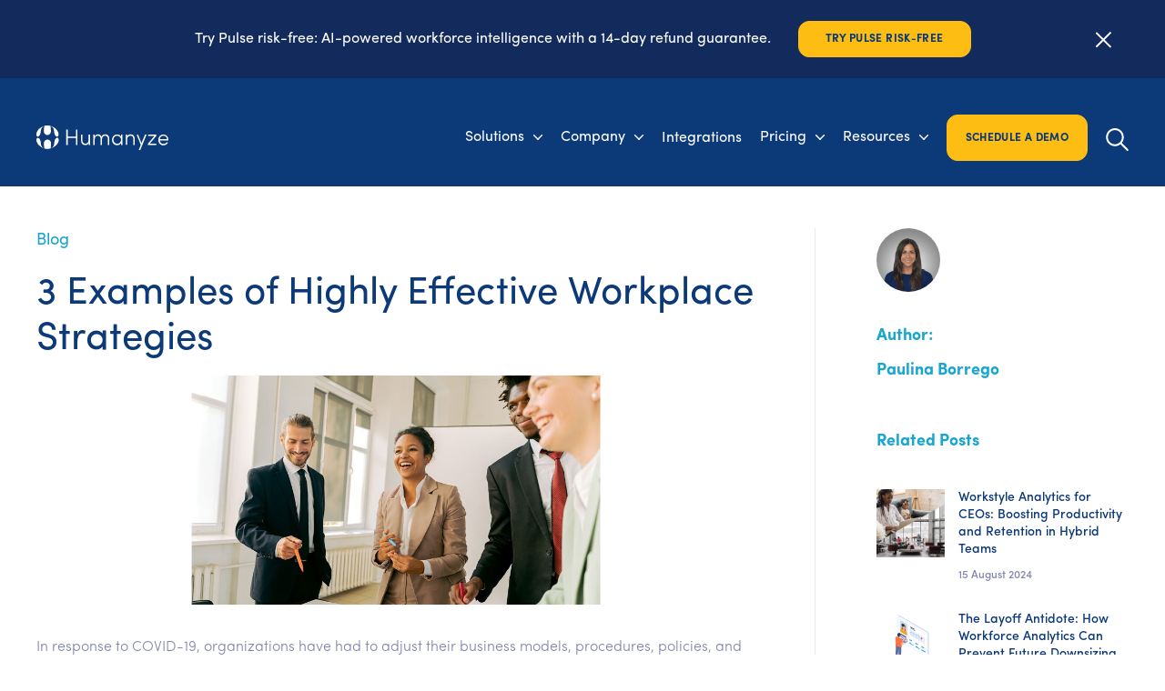

--- FILE ---
content_type: text/html; charset=UTF-8
request_url: https://humanyze.com/blog-examples-of-highly-effective-workplace-strategies/
body_size: 26798
content:
<!DOCTYPE html>
<html lang="en-US">
<head>
	<meta charset="UTF-8" />
	<meta name="viewport" content="width=device-width" />
	<meta name="google-site-verification" content="TbUh49-GwrEcAkd3FSRBv27ZFLlr_gkJwSrm325bdrg" />
	<link rel="stylesheet" type="text/css" href="https://humanyze.com/wp-content/themes/humanyze/style.css?b-modified=1758277457" />
	<link rel="stylesheet" href="https://humanyze.com/wp-content/themes/humanyze/blocks/bootstrap.min.css">
	<meta name='robots' content='index, follow, max-image-preview:large, max-snippet:-1, max-video-preview:-1' />
<link rel="alternate" hreflang="en" href="https://humanyze.com/blog-examples-of-highly-effective-workplace-strategies/" />
<link rel="alternate" hreflang="ja" href="https://humanyze.com/ja/blog-examples-of-highly-effective-workplace-strategies/" />
<link rel="alternate" hreflang="nl" href="https://humanyze.com/nl/blog-examples-of-highly-effective-workplace-strategies/" />
<link rel="alternate" hreflang="fr" href="https://humanyze.com/fr/blog-examples-of-highly-effective-workplace-strategies/" />
<link rel="alternate" hreflang="es" href="https://humanyze.com/es/blog-examples-of-highly-effective-workplace-strategies/" />
<link rel="alternate" hreflang="de" href="https://humanyze.com/de/blog-examples-of-highly-effective-workplace-strategies/" />
<link rel="alternate" hreflang="ko" href="https://humanyze.com/ko/blog-examples-of-highly-effective-workplace-strategies/" />

	<!-- This site is optimized with the Yoast SEO plugin v26.8 - https://yoast.com/product/yoast-seo-wordpress/ -->
	<title>3 Examples of Highly Effective Workplace Strategies - Humanyze</title>
	<meta name="description" content="These examples of highly effective workplace strategies will help you develop a data-driven, people-centric strategy for your workplace." />
	<link rel="canonical" href="https://humanyze.com/blog-examples-of-highly-effective-workplace-strategies/" />
	<meta property="og:locale" content="en_US" />
	<meta property="og:type" content="article" />
	<meta property="og:title" content="3 Examples of Highly Effective Workplace Strategies - Humanyze" />
	<meta property="og:description" content="These examples of highly effective workplace strategies will help you develop a data-driven, people-centric strategy for your workplace." />
	<meta property="og:url" content="https://humanyze.com/blog-examples-of-highly-effective-workplace-strategies/" />
	<meta property="og:site_name" content="Humanyze" />
	<meta property="article:published_time" content="2021-09-27T10:56:28+00:00" />
	<meta property="og:image" content="https://humanyze.com/wp-content/uploads/2021/09/examples-effective-workplac-min.jpg" />
	<meta property="og:image:width" content="805" />
	<meta property="og:image:height" content="450" />
	<meta property="og:image:type" content="image/jpeg" />
	<meta name="author" content="Paulina Borrego" />
	<meta name="twitter:card" content="summary_large_image" />
	<meta name="twitter:label1" content="Written by" />
	<meta name="twitter:data1" content="Paulina Borrego" />
	<meta name="twitter:label2" content="Est. reading time" />
	<meta name="twitter:data2" content="5 minutes" />
	<script type="application/ld+json" class="yoast-schema-graph">{"@context":"https://schema.org","@graph":[{"@type":"Article","@id":"https://humanyze.com/blog-examples-of-highly-effective-workplace-strategies/#article","isPartOf":{"@id":"https://humanyze.com/blog-examples-of-highly-effective-workplace-strategies/"},"author":{"name":"Paulina Borrego","@id":"https://humanyze.com/#/schema/person/3f93ab9a1329d8daf03497e4705e66ed"},"headline":"3 Examples of Highly Effective Workplace Strategies","datePublished":"2021-09-27T10:56:28+00:00","mainEntityOfPage":{"@id":"https://humanyze.com/blog-examples-of-highly-effective-workplace-strategies/"},"wordCount":1077,"commentCount":0,"image":{"@id":"https://humanyze.com/blog-examples-of-highly-effective-workplace-strategies/#primaryimage"},"thumbnailUrl":"https://humanyze.com/wp-content/uploads/2021/09/examples-effective-workplac-min.jpg","keywords":["Adaptability","Culture","Digital Transformation","Engagement","Return to Office","Workplace Design"],"articleSection":["Blog"],"inLanguage":"en-US"},{"@type":"WebPage","@id":"https://humanyze.com/blog-examples-of-highly-effective-workplace-strategies/","url":"https://humanyze.com/blog-examples-of-highly-effective-workplace-strategies/","name":"3 Examples of Highly Effective Workplace Strategies - Humanyze","isPartOf":{"@id":"https://humanyze.com/#website"},"primaryImageOfPage":{"@id":"https://humanyze.com/blog-examples-of-highly-effective-workplace-strategies/#primaryimage"},"image":{"@id":"https://humanyze.com/blog-examples-of-highly-effective-workplace-strategies/#primaryimage"},"thumbnailUrl":"https://humanyze.com/wp-content/uploads/2021/09/examples-effective-workplac-min.jpg","datePublished":"2021-09-27T10:56:28+00:00","author":{"@id":"https://humanyze.com/#/schema/person/3f93ab9a1329d8daf03497e4705e66ed"},"description":"These examples of highly effective workplace strategies will help you develop a data-driven, people-centric strategy for your workplace.","breadcrumb":{"@id":"https://humanyze.com/blog-examples-of-highly-effective-workplace-strategies/#breadcrumb"},"inLanguage":"en-US","potentialAction":[{"@type":"ReadAction","target":["https://humanyze.com/blog-examples-of-highly-effective-workplace-strategies/"]}]},{"@type":"ImageObject","inLanguage":"en-US","@id":"https://humanyze.com/blog-examples-of-highly-effective-workplace-strategies/#primaryimage","url":"https://humanyze.com/wp-content/uploads/2021/09/examples-effective-workplac-min.jpg","contentUrl":"https://humanyze.com/wp-content/uploads/2021/09/examples-effective-workplac-min.jpg","width":805,"height":450,"caption":"3 Examples of Highly Effective Workplace Strategies"},{"@type":"BreadcrumbList","@id":"https://humanyze.com/blog-examples-of-highly-effective-workplace-strategies/#breadcrumb","itemListElement":[{"@type":"ListItem","position":1,"name":"Home","item":"https://humanyze.com/"},{"@type":"ListItem","position":2,"name":"Resources","item":"https://humanyze.com/resources/"},{"@type":"ListItem","position":3,"name":"3 Examples of Highly Effective Workplace Strategies"}]},{"@type":"WebSite","@id":"https://humanyze.com/#website","url":"https://humanyze.com/","name":"Humanyze","description":"Science-Backed Analytics to Drive Adaptability","potentialAction":[{"@type":"SearchAction","target":{"@type":"EntryPoint","urlTemplate":"https://humanyze.com/?s={search_term_string}"},"query-input":{"@type":"PropertyValueSpecification","valueRequired":true,"valueName":"search_term_string"}}],"inLanguage":"en-US"},{"@type":"Person","@id":"https://humanyze.com/#/schema/person/3f93ab9a1329d8daf03497e4705e66ed","name":"Paulina Borrego","image":{"@type":"ImageObject","inLanguage":"en-US","@id":"https://humanyze.com/#/schema/person/image/","url":"https://humanyze.com/wp-content/uploads/2021/03/Paulina-Borrego-96x96.jpg","contentUrl":"https://humanyze.com/wp-content/uploads/2021/03/Paulina-Borrego-96x96.jpg","caption":"Paulina Borrego"}}]}</script>
	<!-- / Yoast SEO plugin. -->


<link rel='dns-prefetch' href='//static.addtoany.com' />
<link rel="alternate" title="oEmbed (JSON)" type="application/json+oembed" href="https://humanyze.com/wp-json/oembed/1.0/embed?url=https%3A%2F%2Fhumanyze.com%2Fblog-examples-of-highly-effective-workplace-strategies%2F" />
<link rel="alternate" title="oEmbed (XML)" type="text/xml+oembed" href="https://humanyze.com/wp-json/oembed/1.0/embed?url=https%3A%2F%2Fhumanyze.com%2Fblog-examples-of-highly-effective-workplace-strategies%2F&#038;format=xml" />
<style id='wp-img-auto-sizes-contain-inline-css' type='text/css'>
img:is([sizes=auto i],[sizes^="auto," i]){contain-intrinsic-size:3000px 1500px}
/*# sourceURL=wp-img-auto-sizes-contain-inline-css */
</style>
<style id='wp-emoji-styles-inline-css' type='text/css'>

	img.wp-smiley, img.emoji {
		display: inline !important;
		border: none !important;
		box-shadow: none !important;
		height: 1em !important;
		width: 1em !important;
		margin: 0 0.07em !important;
		vertical-align: -0.1em !important;
		background: none !important;
		padding: 0 !important;
	}
/*# sourceURL=wp-emoji-styles-inline-css */
</style>
<link rel='stylesheet' id='wp-components-css' href='https://humanyze.com/wp-includes/css/dist/components/style.min.css?ver=6.9' type='text/css' media='all' />
<link rel='stylesheet' id='wp-preferences-css' href='https://humanyze.com/wp-includes/css/dist/preferences/style.min.css?ver=6.9' type='text/css' media='all' />
<link rel='stylesheet' id='wp-block-editor-css' href='https://humanyze.com/wp-includes/css/dist/block-editor/style.min.css?ver=6.9' type='text/css' media='all' />
<link rel='stylesheet' id='popup-maker-block-library-style-css' href='https://humanyze.com/wp-content/plugins/popup-maker/dist/packages/block-library-style.css?ver=dbea705cfafe089d65f1-b-modified-1760597813' type='text/css' media='all' />
<link rel='stylesheet' id='ivory-search-styles-css' href='https://humanyze.com/wp-content/plugins/add-search-to-menu/public/css/ivory-search.min.css?ver=5.5.14-b-modified-1769674400' type='text/css' media='all' />
<link rel='stylesheet' id='main-css' href='https://humanyze.com/wp-content/themes/humanyze/dist/main.min.css?ver=6.9-b-modified-1758277438' type='text/css' media='all' />
<link rel='stylesheet' id='slick-css' href='https://humanyze.com/wp-content/themes/humanyze/js/libs/slick/slick.css?ver=6.9-b-modified-1758277447' type='text/css' media='all' />
<link rel='stylesheet' id='plyr-css' href='https://humanyze.com/wp-content/themes/humanyze/js/libs/plyr/plyr.css?ver=6.9-b-modified-1758277449' type='text/css' media='all' />
<link rel='stylesheet' id='addtoany-css' href='https://humanyze.com/wp-content/plugins/add-to-any/addtoany.min.css?ver=1.16-b-modified-1768551048' type='text/css' media='all' />
<script type="text/javascript" id="addtoany-core-js-before">
/* <![CDATA[ */
window.a2a_config=window.a2a_config||{};a2a_config.callbacks=[];a2a_config.overlays=[];a2a_config.templates={};
a2a_config.icon_color="transparent,#1aa6cd";

//# sourceURL=addtoany-core-js-before
/* ]]> */
</script>
<script type="text/javascript" defer src="https://static.addtoany.com/menu/page.js" id="addtoany-core-js"></script>
<script type="text/javascript" src="https://humanyze.com/wp-includes/js/jquery/jquery.min.js?ver=3.7.1" id="jquery-core-js"></script>
<script type="text/javascript" src="https://humanyze.com/wp-includes/js/jquery/jquery-migrate.min.js?ver=3.4.1" id="jquery-migrate-js"></script>
<script type="text/javascript" defer src="https://humanyze.com/wp-content/plugins/add-to-any/addtoany.min.js?ver=1.1-b-modified-1768551048" id="addtoany-jquery-js"></script>
<link rel="https://api.w.org/" href="https://humanyze.com/wp-json/" /><link rel="alternate" title="JSON" type="application/json" href="https://humanyze.com/wp-json/wp/v2/posts/2248" /><link rel="EditURI" type="application/rsd+xml" title="RSD" href="https://humanyze.com/xmlrpc.php?rsd" />
<link rel='shortlink' href='https://humanyze.com/?p=2248' />
<link rel="icon" href="https://humanyze.com/wp-content/uploads/2021/01/cropped-humanyze-favicon-32x32.png" sizes="32x32" />
<link rel="icon" href="https://humanyze.com/wp-content/uploads/2021/01/cropped-humanyze-favicon-192x192.png" sizes="192x192" />
<link rel="apple-touch-icon" href="https://humanyze.com/wp-content/uploads/2021/01/cropped-humanyze-favicon-180x180.png" />
<meta name="msapplication-TileImage" content="https://humanyze.com/wp-content/uploads/2021/01/cropped-humanyze-favicon-270x270.png" />
		<style type="text/css" id="wp-custom-css">
			.topBannerEnabled{
	padding-top: 2em;
}
.hero-lp
{
	background-image:url(https://humanyze.com//wp-content/uploads/2025/07/Group-39509-1-scaled.png);
	background-position:bottom;
	background-repeat:no-repeat;
	background-size:cover;
	padding-bottom:180px
}

.hero-lp.hero--media-full .hero-media
{
	position:relative;
	overflow:visible;
	width:calc(39vw + 50px);
	max-height:200vh;
	object-fit:contain;
	-o-object-fit:contain
}

.hero-lp .hero-col-media
{
	padding-top:50px
}

.hero-lp.hero--media-full .hero-media::before,.hero-lp.hero--media-full .hero-media::after
{
	content:" ";
	position:absolute;
	background-repeat:no-repeat
}

.hero-lp.hero--media-full .hero-media::before
{
	width:270px;
	height:52px;
	top:-60px;
	left:25%;
	background-image:url(https://humanyze.com//wp-content/uploads/2025/07/Group-816.svg)
}

.hero-lp.hero--media-full .hero-media::after
{
	width:220px;
	height:70px;
	bottom:-80px;
	left:15%;
	background-image:url(https://humanyze.com//wp-content/uploads/2025/07/Group-821.svg)
}

.hero-lp h2
{
	font-style:normal;
	font-weight:591;
	font-size:42px;
	line-height:50px
}

.hero-lp.text-color-white .content-block p,.hero-lp.text-color-white .content-block ul li
{
	color:#fff;
	font-size: 16px !important;
	font-weight:300;
	font-size:20px;
	line-height:24px
}

.hero-lp.text-color-white .content-block ul
{
	margin-top:32px
}

.hero-lp.text-color-white .content-block ul li
{
	margin-bottom:16px;
	max-width:350px;
	position:relative;
	padding-left:24px
}

.hero-lp.text-color-white .content-block ul li::before
{
	content:"";
	background-image:url("data:image/svg+xml,%3Csvg width='17' height='15' viewBox='0 0 17 15' fill='none' xmlns='http://www.w3.org/2000/svg'%3E%3Cpath d='M2.12132 6.36367L0.707107 7.77788C0.316582 8.1684 0.316582 8.80157 0.707107 9.19209L4.94975 13.4347C5.34027 13.8253 5.97344 13.8253 6.36396 13.4347L7.77817 12.0205C8.1687 11.63 8.1687 10.9968 7.77817 10.6063L3.53553 6.36367C3.14501 5.97314 2.51184 5.97314 2.12132 6.36367Z' fill='white'/%3E%3Cpath d='M16.2634 2.12132L14.8492 0.707107C14.4587 0.316582 13.8255 0.316582 13.435 0.707107L3.53549 10.6066C3.14496 10.9971 3.14496 11.6303 3.53549 12.0208L4.9497 13.435C5.34023 13.8256 5.97339 13.8256 6.36392 13.435L16.2634 3.53553C16.6539 3.14501 16.6539 2.51184 16.2634 2.12132Z' fill='white'/%3E%3C/svg%3E");
	background-repeat:no-repeat;
	background-color:transparent;
	width:16px;
	height:16px;
	position:absolute;
	top:2px;
	left:0
}

.hero-lp .component--badge[data-style="primary"]
{
	font-style:normal;
	font-weight:400;
	font-size:20px;
	line-height:24px;
	color:#fcbc12;
	height:40px;
	background:none;
	padding:8px 20px;
	border:1px solid
}

.hero-lp .button.button-default
{
	font-size:12px;
	line-height:12px;
	padding:20px;
	height:51px
}

.hero-lp .button.button-default:hover
{
	background-color:#505691;
	border:1px solid #505691;
	color:#fff
}

@media only screen and (min-width: 1700px) {
	.hero-lp
	{
		padding-bottom:250px
	}
}

@media only screen and (max-width: 992px) {
	.hero-lp.hero--media-full .hero-media
	{
		width:calc(100vw - 30px);
		max-width:max-content
	}
}

@media only screen and (max-width: 769px) {
	.hero-lp h2
	{
		font-size:28px;
		line-height:32px
	}

	.hero-lp.text-color-white .content-block p,.hero-lp.text-color-white .content-block ul li
	{
		font-size:15px!important;
		line-height:16px!important
	}

	.hero-lp.text-color-white .content-block ul li
	{
		text-align:left
	}

	.hero-lp .content-block ul
	{
		margin:auto;
		max-width:fit-content
	}

	.hero-lp .hero-content-wrapper
	{
		display:flex;
		flex-direction:column
	}

	.hero-lp .component--badge[data-style="primary"]
	{
		margin:auto;
		font-size:14px;
		padding:8px 12px
	}
}

@media only screen and (max-width: 600px) {
	.hero-lp.hero--media-full .hero-media::before
	{
		left:0
	}

	.hero-lp
	{
		padding-bottom:160px
	}
}

@media only screen and (max-width: 576px) {
	.hero-lp.hero--media-full .hero-media
	{
		width:calc(100vw - 20px)!important
	}
}

.text-block.lp--container--small .buttons-list
{
	max-width:400px;
	margin:auto
}

.text-block.lp--container--small ul.buttons-list li
{
	margin-bottom:0
}

.lp--container--small .aws-pay-button
{
	font-size:12px!important;
	line-height:12px!important;
	padding:20px!important;
	height:51px!important;
	justify-content:center;
	text-transform:uppercase!important;
	background-color:#fcbc12!important;
	border-color:#fcbc12!important;
	font-weight:800!important;
	min-width:170px
}

.lp--container--small .button.button-white
{
	font-size:12px;
	line-height:12px;
	padding:20px;
	height:51px
}

.lp--container--small .aws-pay-button span::before
{
	display:none
}

.page-id-5 .contentImageBlock__imageLeft .contentImageBlock__image__bg
{
	width:37vw;
	right:13vw
}

@media(min-width: 1140px) {
	.page-id-18 .contentImageBlock .contentImageBlock__content
	{
		padding-right:40px
	}

	.page-id-18 .contentImageBlock .contentImageBlock__image
	{
		padding-left:40px
	}
}

.page-template-template-home #block-3 .contentImageBlock__image__item
{
	max-width:550px;
	margin:auto
}

.page-template-template-home .banner__heading
{
	min-width:520px
}

@media only screen and (max-width: 992px) {
	.page-template-template-home .banner__heading
	{
		min-width:0
	}
}

.page-template-template-home .banner__col--content
{
	position:relative;
	z-index:3
}

.post-5 #block-2
{
	padding-top:0
}

.page-template-template-home .logosBlock
{
	padding-bottom:50px
}

#block-2.iconBlocks .row
{
	margin-left:-20px;
	margin-right:-20px
}

#block-2.iconBlocks .iconBlocks__item
{
	padding:20px
}

#post-420 #block-3 .contentImageBlock__image
{
	max-width:620px;
	margin-left:auto
}

#post-420 #block-3 .contentImageBlock__image__bg
{
	width:55vw
}

line
{
	display:inline-block
}

#post-5 #block-1
{
	margin-bottom:20px
}

#post-5 #block-1 .content-block
{
	position:relative
}

#post-5 #block-1 .content-block:before
{
	content:'';
	position:absolute;
	top:-20px;
	height:1px;
	width:100%;
	background:rgb(255,255,255);
	background:linear-gradient(90deg,rgba(255,255,255,1) 0%,rgba(239,239,239,1) 50%,rgba(255,255,255,1) 100%)
}

#post-5 #block-1 .content-block:after
{
	content:'';
	position:absolute;
	bottom:-20px;
	height:1px;
	width:100%;
	background:rgb(255,255,255);
	background:linear-gradient(90deg,rgba(255,255,255,1) 0%,rgba(239,239,239,1) 50%,rgba(255,255,255,1) 100%)
}

@media(max-width: 768px) {
	#post-5 #block-1 .content-block:after,#post-5 #block-1 .content-block:before
	{
		content:none
	}
}

#post-5 #block-1 p
{
	font-size:18px
}

.nav-book-demo
{
	display:none
}

@media(max-width: 992px) {
	.nav-book-demo
	{
		display:block
	}
}

.languages
{
	position:absolute;
	top:10px;
	right:50px;
	display:none!important
}

.languages a,.languages-footer a
{
	margin:0 2px
}

.topBannerEnabled .languages
{
	top:5px
}

.scrolled .languages
{
	display:none
}

@media(max-width: 992px) {
	.languages
	{
		top:30px;
		right:80px
	}

	.scrolled .switcher
	{
		display:block
	}
}

@media(max-width: 768px) {
	.languages
	{
		display:none
	}

	.scrolled .languages
	{
		display:none
	}
}

#post-808 #block-1 .contentImageBlock__image__item
{
	max-width:600px;
	margin:auto
}

.popular-posts
{
	display:none
}

#post-1068 .popular-posts
{
	display:block
}

.bookDemo__wrapper #nf-form-2_1-cont .nf-field-element,.bookDemo__wrapper #nf-form-2-cont .nf-field-element
{
	text-align:center!important
}

#mktoForm_1296 .mktoLabel
{
	display:none!important
}

#mktoForm_1296 .mktoLabel#Lblmkto71_Opt_in__c
{
	display:block!important
}

@media(min-width: 768px) {
	#post-277 .banner__image
	{
		margin-top:84px
	}
}

.topBannerEnabled #main
{
	padding-top:165px
}

.BambooHR-ATS-board ul
{
	list-style-type:none
}

.BambooHR-ATS-board>ul>li:before
{
	list-style-type:none;
	content:none
}

.BambooHR-ATS-board>h2
{
	display:none
}

.content-block li.BambooHR-ATS-Department-Item
{
	padding-left:0
}

#post-2728 #block-0
{
	padding-bottom:100px
}

#post-2728 #block-0 .contentBlock
{
	max-width:770px;
	margin:auto
}

#post-2728 #block-2
{
	padding-top:100px
}

#post-2728 #block-1
{
	background-color:#FAFCFF;
	padding-top:100px;
	padding-bottom:100px
}

#post-2728 #block-1 .contentBlock
{
	max-width:960px;
	margin:auto
}

#post-2728 .banner__image:before
{
	content:'';
	position:absolute;
	z-index:-1;
	top:60%;
	left:0;
	width:60vw;
	height:100%;
	transform:rotate(20deg);
	background-image:url(https://humanyze.com//wp-content/uploads/2020/12/g7495-7-3.svg);
	background-size:contain;
	background-repeat:no-repeat
}

@media(max-width: 768px) {
	#post-2728 #block-0
	{
		padding-bottom:60px
	}

	#post-2728 #block-2
	{
		padding-top:60px
	}

	#post-2728 #block-1
	{
		background-color:#FAFCFF;
		padding-top:60px;
		padding-bottom:60px
	}

	#post-2728 .banner__image:before
	{
		content:'';
		position:absolute;
		z-index:-1;
		top:60%;
		left:0;
		width:100vw;
		height:100%
	}
}

#post-420 #block-1 .contentImageBlock__content__tickboxes__item__content p
{
	font-size:16px;
	margin-bottom:0
}

#post-420 #block-1 .contentImageBlock__content__tickboxes__item
{
	margin-bottom:8px
}

.newsBlock__item__content__category .icon
{
	position:relative;
	width:20px;
	height:20px
}

.newsBlock__item__content__category .icon svg
{
	position:absolute;
	left:0;
	top:0;
	width:100%;
	height:100%;
	object-fit:contain
}

.page-id-3063 .contentImageBlock:not(.spacings-sm) .section
{
	padding-top:0!important;
	padding-bottom:0!important
}

.page-id-3032 .bookDemo
{
	padding-top:0
}

.content-block li,.content-block li strong
{
	font-size:.8888888889rem!important;
	line-height:1.3333333333rem!important
}

.form--getInTouch nf-field:nth-child(9)
{
	width:50%
}

.form--getInTouch nf-field:nth-child(10)
{
	width:50%
}

.page-id-4138 .pageTitleBanner
{
	min-height:50vh
}

@media(max-width: 768px) {
	.page-id-4138 .pageTitleBanner
	{
		min-height:30vh
	}
}

.subheadline-lp
{
	font-size:25px;
	color:#0c3978;
	font-weight:600
}

.content-block .button
{
	color:#0c3978
}

.content-block .button:hover
{
	color:#fff
}

.post-4228 .banner__image--full img
{
	max-height:65vh
}

@media(max-width: 768px) {
	.page-id-4252 .banner__subheading br
	{
		display:none
	}
}

@media (min-width: 1200px) {
	.page-id-4252 .banner__subheading p
	{
		font-size:19px
	}

	.page-id-4252 .banner__subheading b
	{
		font-size:19px
	}
}

.topBanner
{
	background-color:#132B5C
}


@media(max-width: 768px) {
	.pulse-price
	{
		padding-top:3rem
	}
}

.features-cards__card__inner
{
	padding:32px;
	background:#fff;
	border-radius:24px;
	height:100%;
	border:1px solid rgba(201,202,217,1)
}

.features-cards__card
{
	padding:4px
}

.features-cards__card__icon
{
	margin-left:-16px
}

.features-cards__card__title
{
	font-style:normal;
	font-weight:700;
	font-size:22px;
	line-height:140%;
	color:#0C3978;
	padding-bottom:12px
}

.button.button-outline
{
	font-style:normal;
	font-weight:622;
	font-size:16px;
	line-height:140%;
	letter-spacing:-.02em;
	color:#0C3978;
	padding:16px;
	height:35px;
	background:transparent;
	border-radius:120px;
	border:1px solid rgba(167,171,211,1);
	padding-right:36px;
	position:relative;
	min-width:0
}

.button.button-outline::before
{
	width:5px;
	height:5px;
	content:" ";
	position:absolute;
	right:19px;
	border-left:2px solid rgba(40,168,232,1);
	border-bottom:2px solid rgba(40,168,232,1);
	transform:rotate(225deg);
	top:13px;
	transition:.2s
}

.button.button-outline:hover::before
{
	right:10px;
	transition:.2s
}

.features-cards
{
	background-image:url(https://humanyze.com//wp-content/uploads/2025/06/Group-90.svg);
	background-repeat:no-repeat;
	background-color:#d0d9e6;
	position:relative;
	margin-top:0!important;
	background-size:100%
}

.features-cards::before
{
	width:100%;
	content:" ";
	height:150px;
	background-image:url(https://humanyze.com//wp-content/uploads/2025/06/Union-1.png);
	background-size:100%;
	position:absolute;
	top:0;
	background-repeat:no-repeat
}

#main .page-blocks .hero-content-block
{
	padding-top:200px!important;
	padding-bottom:120px!important
}

.features-cards
{
	background-color:#d0d9e6;
	padding-top:150px;
	padding-bottom:200px
}

.hero-content-block
{
	background-color:#032a64!important;
	background-image:url(https://humanyze.com//wp-content/uploads/2025/06/Logomark.svg);
	background-repeat:no-repeat;
	background-size:auto 100%
}

.hero-content-block .buttons-list
{
	justify-content:left!important
}

.hero-content-block .button.button-light-blue
{
	border:2px solid #fff;
	background:transparent;
	color:#A2C5F6
}

.certification-slider
{
	background:#fff
}

.certification_slider_item_row
{
	display:flex
}

.certification_slider_item_content_wrap
{
	max-width:100%
}

.certification_slider_item_image_column
{
	min-width:30%
}

.certification_slider_item_content_column
{
	padding-left:60px
}

.certification_slider_item_content p
{
	font-style:normal;
	font-weight:400;
	font-size:18px;
	line-height:150%;
	color:#575973
}

.certification_slider_item_title
{
	font-style:normal;
	font-weight:800;
	font-size:28px;
	line-height:110%;
	color:#0C3978;
	margin-bottom:16px
}

.certification_slider_item_content_column .button.button-outline
{
	height:45px;
	padding:12px 22px;
	padding-right:52px;
	margin-top:28px
}

.certification_slider_item_content_column .button.button-outline::before
{
	top:18px;
	right:28px;
	font-family:'Sofia Pro';
	font-style:normal;
	font-weight:400;
	font-size:16px;
	line-height:130%;
	color:#0C3978
}

.certification_slider_item_content_column .button.button-outline:hover::before
{
	right:15px;
	transition:.2s
}

.certification_slider_item_image
{
	max-width:100%
}

.slick-arrow .not-active
{
	display:none
}

.slick-arrow.slick-disabled .not-active
{
	display:block
}

.slick-arrow.slick-disabled .active
{
	display:none
}

.arrows-wrap
{
	display:flex;
	justify-content:space-between;
	z-index:-2
}

.arrow-prev-cus.slick-arrow .active
{
	transform:rotate(180deg)
}

.arrow-next-cus.slick-arrow.slick-disabled .not-active
{
	transform:rotate(180deg)
}

.slick-dots
{
	display:flex;
	padding:12px 32px;
	background:#ECF0F7;
	max-width:fit-content;
	border-radius:100px;
	margin:auto;
	gap:40px;
	margin-top:40px
}

.slick-dots li
{
	opacity:.5
}

.slick-dots li.slick-active
{
	opacity:1
}

.slick-dots li button
{
	height:52px;
	font-size:0;
	width:52px;
	border:none;
	position:relative
}

.slick-dots li:nth-child(1) button
{
	background-image:url(https://humanyze.com//wp-content/uploads/2025/06/soc2-type2-white-svg.svg);
	background-size:contain;
	background-position:50% 50%
}

.slick-dots li:nth-child(2) button
{
	background-image:url(https://humanyze.com//wp-content/uploads/2025/06/iso_27001_02-1024x704-1-e1740661414914.png);
	background-size:contain;
	background-position:50% 50%
}

.slick-dots li:nth-child(3) button
{
	background-image:url(https://humanyze.com//wp-content/uploads/2025/06/standard-oauth.svg);
	background-size:contain;
	background-position:50% 50%
}

.slick-dots li:nth-child(4) button
{
	background-image:url(https://humanyze.com//wp-content/uploads/2025/06/image-5-e1740661637950.png);
	background-size:contain;
	background-repeat:no-repeat;
	background-position:50% 50%
}

.slick-dots li:nth-child(5) button
{
	background-image:url(https://humanyze.com//wp-content/uploads/2025/06/EU-US-Data-Privacy-e1740661885535.png);
	background-size:contain;
	background-repeat:no-repeat;
	background-position:50% 50%
}

.slick-dots li:nth-child(6) button
{
	background-image:url(https://humanyze.com//wp-content/uploads/2025/06/CCPA-e1740662055410.png);
	background-size:contain;
	background-position:50% 50%;
	background-repeat:no-repeat
}

.arrows-wrap
{
	position:absolute;
	width:120%;
	top:50%;
	left:-10%
}

.certification-slider
{
	padding-top:200px;
	padding-bottom:200px
}

.features_list_heading
{
	padding-bottom:8px
}

.features_list_item
{
	display:flex;
	gap:24px;
	padding-top:32px;
	padding-bottom:40px;
	border-bottom:1px solid #B7B9CD
}

.features_list_item_content_title
{
	font-style:normal;
	font-weight:700;
	font-size:24px;
	line-height:130%;
	color:#0C3978;
	padding-bottom:4px
}

.features_list_item_content p
{
	font-style:normal;
	font-weight:500;
	font-size:18px;
	line-height:120%;
	color:#5C5F84
}

.features_list.section--bg.text-color-white .certification_slider_item_image
{
	box-shadow:0 6px 16px rgba(0,0,0,0.15),0 2px 8px rgba(0,0,0,0.1);
	border-radius:16px
}

.features_list.section--bg.text-color-white .features_list_item_content_title
{
	font-style:normal;
	font-weight:700;
	font-size:24px;
	line-height:130%;
	padding-bottom:4px;
	color:#A2C5F6
}

.features_list.section--bg.text-color-white .features_list_item_content p
{
	font-style:normal;
	font-weight:500;
	font-size:18px;
	line-height:120%;
	color:#FFFFFF
}

.features_list.section--bg.text-color-white .features_list_item
{
	border-bottom:1px solid #1254B0
}

.warinng
{
	display:flex;
	align-items:center;
	gap:12px;
	margin-top:40px;
	margin-bottom:40px
}

.warinng__text
{
	font-style:normal;
	font-weight:500;
	font-size:24px;
	line-height:150%;
	color:#505272
}

.cta__footer
{
	display:flex;
	align-items:center;
	font-style:normal;
	font-weight:400;
	font-size:22px;
	line-height:150%;
	color:#0C3978;
	gap:12px
}



.cta__footer .button.button-outline::before
{
	border-left:2px solid #0C3978;
	border-bottom:2px solid #0C3978;
	width:6px;
	height:6px;
	top:18px
}

.cta-block__heading
{
	min-width:32px
}

.pad-x-160
{
	padding-top:160px;
	padding-bottom:160px
}

.pad-x-200
{
	padding-top:200px;
	padding-bottom:200px
}

.pad-x-150
{
	padding-top:100px;
	padding-bottom:150px
}

.pad-t-200
{
	padding-top:200px
}

.fz-24
{
	font-size:24px;
	font-weight:500;
	line-height:130%
}

.cta-block__heading svg
{
	min-width:32px!important;
	width:32px!important
}

.fz-22
{
	font-size:22px;
	line-height:140%
}

.hero-content-block .button.button-light-blue:hover
{
	background-color:#505691;
	border:2px solid #505691
}

@media only screen and (max-width: 769px) {
	.pad-x-160
	{
		padding-top:75px;
		padding-bottom:75px
	}

	.pad-x-200
	{
		padding-top:75px;
		padding-bottom:75px
	}

	.pad-x-150
	{
		padding-top:75px;
		padding-bottom:75px
	}

	.pad-t-200
	{
		padding-top:75px
	}

	.certification-slider
	{
		padding-top:75px;
		padding-bottom:75px
	}

	br
	{
		display:none
	}

	.warinng
	{
		flex-direction:column
	}

	.warinng__text
	{
		font-size:14px;
		text-align:center
	}

	.cta__footer
	{
		flex-direction:column;
		text-align:center
	}

	.certification_slider_item_row
	{
		flex-direction:column
	}

	.certification_slider_item_content_column
	{
		padding-left:0;
		text-align:center
	}

	.certification_slider_item_image_column
	{
		text-align:center;
		display:flex;
		align-items:center;
		justify-content:center;
		padding-bottom:20px
	}

	.certification_slider_item_image
	{
		max-width:40%
	}

	.arrows-wrap
	{
		display:none
	}

	.slick-dots
	{
		gap:10px
	}

	.slick-dots li button
	{
		width:30px;
		height:30px
	}

	.features_list_item
	{
		flex-direction:column
	}

	#main .page-blocks .hero-content-block
	{
		padding-top:100px!important;
		padding-bottom:100px!important
	}

	.fz-24
	{
		font-size:20px
	}

	.fz-22
	{
		font-size:18px
	}

	.hero-content-block .buttons-list
	{
		justify-content:center!important
	}

	.hero-content-block .buttons-list.gap-2
	{
		gap:15px!important
	}

	.features-cards__card__header
	{
		flex-direction:column;
		margin-bottom:10px
	}

	.features-cards__card__icon
	{
		max-width:96px
	}
}

.container
{
	max-width:1380px!important;
	box-sizing:border-box;
	padding-left:40px;
	padding-right:40px
}

.header
{
	padding-top:1.5rem;
	padding-bottom:1.5rem
}

.admin-bar #header
{
	top:32px
}

.header__nav .menu-item
{
	margin-right:20px
}

.topBanner .container p
{
	padding:0;
	font-weight:500!important;
	font-size:16px
}

.topBanner .container
{
	padding-top:23px;
	padding-bottom:23px
}



.home .scrolled .header
{
	padding-top:20px!important;
	padding-bottom:20px!important
}



.certification_slider_item_image
{
	width:100%
}

.cta-block__heading
{
	justify-content:space-between
}

.cta-block__bg img
{
	object-position:top right
}

.cta-block .buttons-list li
{
	width:49%;
	display:flex
}

.cta-block .buttons-list li .button
{
	width:100%
}

.cta-block .buttons-list li #tackle-pay-container-content
{
	min-width:100%
}

.cta__footer .button.button-outline
{
	font-family:'Sofia Pro';
	font-style:normal;
	font-weight:622;
	font-size:16px;
	line-height:1em!important;
	letter-spacing:-.02em;
	color:#0C3978;
	padding: 16px;

	height:52px;
	background:transparent;
	border-radius:12px;
	border:1px solid rgba(167,171,211,1);
	padding-right:36px;
	position:relative;
	min-width:0;
	background:#DBDCE6;
		display: inline-flex!important;
	align-items: center!important;
}

.cta__footer .button.button-outline::before
{
	top:22px
}

.cta-block .buttons-list li
{
	width:49.46%;
	display:flex
}

.certification_slider_item_image
{
	max-width:200px
}

.certification_slider_item_image_column
{
	display:flex;
	align-items:center;
	justify-content:center
}

.features-cards__card__header .button.button-outline
{
	font-style:normal;
	font-weight:400;
	font-size:12px;
	line-height:164%;
	color:#0C3978;
	padding:8px;
	padding-right:34px;
	padding-left:14px
}

.testimonial-item__inner
{
	justify-content:center
}

.icon-cards__item-inner--center
{
	justify-content:center;
	align-items:center;
	text-align:center
}

.lp--features-one .icon-cards__item-inner--center
{
	padding:48px 28px 54px
}

.lp--features-one .icon-cards__list
{
	padding-bottom:8px
}

.lp--features-one .icon-cards__heading p
{
	font-size:18px;
	max-width:726px;
	font-weight:300;
	line-height:29px;
	color:#8487aa
}

.lp--features-one .icon-cards__heading h2
{
	font-style:normal;
	font-weight:591;
	font-size:34px;
	line-height:41px;
	text-align:center;
	color:#0C3978
}

.text-media-block.lp--container--small h2
{
	font-style:normal;
	font-weight:600;
	font-size:2.2222222222rem;
	line-height:1.2em;
	color:#0C3978
}

.text-media-block.lp--container--small p
{
	font-style:normal;
	font-weight:300;
	font-size:18px;
	line-height:29px;
	color:rgb(132,135,170)
}

.text-media-block.lp--container--small ul.checklist li
{
	font-weight:600;
	font-size:18px!important;
	line-height:29px!important;
	color:#0C3978;
	margin-bottom:16px
}

.text-media-block.lp--container--small ul.checklist li::before
{
	background-image:url("data:image/svg+xml,%3Csvg width='17' height='15' viewBox='0 0 17 15' fill='none' xmlns='http://www.w3.org/2000/svg'%3E%3Cpath d='M2.12132 6.36354L0.707107 7.77776C0.316582 8.16828 0.316582 8.80145 0.707107 9.19197L4.94975 13.4346C5.34027 13.8251 5.97344 13.8251 6.36396 13.4346L7.77817 12.0204C8.1687 11.6299 8.1687 10.9967 7.77817 10.6062L3.53553 6.36354C3.14501 5.97302 2.51184 5.97302 2.12132 6.36354Z' fill='%230C3978'/%3E%3Cpath d='M16.2634 2.12132L14.8492 0.707107C14.4587 0.316582 13.8255 0.316582 13.435 0.707107L3.53549 10.6066C3.14496 10.9971 3.14496 11.6303 3.53549 12.0208L4.9497 13.435C5.34023 13.8256 5.97339 13.8256 6.36392 13.435L16.2634 3.53553C16.6539 3.14501 16.6539 2.51184 16.2634 2.12132Z' fill='%230C3978'/%3E%3C/svg%3E");
	background-repeat:no-repeat;
	background-color:transparent;
	width:16px;
	height:16px;
	top:2px
}

.lp--features--two h2
{
	font-style:normal;
	font-weight:591;
	font-size:34px;
	line-height:41px;
	text-align:center;
	margin-bottom:20px!important
}

.lp--features--two .title-sm
{
	font-style:normal;
	font-weight:591;
	font-size:22px;
	line-height:26px;
	text-align:center;
	color:#0C3978
}

.lp--features--two .icon-cards__item-content .content-block p
{
	font-style:normal;
	font-weight:300;
	font-size:18px;
	line-height:26px;
	text-align:center;
	color:#8587AA
}

.lp--features--two .icon-cards__item__img
{
	height:92px;
	width:92px
}

.lp--features--two .icon-cards__item-inner
{
	padding-top:48px;
	padding-bottom:40px
}

.text-block.lp--container--small ul li::before
{
	background-image:url("data:image/svg+xml,%3Csvg width='17' height='15' viewBox='0 0 17 15' fill='none' xmlns='http://www.w3.org/2000/svg'%3E%3Cpath d='M2.12132 6.36367L0.707107 7.77788C0.316582 8.1684 0.316582 8.80157 0.707107 9.19209L4.94975 13.4347C5.34027 13.8253 5.97344 13.8253 6.36396 13.4347L7.77817 12.0205C8.1687 11.63 8.1687 10.9968 7.77817 10.6063L3.53553 6.36367C3.14501 5.97314 2.51184 5.97314 2.12132 6.36367Z' fill='white'/%3E%3Cpath d='M16.2634 2.12132L14.8492 0.707107C14.4587 0.316582 13.8255 0.316582 13.435 0.707107L3.53549 10.6066C3.14496 10.9971 3.14496 11.6303 3.53549 12.0208L4.9497 13.435C5.34023 13.8256 5.97339 13.8256 6.36392 13.435L16.2634 3.53553C16.6539 3.14501 16.6539 2.51184 16.2634 2.12132Z' fill='white'/%3E%3C/svg%3E");
	background-repeat:no-repeat;
	background-color:transparent;
	width:16px;
	height:16px;
	top:2px
}

.text-block.lp--container--small h2
{
	font-style:normal;
	font-weight:591;
	font-size:34px;
	line-height:41px;
	text-align:center;
	color:#FFFFFF
}

.text-block.lp--container--small.text-color-white .content-block p
{
	color:#fff
}

.text-block.lp--container--small ul li
{
	color:#fff;
	font-style:normal;
	font-weight:400;
	font-size:18px!important;
	line-height:26px!important;
	color:#FFFFFF;
	margin-bottom:16px
}

.icon-cards.lp--container--small.text-color-default h2
{
	font-style:normal;
	font-weight:591;
	font-size:34px;
	line-height:41px;
	text-align:center;
	color:#0C3978
}

.text-block.lp--container--small
{
	padding-top:120px;
	padding-bottom:120px
}

.icon-cards.lp--container--small
{
	padding-top:120px;
	padding-bottom:120px
}

.text-media-block.lp--container--small
{
	padding-top:120px;
	padding-bottom:120px
}

.faq-block.faq-new .accordion-item__header
{
	display:flex;
	justify-content:space-between;
	align-items:center
}

.faq-block.faq-new .accordion-item__header h5
{
	font-style:normal;
	font-weight:591;
	font-size:22px;
	line-height:26px;
	color:#0C3978
}

.faq-block.faq-new .accordion-item
{
	padding:32px;
	background:#fff;
	margin-bottom:16px;
	border-radius:12px;
	border:1px solid rgba(12,57,120,0.1)
}

.faq-block.faq-new .faq-block__list
{
	margin-top:48px
}

.faq-block.faq-new .accordion-item__content
{
	padding-top:12px
}

.faq-block.faq-new .accordion-item__header-icon--active,.accordion-item__header-icon--notactive
{
	font-size:40px;
	position:absolute;
	top:0;
	left:0;
	transition:.2s
}

.faq-block.faq-new .accordion-item__header-icon--wrap
{
	position:relative;
	width:20px;
	height:20px
}

.faq-block.faq-new .accordion-item__header-icon--active
{
	opacity:0
}

.faq-block.faq-new .accordion-item__header.active .accordion-item__header-icon--notactive
{
	opacity:0
}

.faq-block.faq-new .accordion-item__header.active .accordion-item__header-icon--active
{
	opacity:1
}

.faq-block.faq-new
{
	padding-top:120px;
	padding-bottom:120px
}

@media only screen and (max-width: 769px) {
	.faq-block.faq-new
	{
		padding-top:40px;
		padding-bottom:40px
	}

	.text-block.lp--container--small
	{
		padding-top:40px;
		padding-bottom:40px
	}

	.icon-cards.lp--container--small
	{
		padding-top:40px;
		padding-bottom:40px
	}

	.text-media-block.lp--container--small
	{
		padding-top:40px;
		padding-bottom:40px
	}

	.icon-cards.lp--container--small.text-color-default h2
	{
		margin-top:0
	}

	.text-media-block.lp--container--small ul.checklist li
	{
		font-size:15px!important;
		line-height:16px!important
	}

	.text-media-block.lp--container--small p
	{
		font-size:15px!important;
		line-height:16px!important
	}

	.text-media-block.lp--container--small h2
	{
		font-size:26px;
		line-height:30px
	}

	.icon-cards.lp--container--small.text-color-default h2
	{
		font-size:26px;
		line-height:30px
	}

	.lp--features-one .icon-cards__heading p
	{
		font-size:15px
	}

	.icon-cards__item--icon-top .title-sm
	{
		font-size:18px
	}

	.lp--container--small .icon-cards__item-content p
	{
		font-size:14px
	}

	.lp--features--two h2
	{
		font-size:26px;
		line-height:30px
	}

	.text-block.lp--container--small h2
	{
		font-size:26px;
		line-height:30px
	}

	.text-block.lp--container--small ul li
	{
		font-size:15px!important;
		line-height:16px!important
	}

	.text-block.lp--container--small ul
	{
		padding-left:0
	}

	.faq-block.faq-new .accordion-item__header h5
	{
		font-size:15px;
		line-height:16px
	}

	.faq-block.faq-new .accordion-item
	{
		padding:20px
	}

	.faq-block.faq-new .accordion-item__header-icon--active,.accordion-item__header-icon--notactive
	{
		font-size:30px
	}
}

.icon-cards.lp--features--two .icon-cards__item-inner
{
	border:1px solid rgba(39,168,232,1);
	background:rgba(12,57,120,1)
}

.icon-cards.lp--features--two .icon-cards__item-inner .title-sm
{
	color:rgba(253,189,19,1)
}

.lp--features--two .icon-cards__item-content .content-block p
{
	color:#fff
}

.lp--features--two .icon-cards__item
{
	padding:16px!important
}

.lp--features--two .icon-cards__list
{
	margin-left:-16px!important;
	margin-right:-16px!important
}

.icon-cards.lp--features--three .icon-cards__item
{
	padding:10px!important
}

.lp--features-one li.col-lg-4.col-sm-6.icon-cards__item.icon-cards__item--icon-top.p-1
{
	padding:10px!important
}

.icon-cards__item-content .content-block p
{
	font-style:normal;
	font-weight:300;
	font-size:18px;
	line-height:26px;
	text-align:center;
	color:#8587AA
}

.lp--features-one .button.button-default
{
	font-style:normal;
	font-weight:708;
	font-size:14px;
	line-height:17px;
	text-align:center;
	text-transform:uppercase;
	color:#0C3978;
	height:53px;
	/*min-width:256px */
}

.text-media-block.lp--container--small h2
{
	min-width:400px
}

.content-block ul.checklist
{
	padding-left:30px
}

.lp--features--three .icon-cards__item__img
{
	height:72px;
	width:72px;
	min-width:72px
}

.lp--features--two .section-background-img img
{
	object-fit:fill
}

.lp--features--three .icon-cards__item-inner
{
	padding-top:48px;
	padding-bottom:54px
}

@media only screen and (max-width: 769px) {
	.lp--features--two .section-background-img img
	{
		object-fit:cover
	}

	.text-media-block.lp--container--small h2
	{
		min-width:0
	}

	.lp--features-one .icon-cards__item-inner--center
	{
		padding:25px 20px
	}

	.lp--features--two .icon-cards__item-inner
	{
		padding-top:25px;
		padding-bottom:25px
	}

	.lp--features--two .icon-cards__item__img
	{
		height:72px;
		width:72px
	}

	.lp--features--three .icon-cards__item-inner
	{
		padding-top:25px;
		padding-bottom:25px
	}
}

.lp--features-one .button.button-default
{
	align-items:center
}

.lp--container--small .button.button-default
{
	font-size:12px;
	line-height:12px;
	padding:20px;
	height:51px
}

.header-menu .menu>li.menu-item-has-children .menu-item__parent .menu-item__icon
{
	width:10px;
	height:10px;
	min-width:10px
}

.header-menu .menu>li.menu-item-has-children .menu-item__parent .menu-item__icon svg
{
	width:100%;
	height:100%
}

.header-menu .menu
{
	gap:20px
}

.header-menu
{
	margin-right:20px
}

.button-sm
{
	height:40px;
	align-items:center;
	padding: 13px 16px!important;
}

.button-sm:hover
{
	background-color:#505691!important;
	border:1px solid #505691!important;
	color:#fff;
	letter-spacing:.03em
}

.header .header__button
{
	font-size:12px
}

.header-right
{
	gap:20px!important
}

.header-menu .menu>li.menu-item-has-children .menu-item__parent
{
	gap:10px
}

.header
{
	padding-top:27px;
	padding-bottom:27px
}

.header .button--yellow
{
	padding:20px;
	height:51px
}

#header .button-sm
{
	padding:20px
}

@media only screen and (max-width: 600px) {
	.header__info-bar__close
	{
		right:5px!important;
		top:25px!important
	}

	.newsBlock__item__content__footer
	{
		font-size:11px
	}

	.newsBlock__item__content
	{
		padding:.5rem
	}

	.topBannerEnabled #main
	{
		margin-top:34px
	}

	.text-media-block.lp--container--small h2
	{
		line-height:30px
	}

	.info-bar--active #main
	{
		margin-top:70px
	}

	@media only screen and (max-width: 768px) {
		.section--bg
		{
			padding-top:60px;
			padding-bottom:60px
		}

		.icon-cards.lp--container--small.lp--features-one
		{
			padding-top:0
		}

		.topBanner .container .button
		{
			margin-left:0;
			margin-top:5px;
			font-size:12px
		}

		.topBanner .container p
		{
			font-size:12px;
			line-height:14px
		}

		.header__info-bar__content
		{
			font-size:12px;
			flex-direction:column;
			align-items:center;
			justify-content:center;
			text-align:center;
			gap:5px!important;
			line-height:14px
		}

		.header__info-bar__close
		{
			position:absolute
		}

		.header__info-bar
		{
			padding:23px 40px!important
		}
	}

	.post-3763
	{
		margin-top:85px
	}
}
.header-menu .menu>li.menu-item-has-children>.sub-menu li.current-menu-item>a, .header-menu .menu>li.menu-item-has-children>.sub-menu li.current_page_item>a{
	color: #0c3978;
}
@media only screen and (max-width: 600px) {
    .page-id-5341.topBannerEnabled #main {
        margin-top: 0;
    }
}
.button{
	min-width: 190px;
}
.header .button--yellow{
	min-width: 0;
}
.footer-button.button{
	min-width: 0;
}
.button-sm{
	padding-top: 17px;
	height: 51px;
}
button.aws-pay-button{
	height: 51px !important;
	min-width: 190px !important;
}		</style>
					<style type="text/css">
					.is-form-id-4457 .is-search-submit:focus,
			.is-form-id-4457 .is-search-submit:hover,
			.is-form-id-4457 .is-search-submit,
            .is-form-id-4457 .is-search-icon {
			color: #ffffff !important;            background-color: #fdbd13 !important;            border-color: #fdbd13 !important;			}
                        	.is-form-id-4457 .is-search-submit path {
					fill: #ffffff !important;            	}
            			</style>
			<script>
    window.dataLayer = window.dataLayer || [];
    function gtag() {
        dataLayer.push(arguments);
    }
    gtag("consent", "default", {
        ad_storage: "denied",
        ad_user_data: "denied", 
        ad_personalization: "denied",
        analytics_storage: "denied",
        functionality_storage: "denied",
        personalization_storage: "denied",
        security_storage: "granted",
        wait_for_update: 2000,
    });
    gtag("set", "ads_data_redaction", true);
    gtag("set", "url_passthrough", true);
</script>


<!-- Google tag (gtag.js) -->
<script async src="https://www.googletagmanager.com/gtag/js?id=G-6B3KD01TNC"></script>
<script>
  window.dataLayer = window.dataLayer || [];
  function gtag(){dataLayer.push(arguments);}
  gtag('js', new Date());

  gtag('config', 'G-6B3KD01TNC');
</script>

<!-- Google Tag Manager -->
<script>(function(w,d,s,l,i){w[l]=w[l]||[];w[l].push({'gtm.start':
new Date().getTime(),event:'gtm.js'});var f=d.getElementsByTagName(s)[0],
j=d.createElement(s),dl=l!='dataLayer'?'&l='+l:'';j.async=true;j.src=
'https://www.googletagmanager.com/gtm.js?id='+i+dl;f.parentNode.insertBefore(j,f);
})(window,document,'script','dataLayer','GTM-546T238X');</script>
<!-- End Google Tag Manager -->

<!-- Start cookieyes banner --> <script id="cookieyes" type="text/javascript" src="https://cdn-cookieyes.com/client_data/8228bd83b62e6d7620fa047c/script.js"></script> <!-- End cookieyes banner -->




<script type="text/javascript">
(function() {
  var didInit = false;
  function initMunchkin() {
    if(didInit === false) {
      didInit = true;
      Munchkin.init('409-YAF-785');
    }
  }
  var s = document.createElement('script');
  s.type = 'text/javascript';
  s.async = true;
  s.src = '//munchkin.marketo.net/munchkin.js';
  s.onreadystatechange = function() {
    if (this.readyState == 'complete' || this.readyState == 'loaded') {
      initMunchkin();
    }
  };
  s.onload = initMunchkin;
  document.getElementsByTagName("head")[0].appendChild(s);
})();
</script>
<script src="https://cdn.pay.tackle.io/tackle-pay-latest.min.js"></script>

<meta name="google-site-verification" content="ONvWOIAaxXBeHDOXL8Ulf8iTpZV7tH_sfANMLW8ijIM" />
		<link rel="stylesheet" href="https://humanyze.com/wp-content/themes/humanyze/css/main.css">
	<link rel="stylesheet" href="https://humanyze.com/wp-content/themes/humanyze/css/responsive.css">
	<link rel="stylesheet" href="https://humanyze.com/wp-content/themes/humanyze/blocks/blocks.css">

<link rel='stylesheet' id='ivory-ajax-search-styles-css' href='https://humanyze.com/wp-content/plugins/add-search-to-menu/public/css/ivory-ajax-search.min.css?ver=5.5.14' type='text/css' media='all' />
<link rel='stylesheet' id='acffa_font-awesome-css' href='https://use.fontawesome.com/releases/v6.5.1/css/all.css?ver=6.5.1' type='text/css' media='all' />
</head>
<style>
.header__info-bar__close {
    min-width: 1.25rem;
    width: 1.25rem;
    height: 1.25rem;
    display: inline-block;
    position: absolute;
    right: 3.125rem;
    top: 50%;
    transform: translateY(-50%);
    cursor: pointer;
}
.header__info-bar__close:after, .header__info-bar__close:before {
    content: "";
    position: absolute;
    width: 100%;
    height: 2px;
    border-radius: 1px;
    background-color: #fff;
    top: 50%;
    left: 0;
}
.header__info-bar__close:before {
    transform: rotate(-45deg);
}
.header__info-bar__close:after {
    transform: rotate(45deg);
}
</style>
<script>
jQuery(document).ready(function(){
	jQuery(".header__info-bar__close").click(function(){
	  jQuery(".topBanner").hide();
	});
});
</script>

<body class="wp-singular post-template-default single single-post postid-2248 single-format-standard wp-theme-humanyze  header__white topBannerEnabled humanyze">
	<header id="header">
					<div class="topBanner">
				<div class="text--center container">
																<p class="text--color--white topBanner__text">Try Pulse risk-free: AI-powered workforce intelligence with a 14-day refund guarantee.</p>
																<a class="button button--yellow button-small" href="/real-time-market-intelligence/" target="_self">Try Pulse Risk-Free</a>
										<span class="header__info-bar__close"></span>
				</div>
			</div>
				<div class="header container  header__white topBannerEnabled">
			<a href="https://humanyze.com" class="logo">
										<img class="header__logo__white" src="https://humanyze.com/wp-content/uploads/2020/12/logo-white.svg" alt="" />
											<img src="https://humanyze.com/wp-content/uploads/2020/12/logo-2.svg" alt="" />
								</a>
			<div class="header__nav__wrapper">
				<nav class="header__nav">
					<span class="nav-toggle nav-close">
						<span class="nav-toggle__inner"></span>
					</span>
					<div class="main-nav"><ul id="main-nav" class="menu"><li id="menu-item-3611" class="menu-item menu-item-type-custom menu-item-object-custom menu-item-has-children menu-item-3611"><div class="menu-item__parent"><a href="#" data-ps2id-api="true">Solutions</a><div class="menu-item__icon"><svg xmlns="http://www.w3.org/2000/svg" width="5.419" height="3.098" viewBox="0 0 5.419 3.098">
  <path id="Icon_ionic-ios-arrow-down" data-name="Icon ionic-ios-arrow-down" d="M8.9,13.411l2.049-2.051a.386.386,0,0,1,.547,0,.391.391,0,0,1,0,.549L9.172,14.232a.387.387,0,0,1-.534.011L6.3,11.91a.387.387,0,0,1,.547-.549Z" transform="translate(-6.188 -11.246)"/>
</svg>
</div></div>
<ul class="sub-menu">
	<li id="menu-item-5281" class="menu-item menu-item-type-post_type menu-item-object-page menu-item-5281"><a href="https://humanyze.com/real-time-market-intelligence/" data-ps2id-api="true" class="menu-item--with-icon "><span class="menu-item__icon-img"><img src="https://humanyze.com/wp-content/uploads/2025/03/Analyst-Insights.svg" alt="Pulse"></span><span class="menu-item__text"><span class="menu-item__title">Pulse</span><span class="menu-item__subtitle">Real-time market intelligence for talent trends, perceived sentiment &amp; competitor benchmarking.</span></span></a></li>
	<li id="menu-item-4229" class="menu-item menu-item-type-post_type menu-item-object-page menu-item-4229"><a href="https://humanyze.com/humanyze-insights/" data-ps2id-api="true" class="menu-item--with-icon "><span class="menu-item__icon-img"><img src="https://humanyze.com/wp-content/uploads/2025/03/Management-Insights.svg" alt="Insights"></span><span class="menu-item__text"><span class="menu-item__title">Insights</span><span class="menu-item__subtitle">AI-powered workforce analytics for employee engagement, retention &amp; performance.</span></span></a></li>
</ul>
</li>
<li id="menu-item-967" class="menu-item menu-item-type-custom menu-item-object-custom menu-item-has-children menu-item-967"><div class="menu-item__parent"><a href="#" data-ps2id-api="true">Company</a><div class="menu-item__icon"><svg xmlns="http://www.w3.org/2000/svg" width="5.419" height="3.098" viewBox="0 0 5.419 3.098">
  <path id="Icon_ionic-ios-arrow-down" data-name="Icon ionic-ios-arrow-down" d="M8.9,13.411l2.049-2.051a.386.386,0,0,1,.547,0,.391.391,0,0,1,0,.549L9.172,14.232a.387.387,0,0,1-.534.011L6.3,11.91a.387.387,0,0,1,.547-.549Z" transform="translate(-6.188 -11.246)"/>
</svg>
</div></div>
<ul class="sub-menu">
	<li id="menu-item-853" class="menu-item menu-item-type-post_type menu-item-object-page menu-item-853"><a href="https://humanyze.com/about-us/" data-ps2id-api="true" class="menu-item--with-icon "><span class="menu-item__icon-img"><img src="https://humanyze.com/wp-content/uploads/2025/03/About-Us.svg" alt="About Us"></span><span class="menu-item__text"><span class="menu-item__title">About Us</span></span></a></li>
	<li id="menu-item-5112" class="menu-item menu-item-type-post_type menu-item-object-page menu-item-5112"><a href="https://humanyze.com/trust-center/" data-ps2id-api="true" class="menu-item--with-icon "><span class="menu-item__icon-img"><img src="https://humanyze.com/wp-content/uploads/2025/06/Trust-Center.svg" alt="Trust Center"></span><span class="menu-item__text"><span class="menu-item__title">Trust Center</span></span></a></li>
	<li id="menu-item-5113" class="menu-item menu-item-type-post_type menu-item-object-page menu-item-5113"><a href="https://humanyze.com/contact/" data-ps2id-api="true" class="menu-item--with-icon "><span class="menu-item__icon-img"><img src="https://humanyze.com/wp-content/uploads/2025/03/Contact-Us.svg" alt="Contact Us"></span><span class="menu-item__text"><span class="menu-item__title">Contact Us</span></span></a></li>
	<li id="menu-item-429" class="menu-item menu-item-type-post_type menu-item-object-page menu-item-429"><a href="https://humanyze.com/careers/" data-ps2id-api="true" class="menu-item--with-icon "><span class="menu-item__icon-img"><img src="https://humanyze.com/wp-content/uploads/2025/03/Careers.svg" alt="Careers"></span><span class="menu-item__text"><span class="menu-item__title">Careers</span></span></a></li>
	<li id="menu-item-5125" class="menu-item menu-item-type-post_type menu-item-object-page menu-item-5125"><a href="https://humanyze.com/legal-page/" data-ps2id-api="true" class="menu-item--with-icon "><span class="menu-item__icon-img"><img src="https://humanyze.com/wp-content/uploads/2025/03/Privacy-Policy.svg" alt="Legal"></span><span class="menu-item__text"><span class="menu-item__title">Legal</span></span></a></li>
</ul>
</li>
<li id="menu-item-4208" class="menu-item menu-item-type-post_type menu-item-object-page menu-item-4208"><a href="https://humanyze.com/integrations/" data-ps2id-api="true">Integrations</a></li>
<li id="menu-item-5306" class="menu-item menu-item-type-custom menu-item-object-custom menu-item-has-children menu-item-5306"><div class="menu-item__parent"><a href="#" data-ps2id-api="true">Pricing</a><div class="menu-item__icon"><svg xmlns="http://www.w3.org/2000/svg" width="5.419" height="3.098" viewBox="0 0 5.419 3.098">
  <path id="Icon_ionic-ios-arrow-down" data-name="Icon ionic-ios-arrow-down" d="M8.9,13.411l2.049-2.051a.386.386,0,0,1,.547,0,.391.391,0,0,1,0,.549L9.172,14.232a.387.387,0,0,1-.534.011L6.3,11.91a.387.387,0,0,1,.547-.549Z" transform="translate(-6.188 -11.246)"/>
</svg>
</div></div>
<ul class="sub-menu">
	<li id="menu-item-5317" class="menu-item menu-item-type-post_type menu-item-object-page menu-item-5317"><a href="https://humanyze.com/pricing-pulse/" data-ps2id-api="true" class="menu-item--with-icon "><span class="menu-item__icon-img"><img src="https://humanyze.com/wp-content/uploads/2025/03/Analyst-Insights.svg" alt="Pulse"></span><span class="menu-item__text"><span class="menu-item__title">Pulse</span></span></a></li>
	<li id="menu-item-5309" class="menu-item menu-item-type-custom menu-item-object-custom menu-item-5309"><a href="/contact/" data-ps2id-api="true" class="menu-item--with-icon "><span class="menu-item__icon-img"><img src="https://humanyze.com/wp-content/uploads/2025/03/Management-Insights.svg" alt="Insights"></span><span class="menu-item__text"><span class="menu-item__title">Insights</span></span></a></li>
</ul>
</li>
<li id="menu-item-3302" class="menu-item menu-item-type-post_type menu-item-object-page current_page_parent menu-item-has-children menu-item-3302"><div class="menu-item__parent"><a href="https://humanyze.com/resources/" data-ps2id-api="true">Resources</a><div class="menu-item__icon"><svg xmlns="http://www.w3.org/2000/svg" width="5.419" height="3.098" viewBox="0 0 5.419 3.098">
  <path id="Icon_ionic-ios-arrow-down" data-name="Icon ionic-ios-arrow-down" d="M8.9,13.411l2.049-2.051a.386.386,0,0,1,.547,0,.391.391,0,0,1,0,.549L9.172,14.232a.387.387,0,0,1-.534.011L6.3,11.91a.387.387,0,0,1,.547-.549Z" transform="translate(-6.188 -11.246)"/>
</svg>
</div></div>
<ul class="sub-menu">
	<li id="menu-item-3350" class="menu-item menu-item-type-custom menu-item-object-custom menu-item-3350"><a href="https://humanyze.com/category/case-study/" data-ps2id-api="true" class="menu-item--with-icon "><span class="menu-item__icon-img"><img src="https://humanyze.com/wp-content/uploads/2025/03/Case-Studies.svg" alt="Case Studies"></span><span class="menu-item__text"><span class="menu-item__title">Case Studies</span></span></a></li>
	<li id="menu-item-5127" class="menu-item menu-item-type-post_type menu-item-object-page menu-item-5127"><a href="https://humanyze.com/faqs/" data-ps2id-api="true" class="menu-item--with-icon "><span class="menu-item__icon-img"><img src="https://humanyze.com/wp-content/uploads/2025/07/faq.svg" alt="FAQs"></span><span class="menu-item__text"><span class="menu-item__title">FAQs</span></span></a></li>
	<li id="menu-item-4444" class="menu-item menu-item-type-custom menu-item-object-custom menu-item-4444"><a href="https://humanyze.com/category/press-releases/" data-ps2id-api="true" class="menu-item--with-icon "><span class="menu-item__icon-img"><img src="https://humanyze.com/wp-content/uploads/2025/05/Press-Releases.svg" alt="Press Releases"></span><span class="menu-item__text"><span class="menu-item__title">Press Releases</span></span></a></li>
	<li id="menu-item-3659" class="menu-item menu-item-type-custom menu-item-object-custom menu-item-3659"><a href="https://humanyze.com/category/webinars/" data-ps2id-api="true" class="menu-item--with-icon "><span class="menu-item__icon-img"><img src="https://humanyze.com/wp-content/uploads/2025/03/Webinars.svg" alt="Webinars"></span><span class="menu-item__text"><span class="menu-item__title">Webinars</span></span></a></li>
	<li id="menu-item-3660" class="menu-item menu-item-type-custom menu-item-object-custom menu-item-3660"><a href="https://humanyze.com/category/whitepapers/" data-ps2id-api="true" class="menu-item--with-icon "><span class="menu-item__icon-img"><img src="https://humanyze.com/wp-content/uploads/2025/03/Whitepapers.svg" alt="Whitepapers"></span><span class="menu-item__text"><span class="menu-item__title">Whitepapers</span></span></a></li>
	<li id="menu-item-3352" class="menu-item menu-item-type-custom menu-item-object-custom menu-item-3352"><a href="https://humanyze.com/category/blog/" data-ps2id-api="true" class="menu-item--with-icon "><span class="menu-item__icon-img"><img src="https://humanyze.com/wp-content/uploads/2025/03/Blog.svg" alt="Blog"></span><span class="menu-item__text"><span class="menu-item__title">Blog</span></span></a></li>
</ul>
</li>
</ul></div>									</nav>
			</div>
			<span id="nav-toggle" class="nav-toggle">
				<span class="nav-toggle__inner"></span>
			</span>
							<a class="button button--yellow header__button visible--lg" href="https://humanyze.com/contact/" target="_self">Schedule a demo</a>
										<div class="header__search">
					<span class="header__search__toggle" data-popup="#header-search">
						<svg width="31" height="32" viewBox="0 0 31 32" fill="none" xmlns="http://www.w3.org/2000/svg">
							<path d="M30.4483 29.7237L21.7613 20.6238C23.444 18.4465 24.4571 15.6798 24.4571 12.6666C24.4571 5.68263 19.0323 0 12.3653 0C5.69819 0 0.273438 5.68257 0.273438 12.6665C0.273438 19.6504 5.69825 25.3331 12.3653 25.3331C15.2419 25.3331 17.883 24.2718 19.9615 22.5091L28.6486 31.609C28.8968 31.869 29.2226 31.9997 29.5485 31.9997C29.8744 31.9997 30.2002 31.869 30.4484 31.609C30.9461 31.0877 30.9461 30.245 30.4483 29.7237ZM12.3653 22.6664C7.10089 22.6664 2.81911 18.1811 2.81911 12.6665C2.81911 7.15187 7.10089 2.6666 12.3653 2.6666C17.6298 2.6666 21.9115 7.15187 21.9115 12.6665C21.9115 18.1811 17.6297 22.6664 12.3653 22.6664Z" fill="#FFFFFF"/>
						</svg>
						Search
					</span>
				</div>
				<div class="popup search-popup" id="header-search">
					<div class="popup__inner">
						<span class="popup__close"></span>
						<div class="popup__content">
							<form data-min-no-for-search=1 data-result-box-max-height=400 data-form-id=4457 class="is-search-form is-disable-submit is-form-style is-form-style-3 is-form-id-4457 is-ajax-search" action="https://humanyze.com/" method="get" role="search" ><label for="is-search-input-4457"><span class="is-screen-reader-text">Search for:</span><input  type="search" id="is-search-input-4457" name="s" value="" class="is-search-input" placeholder="Search here..." autocomplete=off /><span class="is-loader-image" style="display: none;background-image:url(https://humanyze.com/wp-content/plugins/add-search-to-menu/public/images/spinner.gif);" ></span></label><button type="submit" class="is-search-submit"><span class="is-screen-reader-text">Search Button</span><span class="is-search-icon"><svg focusable="false" aria-label="Search" xmlns="http://www.w3.org/2000/svg" viewBox="0 0 24 24" width="24px"><path d="M15.5 14h-.79l-.28-.27C15.41 12.59 16 11.11 16 9.5 16 5.91 13.09 3 9.5 3S3 5.91 3 9.5 5.91 16 9.5 16c1.61 0 3.09-.59 4.23-1.57l.27.28v.79l5 4.99L20.49 19l-4.99-5zm-6 0C7.01 14 5 11.99 5 9.5S7.01 5 9.5 5 14 7.01 14 9.5 11.99 14 9.5 14z"></path></svg></span></button><input type="hidden" name="id" value="4457" /></form>						</div>
					</div>
				</div>
					</div>
	</header>

	<div id="main"><div id="app-wrapper" role="main">
        
     
           
    <div class="app-container" data-namespace="single-post">
                    <div id="post-2248" class="post-wrapper post-2248 post type-post status-publish format-standard has-post-thumbnail hentry category-blog tag-adaptability tag-culture tag-digital-transformation tag-engagement tag-return-to-office tag-workplace-design">
                <div class="container article">
                    <div class="row">
                        <div class="col-12 col-lg-8 article__wrapper">
                                                        <div class="text--sm text--color--skyBlue article__category"><a href="https://humanyze.com/category/blog/">Blog</a> </div>

                            <h1 class="text--color--purple text--lg article__title">3 Examples of Highly Effective Workplace Strategies</h1>
                
                                                                                                                                                    <div class="article__featuredImage--wrapper article__featuredImage--full">
                                    <div class="img-block lazy-pulse article__featuredImage" style="padding-bottom:55.900621118%;">
                                        <img class="lazy-img" data-src="https://humanyze.com/wp-content/uploads/2021/09/examples-effective-workplac-min.jpg" src="[data-uri]">
                                    </div>
                                </div>
                            
                            <div class="content-block article__content">
                                <p>In response to COVID-19, organizations have had to adjust their business models, procedures, policies, and workplace strategies to survive and thrive in these uncertain times. Although the global pandemic continues, businesses are at a critical inflection point as they inform, implement, or delay their post-pandemic workplace plans. As a result, leaders are faced with major decisions around adapt and embrace these adjustments as the new normal, revert back to pre-pandemic practices, or use a mix and match approach.</p>
<p>When it comes to informing the most effective workplace strategies for their unique organizations, taking both a data-driven and people-centric approach is one way that savvy business leaders can ensure a successful post-COVID workplace. The best workplace strategies are ones that balance business objectives with employee needs, as well as ensure the safety of employees returning to on-site work.</p>
<p>In addition to providing transparency and clear information on return-to-office safety measures and procedures, the best strategies take cognizance of what helps and how to drive positive <a href="https://humanyze.com/blog-keys-to-improving-the-workplace-experience-and-collaboration/">workplace experience </a><a href="https://humanyze.com/blog-keys-to-improving-the-workplace-experience-and-collaboration/">by optimizing</a><a href="https://humanyze.com/blog-keys-to-improving-the-workplace-experience-and-collaboration/"> </a><a href="https://humanyze.com/blog-keys-to-improving-the-workplace-experience-and-collaboration/">things like </a><a href="https://humanyze.com/blog-keys-to-improving-the-workplace-experience-and-collaboration/">collaboration</a>. To help organizations accomplish this, let’s take a look at some examples of highly effective tactics for ensuring successful workplace strategies.</p>
<h2>Focus on Collaboration and Culture</h2>
<p>For most companies, especially those that primarily worked in an office pre-COVID, remote work and the precautions required in a pandemic work environment introduced a myriad of new challenges around maintaining effective team collaboration and an engaged, fulfilled workforce.  Without the benefit of interacting and working together in-person, many important elements, such as team building and culture, deteriorated rapidly in some workplaces.</p>
<p>In particular, new employees that were hired and onboarded during the pandemic may not be sufficiently embedded in or conversant with the culture of the workplace. “Weak Ties”, colleagues that an employee may not depend on directly for their work but interacts with more informally and infrequently, were also significantly impacted as a result of the transition to remote work. Implementing strategies to help restore and grow these less frequent but invaluable interactions should be a top return-to-office priority, as research shows that these “weak ties” are <a href="https://humanyze.com/nyt-when-chance-encounters-at-the-water-cooler-are-most-useful/">crucial for fostering innovation and engagement within a company</a>, As employees gradually return to physical workplaces, encouraging safe, in-person interactions among employees can help restore comradery and build meaningful connections across the organization.</p>
<p>It’s also important that HR organize events and targeted communications to familiarize old and new employees with the layout of the workplace as well as any amenities, benefits, and services offered on-site. Organizations can quickly put in place these amenities to help employees re-acclimate to an on-premise work environment.</p>
<p>Furthermore, initiatives such as trainings, mentorship opportunities, workshops, and professional development can be reintroduced to build culture and drive collaboration. It will also be crucial to restructure these initiatives in a way that prioritizes safety and COVID-safe protocols.</p>
<h2>Deploy the Right Technology</h2>
<p>One positive offshoot of working from home during COVID-19 has been the widespread development and adoption of new technologies that help facilitate increased productivity, efficiency, and collaboration in a remote work setup.</p>
<p>Technology and data were already at the core of business continuity before the pandemic, and will be even more essential when it comes to <a href="https://humanyze.com/wall-street-journal-how-workforce-data-is-shaping-post-pandemic-work/">successful post-COVID strategies</a>.</p>
<p>In particular, <a href="https://humanyze.com/solutions-workplace-strategy/">workplace analytics solutions</a> have successfully helped some leading businesses inform the right <a href="https://humanyze.com/blog-is-the-hybrid-workplace-the-future/">hybrid or flexible work arrangements</a> and make data-driven workplace decisions with speed and certainty. Such solutions can also provide intelligent insights to help inform effective return-to-office strategies by enabling business leaders to:</p>
<ul>
<li>Create a dynamic, in-office plan based on objective, behavioral metrics to determine which teams benefit most from working virtually vs. in-person.</li>
<li>Develop a holistic workplace strategy that balances business goals with employee needs</li>
<li>Identify what teams/departments need in the workplace to deliver their best work</li>
<li>Coordinate work schedules to ensure optimal utilization of workplace space and amenities. For instance, <a href="https://humanyze.com/case-studies-european-bank/">one large European bank</a> found that poor office layout was negatively impacting collaboration. Analysis of office layout data (from high-performing and low-performing branches) showed that poor office design was restricting communication patterns and limiting opportunities for collaboration throughout the day in the low-performing branch.</li>
<li>Coordinate schedules and drive collaboration based on capacity availability and which teams benefit from being in the office together</li>
<li>Continuously monitor and address impacts on employees and the business with objective, behavioral metrics</li>
<li>Effectively align management and HR efforts to deliver the best outcomes for the organization and its employees.</li>
<li>Uncover unique collaboration styles and less obvious workplace needs</li>
</ul>
<p>These types of intelligent insights from workplace analytics can help HR, corporate real-estate, and business leaders overall create data-driven, people-centric workplaces and empower employees to succeed. For instance, a <a href="http://humanyze.wpengine.com/wp-content/uploads/2020/12/TechFirmImprovesCultureEfficiencyThroughSpaceCollaboration.pdf">leading multinational technology firm</a> used the <a href="https://humanyze.com/solutions-org-health/">Humanyze Platform</a> to improve the <a href="https://humanyze.com/blog-expert-guide-to-employee-experience/">employee experience</a> and drive efficiency through physical space by measuring and quantifying the impacts of several changes, including a physical office expansion.</p>
<h2>Continually Invest in Employee Experience &amp; Growth</h2>
<p>Employees typically <a href="https://humanyze.com/blog-ways-to-improve-employee-retention/">stay longer with organizations</a> that value and invest in the growth of their careers. Business leaders must prioritize motivating employees and <a href="https://humanyze.com/blog-ways-behavioral-data-can-boost-employee-engagement/">increas</a><a href="https://humanyze.com/blog-ways-behavioral-data-can-boost-employee-engagement/">ing</a><a href="https://humanyze.com/blog-ways-behavioral-data-can-boost-employee-engagement/"> their engagement levels</a> by providing them with opportunities to grow/improve their skill sets. An important piece of this involves having a clear understanding of how employees feel, what they need to succeed, and how they work best. Things like workplace analytics, which provide objective insights into how work gets done, can be combined with the use of subjective tools, like surveys, to give leaders a holistic view of how they can drive better people outcomes.</p>
<p>This goes hand in hand with rewarding top performers in the way that makes the most sense for the employee/team and engenders healthy competition. Rather than always bringing in new talent with highly sought-after skills, organizations must also empower current employees to grow these skills and prepare them to rise through the ranks. This demonstrates that management cares about and invests in individual growth.</p>
<h2>Wrapping Up</h2>
<p>The changing nature of the global marketplace, evolving employee expectations, and the aftermath of the pandemic is placing new demands on business leaders and workers alike. As organizations prepare for an eventual <a href="https://humanyze.com/blog-return-to-work-the-ultimate-resources-guide/">return to some semblance of normalcy</a>, the most effective workplace strategies must be flexible and responsive to changing conditions and prioritize the safety, success, and well-being of employees.</p>
<p>By supporting employees both from a personal and professional perspective, leaders can help their organizations thrive in times of change by optimizing workplace decisions in a way that boosts employee experience, collaboration, and productivity.</p>
                                                            </div>
                            <span class="article__lastUpdated">Last Updated 27 September 2021 </span>
                            <div class="article__share">
                                <h4 class="text--sm text--color--skyBlue article__share__heading">Share this:</h4>
                                <div class="article__share__buttons">
                                    <div class="addtoany_shortcode"><div class="a2a_kit a2a_kit_size_24 addtoany_list" data-a2a-url="https://humanyze.com/blog-examples-of-highly-effective-workplace-strategies/" data-a2a-title="3 Examples of Highly Effective Workplace Strategies"><a class="a2a_button_linkedin" href="https://www.addtoany.com/add_to/linkedin?linkurl=https%3A%2F%2Fhumanyze.com%2Fblog-examples-of-highly-effective-workplace-strategies%2F&amp;linkname=3%20Examples%20of%20Highly%20Effective%20Workplace%20Strategies" title="LinkedIn" rel="nofollow noopener" target="_blank"></a><a class="a2a_button_facebook" href="https://www.addtoany.com/add_to/facebook?linkurl=https%3A%2F%2Fhumanyze.com%2Fblog-examples-of-highly-effective-workplace-strategies%2F&amp;linkname=3%20Examples%20of%20Highly%20Effective%20Workplace%20Strategies" title="Facebook" rel="nofollow noopener" target="_blank"></a><a class="a2a_button_twitter" href="https://www.addtoany.com/add_to/twitter?linkurl=https%3A%2F%2Fhumanyze.com%2Fblog-examples-of-highly-effective-workplace-strategies%2F&amp;linkname=3%20Examples%20of%20Highly%20Effective%20Workplace%20Strategies" title="Twitter" rel="nofollow noopener" target="_blank"></a><a class="a2a_button_email" href="https://www.addtoany.com/add_to/email?linkurl=https%3A%2F%2Fhumanyze.com%2Fblog-examples-of-highly-effective-workplace-strategies%2F&amp;linkname=3%20Examples%20of%20Highly%20Effective%20Workplace%20Strategies" title="Email" rel="nofollow noopener" target="_blank"></a></div></div>                                </div>
                            </div>
                        </div>
                        <div class="col-12 col-lg-3 offset-lg-1 article__sidebar">
                            <div class="article__author">
                                                                                                    <div class="article__author__img">
                                        <span class="article__author__img__inner">
                                            <img src="https://humanyze.com/wp-content/uploads/2021/03/Paulina-Borrego.jpg" alt="">
                                        </span>
                                    </div>
                                                                                                    <h3 class="text--sm text--color--skyBlue font--weight--bold article__author__name">Author:</h3>
                                    <a href="https://humanyze.com/author/paulina/" class="text--sm text--color--skyBlue font--weight--bold article__author__name">Paulina Borrego</a>
                                                                                            </div>
                            
                            <aside id="sidebar" role="complementary">
<div id="primary" class="widget-area">
<ul class="xoxo">
<li id="recent-posts-2" class="widget-container widget_recent_entries"><h3 class="widget-title">Related Posts</h3>			<ul class="recentPostsWidget">
                				
				    <li class="recentPostsWidget__item">
                   
                                                    <a href="https://humanyze.com/workstyle-analytics-for-ceos-boosting-productivity-and-retention-in-hybrid-teams/" title="Workstyle Analytics for CEOs: Boosting Productivity and Retention in Hybrid Teams" class="recentPostsWidget__item__wrapper">
                                                    <div class="recentPostsWidget__item__image">
                                <img width="150" height="150" src="https://humanyze.com/wp-content/uploads/2021/03/HybridWorkplaceBlog_FtdImg-150x150.jpg" class="attachment-thumbnail size-thumbnail wp-post-image" alt="" decoding="async" />                            </div>
                            <div class="recentPostsWidget__item__content">
                                <h3 class="text--size--14 font--weight--medium text--color--purple recentPostsWidget__item__title">Workstyle Analytics for CEOs: Boosting Productivity and Retention in Hybrid Teams</h3>
                                                                <span class="text--xxs text--color--purpleLight font--weight--medium recentPostsWidget__item__date">15 August 2024</span>
                            </div>
                        </a>
                    </li>
								
				    <li class="recentPostsWidget__item">
                   
                                                    <a href="https://humanyze.com/the-layoff-antidote-workforce-analytics-can-prevent-future-downsizing/" title="The Layoff Antidote: How Workforce Analytics Can Prevent Future Downsizing" class="recentPostsWidget__item__wrapper">
                                                    <div class="recentPostsWidget__item__image">
                                <img width="150" height="114" src="https://humanyze.com/wp-content/uploads/2023/12/2.-Insights-_-Recommendations.svg" class="attachment-thumbnail size-thumbnail wp-post-image" alt="Humanyze’s AI model measures enterprise data against our proprietary dataset" decoding="async" />                            </div>
                            <div class="recentPostsWidget__item__content">
                                <h3 class="text--size--14 font--weight--medium text--color--purple recentPostsWidget__item__title">The Layoff Antidote: How Workforce Analytics Can Prevent Future Downsizing</h3>
                                                                <span class="text--xxs text--color--purpleLight font--weight--medium recentPostsWidget__item__date">02 August 2024</span>
                            </div>
                        </a>
                    </li>
								
				    <li class="recentPostsWidget__item">
                   
                                                    <a href="https://humanyze.com/reduce-attrition-boost-retention-6-innovative-steps-for-ceos/" title="Reduce Attrition and Boost Retention: 6 Innovative Steps for CEOs" class="recentPostsWidget__item__wrapper">
                                                    <div class="recentPostsWidget__item__image">
                                <img width="150" height="150" src="https://humanyze.com/wp-content/uploads/2024/07/door-6689322_640-150x150.png" class="attachment-thumbnail size-thumbnail wp-post-image" alt="Employee Attrition" decoding="async" />                            </div>
                            <div class="recentPostsWidget__item__content">
                                <h3 class="text--size--14 font--weight--medium text--color--purple recentPostsWidget__item__title">Reduce Attrition and Boost Retention: 6 Innovative Steps for CEOs</h3>
                                                                <span class="text--xxs text--color--purpleLight font--weight--medium recentPostsWidget__item__date">25 July 2024</span>
                            </div>
                        </a>
                    </li>
								
				    <li class="recentPostsWidget__item">
                   
                                                    <a href="https://humanyze.com/workforce-analytics-can-enhance-organizational-health-and-reduce-attrition/" title="From Stress to Success: How Workforce Analytics Can Enhance Organizational Health and Reduce Attrition" class="recentPostsWidget__item__wrapper">
                                                    <div class="recentPostsWidget__item__image">
                                <img width="150" height="150" src="https://humanyze.com/wp-content/uploads/2024/06/iStock-2151106988-150x150.jpg" class="attachment-thumbnail size-thumbnail wp-post-image" alt="" decoding="async" loading="lazy" />                            </div>
                            <div class="recentPostsWidget__item__content">
                                <h3 class="text--size--14 font--weight--medium text--color--purple recentPostsWidget__item__title">From Stress to Success: How Workforce Analytics Can Enhance Organizational Health and Reduce Attrition</h3>
                                                                <span class="text--xxs text--color--purpleLight font--weight--medium recentPostsWidget__item__date">26 June 2024</span>
                            </div>
                        </a>
                    </li>
								
				    <li class="recentPostsWidget__item">
                   
                                                    <a href="https://humanyze.com/ignoring-workforce-analytics-can-lead-to-organizational-disaster/" title="A Ticking Time Bomb: Ignoring Workforce Analytics Data Can Lead to Organizational Disaster" class="recentPostsWidget__item__wrapper">
                                                    <div class="recentPostsWidget__item__image">
                                <img width="150" height="150" src="https://humanyze.com/wp-content/uploads/2024/06/iStock-1407692751-150x150.jpg" class="attachment-thumbnail size-thumbnail wp-post-image" alt="Stressed CEO looking at her laptop" decoding="async" loading="lazy" />                            </div>
                            <div class="recentPostsWidget__item__content">
                                <h3 class="text--size--14 font--weight--medium text--color--purple recentPostsWidget__item__title">A Ticking Time Bomb: Ignoring Workforce Analytics Data Can Lead to Organizational Disaster</h3>
                                                                <span class="text--xxs text--color--purpleLight font--weight--medium recentPostsWidget__item__date">05 June 2024</span>
                            </div>
                        </a>
                    </li>
							</ul>
			 
			</li><li id="article_tags_widget-3" class="widget-container widget_article_tags_widget"><h3 class="widget-title">Tags</h3>                <ul class="widget__tags">
                    <li class="widget__tags__item">
                <a href="https://humanyze.com/tag/adaptability/ " rel="tag">Adaptability</a>
            </li>
                    <li class="widget__tags__item">
                <a href="https://humanyze.com/tag/culture/ " rel="tag">Culture</a>
            </li>
                    <li class="widget__tags__item">
                <a href="https://humanyze.com/tag/digital-transformation/ " rel="tag">Digital Transformation</a>
            </li>
                    <li class="widget__tags__item">
                <a href="https://humanyze.com/tag/engagement/ " rel="tag">Engagement</a>
            </li>
                    <li class="widget__tags__item">
                <a href="https://humanyze.com/tag/return-to-office/ " rel="tag">Return to Office</a>
            </li>
                    <li class="widget__tags__item">
                <a href="https://humanyze.com/tag/workplace-design/ " rel="tag">Workplace Design</a>
            </li>
                </ul>  
            </li><li id="categories_icons_widget-3" class="widget-container widget_categories_icons_widget"><h3 class="widget-title">Categories</h3>                    <ul class="">
                                                                                <li class="cat-item ">
                                <a class="archiveCategories__item__link" href="https://humanyze.com/category/articles/">
                                                                        <span class="name">Articles</span>
                                </a>
                            </li>
                                                                                <li class="cat-item ">
                                <a class="archiveCategories__item__link" href="https://humanyze.com/category/blog/">
                                                                        <span class="icon"><?xml version="1.0" encoding="utf-8"?>
<!-- Generator: Adobe Illustrator 24.1.2, SVG Export Plug-In . SVG Version: 6.00 Build 0)  -->
<svg version="1.1" id="Layer_1" xmlns="http://www.w3.org/2000/svg" xmlns:xlink="http://www.w3.org/1999/xlink" x="0px" y="0px"
	 viewBox="0 0 20 20" style="enable-background:new 0 0 20 20;" xml:space="preserve">
<style type="text/css">
	.st0{fill:#21AACF;}
</style>
<g>
	<g>
		<path class="st0" d="M0.2,0.9C0.4,0.4,1,0,1.6,0c4.3,0,8.5,0,12.8,0c0.4,0,0.8,0.1,1,0.4c0.4,0.3,0.6,0.8,0.6,1.2
			c0,0.8,0,1.7,0,2.5c0.5-0.5,0.9-0.9,1.4-1.4c0.4-0.4,1.1-0.4,1.5,0c0.3,0.2,0.5,0.5,0.7,0.7c0.4,0.4,0.4,1.2,0,1.6
			c-2.6,2.6-5.2,5.2-7.9,7.9c-0.1,0.1-0.2,0.3-0.4,0.3c-0.8,0.2-1.5,0.4-2.3,0.6c-0.3,0.1-0.6-0.2-0.5-0.5C8.8,12.6,9,11.8,9.2,11
			c0-0.2,0.2-0.3,0.3-0.4c1.9-1.9,3.8-3.8,5.8-5.8c0-1.1,0-2.2,0-3.3c0-0.4-0.4-0.8-0.8-0.8c-4.3,0-8.5,0-12.8,0
			c-0.4,0-0.9,0.4-0.8,0.8c0,4.6,0,9.3,0,13.9c0,0.4,0.4,0.8,0.8,0.8c2.1,0,4.1,0,6.2,0c0.1,0,0.2,0,0.3,0.1
			c1.1,0.8,2.2,1.6,3.3,2.4c0-0.6,0-1.1,0-1.7c-0.2,0-0.4,0-0.5-0.2c-0.2-0.2,0-0.6,0.3-0.6c1,0,2,0,3,0c0.2,0,0.4,0,0.6-0.1
			c0.3-0.1,0.5-0.4,0.5-0.8c0-1.5,0-2.9,0-4.4c0-0.1,0.1-0.3,0.2-0.4c0.2-0.1,0.4-0.1,0.5,0.1c0.1,0.1,0.1,0.2,0.1,0.3
			c0,1.5,0,2.9,0,4.4c0,0.4-0.2,0.9-0.5,1.2c-0.3,0.3-0.7,0.4-1.1,0.4c-0.8,0-1.5,0-2.3,0c0,0.8,0,1.6,0,2.5c0,0.3-0.4,0.5-0.6,0.3
			C10.3,19,9,18.1,7.8,17.2c-0.1-0.1-0.2,0-0.2,0c-2,0-3.9,0-5.9,0c-0.3,0-0.5,0-0.7-0.2C0.4,16.7,0,16.1,0,15.5c0-4.6,0-9.2,0-13.9
			C0,1.4,0,1.1,0.2,0.9z M17.8,3.5c0.4,0.4,0.8,0.8,1.2,1.2c0.1-0.1,0.2-0.2,0.2-0.3c0-0.1,0-0.3-0.1-0.4c-0.2-0.2-0.4-0.4-0.6-0.6
			c-0.1-0.1-0.2-0.2-0.3-0.1C18,3.3,17.9,3.4,17.8,3.5z M10.2,11.1c0.4,0.4,0.8,0.8,1.2,1.2c2.4-2.4,4.7-4.7,7.1-7.1
			c-0.4-0.4-0.8-0.8-1.2-1.2C14.9,6.4,12.5,8.8,10.2,11.1z M9.8,11.9c-0.1,0.3-0.2,0.7-0.3,1c0.3-0.1,0.7-0.2,1-0.3
			C10.3,12.4,10.1,12.1,9.8,11.9z"/>
	</g>
	<path class="st0" d="M3.6,3.2c1,0,2,0,3.1,0c0.1,0,0.3,0,0.4,0.1c0.2,0.1,0.2,0.4,0.1,0.5C7.1,3.9,7,4,6.8,4C5.8,4,4.7,4,3.7,4
		C3.5,4,3.3,3.8,3.3,3.6C3.3,3.4,3.4,3.2,3.6,3.2z"/>
	<path class="st0" d="M8.5,3.2c0.8,0,1.6,0,2.4,0c0.1,0,0.3,0.1,0.4,0.2c0.1,0.2,0,0.4-0.1,0.5C11.1,4,11,4,10.9,4
		c-0.8,0-1.5,0-2.3,0C8.4,4,8.2,3.8,8.2,3.6C8.1,3.4,8.3,3.2,8.5,3.2z"/>
	<path class="st0" d="M12.4,3.2c0.3,0,0.5,0,0.8,0c0.1,0,0.3,0.1,0.4,0.2c0.1,0.2,0.1,0.4-0.1,0.5C13.3,4,13.2,4,13.1,4
		c-0.2,0-0.4,0-0.6,0c-0.2,0-0.4-0.2-0.4-0.4C12.1,3.4,12.2,3.2,12.4,3.2z"/>
	<path class="st0" d="M3.6,6.4c0.5,0,1,0,1.5,0c0.2,0,0.4,0.1,0.4,0.4c0,0.2-0.2,0.4-0.4,0.4c-0.5,0-1,0-1.5,0
		c-0.2,0-0.4-0.2-0.4-0.3C3.3,6.7,3.4,6.5,3.6,6.4z"/>
	<path class="st0" d="M6.7,6.5c0.1,0,0.2,0,0.3,0c1.3,0,2.6,0,3.9,0c0.2,0,0.4,0.1,0.4,0.4c0,0.2-0.2,0.4-0.4,0.4
		c-1.4,0-2.8,0-4.2,0c-0.2,0-0.4-0.1-0.4-0.3C6.3,6.7,6.5,6.5,6.7,6.5z"/>
	<path class="st0" d="M6.6,9.7c0.5,0,0.9,0,1.4,0c0.2,0,0.3,0.1,0.4,0.2c0.1,0.2,0,0.4-0.1,0.5c-0.1,0.1-0.2,0.1-0.3,0.1
		c-0.4,0-0.8,0-1.2,0c-0.2,0-0.4-0.2-0.4-0.4C6.3,9.9,6.4,9.7,6.6,9.7z"/>
	<path class="st0" d="M3.9,9.7c0.2-0.1,0.4,0,0.7,0c0.2,0,0.5-0.1,0.6,0.1C5.4,10,5.3,10.4,5,10.5c-0.2,0-0.4,0-0.7,0
		c-0.2,0-0.4,0-0.6-0.1C3.6,10.2,3.7,9.8,3.9,9.7z"/>
	<path class="st0" d="M3.6,13c1.3,0,2.5,0,3.8,0c0.2,0,0.4,0.1,0.4,0.4c0,0.2-0.2,0.4-0.4,0.4c-1.2,0-2.5,0-3.7,0
		c-0.2,0-0.4-0.1-0.4-0.3C3.3,13.2,3.4,13,3.6,13z"/>
</g>
</svg>
</span>
                                                                        <span class="name">Blog</span>
                                </a>
                            </li>
                                                                                <li class="cat-item ">
                                <a class="archiveCategories__item__link" href="https://humanyze.com/category/case-study/">
                                                                        <span class="icon"><?xml version="1.0" encoding="utf-8"?>
<!-- Generator: Adobe Illustrator 24.1.2, SVG Export Plug-In . SVG Version: 6.00 Build 0)  -->
<svg version="1.1" id="Layer_1" xmlns="http://www.w3.org/2000/svg" xmlns:xlink="http://www.w3.org/1999/xlink" x="0px" y="0px"
	 viewBox="0 0 34.4 34.4" style="enable-background:new 0 0 34.4 34.4;" xml:space="preserve">
<style type="text/css">
	.st0{fill:#00A8CC;}
</style>
<g>
	<path class="st0" d="M21.6,7.4c0.6,0,1-0.5,1-1V4.7c0-0.6-0.4-1-1-1h-8.4h-0.3H6.7c-0.6,0-1,0.5-1,1v1.7c0,0.6,0.4,1,1,1H21.6z
		 M6.6,6.4V4.7c0,0,0-0.1,0.1-0.1h6.2h0.3h8.4c0,0,0.1,0,0.1,0.1v1.7c0,0,0,0.1-0.1,0.1L6.6,6.4C6.6,6.5,6.6,6.5,6.6,6.4z"/>
	<path class="st0" d="M21.2,9h-14C6.9,9,6.7,9.2,6.7,9.5c0,0.3,0.2,0.5,0.5,0.5h14c0.3,0,0.5-0.2,0.5-0.5C21.6,9.2,21.4,9,21.2,9z"
		/>
	<path class="st0" d="M21.2,26.7h-14c-0.3,0-0.5,0.2-0.5,0.5c0,0.3,0.2,0.5,0.5,0.5h14c0.3,0,0.5-0.2,0.5-0.5
		C21.6,26.9,21.4,26.7,21.2,26.7z"/>
	<path class="st0" d="M15.5,15.3c-1.9,1.9-1.9,5,0,6.9c1.9,1.9,5,1.9,6.9,0c1.9-1.9,1.9-5,0-6.9C20.5,13.4,17.4,13.4,15.5,15.3z
		 M21.7,21.5L21.7,21.5c-1.5,1.5-4,1.5-5.6,0c-0.3-0.3-0.6-0.7-0.8-1.2L15,19.4c-0.1-0.8,0-1.5,0.2-2.2l0.5-0.9
		c0.1-0.1,0.2-0.2,0.3-0.4c1.5-1.5,4-1.5,5.6,0h0C23.2,17.5,23.2,20,21.7,21.5z"/>
	<path class="st0" d="M29.6,28.8c-0.2-0.2-0.5-0.2-0.7,0c-0.2,0.2-0.2,0.5,0,0.7l0.7,0.7c0.1,0.1,0.2,0.1,0.3,0.1
		c0.1,0,0.2,0,0.3-0.1c0.2-0.2,0.2-0.5,0-0.7L29.6,28.8z"/>
	<path class="st0" d="M31.9,26.7l-0.2-0.2c0,0,0,0-0.1-0.1l-2.8-2.8c-0.7-0.7-1.7-0.7-2.4,0l0,0l-1.5-1.5c0,0-0.1-0.1,0-0.2
		c0.9-1.7,1.1-3.7,0.4-5.5V1.9c0-0.6-0.5-1.1-1.1-1.1H3c-0.6,0-1.1,0.5-1.1,1.1v26.8l0,0v3c0,0.6,0.5,1.1,1.1,1.1h21.2
		c0.6,0,1.1-0.5,1.1-1.1v-1.5l1.5,1.6c1.4,1.4,3.6,1.4,5,0C33.2,30.4,33.2,28.1,31.9,26.7z M24.2,22.8l1.5,1.5l-1.2,1.2L23,24.1
		c-0.3-0.3-0.9-0.4-1.3-0.2c-2.3,1.2-5.1,0.8-6.9-1.1c-2.2-2.3-2.2-5.9,0-8.2c2.3-2.4,6-2.4,8.3-0.1c1.9,1.9,2.2,4.7,1,7
		C23.8,22,23.9,22.5,24.2,22.8z M24.4,31.7c0,0.1-0.1,0.2-0.2,0.2H3c-0.1,0-0.2-0.1-0.2-0.2v-2.5v-0.5V1.9c0-0.1,0.1-0.2,0.2-0.2
		h21.2c0.1,0,0.2,0.1,0.2,0.2v12.8c-0.2-0.3-0.4-0.5-0.7-0.8c-2.1-2.1-5.2-2.5-7.6-1.4h-9c-0.3,0-0.5,0.2-0.5,0.5
		c0,0.3,0.2,0.5,0.5,0.5h7.5c-0.2,0.2-0.4,0.3-0.6,0.5c-0.6,0.6-1.1,1.3-1.4,2.1H7.1c-0.3,0-0.5,0.2-0.5,0.5c0,0.3,0.2,0.5,0.5,0.5
		h5.2c-0.2,0.8-0.3,1.7-0.2,2.6H7.1c-0.3,0-0.5,0.2-0.5,0.5c0,0.3,0.2,0.5,0.5,0.5h5.3c0.3,1,0.7,1.8,1.4,2.6H7.1
		c-0.3,0-0.5,0.2-0.5,0.5c0,0.3,0.2,0.5,0.5,0.5h7.6c2.1,1.6,5,1.9,7.4,0.6c0.1,0,0.1,0,0.2,0l1.5,1.5c0,0-0.5,0.5-0.5,1.2
		c0,0.5,0.2,0.9,0.5,1.2l0.6,0.6V31.7z M31.2,31.1c-1,1-2.7,1-3.7,0L24.4,28c-0.3-0.3-0.3-0.8,0-1.1l2.3-2.3c0,0,0,0,0,0
		c0,0,0,0,0,0l0.4-0.4c0.3-0.3,0.8-0.3,1.1,0l3.1,3.2c0,0,0,0,0,0C32.2,28.5,32.2,30.1,31.2,31.1z"/>
</g>
</svg>
</span>
                                                                        <span class="name">Case Study</span>
                                </a>
                            </li>
                                                                                <li class="cat-item ">
                                <a class="archiveCategories__item__link" href="https://humanyze.com/category/news-and-media/">
                                                                        <span class="icon"><?xml version="1.0" encoding="utf-8"?>
<!-- Generator: Adobe Illustrator 24.1.2, SVG Export Plug-In . SVG Version: 6.00 Build 0)  -->
<svg version="1.1" id="Layer_1" xmlns="http://www.w3.org/2000/svg" xmlns:xlink="http://www.w3.org/1999/xlink" x="0px" y="0px"
	 viewBox="0 0 35.9 35.9" style="enable-background:new 0 0 35.9 35.9;" xml:space="preserve">
<style type="text/css">
	.st0{fill:#00A8CC;}
</style>
<g>
	<path class="st0" d="M9.2,30.8c-0.2,0-0.3-0.1-0.5-0.1C4.5,27.8,2,23,2,18c0-4.1,1.6-7.9,4.6-10.8c3-2.9,6.9-4.5,11.1-4.6l0.3,0v-2
		c0-0.1,0.1-0.1,0.1-0.1c0,0,0,0,0.1,0l4.2,2.8c0,0,0,0.1,0,0.1c0,0,0,0.1,0,0.1l-4.2,2.8c0,0,0,0-0.1,0c0,0-0.1,0-0.1-0.1v-2
		l-0.3,0C10,4.4,3.7,10.6,3.7,18c0,4.5,2.2,8.7,6,11.3c0.2,0.2,0.4,0.4,0.4,0.7c0,0.3-0.1,0.5-0.3,0.7l0,0
		C9.6,30.8,9.4,30.8,9.2,30.8L9.2,30.8z"/>
	<path class="st0" d="M17.9,35.5C17.9,35.5,17.8,35.5,17.9,35.5l-4.3-2.8c0,0,0-0.1,0-0.1c0,0,0-0.1,0-0.1l4.2-2.8c0,0,0,0,0.1,0
		c0,0,0.1,0,0.1,0.1v2l0.3,0c7.7-0.2,14-6.3,14-13.8c0-4.5-2.2-8.7-6-11.3C26,6.5,25.9,6.3,25.9,6c0-0.3,0.1-0.5,0.3-0.7l0,0
		c0.2-0.1,0.3-0.2,0.5-0.2c0.2,0,0.3,0.1,0.5,0.1c4.2,2.9,6.7,7.6,6.7,12.7c0,4.1-1.6,7.9-4.6,10.8c-3,2.9-6.9,4.5-11.1,4.6l-0.3,0
		v2C18,35.4,18,35.4,17.9,35.5C17.9,35.5,17.9,35.5,17.9,35.5z"/>
	<path class="st0" d="M15,22.9c-0.1,0-0.1,0-0.2,0c-0.4,0-0.7-0.2-1-0.5l-2.7-3.5c-0.3-0.4-0.2-1,0.2-1.3c0.2-0.1,0.4-0.2,0.6-0.2
		c0.3,0,0.6,0.1,0.8,0.4l2.3,3.1l0.7-0.6l7.5-6.1c0.2-0.2,0.5-0.2,0.6-0.2c0.3,0,0.6,0.1,0.8,0.3c0.3,0.4,0.3,1-0.1,1.3l-8.7,7
		C15.7,22.8,15.4,22.9,15,22.9z"/>
</g>
</svg>
</span>
                                                                        <span class="name">News &amp; Media</span>
                                </a>
                            </li>
                                                                                <li class="cat-item ">
                                <a class="archiveCategories__item__link" href="https://humanyze.com/category/press-releases/">
                                                                        <span class="icon"><?xml version="1.0" encoding="utf-8"?>
<!-- Generator: Adobe Illustrator 24.1.2, SVG Export Plug-In . SVG Version: 6.00 Build 0)  -->
<svg version="1.1" id="Layer_1" xmlns="http://www.w3.org/2000/svg" xmlns:xlink="http://www.w3.org/1999/xlink" x="0px" y="0px"
	 viewBox="0 0 20 20" style="enable-background:new 0 0 20 20;" xml:space="preserve">
<style type="text/css">
	.st0{fill:#21AACF;}
</style>
<g>
	<path class="st0" d="M19.2,9.9V8.5l0-0.1l0,0c-0.1-0.1-0.2-0.2-0.3-0.2l-0.1,0l-2,1.1V1.1c0-0.1,0-0.2-0.1-0.3
		c-0.1-0.1-0.2-0.1-0.2-0.1c-0.1,0-0.2,0-0.3,0.1l-0.9,1l-0.9-1c-0.1-0.1-0.2-0.1-0.3-0.1c-0.1,0-0.2,0-0.3,0.1l-0.9,1l-0.9-1
		c-0.1-0.1-0.2-0.1-0.3-0.1c-0.1,0-0.2,0-0.3,0.1l-0.9,1l-0.9-1C9.6,0.7,9.5,0.7,9.4,0.7c-0.1,0-0.2,0-0.3,0.1l-0.9,1l-0.9-1
		C7.2,0.7,7.1,0.7,7,0.7c-0.1,0-0.2,0-0.3,0.1l-0.9,1l-0.9-1C4.8,0.7,4.7,0.7,4.6,0.7c-0.1,0-0.2,0-0.3,0.1l-0.9,1l-0.9-1
		C2.5,0.7,2.4,0.7,2.3,0.7C2.1,0.7,2,0.9,2,1.1V18c0,0.3-0.3,0.6-0.6,0.6c-0.3,0-0.6-0.3-0.6-0.6V9.1h0.6c0.2,0,0.4-0.2,0.4-0.4
		c0-0.2-0.2-0.4-0.4-0.4h-1C0.2,8.4,0,8.5,0,8.7V18c0,0.7,0.6,1.3,1.3,1.3h14.1h0c0.7,0,1.3-0.6,1.3-1.3v-1c0-0.2-0.2-0.4-0.4-0.4
		c-0.2,0-0.4,0.2-0.4,0.4v1c0,0.3-0.3,0.6-0.6,0.6H2.5c0,0,0-0.1,0-0.1c0.1-0.2,0.1-0.3,0.1-0.5V2l0.6,0.6c0.1,0.1,0.2,0.1,0.3,0.1
		c0.1,0,0.2,0,0.3-0.1l0.9-1l1,1c0.1,0.1,0.2,0.1,0.3,0.1c0.1,0,0.2,0,0.3-0.1l0.9-1l0.9,1C8,2.7,8.1,2.7,8.2,2.7
		c0.1,0,0.2,0,0.3-0.1l0.9-1l0.9,1c0.1,0.1,0.2,0.1,0.3,0.1c0.1,0,0.2,0,0.3-0.1l0.9-1l0.9,1c0.1,0.1,0.2,0.1,0.3,0.1
		c0.1,0,0.2,0,0.3-0.1l0.9-1l0.9,0.9v0L15,2.6c0.1,0.1,0.2,0.1,0.3,0.1c0.1,0,0.2,0,0.3-0.1L16,2v7.6h-2.4c-0.6,0-1.2,0.5-1.2,1.2
		V12c0,0.5,0.4,1,0.9,1.1l0.5,1.2c0.4,1,1.3,1.6,2.4,1.6l0.1,0l0,0c0.1,0,0.2-0.1,0.2-0.2s0-0.2,0-0.3l-0.9-2.2h0.5l2.5,1.4l0.1,0
		h0.1c0.2,0,0.4-0.2,0.4-0.4v-1.4c0.5-0.3,0.8-0.9,0.8-1.5C20,10.8,19.7,10.2,19.2,9.9z M13.6,12.5c-0.2,0-0.4-0.2-0.4-0.4v-1.3
		c0-0.2,0.2-0.4,0.4-0.4l1.1,0v2.2H13.6z M14.5,14l-0.3-0.8h0.7l0.8,1.9C15.1,15,14.7,14.6,14.5,14z M18.5,13.7l-1.9-1.1v-0.9
		c0-0.2-0.2-0.4-0.4-0.4s-0.4,0.2-0.4,0.4l0,0.7h-0.4v-2.2h0.4v0.6c0,0.2,0.2,0.4,0.4,0.4c0.2,0,0.4-0.2,0.4-0.4v-0.7l1.9-1.1V13.7z
		 M19.2,11.8V11C19.3,11.2,19.3,11.5,19.2,11.8z"/>
	<path class="st0" d="M3.5,11.1h5.9c0.2,0,0.4-0.2,0.4-0.4V4.6c0-0.2-0.2-0.4-0.4-0.4H3.5c-0.2,0-0.4,0.2-0.4,0.4v6.1
		C3.1,11,3.3,11.1,3.5,11.1z M3.8,5H9v5.4H3.8L3.8,5z"/>
	<path class="st0" d="M3.1,17.9c0,0.2,0.2,0.4,0.4,0.4h11.7c0.2,0,0.4-0.2,0.4-0.4v-1.5c0-0.2-0.2-0.4-0.4-0.4H6.4
		c-0.2,0-0.4,0.2-0.4,0.4c0,0.2,0.2,0.4,0.4,0.4h8.4v0.8h-11v-0.8h1.2c0.2,0,0.4-0.2,0.4-0.4c0-0.2-0.2-0.4-0.4-0.4H3.5
		c-0.2,0-0.4,0.2-0.4,0.4V17.9z"/>
	<path class="st0" d="M10.5,5.9h4.7c0.2,0,0.4-0.2,0.4-0.4c0-0.2-0.2-0.4-0.4-0.4h-4.7c-0.2,0-0.4,0.2-0.4,0.4
		C10.2,5.7,10.3,5.9,10.5,5.9z"/>
	<path class="st0" d="M10.5,7.5h3.8c0.2,0,0.4-0.2,0.4-0.4c0-0.2-0.2-0.4-0.4-0.4h-3.8c-0.2,0-0.4,0.2-0.4,0.4
		C10.2,7.3,10.3,7.5,10.5,7.5z"/>
	<path class="st0" d="M10.5,9.1h1.8c0.2,0,0.4-0.2,0.4-0.4c0-0.2-0.2-0.4-0.4-0.4h-1.8c-0.2,0-0.4,0.2-0.4,0.4
		C10.2,8.9,10.3,9.1,10.5,9.1z"/>
	<path class="st0" d="M10.5,10.7h1.2c0.2,0,0.4-0.2,0.4-0.4S11.9,10,11.7,10h-1.2c-0.2,0-0.4,0.2-0.4,0.4S10.3,10.7,10.5,10.7z"/>
	<path class="st0" d="M3.5,13.6h8.2c0.2,0,0.4-0.2,0.4-0.4c0-0.2-0.2-0.4-0.4-0.4H3.5c-0.2,0-0.4,0.2-0.4,0.4
		C3.1,13.4,3.3,13.6,3.5,13.6z"/>
	<path class="st0" d="M3.5,15.2h8.9c0.2,0,0.4-0.2,0.4-0.4c0-0.2-0.2-0.4-0.4-0.4H3.5c-0.2,0-0.4,0.2-0.4,0.4
		C3.1,15.1,3.3,15.2,3.5,15.2z"/>
</g>
</svg>
</span>
                                                                        <span class="name">Press Releases</span>
                                </a>
                            </li>
                                                                                <li class="cat-item ">
                                <a class="archiveCategories__item__link" href="https://humanyze.com/category/research/">
                                                                        <span class="icon"><?xml version="1.0" encoding="utf-8"?>
<!-- Generator: Adobe Illustrator 24.1.2, SVG Export Plug-In . SVG Version: 6.00 Build 0)  -->
<svg version="1.1" id="Layer_1" xmlns="http://www.w3.org/2000/svg" xmlns:xlink="http://www.w3.org/1999/xlink" x="0px" y="0px"
	 viewBox="0 0 20 20" style="enable-background:new 0 0 20 20;" xml:space="preserve">
<style type="text/css">
	.st0{fill:#21AACF;}
</style>
<g>
	<path class="st0" d="M5.8,12.5h0.8v-0.8H1.3c-0.2,0-0.4-0.2-0.4-0.4v-10C0.8,1,1,0.8,1.3,0.8h14.2c0.2,0,0.4,0.2,0.4,0.4v7.5h0.8
		V1.2c0-0.7-0.6-1.3-1.3-1.3H1.3C0.6,0,0,0.6,0,1.2v10c0,0.7,0.6,1.3,1.3,1.3H5v1.7H4.2V15h3.3v-0.8H5.8V12.5z"/>
	<path class="st0" d="M1.7,9.6c0,0.7,0.6,1.3,1.3,1.3h0.8V10H2.9c-0.2,0-0.4-0.2-0.4-0.4V8.7H1.7V9.6z"/>
	<rect x="1.7" y="7.1" class="st0" width="0.8" height="0.8"/>
	<path class="st0" d="M19.9,18.1l-2.6-2.6c-0.1-0.1-0.2-0.1-0.3-0.1c-0.1,0-0.2,0-0.3,0.1l-0.3,0.3l-0.9-0.9
		c1.5-1.8,1.4-4.4-0.3-6.1c-0.8-0.8-2-1.3-3.2-1.3c-2.5,0-4.5,2-4.5,4.5c0,2.5,2,4.5,4.5,4.5c1.1,0,2.1-0.4,2.9-1l0.9,0.9l-0.3,0.3
		c-0.2,0.2-0.2,0.4,0,0.6l2.6,2.6c0.1,0.1,0.2,0.1,0.3,0.1c0.1,0,0.2,0,0.3-0.1l1.2-1.2C20,18.6,20,18.3,19.9,18.1z M12,15.7
		c-2,0-3.7-1.7-3.7-3.7c0-2,1.7-3.7,3.7-3.7c1,0,1.9,0.4,2.6,1.1c0.7,0.7,1.1,1.6,1.1,2.6C15.7,14.1,14.1,15.7,12,15.7z M18.4,19
		l-2-2l0.6-0.6l2,2L18.4,19z"/>
	<path class="st0" d="M12.1,9.2V10c1.2,0,2.1,0.9,2.1,2.1H15C15,10.5,13.7,9.2,12.1,9.2z"/>
	<path class="st0" d="M12.1,4.2c0.7,0,1.3-0.6,1.3-1.3c0-0.7-0.6-1.3-1.3-1.3c-0.7,0-1.3,0.6-1.3,1.3c0,0.2,0,0.4,0.1,0.5L9.7,4.7
		C9.5,4.6,9.4,4.6,9.2,4.6c-0.2,0-0.4,0-0.5,0.1L7.4,3.5c0.1-0.2,0.1-0.3,0.1-0.5c0-0.7-0.6-1.3-1.3-1.3C5.6,1.7,5,2.2,5,2.9
		c0,0.2,0,0.4,0.1,0.5L3.5,5.1L4,5.7L5.7,4c0.2,0.1,0.3,0.1,0.5,0.1c0.2,0,0.4,0,0.5-0.1L8,5.3C8,5.5,7.9,5.6,7.9,5.8
		c0,0.7,0.6,1.3,1.3,1.3c0.7,0,1.3-0.6,1.3-1.3c0-0.2,0-0.4-0.1-0.5L11.5,4C11.7,4.1,11.9,4.2,12.1,4.2z M12.1,2.5
		c0.2,0,0.4,0.2,0.4,0.4c0,0.2-0.2,0.4-0.4,0.4s-0.4-0.2-0.4-0.4C11.7,2.7,11.9,2.5,12.1,2.5z M5.8,2.9c0-0.2,0.2-0.4,0.4-0.4
		c0.2,0,0.4,0.2,0.4,0.4c0,0.2-0.2,0.4-0.4,0.4C6,3.3,5.8,3.1,5.8,2.9z M9.2,6.2c-0.2,0-0.4-0.2-0.4-0.4c0-0.2,0.2-0.4,0.4-0.4
		c0.2,0,0.4,0.2,0.4,0.4C9.6,6.1,9.4,6.2,9.2,6.2z"/>
</g>
</svg>
</span>
                                                                        <span class="name">Research</span>
                                </a>
                            </li>
                                                                                <li class="cat-item ">
                                <a class="archiveCategories__item__link" href="https://humanyze.com/category/webinars/">
                                                                        <span class="icon"><?xml version="1.0" encoding="utf-8"?>
<!-- Generator: Adobe Illustrator 24.1.2, SVG Export Plug-In . SVG Version: 6.00 Build 0)  -->
<svg version="1.1" id="Layer_1" xmlns="http://www.w3.org/2000/svg" xmlns:xlink="http://www.w3.org/1999/xlink" x="0px" y="0px"
	 viewBox="0 0 20 20" style="enable-background:new 0 0 20 20;" xml:space="preserve">
<style type="text/css">
	.st0{fill:#21AACF;}
</style>
<g>
	<path class="st0" d="M10,20C4.5,20,0,15.5,0,10S4.5,0,10,0c5.5,0,10,4.5,10,10C20,15.5,15.5,20,10,20z M10,0.9C5,0.9,0.9,5,0.9,10
		S5,19.1,10,19.1c5,0,9.1-4.1,9.1-9.1C19.1,5,15,0.9,10,0.9z"/>
	<path class="st0" d="M7.8,13.4c-0.2,0-0.4-0.2-0.4-0.4V7.1c0-0.1,0-0.1,0-0.2c0.1-0.1,0.2-0.2,0.4-0.2c0.1,0,0.1,0,0.2,0l5.9,2.9
		c0.1,0,0.2,0.1,0.2,0.2c0.1,0.2,0,0.5-0.2,0.6L8,13.3C7.9,13.4,7.9,13.4,7.8,13.4z M8.2,12.3l4.5-2.3L8.2,7.7V12.3z"/>
</g>
</svg>
</span>
                                                                        <span class="name">Webinars</span>
                                </a>
                            </li>
                                                                                <li class="cat-item ">
                                <a class="archiveCategories__item__link" href="https://humanyze.com/category/whitepapers/">
                                                                        <span class="icon"><?xml version="1.0" encoding="utf-8"?>
<!-- Generator: Adobe Illustrator 24.1.2, SVG Export Plug-In . SVG Version: 6.00 Build 0)  -->
<svg version="1.1" id="Layer_1" xmlns="http://www.w3.org/2000/svg" xmlns:xlink="http://www.w3.org/1999/xlink" x="0px" y="0px"
	 viewBox="0 0 35.9 39.9" style="enable-background:new 0 0 35.9 39.9;" xml:space="preserve">
<style type="text/css">
	.st0{fill:#00A8CC;}
</style>
<g>
	<path class="st0" d="M4.3,5.2v32.9c0,0.3,0.3,0.6,0.6,0.6h23.1c0.3,0,0.6-0.3,0.6-0.6V11.5c0,0,0,0,0,0c0-0.1,0-0.1,0-0.2
		c0,0,0,0,0-0.1c0-0.1-0.1-0.1-0.1-0.2l-6.1-6.3c-0.1-0.1-0.1-0.1-0.2-0.1c0,0,0,0-0.1,0c-0.1,0-0.1,0-0.2,0c0,0,0,0,0,0h-17
		C4.6,4.6,4.3,4.9,4.3,5.2z M26.6,10.9h-4V6.7L26.6,10.9z M5.5,5.8h15.8v5.7c0,0.3,0.3,0.6,0.6,0.6h5.5v25.3H5.5V5.8z"/>
	<path class="st0" d="M29.9,33.7V35h1.8c0.3,0,0.6-0.3,0.6-0.6V1.4c0-0.3-0.3-0.6-0.6-0.6H8.6C8.3,0.8,8,1.1,8,1.4v1.9h1.2V2h21.9
		v31.7H29.9z"/>
	<path class="st0" d="M9.2,13.4h14.6v1.3H9.2V13.4z"/>
	<path class="st0" d="M9.2,9.6h4.9v1.3H9.2V9.6z"/>
	<path class="st0" d="M9.2,17.2h9.7v1.3H9.2V17.2z"/>
	<path class="st0" d="M20.2,17.2h3.7v1.3h-3.7V17.2z"/>
	<path class="st0" d="M9.2,21h14.6v1.3H9.2V21z"/>
	<path class="st0" d="M9.2,28.6h14.6v1.3H9.2V28.6z"/>
	<path class="st0" d="M14.7,24.8h9.1v1.3h-9.1V24.8z"/>
	<path class="st0" d="M9.2,24.8h4.3v1.3H9.2V24.8z"/>
	<path class="st0" d="M9.2,32.4h2.4v1.3H9.2V32.4z"/>
	<path class="st0" d="M12.8,32.4h11v1.3h-11V32.4z"/>
</g>
</svg>
</span>
                                                                        <span class="name">Whitepapers</span>
                                </a>
                            </li>
                                            </ul>
                    </li></ul>
</div>
</aside>                        </div>
                    </div>
                </div>
            </div>
            
            
            </div>
    
    </div>
</div>

<svg class="footer-top-shape" width="1440" height="101" viewBox="0 0 1440 101" fill="none" xmlns="http://www.w3.org/2000/svg">
	<path d="M1080.5 31.6585C1195.7 31.6585 1368.17 51.2346 1440 66.6337L1440 101L0 101L8.82969e-06 3.81091e-06C105.5 1.3034e-05 274.406 66.6336 492.419 66.6336C710.434 66.6336 936.503 31.6585 1080.5 31.6585Z" fill="#0C3978"/>
</svg>
<footer id="footer" class="footer bg--dark">
	<div class="footer-inner container container-large text-color-white">
		<div class="footer-main py-lg-12 py-8">
			<div class="row footer-main__top">
				<div class="col-12 col-md-6 d-flex flex-column align-items-center align-items-md-start mb-8 mb-md-0 footer__text-column">
											<a class="footer__logo d-block" href="https://humanyze.com">
							<div class="image-block "><img src="https://humanyze.com/wp-content/uploads/2020/12/logo-1.svg" class="" alt="" /></div>						</a>
										
										
					<div class="languages-footer">
						<div class="gtranslate_wrapper" id="gt-wrapper-15533077"></div>					</div>

											<a class="footer-button button button--yellow mt-auto" href="https://humanyze.com/contact/" target="_self">Schedule a demo</a>
					
					<div class="footer__social mt-8">
													<ul class="social-bar">
																	<li>
										<a href="https://www.linkedin.com/company/humanyze/" target="_blank">
											<i class="fa-classic fa-brands fa-linkedin-in" aria-hidden="true"></i>										</a>
									</li>
																	<li>
										<a href="https://x.com/humanyze" target="_blank">
											<i class="fa-classic fa-brands fa-x-twitter" aria-hidden="true"></i>										</a>
									</li>
															</ul>
											</div>
				</div>
				<div class="col-12 col-md-6">
					<nav class="d-flex gap-16 justify-content-md-end justify-content-center footer__nav">
						
																						<div class="footer__nav-col py-4">
										<ul id="footer-menu-1" class="menu d-flex flex-column fw-medium gap-5"><li id="menu-item-855" class="menu-item menu-item-type-post_type menu-item-object-page menu-item-855"><a href="https://humanyze.com/about-us/" data-ps2id-api="true">About Us</a></li>
<li id="menu-item-3827" class="menu-item menu-item-type-post_type menu-item-object-page menu-item-3827"><a href="https://humanyze.com/careers/" data-ps2id-api="true">Careers</a></li>
<li id="menu-item-5116" class="menu-item menu-item-type-post_type menu-item-object-page menu-item-5116"><a href="https://humanyze.com/contact/" data-ps2id-api="true">Contact Us</a></li>
</ul>									</div>
																															<div class="footer__nav-col py-4">
										<ul id="footer-menu-2" class="menu d-flex flex-column fw-medium gap-5"><li id="menu-item-4220" class="menu-item menu-item-type-post_type menu-item-object-page menu-item-4220"><a href="https://humanyze.com/faqs/" data-ps2id-api="true">FAQs</a></li>
<li id="menu-item-4406" class="menu-item menu-item-type-post_type menu-item-object-page menu-item-4406"><a href="https://humanyze.com/legal-page/" data-ps2id-api="true">Legal</a></li>
<li id="menu-item-4404" class="menu-item menu-item-type-post_type menu-item-object-page current_page_parent menu-item-4404"><a href="https://humanyze.com/resources/" data-ps2id-api="true">Resources</a></li>
</ul>									</div>
																				</nav>
				</div>
				
			</div>
			
		</div>
	</div>
	<div class="footer-bottom text-color-white">
		<div class="container footer-bottom-inner py-6">
							<p class="footer-bottom__copyright fw-medium">©Copyright 2026 Humanyze. <line/>All Rights Reserved </p>
					</div>
	</div>
</footer> <!-- #footer -->

<script type="speculationrules">
{"prefetch":[{"source":"document","where":{"and":[{"href_matches":"/*"},{"not":{"href_matches":["/wp-*.php","/wp-admin/*","/wp-content/uploads/*","/wp-content/*","/wp-content/plugins/*","/wp-content/themes/humanyze/*","/*\\?(.+)"]}},{"not":{"selector_matches":"a[rel~=\"nofollow\"]"}},{"not":{"selector_matches":".no-prefetch, .no-prefetch a"}}]},"eagerness":"conservative"}]}
</script>
<script type="text/javascript" id="page-scroll-to-id-plugin-script-js-extra">
/* <![CDATA[ */
var mPS2id_params = {"instances":{"mPS2id_instance_0":{"selector":"a[href*='#']:not([href='#'])","autoSelectorMenuLinks":"true","excludeSelector":"a[href^='#tab-'], a[href^='#tabs-'], a[data-toggle]:not([data-toggle='tooltip']), a[data-slide], a[data-vc-tabs], a[data-vc-accordion], a.screen-reader-text.skip-link","scrollSpeed":800,"autoScrollSpeed":"true","scrollEasing":"easeInOutQuint","scrollingEasing":"easeOutQuint","forceScrollEasing":"false","pageEndSmoothScroll":"true","stopScrollOnUserAction":"false","autoCorrectScroll":"false","autoCorrectScrollExtend":"false","layout":"vertical","offset":"150","dummyOffset":"false","highlightSelector":"","clickedClass":"mPS2id-clicked","targetClass":"mPS2id-target","highlightClass":"mPS2id-highlight","forceSingleHighlight":"false","keepHighlightUntilNext":"false","highlightByNextTarget":"false","appendHash":"false","scrollToHash":"true","scrollToHashForAll":"true","scrollToHashDelay":0,"scrollToHashUseElementData":"true","scrollToHashRemoveUrlHash":"false","disablePluginBelow":0,"adminDisplayWidgetsId":"true","adminTinyMCEbuttons":"true","unbindUnrelatedClickEvents":"false","unbindUnrelatedClickEventsSelector":"","normalizeAnchorPointTargets":"false","encodeLinks":"false"}},"total_instances":"1","shortcode_class":"_ps2id"};
//# sourceURL=page-scroll-to-id-plugin-script-js-extra
/* ]]> */
</script>
<script type="text/javascript" src="https://humanyze.com/wp-content/plugins/page-scroll-to-id/js/page-scroll-to-id.min.js?ver=1.7.9-b-modified-1726665619" id="page-scroll-to-id-plugin-script-js"></script>
<script type="text/javascript" src="https://humanyze.com/wp-content/themes/humanyze/js/libs/jquery.lazy.min.js?ver=6.9-b-modified-1758277446" id="lazy-js"></script>
<script type="text/javascript" src="https://humanyze.com/wp-includes/js/imagesloaded.min.js?ver=5.0.0" id="imagesloaded-js"></script>
<script type="text/javascript" src="https://humanyze.com/wp-content/themes/humanyze/js/libs/jquery.waypoints.min.js?ver=6.9-b-modified-1758277446" id="waypoints-js"></script>
<script type="text/javascript" src="https://humanyze.com/wp-content/themes/humanyze/js/libs/slick/slick.min.js?ver=6.9-b-modified-1758277449" id="slick-js"></script>
<script type="text/javascript" src="https://humanyze.com/wp-content/themes/humanyze/js/libs/plyr/plyr.min.js?ver=6.9-b-modified-1758277450" id="plyr-js"></script>
<script type="text/javascript" src="https://humanyze.com/wp-content/themes/humanyze/js/libs/counterUp.js?ver=6.9-b-modified-1758277446" id="counterUp-js"></script>
<script type="text/javascript" src="https://humanyze.com/wp-content/themes/humanyze/js/main.js?ver=6.9-b-modified-1758277445" id="main-js"></script>
<script type="text/javascript" id="ivory-search-scripts-js-extra">
/* <![CDATA[ */
var IvorySearchVars = {"is_analytics_enabled":"1"};
//# sourceURL=ivory-search-scripts-js-extra
/* ]]> */
</script>
<script type="text/javascript" src="https://humanyze.com/wp-content/plugins/add-search-to-menu/public/js/ivory-search.min.js?ver=5.5.14-b-modified-1769674400" id="ivory-search-scripts-js"></script>
<script type="text/javascript" id="ivory-ajax-search-scripts-js-extra">
/* <![CDATA[ */
var IvoryAjaxVars = {"ajaxurl":"https://humanyze.com/wp-admin/admin-ajax.php","ajax_nonce":"1e58c3652d"};
//# sourceURL=ivory-ajax-search-scripts-js-extra
/* ]]> */
</script>
<script type="text/javascript" src="https://humanyze.com/wp-content/plugins/add-search-to-menu/public/js/ivory-ajax-search.min.js?ver=5.5.14-b-modified-1769674400" id="ivory-ajax-search-scripts-js"></script>
<script type="text/javascript" id="gt_widget_script_15533077-js-before">
/* <![CDATA[ */
window.gtranslateSettings = /* document.write */ window.gtranslateSettings || {};window.gtranslateSettings['15533077'] = {"default_language":"en","languages":["en","ja","nl","fr","es","de","ko"],"url_structure":"sub_directory","flag_style":"3d","flag_size":24,"wrapper_selector":"#gt-wrapper-15533077","alt_flags":{"en":"usa"},"horizontal_position":"inline","flags_location":"\/wp-content\/plugins\/gtranslate\/flags\/"};
//# sourceURL=gt_widget_script_15533077-js-before
/* ]]> */
</script><script src="https://humanyze.com/wp-content/plugins/gtranslate/js/flags.js?ver=6.9" data-no-optimize="1" data-no-minify="1" data-gt-orig-url="/blog-examples-of-highly-effective-workplace-strategies/" data-gt-orig-domain="humanyze.com" data-gt-widget-id="15533077" defer></script><script id="wp-emoji-settings" type="application/json">
{"baseUrl":"https://s.w.org/images/core/emoji/17.0.2/72x72/","ext":".png","svgUrl":"https://s.w.org/images/core/emoji/17.0.2/svg/","svgExt":".svg","source":{"concatemoji":"https://humanyze.com/wp-includes/js/wp-emoji-release.min.js?ver=6.9"}}
</script>
<script type="module">
/* <![CDATA[ */
/*! This file is auto-generated */
const a=JSON.parse(document.getElementById("wp-emoji-settings").textContent),o=(window._wpemojiSettings=a,"wpEmojiSettingsSupports"),s=["flag","emoji"];function i(e){try{var t={supportTests:e,timestamp:(new Date).valueOf()};sessionStorage.setItem(o,JSON.stringify(t))}catch(e){}}function c(e,t,n){e.clearRect(0,0,e.canvas.width,e.canvas.height),e.fillText(t,0,0);t=new Uint32Array(e.getImageData(0,0,e.canvas.width,e.canvas.height).data);e.clearRect(0,0,e.canvas.width,e.canvas.height),e.fillText(n,0,0);const a=new Uint32Array(e.getImageData(0,0,e.canvas.width,e.canvas.height).data);return t.every((e,t)=>e===a[t])}function p(e,t){e.clearRect(0,0,e.canvas.width,e.canvas.height),e.fillText(t,0,0);var n=e.getImageData(16,16,1,1);for(let e=0;e<n.data.length;e++)if(0!==n.data[e])return!1;return!0}function u(e,t,n,a){switch(t){case"flag":return n(e,"\ud83c\udff3\ufe0f\u200d\u26a7\ufe0f","\ud83c\udff3\ufe0f\u200b\u26a7\ufe0f")?!1:!n(e,"\ud83c\udde8\ud83c\uddf6","\ud83c\udde8\u200b\ud83c\uddf6")&&!n(e,"\ud83c\udff4\udb40\udc67\udb40\udc62\udb40\udc65\udb40\udc6e\udb40\udc67\udb40\udc7f","\ud83c\udff4\u200b\udb40\udc67\u200b\udb40\udc62\u200b\udb40\udc65\u200b\udb40\udc6e\u200b\udb40\udc67\u200b\udb40\udc7f");case"emoji":return!a(e,"\ud83e\u1fac8")}return!1}function f(e,t,n,a){let r;const o=(r="undefined"!=typeof WorkerGlobalScope&&self instanceof WorkerGlobalScope?new OffscreenCanvas(300,150):document.createElement("canvas")).getContext("2d",{willReadFrequently:!0}),s=(o.textBaseline="top",o.font="600 32px Arial",{});return e.forEach(e=>{s[e]=t(o,e,n,a)}),s}function r(e){var t=document.createElement("script");t.src=e,t.defer=!0,document.head.appendChild(t)}a.supports={everything:!0,everythingExceptFlag:!0},new Promise(t=>{let n=function(){try{var e=JSON.parse(sessionStorage.getItem(o));if("object"==typeof e&&"number"==typeof e.timestamp&&(new Date).valueOf()<e.timestamp+604800&&"object"==typeof e.supportTests)return e.supportTests}catch(e){}return null}();if(!n){if("undefined"!=typeof Worker&&"undefined"!=typeof OffscreenCanvas&&"undefined"!=typeof URL&&URL.createObjectURL&&"undefined"!=typeof Blob)try{var e="postMessage("+f.toString()+"("+[JSON.stringify(s),u.toString(),c.toString(),p.toString()].join(",")+"));",a=new Blob([e],{type:"text/javascript"});const r=new Worker(URL.createObjectURL(a),{name:"wpTestEmojiSupports"});return void(r.onmessage=e=>{i(n=e.data),r.terminate(),t(n)})}catch(e){}i(n=f(s,u,c,p))}t(n)}).then(e=>{for(const n in e)a.supports[n]=e[n],a.supports.everything=a.supports.everything&&a.supports[n],"flag"!==n&&(a.supports.everythingExceptFlag=a.supports.everythingExceptFlag&&a.supports[n]);var t;a.supports.everythingExceptFlag=a.supports.everythingExceptFlag&&!a.supports.flag,a.supports.everything||((t=a.source||{}).concatemoji?r(t.concatemoji):t.wpemoji&&t.twemoji&&(r(t.twemoji),r(t.wpemoji)))});
//# sourceURL=https://humanyze.com/wp-includes/js/wp-emoji-loader.min.js
/* ]]> */
</script>
<script type="text/javascript">
_linkedin_partner_id = "7194737";
window._linkedin_data_partner_ids = window._linkedin_data_partner_ids || [];
window._linkedin_data_partner_ids.push(_linkedin_partner_id);
</script><script type="text/javascript">
(function(l) {
if (!l){window.lintrk = function(a,b){window.lintrk.q.push([a,b])};
window.lintrk.q=[]}
var s = document.getElementsByTagName("script")[0];
var b = document.createElement("script");
b.type = "text/javascript";b.async = true;
b.src = "https://snap.licdn.com/li.lms-analytics/insight.min.js";
s.parentNode.insertBefore(b, s);})(window.lintrk);
</script>
<noscript>
<img height="1" width="1" style="display:none;" alt="" src="https://px.ads.linkedin.com/collect/?pid=7194737&fmt=gif" />
</noscript>

<script>
const client = TacklePay.configure({
    clientId: '41ea3680-beab-4dc4-a7aa-60eaa6cc34a9',
  });

if(jQuery('#tackle-pay-container-content').length){
    client.createButton('tackle-pay-container-content', {
    type: 'buy-with-aws',
    offers: [
        {
        id: '99ad564c-b00b-40e1-ad66-80094e82800c',
        },
    ],
    });
}
if(jQuery('#tackle-pay-container-hero').length){

client.createButton('tackle-pay-container-hero', {
  type: 'buy-with-aws',
  offers: [
    {
      id: '99ad564c-b00b-40e1-ad66-80094e82800c',
    },
  ],
});
}
if(jQuery('#tackle-pay-container-cta').length){
client.createButton('tackle-pay-container-cta', {
  type: 'buy-with-aws',
  offers: [
    {
      id: '99ad564c-b00b-40e1-ad66-80094e82800c',
    },
  ],
});
}
setTimeout(() => {
  jQuery('.aws-pay-button span').text('BUY INSIGHTS WITH AWS');
}, 500);
</script>
<script>(function(){function c(){var b=a.contentDocument||a.contentWindow.document;if(b){var d=b.createElement('script');d.innerHTML="window.__CF$cv$params={r:'9c6cb8d5d9d0eee6',t:'MTc2OTg5OTM0NC4wMDAwMDA='};var a=document.createElement('script');a.nonce='';a.src='/cdn-cgi/challenge-platform/scripts/jsd/main.js';document.getElementsByTagName('head')[0].appendChild(a);";b.getElementsByTagName('head')[0].appendChild(d)}}if(document.body){var a=document.createElement('iframe');a.height=1;a.width=1;a.style.position='absolute';a.style.top=0;a.style.left=0;a.style.border='none';a.style.visibility='hidden';document.body.appendChild(a);if('loading'!==document.readyState)c();else if(window.addEventListener)document.addEventListener('DOMContentLoaded',c);else{var e=document.onreadystatechange||function(){};document.onreadystatechange=function(b){e(b);'loading'!==document.readyState&&(document.onreadystatechange=e,c())}}}})();</script></body>
</html>

--- FILE ---
content_type: text/css
request_url: https://humanyze.com/wp-content/themes/humanyze/style.css?b-modified=1758277457
body_size: -186
content:
/*
Theme Name: Humanyze
Author: Red 13 Digital
Text Domain: humanyze

Humanyze WordPress Theme 2020
*/



--- FILE ---
content_type: text/css
request_url: https://humanyze.com/wp-content/themes/humanyze/dist/main.min.css?ver=6.9-b-modified-1758277438
body_size: 17942
content:
@font-face{font-family:SofiaPro;font-style:normal;font-weight:400;src:url(../assets/fonts/Sofia-Pro-Regular.otf) format("opentype")}@font-face{font-family:SofiaPro;font-style:normal;font-weight:100;src:url(../assets/fonts/Sofia-Pro-UltraLight.otf) format("opentype")}@font-face{font-family:SofiaPro;font-style:normal;font-weight:300;src:url(../assets/fonts/Sofia-Pro-Light.otf) format("opentype")}@font-face{font-family:SofiaPro;font-style:normal;font-weight:600;src:url(../assets/fonts/Sofia-Pro-Medium.otf) format("opentype")}@font-face{font-family:SofiaPro;font-style:normal;font-weight:700;src:url(../assets/fonts/Sofia-Pro-Semi-Bold.otf) format("opentype")}@font-face{font-family:SofiaPro;font-style:normal;font-weight:800;src:url(../assets/fonts/Sofia-Pro-Bold.otf) format("opentype")}@font-face{font-family:SofiaPro;font-style:normal;font-weight:900;src:url(../assets/fonts/Sofia-Pro-Black.otf) format("opentype")}*{padding:0;margin:0;-webkit-tap-highlight-color:rgba(0,0,0,0)}:focus{outline:none}body,html{width:100%;height:100%;cursor:default}body{font:normal 18px/1.4 SofiaPro,sans-serif;background:#fff}html._mobile body{-webkit-text-size-adjust:100%}fieldset,img{border:0}fieldset legend{display:none}li,ul{list-style-type:none}img{vertical-align:top}a{color:#000}a,a:hover{text-decoration:none}table{border:0;border-collapse:collapse}table td{padding:0;vertical-align:top}input,select,textarea{-webkit-box-sizing:border-box;box-sizing:border-box}input[type=number]::-webkit-inner-spin-button,input[type=number]::-webkit-outer-spin-button{-webkit-appearance:none;margin:0}input[type=number]{-moz-appearance:textfield}input[type=search]::-webkit-search-cancel-button,input[type=search]::-webkit-search-decoration,input[type=search]::-webkit-search-results-button,input[type=search]::-webkit-search-results-decoration{display:none}input[type=search]{-webkit-appearance:textfield}::-moz-selection{background:#5f5f5f;color:#fff;text-shadow:none}::selection{background:#5f5f5f;color:#fff;text-shadow:none}::-moz-selection{background:#5f5f5f;color:#fff;text-shadow:none}#__bs_notify__{padding:2px!important;font-size:10px!important;opacity:.75;-webkit-user-select:none;-moz-user-select:none;-ms-user-select:none;user-select:none;pointer-events:none}button{-webkit-user-select:none;-moz-user-select:none;-ms-user-select:none;user-select:none;border-radius:0;font-family:inherit;cursor:pointer}#app{min-height:50vh;-webkit-box-sizing:border-box;box-sizing:border-box}@media only screen and (max-width:769px){#app{min-height:0}}#main{width:100%;overflow:hidden;padding-top:126px}#main:has(.banner:first-child){padding-top:0}.topBannerEnabled #main{padding-top:150px}@media only screen and (max-width:992px){#main{padding-top:87px}}@media only screen and (max-width:767px){.topBannerEnabled #main{padding-top:170px}}@media only screen and (max-width:576px){#main{padding-top:67px}}.bg--black{background-color:#000}.bg--lightBlue{background-color:#fafcff}.bg--blue{background-color:#0c3978}.block--rounded{border-radius:11px}.back-btn{margin-top:1.6666666667rem}.searchform div{display:-webkit-box;display:-ms-flexbox;display:flex;-ms-flex-wrap:wrap;flex-wrap:wrap;-webkit-box-align:center;-ms-flex-align:center;align-items:center;gap:12px}.searchform .screen-reader-text{margin:0}.searchform input[type=text]{padding:.8333333333rem 1.1111111111rem!important;border-radius:0!important;background-color:#f2f6fc;border:0;outline:none;font-weight:300;font-size:.8888888889rem!important;color:#505691;height:2.7777777778rem;font-family:SofiaPro,sans-serif}.searchform input[type=text]:placeholder{color:#8487aa}.searchform input[type=text]:focus{color:#505691}.searchform input[type=submit]{text-transform:uppercase;background-color:#0c3978!important;width:auto;max-width:100%;font-weight:600;cursor:pointer;font-size:12px!important;font-family:SofiaPro,sans-serif!important;--webkit-appearance:none;color:#fff;height:2.7777777778rem;border-radius:0!important;left:0!important;margin-top:0!important;padding:.8333333333rem 1.1111111111rem;-webkit-box-shadow:none!important;box-shadow:none!important;border:0!important;background-image:none!important;display:-webkit-inline-box;display:-ms-inline-flexbox;display:inline-flex;-webkit-box-align:center;-ms-flex-align:center;align-items:center;-webkit-box-pack:center;-ms-flex-pack:center;justify-content:center;line-height:2em}.searchform input[type=submit]:hover{color:#fff;background-color:#505691}.wrapper{display:-webkit-box;display:-ms-flexbox;display:flex;-webkit-box-orient:vertical;-webkit-box-direction:normal;-ms-flex-direction:column;flex-direction:column;-webkit-box-pack:justify;-ms-flex-pack:justify;justify-content:space-between;min-height:100%}.wrapper__content{-webkit-box-flex:1;-ms-flex:1 1 auto;flex:1 1 auto}.container{position:relative;width:100%;-webkit-box-sizing:border-box;box-sizing:border-box;margin:0 auto;max-width:1260px;padding-left:50px;padding-right:50px}@media only screen and (max-width:992px){.container{max-width:890px;padding-left:30px;padding-right:30px}}@media only screen and (max-width:576px){.container{padding-left:20px;padding-right:20px}}.row{display:-webkit-box;display:-ms-flexbox;display:flex;-ms-flex-wrap:wrap;flex-wrap:wrap;margin-left:-15px;margin-right:-15px}@media only screen and (max-width:992px){.row{margin-left:-15px;margin-right:-15px}}@media only screen and (max-width:767px){.row{margin-left:-15px;margin-right:-15px}}@media only screen and (max-width:576px){.row{margin-left:-15px;margin-right:-15px}}.row--x--center{-webkit-box-pack:center;-ms-flex-pack:center;justify-content:center}.row--y--middle{-webkit-box-align:center;-ms-flex-align:center;align-items:center}.row--y--top{-webkit-box-align:start;-ms-flex-align:start;align-items:flex-start}.row--y--bottom{-webkit-box-align:end;-ms-flex-align:end;align-items:flex-end}.col-lg-1,.col-lg-2,.col-lg-3,.col-lg-4,.col-lg-5,.col-lg-6,.col-lg-7,.col-lg-8,.col-lg-9,.col-lg-10,.col-lg-11,.col-lg-12,.col-md-1,.col-md-2,.col-md-3,.col-md-4,.col-md-5,.col-md-6,.col-md-7,.col-md-8,.col-md-9,.col-md-10,.col-md-11,.col-md-12,.col-sm-1,.col-sm-2,.col-sm-3,.col-sm-4,.col-sm-5,.col-sm-6,.col-sm-7,.col-sm-8,.col-sm-9,.col-sm-10,.col-sm-11,.col-sm-12,.col-xl-1,.col-xl-2,.col-xl-3,.col-xl-4,.col-xl-5,.col-xl-6,.col-xl-7,.col-xl-8,.col-xl-9,.col-xl-10,.col-xl-11,.col-xl-12{-webkit-box-sizing:border-box;box-sizing:border-box}.col-1,.col-2,.col-3,.col-4,.col-5,.col-6,.col-7,.col-8,.col-9,.col-10,.col-11,.col-12{padding-left:15px;padding-right:15px}.col-1{width:8.3333333333%}.col-1,.col-2{display:block;-webkit-box-sizing:border-box;box-sizing:border-box}.col-2{width:16.6666666667%}.col-3{width:25%}.col-3,.col-4{display:block;-webkit-box-sizing:border-box;box-sizing:border-box}.col-4{width:33.3333333333%}.col-5{width:41.6666666667%}.col-5,.col-6{display:block;-webkit-box-sizing:border-box;box-sizing:border-box}.col-6{width:50%}.col-7{width:58.3333333333%}.col-7,.col-8{display:block;-webkit-box-sizing:border-box;box-sizing:border-box}.col-8{width:66.6666666667%}.col-9{width:75%}.col-9,.col-10{display:block;-webkit-box-sizing:border-box;box-sizing:border-box}.col-10{width:83.3333333333%}.col-11{width:91.6666666667%}.col-11,.col-12{display:block;-webkit-box-sizing:border-box;box-sizing:border-box}.col-12{width:100%}@media only screen and (min-width:576px){.col-sm-1,.col-sm-2,.col-sm-3,.col-sm-4,.col-sm-5,.col-sm-6,.col-sm-7,.col-sm-8,.col-sm-9,.col-sm-10,.col-sm-11,.col-sm-12{padding-right:15px;padding-left:15px}.col-sm-1{width:8.3333333333%}.col-sm-1,.col-sm-2{display:block;-webkit-box-sizing:border-box;box-sizing:border-box}.col-sm-2{width:16.6666666667%}.col-sm-3{width:25%}.col-sm-3,.col-sm-4{display:block;-webkit-box-sizing:border-box;box-sizing:border-box}.col-sm-4{width:33.3333333333%}.col-sm-5{width:41.6666666667%}.col-sm-5,.col-sm-6{display:block;-webkit-box-sizing:border-box;box-sizing:border-box}.col-sm-6{width:50%}.col-sm-7{width:58.3333333333%}.col-sm-7,.col-sm-8{display:block;-webkit-box-sizing:border-box;box-sizing:border-box}.col-sm-8{width:66.6666666667%}.col-sm-9{width:75%}.col-sm-9,.col-sm-10{display:block;-webkit-box-sizing:border-box;box-sizing:border-box}.col-sm-10{width:83.3333333333%}.col-sm-11{width:91.6666666667%}.col-sm-11,.col-sm-12{display:block;-webkit-box-sizing:border-box;box-sizing:border-box}.col-sm-12{width:100%}}@media only screen and (min-width:767px){.col-md-1,.col-md-2,.col-md-3,.col-md-4,.col-md-5,.col-md-6,.col-md-7,.col-md-8,.col-md-9,.col-md-10,.col-md-11,.col-md-12{padding-right:15px;padding-left:15px}.col-md-1{width:8.3333333333%}.col-md-1,.col-md-2{display:block;-webkit-box-sizing:border-box;box-sizing:border-box}.col-md-2{width:16.6666666667%}.col-md-3{width:25%}.col-md-3,.col-md-4{display:block;-webkit-box-sizing:border-box;box-sizing:border-box}.col-md-4{width:33.3333333333%}.col-md-5{width:41.6666666667%}.col-md-5,.col-md-6{display:block;-webkit-box-sizing:border-box;box-sizing:border-box}.col-md-6{width:50%}.col-md-7{width:58.3333333333%}.col-md-7,.col-md-8{display:block;-webkit-box-sizing:border-box;box-sizing:border-box}.col-md-8{width:66.6666666667%}.col-md-9{width:75%}.col-md-9,.col-md-10{display:block;-webkit-box-sizing:border-box;box-sizing:border-box}.col-md-10{width:83.3333333333%}.col-md-11{width:91.6666666667%}.col-md-11,.col-md-12{display:block;-webkit-box-sizing:border-box;box-sizing:border-box}.col-md-12{width:100%}}@media only screen and (min-width:992px){.col-lg-1,.col-lg-2,.col-lg-3,.col-lg-4,.col-lg-5,.col-lg-6,.col-lg-7,.col-lg-8,.col-lg-9,.col-lg-10,.col-lg-11,.col-lg-12{padding-right:15px;padding-left:15px}.col-lg-1{width:8.3333333333%}.col-lg-1,.col-lg-2{display:block;-webkit-box-sizing:border-box;box-sizing:border-box}.col-lg-2{width:16.6666666667%}.col-lg-3{width:25%}.col-lg-3,.col-lg-4{display:block;-webkit-box-sizing:border-box;box-sizing:border-box}.col-lg-4{width:33.3333333333%}.col-lg-5{width:41.6666666667%}.col-lg-5,.col-lg-6{display:block;-webkit-box-sizing:border-box;box-sizing:border-box}.col-lg-6{width:50%}.col-lg-7{width:58.3333333333%}.col-lg-7,.col-lg-8{display:block;-webkit-box-sizing:border-box;box-sizing:border-box}.col-lg-8{width:66.6666666667%}.col-lg-9{width:75%}.col-lg-9,.col-lg-10{display:block;-webkit-box-sizing:border-box;box-sizing:border-box}.col-lg-10{width:83.3333333333%}.col-lg-11{width:91.6666666667%}.col-lg-11,.col-lg-12{display:block;-webkit-box-sizing:border-box;box-sizing:border-box}.col-lg-12{width:100%}}@media only screen and (min-width:1200px){.col-xl-1,.col-xl-2,.col-xl-3,.col-xl-4,.col-xl-5,.col-xl-6,.col-xl-7,.col-xl-8,.col-xl-9,.col-xl-10,.col-xl-11,.col-xl-12{padding-right:15px;padding-left:15px}.col-xl-1{width:8.3333333333%}.col-xl-1,.col-xl-2{display:block;-webkit-box-sizing:border-box;box-sizing:border-box}.col-xl-2{width:16.6666666667%}.col-xl-3{width:25%}.col-xl-3,.col-xl-4{display:block;-webkit-box-sizing:border-box;box-sizing:border-box}.col-xl-4{width:33.3333333333%}.col-xl-5{width:41.6666666667%}.col-xl-5,.col-xl-6{display:block;-webkit-box-sizing:border-box;box-sizing:border-box}.col-xl-6{width:50%}.col-xl-7{width:58.3333333333%}.col-xl-7,.col-xl-8{display:block;-webkit-box-sizing:border-box;box-sizing:border-box}.col-xl-8{width:66.6666666667%}.col-xl-9{width:75%}.col-xl-9,.col-xl-10{display:block;-webkit-box-sizing:border-box;box-sizing:border-box}.col-xl-10{width:83.3333333333%}.col-xl-11{width:91.6666666667%}.col-xl-11,.col-xl-12{display:block;-webkit-box-sizing:border-box;box-sizing:border-box}.col-xl-12{width:100%}}.offset-0{margin-left:0}.offset-1{margin-left:8.3333333333%}.offset-2{margin-left:16.6666666667%}.offset-3{margin-left:25%}.offset-4{margin-left:33.3333333333%}.offset-5{margin-left:41.6666666667%}.offset-6{margin-left:50%}.offset-7{margin-left:58.3333333333%}.offset-8{margin-left:66.6666666667%}.offset-9{margin-left:75%}.offset-10{margin-left:83.3333333333%}.offset-11{margin-left:91.6666666667%}.offset-12{margin-left:100%}@media only screen and (min-width:576px){.offset-sm-0{margin-left:0}.offset-sm-1{margin-left:8.3333333333%}.offset-sm-2{margin-left:16.6666666667%}.offset-sm-3{margin-left:25%}.offset-sm-4{margin-left:33.3333333333%}.offset-sm-5{margin-left:41.6666666667%}.offset-sm-6{margin-left:50%}.offset-sm-7{margin-left:58.3333333333%}.offset-sm-8{margin-left:66.6666666667%}.offset-sm-9{margin-left:75%}.offset-sm-10{margin-left:83.3333333333%}.offset-sm-11{margin-left:91.6666666667%}.offset-sm-12{margin-left:100%}}@media only screen and (min-width:767px){.offset-md-0{margin-left:0}.offset-md-1{margin-left:8.3333333333%}.offset-md-2{margin-left:16.6666666667%}.offset-md-3{margin-left:25%}.offset-md-4{margin-left:33.3333333333%}.offset-md-5{margin-left:41.6666666667%}.offset-md-6{margin-left:50%}.offset-md-7{margin-left:58.3333333333%}.offset-md-8{margin-left:66.6666666667%}.offset-md-9{margin-left:75%}.offset-md-10{margin-left:83.3333333333%}.offset-md-11{margin-left:91.6666666667%}.offset-md-12{margin-left:100%}}@media only screen and (min-width:992px){.offset-lg-0{margin-left:0}.offset-lg-1{margin-left:8.3333333333%}.offset-lg-2{margin-left:16.6666666667%}.offset-lg-3{margin-left:25%}.offset-lg-4{margin-left:33.3333333333%}.offset-lg-5{margin-left:41.6666666667%}.offset-lg-6{margin-left:50%}.offset-lg-7{margin-left:58.3333333333%}.offset-lg-8{margin-left:66.6666666667%}.offset-lg-9{margin-left:75%}.offset-lg-10{margin-left:83.3333333333%}.offset-lg-11{margin-left:91.6666666667%}.offset-lg-12{margin-left:100%}}@media only screen and (min-width:1200px){.offset-xl-0{margin-left:0}.offset-xl-1{margin-left:8.3333333333%}.offset-xl-2{margin-left:16.6666666667%}.offset-xl-3{margin-left:25%}.offset-xl-4{margin-left:33.3333333333%}.offset-xl-5{margin-left:41.6666666667%}.offset-xl-6{margin-left:50%}.offset-xl-7{margin-left:58.3333333333%}.offset-xl-8{margin-left:66.6666666667%}.offset-xl-9{margin-left:75%}.offset-xl-10{margin-left:83.3333333333%}.offset-xl-11{margin-left:91.6666666667%}.offset-xl-12{margin-left:100%}}@media only screen and (min-width:992px){.hidden--lg{display:none!important}}@media only screen and (max-width:992px){.visible--lg{display:none!important}}.section{padding-top:1.9444444444rem;padding-bottom:1.9444444444rem}@media only screen and (max-width:992px){.section{padding-top:1.9444444444rem;padding-bottom:1.9444444444rem}}@media only screen and (max-width:767px){.section{padding-top:1.1111111111rem;padding-bottom:1.1111111111rem}}.section--spacing--xxl{padding-top:5.5555555556rem;padding-bottom:5.5555555556rem}@media only screen and (max-width:992px){.section--spacing--xxl{padding-top:3.8888888889rem;padding-bottom:3.8888888889rem}}@media only screen and (max-width:767px){.section--spacing--xxl{padding-top:2.7777777778rem;padding-bottom:2.7777777778rem}}.section--spacing--xl{padding-top:2.7777777778rem;padding-bottom:2.7777777778rem}@media only screen and (max-width:767px){.section--spacing--xl{padding-top:1.6666666667rem;padding-bottom:1.6666666667rem}}@media only screen and (max-width:576px){.section--spacing--xl{padding-top:1.1111111111rem;padding-bottom:1.1111111111rem}}.section--spacing--sm{padding-top:1.6666666667rem;padding-bottom:1.6666666667rem}@media only screen and (max-width:767px){.section--spacing--sm{padding-top:1.1111111111rem;padding-bottom:1.1111111111rem}}.section--spacing--bottom{padding-top:0}@media only screen and (max-width:992px){.section--spacing--bottom{padding-top:1.6666666667rem}}@media only screen and (max-width:767px){.section--spacing--bottom{padding-top:1.1111111111rem}}@media only screen and (min-width:992px){.pt-lg-6{padding-top:3.3333333333rem}.pt-lg-7{padding-top:3.8888888889rem}.pt-lg-8{padding-top:4.4444444444rem}.pt-lg-9{padding-top:5rem}.pt-lg-10{padding-top:5.5555555556rem}}.pb-4{padding-bottom:2.2222222222rem!important}.pb-5{padding-bottom:2.7777777778rem!important}.pb-6{padding-bottom:3.3333333333rem!important}.pb-7{padding-bottom:3.8888888889rem!important}.pb-8{padding-bottom:4.4444444444rem!important}.pb-9{padding-bottom:5rem!important}.pb-10{padding-bottom:5.5555555556rem!important}@media only screen and (min-width:992px){.pb-lg-6{padding-bottom:3.3333333333rem!important}.pb-lg-7{padding-bottom:3.8888888889rem!important}.pb-lg-8{padding-bottom:4.4444444444rem!important}.pb-lg-9{padding-bottom:5rem!important}.pb-lg-10{padding-bottom:5.5555555556rem!important}}body,html{-webkit-overflow-scrolling:touch;font-size:18px}body{font-family:SofiaPro,sans-serif;font-size:18px;font-style:normal;line-height:1.65em;color:#000;-webkit-font-smoothing:antialiased;-moz-osx-font-smoothing:grayscale;-webkit-backface-visibility:hidden;-webkit-tap-highlight-color:transparent}body,h1,h2,h3,h4,h5{font-weight:400}.p,p{font-size:.8888888889rem;line-height:1.3333333333rem}.text--style--2{color:#1aa6cd;font-size:13px;text-transform:uppercase;letter-spacing:2px}.text--xxs,.text--xxs *{font-size:.6666666667rem;line-height:1.5em}.text--size--14,.text--size--14 *{font-size:.7777777778rem;line-height:1.4em}.text--xs,.text--xs *{font-size:.8888888889rem;line-height:1.5em}.text--sm,.text--sm *{font-size:18px;line-height:1.6em}@media only screen and (max-width:767px){.text--sm,.text--sm *{font-size:16px}}.text--md,.text--md *{font-size:1.1111111111rem;line-height:1.5em}@media only screen and (max-width:767px){.text--md,.text--md *{font-size:1rem}}.text--size--22,.text--size--22 *{font-size:1.2222222222rem;line-height:1.2em}@media only screen and (max-width:767px){.text--size--22,.text--size--22 *{font-size:1.2222222222rem}}.text--size--40,.text--size--40 *{font-size:2.2222222222rem;line-height:1.2em}@media only screen and (max-width:767px){.text--size--40,.text--size--40 *{font-size:1.6666666667rem}}.text--size--24,.text--size--24 *{font-size:1.3333333333rem;line-height:1.2em}@media only screen and (max-width:767px){.text--size--24,.text--size--24 *{font-size:1.2222222222rem}}.text--size--26,.text--size--26 *{font-size:1.4444444444rem;line-height:1.2em}@media only screen and (max-width:767px){.text--size--26,.text--size--26 *{font-size:1.3333333333rem}}.content-block .text--ml,.text--ml,.text--ml *{font-size:1.7777777778rem;line-height:1.2em}@media only screen and (max-width:767px){.content-block .text--ml,.text--ml,.text--ml *{font-size:1.4444444444rem}}.text--lg,.text--lg *{font-size:2.3333333333rem;line-height:1.2em}@media only screen and (max-width:767px){.text--lg,.text--lg *{font-size:1.6666666667rem}}.text--xl,.text--xl *{font-size:3.3333333333rem;line-height:1.2em}@media only screen and (max-width:992px){.text--xl,.text--xl *{font-size:2.2222222222rem;line-height:1.3em}}@media only screen and (max-width:767px){.text--xl,.text--xl *{font-size:1.6666666667rem;line-height:1.3em}}.text--default,.text--default *{font-size:.8888888889rem;line-height:1.7em}.text--uppercase{text-transform:uppercase}.text--left{text-align:left}.text--right{text-align:right}.text--center{text-align:center}.text--color--white,.text--color--white *,.text--color--white .content-block *,.text--color--white.content-block h1,.text--color--white.content-block h2,.text--color--white.content-block h3,.text--color--white.content-block h4{color:#fff}.text--color--primary,.text--color--primary *{color:#0c3978}.text--color--secondary,.text--color--secondary *{color:#8188a7}.text--color--purple,.text--color--purple *{color:#0c3978}.text--color--purpleLight,.text--color--purpleLight *{color:#8487aa}.text--color--purpleLight * strong,.text--color--purpleLight strong{color:#565b96;font-weight:600}.text--color--skyBlue,.text--color--skyBlue *{color:#1aa6cd}.text--color--black,.text--color--black *{color:#000}.text--underline{text-decoration:underline}.font--italic{font-style:italic}.font--weight--thin{font-weight:100}.font--weight--light{font-weight:300}.font--weight--regular{font-weight:400}.font--weight--medium{font-weight:600}.font--weight--bold{font-weight:800}.font--weight--black{font-weight:900}.title{font-size:25px;line-height:32px}.link--underline{position:relative}.link--underline:before{content:"";position:absolute;bottom:0;right:0;width:100%;height:1px;background-color:#0c3978;-webkit-transition:.2s ease-out;transition:.2s ease-out}.link--underline:hover:before{width:0}.link--underline--white{position:relative}.link--underline--white:before{content:"";position:absolute;bottom:0;right:0;width:100%;height:1px;background-color:#fff;-webkit-transition:.2s ease-out;transition:.2s ease-out}.link--underline--white:hover:before{width:0}.blue-tag-heading{display:inline-block;font-weight:500;font-size:13px;letter-spacing:.2em;line-height:16px;text-align:center;color:#fff;background:#28a8e8;border-radius:5px;padding:10px}.content-block h1,.content-block h2,.content-block h3,.content-block h4,.content-block h5,.content-block h6,.content-block ol,.content-block p,.content-block ul{padding:.5555555556rem 0;margin-bottom:0}.spacings-sm .content-block h1,.spacings-sm .content-block h2,.spacings-sm .content-block h3,.spacings-sm .content-block h4,.spacings-sm .content-block h5,.spacings-sm .content-block h6,.spacings-sm .content-block ol,.spacings-sm .content-block p,.spacings-sm .content-block ul{padding:.5rem 0}.content-block h1:first-child,.content-block h2:first-child,.content-block h3:first-child,.content-block h4:first-child,.content-block h5:first-child,.content-block h6:first-child,.content-block ol:first-child,.content-block p:first-child,.content-block ul:first-child{padding-top:0}.content-block h1:last-child,.content-block h2:last-child,.content-block h3:last-child,.content-block h4:last-child,.content-block h5:last-child,.content-block h6:last-child,.content-block ol:last-child,.content-block p:last-child,.content-block ul:last-child{padding-bottom:0}.content-block h1,.content-block h2,.content-block h3,.content-block h4,.content-block h5,.content-block h6{padding-top:1.1111111111rem;color:#505691}.content-block .h1,.content-block h1{font-size:2rem;line-height:1.2em;font-weight:600;color:#0c3978}.content-block .h2,.content-block h2{font-size:1.7777777778rem;line-height:1.2em;font-weight:500}.content-block .h3,.content-block h3{font-size:1.4444444444rem;line-height:1.3em;padding-bottom:10px}.content-block li,.content-block p{color:#8487aa;font-weight:300}.content-block a:not(.button){color:#0c3978;text-decoration:underline;overflow-wrap:break-word;word-wrap:break-word}.text--color--white .content-block a:not(.button){color:#fff}.content-block .button{font-weight:700;font-size:12px;letter-spacing:.03em}.content-block ul{padding:1.3888888889rem 0;list-style-type:none}.content-block ul>li{display:block;padding-left:1.1111111111rem;margin-bottom:1.1111111111rem}.content-block ul>li:before{content:"";background-color:#0c3978;width:7px;height:7px;min-width:7px;border-radius:50%;margin-right:10px;margin-bottom:.1em;vertical-align:middle;display:inline-block}.content-block ul>li ul{margin-top:10px}.content-block ul.checkboxes-list>li{padding-left:0}.content-block ul.checkboxes-list>li:before{width:15px;height:15px;margin-right:15px;margin-bottom:.2em;background-color:transparent;border-radius:0;background-repeat:no-repeat;background-image:url("data:image/svg+xml;charset=utf-8,%3Csvg xmlns='http://www.w3.org/2000/svg' width='15.305' height='15.305' viewBox='0 0 15.305 15.305'%3E%3Cg data-name='Group 2925'%3E%3Cg data-name='Group 2924'%3E%3Cpath data-name='Path 4839' d='M7.65.15a7.5 7.5 0 1 0 7.5 7.5 7.5 7.5 0 0 0-7.5-7.5zm0 13.933a6.431 6.431 0 1 1 6.433-6.433 6.431 6.431 0 0 1-6.433 6.433z' fill='%2328a8e8' stroke='%2328a8e8' stroke-width='.3'/%3E%3C/g%3E%3C/g%3E%3Cg data-name='Group 2927'%3E%3Cg data-name='Group 2926'%3E%3Cpath data-name='Path 4840' d='M11.769 4.594a.536.536 0 0 0-.745 0l-4.98 4.98-1.765-1.765a.536.536 0 1 0-.771.745l.013.013 2.144 2.143a.536.536 0 0 0 .758 0l5.359-5.359a.536.536 0 0 0-.013-.757z' fill='%2328a8e8' stroke='%2328a8e8' stroke-width='.3'/%3E%3C/g%3E%3C/g%3E%3C/svg%3E")}.content-block ul.checklist>li{padding-left:32px;position:relative}.content-block ul.checklist>li:before{position:absolute;top:0;left:0;content:"";width:16px;height:16px;margin-right:15px;margin-top:.2em;background-color:transparent;border-radius:0;background-repeat:no-repeat;background-size:contain;background-image:url("data:image/svg+xml;charset=utf-8,%3Csvg xmlns='http://www.w3.org/2000/svg' width='16.971' height='14.142' viewBox='0 0 16.971 14.142'%3E%3Cg data-name='Group 37870' transform='rotate(-90 -1505.929 1709)' fill='%230c3978'%3E%3Crect data-name='Rectangle 5275' width='4' height='8' rx='1' transform='rotate(45 -3783.47 1842.35)'/%3E%3Crect data-name='Rectangle 5276' width='4' height='16' rx='1' transform='rotate(135 -567.227 1656.593)'/%3E%3C/g%3E%3C/svg%3E")}.content-block ol{list-style:decimal;counter-reset:a;padding:1.3888888889rem 0}.content-block ol>li{counter-increment:a;padding-left:1.1111111111rem;margin-bottom:1.1111111111rem}.content-block ol>li:before{content:counter(a) ".";color:#0c3978;margin-right:10px;margin-top:8px}.content-block img{width:auto;height:auto;max-width:100%}.content-block img.alignleft{display:inline;float:left;margin-right:15px;vertical-align:middle}.content-block img.alignright{display:inline;float:right;margin-left:15px;vertical-align:middle}.content-block img.alignnone{max-width:100%;height:auto}.content-block code{margin:11px 0;font-size:18px;line-height:1.65em;padding:2px 4px;border:1px solid #dde4e9;background-color:#f6f6f6;color:#232527;display:inline-block}.content-block pre{white-space:pre-wrap}.content-block blockquote{border-left:3px solid #505691;padding:.8333333333rem 0;margin:.8333333333rem 0;padding-left:1.3888888889rem;margin-left:1.3888888889rem}.content-block blockquote p{color:#8487aa;font-weight:300;font-size:.8888888889rem;line-height:1.3333333333rem}#header{position:fixed;top:0;left:0;z-index:6;width:100%;background-color:#0c3978;border-bottom:1px solid #8188a7;-webkit-transition:.3s;transition:.3s}.header__white #header{background-color:#0c3978;border-bottom:1px solid transparent}#header.scrolled{border-bottom:1px solid #8188a7}#header.scrolled,.header__white #header.scrolled{background-color:#fff}.header{position:relative;display:-webkit-box;display:-ms-flexbox;display:flex;-webkit-box-pack:justify;-ms-flex-pack:justify;justify-content:space-between;-webkit-box-align:center;-ms-flex-align:center;align-items:center;z-index:6;background-color:#0c3978;padding-top:2.7777777778rem;padding-bottom:.8333333333rem;-webkit-transition:.3s;transition:.3s}@media only screen and (max-width:992px){.header{padding-top:1.6666666667rem;padding-bottom:1.6666666667rem;-webkit-box-pack:start;-ms-flex-pack:start;justify-content:flex-start}}.topBannerEnabled .header{padding-top:2.2222222222rem}.scrolled .header{padding-top:1.1111111111rem;background-color:#fff}@media only screen and (max-width:992px){.scrolled .header{padding-top:1.6666666667rem}}@media only screen and (max-width:992px){.header__button{display:none}}.header .header__button{font-weight:800;font-size:.6666666667rem}.page-template-template-landing .header .header__button{border:1px solid #fff}.header__search__toggle{width:25px;display:inline-block;margin-left:1.1111111111rem;z-index:5;position:relative;font-size:0;cursor:pointer}.header__search__toggle a{width:100%}.header__search__toggle img,.header__search__toggle svg{width:100%;height:auto}.header__search__toggle svg path{fill:#0c3978}.header__white .header__search__toggle svg path{fill:#fff}.scrolled .header__white .header__search__toggle svg path{fill:#0c3978}.header__search__form{padding:.8333333333rem 1.6666666667rem;width:100%;background:#fff;-webkit-transition:.3s;transition:.3s;position:fixed;top:0;z-index:1;-webkit-box-sizing:border-box;box-sizing:border-box}.header__search__form.active{top:104px}@media only screen and (max-width:1200px){.header__search__form.active{top:74px}}@media only screen and (max-width:992px){.header__search__form.active{top:87px}}@media only screen and (max-width:576px){.header__search__form.active{top:67px}}.header__search__form .searchForm{width:100%;max-width:570px;margin:auto}.header__banner{display:-webkit-box;display:-ms-flexbox;display:flex;-webkit-box-align:center;-ms-flex-align:center;align-items:center;-webkit-box-pack:center;-ms-flex-pack:center;justify-content:center;padding:.5555555556rem 1.6666666667rem;background:#000}@media only screen and (max-width:576px){.header__banner{-webkit-box-align:start;-ms-flex-align:start;align-items:flex-start}}.header__banner__icon{width:1.3888888889rem;height:auto}.header__banner__text{padding:0 .5555555556rem;color:#fff}@media only screen and (max-width:576px){.header__banner__text{text-align:left}}.header__banner a{min-width:3.8888888889rem}.logo{width:8.0555555556rem;max-width:30%;display:block;z-index:5}@media only screen and (max-width:992px){.logo{margin-left:0}}@media only screen and (max-width:576px){.logo{width:8.0555555556rem;max-width:40%}}.logo img{width:100%;height:auto;display:none}.header-active .logo img,.logo img.header__logo__white,.scrolled .logo img{display:block}.header-active .logo img.header__logo__white,.scrolled .logo img.header__logo__white{display:none}.header__nav{z-index:4;display:-webkit-box;display:-ms-flexbox;display:flex;-webkit-box-align:center;-ms-flex-align:center;align-items:center}@media only screen and (max-width:992px){.header__nav{position:fixed;width:100%;height:100%;top:0;left:-100%;overflow:auto;background-color:#fff;-webkit-transition:.6s;transition:.6s}.header-active .header__nav{left:0}}@media only screen and (max-width:992px){.header__nav .main-nav{width:100%;height:100%;padding:75px 0;-webkit-box-sizing:border-box;box-sizing:border-box;overflow:hidden;overflow-y:auto}}.header__nav__wrapper{display:-webkit-box;display:-ms-flexbox;display:flex;-webkit-box-align:center;-ms-flex-align:center;align-items:center;justify-self:flex-end;margin-left:auto}@media only screen and (max-width:992px){.header__nav__wrapper{margin-right:0;margin-left:auto;justify-self:flex-end;z-index:8}}.header__nav .header__button{position:absolute;bottom:0;left:0;width:100%;text-align:center}.header__nav .menu{display:-webkit-box;display:-ms-flexbox;display:flex;-webkit-box-sizing:border-box;box-sizing:border-box}@media only screen and (max-width:992px){.header__nav .menu{display:block;position:relative;padding:0 30px;padding-top:0;height:100%}}@media only screen and (max-width:767px){.header__nav .menu{padding:70px 30px;padding-top:0}}.header__nav .menu-item{position:relative;margin-right:2.5rem}@media only screen and (max-width:1200px){.header__nav .menu-item{margin-right:1.1111111111rem}}@media only screen and (max-width:992px){.header__nav .menu-item{margin-right:0;padding:.8333333333rem 0;border-bottom:1px solid #8188a7}.header__nav .menu-item:last-child{margin-bottom:0}}.header__nav .menu-item a{-webkit-transition:.3s;transition:.3s;font-size:.8888888889rem;color:#0c3978}@media only screen and (min-width:992px){.header__white .header__nav .menu-item a{color:#fff}.scrolled .header__white .header__nav .menu-item a,.scrolled .header__white .header__nav .menu-item a:hover{color:#0c3978}}.header__nav .menu-item a:hover{opacity:.8}@media only screen and (min-width:992px){.header__white .header__nav .menu-item.current-menu-item a{color:#fff}}.scrolled .header__nav .menu-item.current-menu-item a{color:#0c3978}.header__nav .menu-item.current-menu-item>a,.header__nav .menu-item.current-menu-item>div>a{font-weight:800}@media only screen and (min-width:992px){.header__nav .menu-item:hover .sub-menu{display:block}}.header__nav .menu-item.menu-item-has-children>a{color:#0c3978}.header__nav .menu-item__parent{display:-webkit-box;display:-ms-flexbox;display:flex;-webkit-box-align:center;-ms-flex-align:center;align-items:center}@media only screen and (max-width:992px){.header__nav .menu-item__parent{-webkit-box-pack:justify;-ms-flex-pack:justify;justify-content:space-between;-ms-flex-wrap:wrap;flex-wrap:wrap}.header__nav .menu-item__parent>a{width:100%}}.header__nav .menu-item__icon{margin-left:10px;width:10px;height:auto;cursor:pointer}@media only screen and (max-width:992px){.header__nav .menu-item__icon{width:15px;height:15px;position:absolute;top:20px;right:0}}.header__nav .menu-item__icon svg{display:block;width:100%;height:100%;-o-object-fit:contain;object-fit:contain}.header__nav .menu-item__icon svg path{fill:#0c3978}@media only screen and (min-width:992px){.header__white .header__nav .menu-item__icon svg path{fill:#fff}.scrolled .header__nav .menu-item__icon svg path{fill:#0c3978}}.header__nav .menu .current_page_item>a{color:#0c3978}.header__nav .menu .menu-item--with-icon{display:-webkit-box;display:-ms-flexbox;display:flex;-webkit-box-align:start;-ms-flex-align:start;align-items:flex-start;gap:8px}.header__nav .menu .menu-item--with-icon .menu-item__icon-img{position:relative;width:24px;height:24px;min-width:24px}.header__nav .menu .menu-item--with-icon .menu-item__icon-img img{position:absolute;top:0;left:0;width:100%;height:100%;-o-object-fit:contain;object-fit:contain}.header__nav .sub-menu{position:absolute;background:#fff;display:none;min-width:295px;padding:16px;left:-12px;border-radius:3px;z-index:1;top:100%;margin-top:15px}@media only screen and (max-width:992px){.header__nav .sub-menu{display:none;position:relative;left:0;border-radius:0;padding-bottom:0;width:100%}.header__nav .sub-menu--active{display:block}}.header__nav .sub-menu:before{content:"";bottom:100%;left:0;width:100%;height:15px;position:absolute}.header__nav .sub-menu .menu-item{margin-left:0;margin-top:15px;margin-right:0}.header__nav .sub-menu .menu-item:first-child{margin-top:0}@media only screen and (max-width:992px){.header__nav .sub-menu .menu-item{margin-top:0;border-bottom:0}}.header__nav .sub-menu .menu-item a{color:#0c3978!important;font-weight:700}.header__nav .sub-menu .menu-item.current-menu-item .menu-item__title{text-decoration:underline}.header__nav .sub-menu .menu-item__subtitle{display:block;font-size:14px;line-height:1em;font-weight:300;text-decoration:none}.nav-toggle{width:25px;height:25px;position:relative;display:none;float:right;z-index:5;margin-right:0;justify-self:flex-end}@media only screen and (max-width:992px){.nav-toggle{display:block}}.nav-toggle__inner{position:absolute;top:0;left:0;width:100%;height:2px;background-color:#0c3978;-webkit-transition:opacity .25s linear 0s,top .25s linear .25s;transition:opacity .25s linear 0s,top .25s linear .25s}.header__white .nav-toggle__inner{background-color:#fff}.header-active .header__white .nav-toggle__inner,.nav-toggle:before,.scrolled .header__white .nav-toggle__inner{background-color:#0c3978}.nav-toggle:before{content:"";position:absolute;top:50%;left:0;width:100%;height:2px;-webkit-transition:opacity .25s linear 0s,top .25s linear .25s,-webkit-transform .25s linear 0s;transition:opacity .25s linear 0s,top .25s linear .25s,-webkit-transform .25s linear 0s;transition:opacity .25s linear 0s,top .25s linear .25s,transform .25s linear 0s;transition:opacity .25s linear 0s,top .25s linear .25s,transform .25s linear 0s,-webkit-transform .25s linear 0s}.header__white .nav-toggle:before{background-color:#fff}.header-active .header__white .nav-toggle:before,.nav-toggle:after,.scrolled .header__white .nav-toggle:before{background-color:#0c3978}.nav-toggle:after{content:"";position:absolute;top:100%;left:0;width:100%;height:2px;-webkit-transition:opacity .25s linear 0s,top .25s linear .25s,-webkit-transform .25s linear 0s;transition:opacity .25s linear 0s,top .25s linear .25s,-webkit-transform .25s linear 0s;transition:opacity .25s linear 0s,top .25s linear .25s,transform .25s linear 0s;transition:opacity .25s linear 0s,top .25s linear .25s,transform .25s linear 0s,-webkit-transform .25s linear 0s}.header__white .nav-toggle:after{background-color:#fff}.header-active .header__white .nav-toggle:after,.scrolled .header__white .nav-toggle:after{background-color:#0c3978}.header-active .nav-toggle__inner,.nav-toggle.nav-close__inner{opacity:0;top:50%;-webkit-transition:opacity .25s linear .25s,top .25s linear 0s;transition:opacity .25s linear .25s,top .25s linear 0s}.header-active .nav-toggle:before,.nav-toggle.nav-close:before{-webkit-transform:rotate(45deg);transform:rotate(45deg);top:50%;-webkit-transition:opacity .25s linear .25s,top .25s linear 0s,-webkit-transform .25s linear .25s;transition:opacity .25s linear .25s,top .25s linear 0s,-webkit-transform .25s linear .25s;transition:opacity .25s linear .25s,top .25s linear 0s,transform .25s linear .25s;transition:opacity .25s linear .25s,top .25s linear 0s,transform .25s linear .25s,-webkit-transform .25s linear .25s}.header-active .nav-toggle:after,.nav-toggle.nav-close:after{-webkit-transform:rotate(-45deg);transform:rotate(-45deg);top:50%;-webkit-transition:opacity .25s linear .25s,top .25s linear 0s,-webkit-transform .25s linear .25s;transition:opacity .25s linear .25s,top .25s linear 0s,-webkit-transform .25s linear .25s;transition:opacity .25s linear .25s,top .25s linear 0s,transform .25s linear .25s;transition:opacity .25s linear .25s,top .25s linear 0s,transform .25s linear .25s,-webkit-transform .25s linear .25s}.nav-close{display:none}@media only screen and (max-width:992px){.nav-close{display:-webkit-box;display:-ms-flexbox;display:flex;position:absolute;top:15px;right:30px}}.topBanner{background-color:#0c3978}.topBanner .container{display:-webkit-box;display:-ms-flexbox;display:flex;-webkit-box-align:center;-ms-flex-align:center;align-items:center;-webkit-box-pack:center;-ms-flex-pack:center;justify-content:center;padding-top:10px;padding-bottom:10px;max-width:100%!important}@media only screen and (max-width:767px){.topBanner .container{-ms-flex-wrap:wrap;flex-wrap:wrap;padding-top:0}}.topBanner .container p{padding-top:10px;padding-bottom:10px;margin-bottom:0}@media only screen and (max-width:767px){.topBanner .container p{width:100%;font-size:14px;margin-bottom:0}}.topBanner .container .button{margin-left:30px}.search-popup{background:rgba(0,0,0,.4)!important}.search-popup .popup__inner{background-color:transparent}.search-popup .popup__inner .popup__close:after,.search-popup .popup__inner .popup__close:before{background-color:#fff;height:2px}.search-popup .popup__inner .is-search-form *{font-family:SofiaPro,sans-serif}.search-popup .popup__inner .is-form-style input.is-search-input{height:50px!important;font-size:17px!important}.search-popup .popup__inner .is-form-style.is-form-style-3 label{width:calc(100% - 50px)!important}.search-popup .popup__inner .is-form-style button.is-search-submit{height:50px!important;width:50px!important}.search-popup .popup__inner .is-form-style button.is-search-submit .is-search-icon{width:50px!important;height:50px!important;font-size:18px!important;display:-webkit-box!important;display:-ms-flexbox!important;display:flex!important;-webkit-box-align:center;-ms-flex-align:center;align-items:center;-webkit-box-pack:center;-ms-flex-pack:center;justify-content:center;padding-top:0!important}.search-popup .popup__inner .is-form-style button.is-search-submit .is-search-icon svg{width:32px}.footer{position:relative;background:linear-gradient(175.46deg,#0c3978 60.68%,#092e63 215.73%)}.footer-top-shape{width:100%;height:auto;left:0;margin-bottom:-2px}.footer-main{padding-top:60px;padding-bottom:60px}@media only screen and (max-width:992px){.footer-main{padding-top:40px;padding-bottom:40px}}@media only screen and (max-width:576px){.footer-main__top{text-align:center}}.footer-main .button{font-weight:700}.footer__logo{max-width:148px;width:100%;padding-bottom:100px}@media only screen and (max-width:767px){.footer__logo{padding-bottom:40px}}@media only screen and (max-width:576px){.footer__logo{margin:auto}}.footer .languages-footer{margin-top:20px;margin-bottom:20px}.footer__nav-col{padding-top:20px;padding-bottom:20px}.footer nav{-webkit-box-pack:justify;-ms-flex-pack:justify;justify-content:space-between;-ms-flex-wrap:nowrap;flex-wrap:nowrap;gap:80px}@media only screen and (max-width:576px){.footer nav{-ms-flex-wrap:wrap;flex-wrap:wrap;-webkit-box-pack:center;-ms-flex-pack:center;justify-content:center;margin:-20px}}.footer nav .col{-webkit-box-flex:initial;-ms-flex:initial;flex:initial;display:inline-block;width:auto}@media only screen and (max-width:992px){.footer nav .col{padding:20px;width:33%}}@media only screen and (max-width:767px){.footer nav .col{width:50%}}@media only screen and (max-width:576px){.footer nav .col{width:100%;text-align:center}}.footer nav .menu{gap:25px;margin-bottom:0}.footer nav .menu li{line-height:1em}.footer nav .menu a{color:#fff;font-size:16px;-webkit-transition:.3s;transition:.3s}.footer nav .menu a:hover{opacity:.7}.footer-bottom{text-align:center}.footer-bottom-inner{padding-top:30px;padding-bottom:30px}.footer-bottom-inner p{color:#fff;font-weight:500}.footer-bottom .menu{-webkit-box-pack:center;-ms-flex-pack:center;justify-content:center}@media only screen and (max-width:576px){.footer-bottom .menu{-ms-flex-wrap:wrap;flex-wrap:wrap}}@media only screen and (max-width:576px){.footer-bottom .menu li{min-width:80px}}.footer-bottom .menu a{color:#fff;-webkit-transition:.3s;transition:.3s}.footer-bottom .menu a:hover{opacity:.5}.footer-bottom__copyright{margin-bottom:0}.footer .social-bar{display:-webkit-box;display:-ms-flexbox;display:flex;gap:8px;margin-top:40px}.footer .social-bar a{display:-webkit-box;display:-ms-flexbox;display:flex;-webkit-box-align:center;-ms-flex-align:center;align-items:center;-webkit-box-pack:center;-ms-flex-pack:center;justify-content:center;width:60px;height:60px;padding:8px;background:linear-gradient(177.13deg,#0f4694 -.65%,#0c3978);border:1px solid #1254b0;-webkit-box-shadow:0 6px 16px rgba(0,0,0,.15),0 2px 8px rgba(0,0,0,.1);box-shadow:0 6px 16px rgba(0,0,0,.15),0 2px 8px rgba(0,0,0,.1);border-radius:12px;color:#fcbc12;font-size:24px;-webkit-transition:.3s;transition:.3s}.footer .social-bar a:hover{background:-webkit-gradient(linear,left bottom, left top,color-stop(-.65%, #0f4694),to(#0c3978));background:linear-gradient(0deg,#0f4694 -.65%,#0c3978)}.button,.nf-form-content .nf-field-element input[type=submit]{display:-webkit-inline-box;display:-ms-inline-flexbox;display:inline-flex;padding:17px 20px;-webkit-box-sizing:border-box;box-sizing:border-box;min-width:7.2222222222rem;height:51px;font-size:.6666666667rem;line-height:1em;letter-spacing:.03em;text-transform:uppercase;text-align:center;font-weight:800;background-color:#0c3978;color:#fff;border:0;border-radius:12px;outline:none;cursor:pointer;-webkit-transition:.3s;transition:.3s;-webkit-box-align:center;-ms-flex-align:center;align-items:center;-webkit-box-pack:center;-ms-flex-pack:center;justify-content:center}.button:hover,.nf-form-content .nf-field-element input[type=submit]:hover{background-color:#505691;color:#fff}.button--bold{font-weight:800;font-size:.6666666667rem}.button--style--2{font-size:.7222222222rem;text-transform:uppercase;font-weight:700;background-color:#0c3978;min-width:9.4444444444rem}.button--style--2:hover{background-color:#505691}.button--full-white,.button--white{border:1px solid #fff}.button--full-white{background:#fff;color:#0c3978}.button--full-white:hover{background-color:#505691;border:1px solid #505691;color:#fff}.button--yellow{background-color:#fdbd13!important;border:1px solid #fdbd13!important;color:#0c3978}.button--yellow:hover{background-color:#505691!important;border:1px solid #505691!important}.button--sm{padding:.5555555556rem .8333333333rem;font-size:.6111111111rem;min-width:5.5555555556rem;letter-spacing:.02em;font-weight:600}.button-small{height:40px;padding:14px 16px}.aws-pay-button{background-color:#fdbd13!important;border:1px solid #fdbd13!important;display:inline-block!important;padding:.9444444444rem 1.1111111111rem!important;-webkit-box-sizing:border-box!important;box-sizing:border-box!important;min-width:9.4444444444rem!important;font-size:.6666666667rem!important;font-weight:800!important;line-height:1em!important;letter-spacing:.03em!important;text-transform:uppercase!important;text-align:center!important;border-radius:12px!important;outline:none!important;-webkit-transition:.3s!important;transition:.3s!important}.aws-pay-button,.aws-pay-button span{color:#0c3978!important}.aws-pay-button:hover{background-color:#505691!important;border:1px solid #505691!important;color:#fff!important}.aws-pay-button:hover span{color:#fff!important}.form *{font-family:SofiaPro,sans-serif}.form .nf-form-content nf-fields-wrap{display:-webkit-box;display:-ms-flexbox;display:flex;-ms-flex-wrap:wrap;flex-wrap:wrap;margin:-8px}.form .nf-form-content nf-field{padding:8px;width:100%}.form .nf-form-content nf-field:has(.nf-field-container.col-50){width:50%}@media only screen and (max-width:576px){.form .nf-form-content nf-field:has(.nf-field-container.col-50){width:100%}}.form .nf-form-content nf-field .nf-field-container{margin-bottom:0}.form .nf-form-content nf-field .nf-field-container.hidden-container{padding:0}.form .nf-form-content .nf-field{line-height:0}.form .nf-form-content .label-above .nf-field-label{margin-bottom:.5555555556rem}.form .nf-form-content .label-above .nf-field-label label{font-weight:300;font-size:18px;line-height:1.3em;color:#8487aa}.form .nf-form-content .nf-field-element input,.form .nf-form-content .nf-field-element textarea{padding:.8333333333rem 1.1111111111rem;border-radius:0;background-color:#f2f6fc;border:0;outline:none;font-weight:300;line-height:1.2em;color:#505691}.form .nf-form-content .nf-field-element input:placeholder,.form .nf-form-content .nf-field-element textarea:placeholder{color:#8487aa}.form .nf-form-content .nf-field-element input:focus,.form .nf-form-content .nf-field-element textarea:focus{color:#505691}.form .nf-form-content .nf-field-element input{height:2.7777777778rem}.form .nf-form-content .nf-field-element textarea{height:8.3333333333rem}.form .nf-form-content .submit-wrap input{text-transform:uppercase;background-color:#0c3978;width:130px;max-width:100%;font-weight:600;cursor:pointer;font-size:10px;font-family:SofiaPro,sans-serif;-webkit-appearance:none;color:#fff}.form .nf-form-content .submit-wrap input:hover{color:#fff;background-color:#505691}.form .nf-form-content .checkbox-wrap label{font-weight:300;font-size:.7777777778rem;color:#8487aa}.form .nf-form-content .listselect-wrap .nf-field-element>div,.form .nf-form-content select{border:0;border-radius:0;background-color:#f2f6fc;padding-right:35px;line-height:1.2em}.form .nf-form-content .listselect-wrap .nf-field-element>div:focus,.form .nf-form-content select:focus{background-color:#f2f6fc!important}.form .nf-form-content .nf-error.field-wrap .nf-field-element:after{bottom:0;top:0;right:0;height:100%;border-radius:3px;line-height:44px}.form .nf-form-content .nf-error.textarea-wrap .nf-field-element:after{line-height:75px}.form--big .nf-form-content .nf-field-element input{height:60px}.form--big .nf-form-content .submit-wrap input{border:0 solid transparent;width:285px}.form--big .nf-form-content .nf-error.field-wrap .nf-field-element:after{line-height:60px}.form__policy{font-size:12px}.form .nf-error-msg,.form .nf-form-fields-required,.form__policy{margin-top:0;margin-left:5px;color:#8487aa;font-weight:300}.form nf-field .nf-error-msg{margin-left:0}.form--white .nf-before-form-content .nf-form-fields-required{color:#fff}.form--white .nf-form-content .label-above .nf-field-label{display:none}.form--white .nf-form-content .submit-wrap input{width:100%;max-width:100%}.form--white .nf-form-content .checkbox-wrap label{font-weight:300;font-size:.7777777778rem;color:#fff}.form--white__policy{color:#fff}.form--white .nf-error-msg,.form--white .nf-form-fields-required{margin-top:0;margin-left:5px;color:#8487aa;font-weight:300}.form--white nf-field .nf-error-msg{margin-left:0}.form--signUp{max-width:570px;margin-top:50px;text-align:left}@media only screen and (max-width:1200px){.form--signUp{max-width:460px;margin-top:35px}}.form--signUp *{text-align:left}.form--signUp .nf-form-content{padding:0}.form--signUp .nf-before-form-content{display:none}.form--signUp nf-fields-wrap{display:-webkit-box;display:-ms-flexbox;display:flex}@media only screen and (max-width:576px){.form--signUp nf-fields-wrap{-ms-flex-wrap:wrap;flex-wrap:wrap}}.form--signUp nf-fields-wrap nf-field:first-child{width:100%}.form--signUp nf-fields-wrap nf-field:nth-child(2){width:auto}@media only screen and (max-width:576px){.form--signUp nf-fields-wrap nf-field:nth-child(2){width:100%}}@media only screen and (max-width:576px){.form--signUp nf-fields-wrap nf-field:nth-child(2) .nf-field-element{text-align:center}.banner .form--signUp nf-fields-wrap nf-field:nth-child(2) .nf-field-element{text-align:left}}.form--signUp nf-fields-wrap .nf-field-container{margin-bottom:0}.form--signUp nf-fields-wrap .nf-field-element input[type=email]{color:#8188a7;background-color:#fff;font-size:.7777777778rem;border:0;border-radius:0;padding:.8333333333rem 1.1111111111rem;font-family:SofiaPro,sans-serif;-webkit-appearance:none}.form--signUp nf-fields-wrap .nf-field-element input[type=email]::-webkit-input-placeholder{color:#8188a7}.form--signUp nf-fields-wrap .nf-field-element input[type=email]::-moz-placeholder{color:#8188a7}.form--signUp nf-fields-wrap .nf-field-element input[type=email]:-ms-input-placeholder{color:#8188a7}.form--signUp nf-fields-wrap .nf-field-element input[type=email]::-ms-input-placeholder{color:#8188a7}.form--signUp nf-fields-wrap .nf-field-element input[type=email]::placeholder{color:#8188a7}.form--signUp nf-fields-wrap .nf-field-element input[type=submit]{font-family:SofiaPro,sans-serif;-webkit-appearance:none;font-size:.6666666667rem;padding:10px 15px}.form--signUp nf-fields-wrap .nf-error.field-wrap .nf-field-element:after{top:0;right:0;bottom:0;height:100%}@media only screen and (max-width:576px){.form--signUp nf-fields-wrap nf-field{display:block}}@media only screen and (max-width:576px){.form--signUp nf-fields-wrap .submit-wrap{display:block;text-align:center}}.form--signUp--shadow nf-fields-wrap .nf-field-element input[type=email]{-webkit-box-shadow:0 3px 20px hsla(0,0%,90%,.34);box-shadow:0 3px 20px hsla(0,0%,90%,.34)}.form--getInTouch nf-fields-wrap{display:-webkit-box;display:-ms-flexbox;display:flex;-ms-flex-wrap:wrap;flex-wrap:wrap;margin-left:-10px;margin-right:-10px}.form--getInTouch nf-field{display:block;width:100%;padding:10px}@media only screen and (max-width:767px){.form--getInTouch nf-field{padding:0}}.form--getInTouch nf-field:first-child,.form--getInTouch nf-field:nth-child(2),.form--getInTouch nf-field:nth-child(3),.form--getInTouch nf-field:nth-child(4),.form--getInTouch nf-field:nth-child(5),.form--getInTouch nf-field:nth-child(6),.form--getInTouch nf-field:nth-child(7),.form--getInTouch nf-field:nth-child(8){width:50%}@media only screen and (max-width:992px){.form--getInTouch nf-field:first-child,.form--getInTouch nf-field:nth-child(2),.form--getInTouch nf-field:nth-child(3),.form--getInTouch nf-field:nth-child(4),.form--getInTouch nf-field:nth-child(5),.form--getInTouch nf-field:nth-child(6),.form--getInTouch nf-field:nth-child(7),.form--getInTouch nf-field:nth-child(8){width:100%}}.form--getInTouch .nf-form-content .submit-wrap input{font-weight:800;font-size:.6666666667rem}.form--getInTouch .mktoForm .mktoFormCol{width:100%!important}.form--getInTouch .mktoOffset{display:none}.form--getInTouch .mktoForm.mktoLayoutAbove .mktoLabel,.form--getInTouch .mktoForm .mktoRequiredField label.mktoLabel,.form--getInTouch .mktoForm .mktoRequiredField label.mktoLabel span,.form--getInTouch .mktoForm label.mktoLabel{font-weight:300!important;font-size:18px!important;line-height:1.3em!important;color:#8487aa!important;display:-webkit-box;display:-ms-flexbox;display:flex}.form--getInTouch .mktoLabel span{font-weight:300!important;font-size:18px!important;line-height:1.3em!important;color:#8487aa!important}.form--getInTouch #Lblmkto71_Opt_in__c a{color:#8487aa!important}.form--getInTouch .mktoForm input[type=date],.form--getInTouch .mktoForm input[type=email],.form--getInTouch .mktoForm input[type=number],.form--getInTouch .mktoForm input[type=tel],.form--getInTouch .mktoForm input[type=text],.form--getInTouch .mktoForm input[type=url],.form--getInTouch .mktoForm select.mktoField,.form--getInTouch .mktoForm textarea.mktoField{padding:.8333333333rem 1.1111111111rem!important;border-radius:0!important;background-color:#f2f6fc;border:0;outline:none;font-weight:300;font-size:.8888888889rem!important;color:#505691;height:2.7777777778rem;font-family:SofiaPro,sans-serif}.form--getInTouch .mktoForm input[type=date]:placeholder,.form--getInTouch .mktoForm input[type=email]:placeholder,.form--getInTouch .mktoForm input[type=number]:placeholder,.form--getInTouch .mktoForm input[type=tel]:placeholder,.form--getInTouch .mktoForm input[type=text]:placeholder,.form--getInTouch .mktoForm input[type=url]:placeholder,.form--getInTouch .mktoForm select.mktoField:placeholder,.form--getInTouch .mktoForm textarea.mktoField:placeholder{color:#8487aa}.form--getInTouch .mktoForm input[type=date]:focus,.form--getInTouch .mktoForm input[type=email]:focus,.form--getInTouch .mktoForm input[type=number]:focus,.form--getInTouch .mktoForm input[type=tel]:focus,.form--getInTouch .mktoForm input[type=text]:focus,.form--getInTouch .mktoForm input[type=url]:focus,.form--getInTouch .mktoForm select.mktoField:focus,.form--getInTouch .mktoForm textarea.mktoField:focus{color:#505691}.form--getInTouch .mktoForm textarea.mktoField{height:8.3333333333rem}.form--getInTouch .mktoButtonRow{display:block}.form--getInTouch .mktoButtonRow .mktoButtonWrap{margin-left:0!important}.form--getInTouch .mktoForm .mktoButtonWrap .mktoButton,.form--getInTouch .mktoForm .mktoButtonWrap.mktoInset .mktoButton{text-transform:uppercase;background-color:#0c3978!important;width:auto;max-width:100%;font-weight:600;cursor:pointer;font-size:12px!important;font-family:SofiaPro,sans-serif!important;--webkit-appearance:none;color:#fff;height:50px;border-radius:0!important;left:0!important;margin-top:0!important;padding:.8333333333rem 1.1111111111rem;-webkit-box-shadow:none!important;box-shadow:none!important;border:0!important;background-image:none!important}.form--getInTouch .mktoForm .mktoButtonWrap .mktoButton:hover,.form--getInTouch .mktoForm .mktoButtonWrap.mktoInset .mktoButton:hover{color:#fff;background-color:#505691}.form--getInTouch .mktoForm .mktoCheckboxList{padding-left:0}.form--getInTouch label[for=mkto71_Opt_in__c].mktoLabel{width:95%!important}.form--getInTouch .mktoForm .mktoLabel#Lblmkto71_Opt_in__c *,.form--getInTouch .mktoMobileShow .mktoForm{padding:0!important}.form--getInTouch .mktoForm .mktoLabel#Lblmkto71_Opt_in__c,.form--getInTouch .mktoMobileShow .mktoForm{padding-left:10px}.form--getInTouch .mktoCheckboxList{position:absolute}.form--getInTouch .mktoForm .mktoRequiredField .mktoAsterix{display:inline;position:relative;-webkit-box-ordinal-group:3;-ms-flex-order:2;order:2}.form--getInTouch .mktoFieldDescriptor{margin-bottom:10px}.form--download .button{text-decoration:none}.form--download label[for=mkto71_Opt_in__c].mktoLabel{width:100%!important;max-width:100%!important;-webkit-box-sizing:border-box;box-sizing:border-box;padding-left:35px!important}.form--download .mktoForm .mktoButtonWrap.mktoInset .mktoButton,.form--download .mktoForm .mktoButtonWrap.mktoSimple .mktoButton{background-color:#0c3978!important;border:0!important;background-image:none!important}.form--download .mktoForm .mktoButtonWrap.mktoInset .mktoButton:hover,.form--download .mktoForm .mktoButtonWrap.mktoSimple .mktoButton:hover{color:#fff;background-color:#505691!important}.form--bookDemo{padding-top:1.6666666667rem}.form--bookDemo .nf-form-content .submit-wrap input{width:100%;max-width:100%;font-size:15px}.form--bookDemo .nf-form-content .submit-wrap input:hover{color:#fff;background-color:#505691}.form--bookDemo .nf-form-content .checkbox-wrap{padding:1.1111111111rem 0}.form--bookDemo .nf-form-content .checkbox-wrap label{color:#fff}.form--bookDemo .nf-form-content .nf-field-container:not(.hidden-container){margin-bottom:15px}.form--bookDemo .nf-error-msg,.form--bookDemo .nf-form-fields-required{color:#fff;font-weight:300}.form--bookDemo .mktoForm .mktoFormCol{width:100%!important}.form--bookDemo .mktoOffset{display:none}.form--bookDemo .mktoForm.mktoLayoutAbove .mktoLabel,.form--bookDemo .mktoForm .mktoRequiredField label.mktoLabel,.form--bookDemo .mktoForm .mktoRequiredField label.mktoLabel span,.form--bookDemo .mktoForm label.mktoLabel{font-weight:300!important;font-size:18px!important;line-height:1.3em!important;color:#fff!important;display:-webkit-box;display:-ms-flexbox;display:flex}.form--bookDemo .mktoLabel span{font-weight:300!important;font-size:18px!important;line-height:1.3em!important;color:#fff!important}.form--bookDemo #Lblmkto71_Opt_in__c a{color:#fff!important}.form--bookDemo .mktoForm input[type=date],.form--bookDemo .mktoForm input[type=email],.form--bookDemo .mktoForm input[type=number],.form--bookDemo .mktoForm input[type=tel],.form--bookDemo .mktoForm input[type=text],.form--bookDemo .mktoForm input[type=url],.form--bookDemo .mktoForm select.mktoField,.form--bookDemo .mktoForm textarea.mktoField{padding:.8333333333rem 1.1111111111rem!important;border-radius:0!important;background-color:#f2f6fc;border:0;outline:none;font-weight:300;font-size:.8888888889rem!important;color:#505691;height:2.7777777778rem;font-family:SofiaPro,sans-serif}.form--bookDemo .mktoForm input[type=date]:placeholder,.form--bookDemo .mktoForm input[type=email]:placeholder,.form--bookDemo .mktoForm input[type=number]:placeholder,.form--bookDemo .mktoForm input[type=tel]:placeholder,.form--bookDemo .mktoForm input[type=text]:placeholder,.form--bookDemo .mktoForm input[type=url]:placeholder,.form--bookDemo .mktoForm select.mktoField:placeholder,.form--bookDemo .mktoForm textarea.mktoField:placeholder{color:#8487aa}.form--bookDemo .mktoForm input[type=date]:focus,.form--bookDemo .mktoForm input[type=email]:focus,.form--bookDemo .mktoForm input[type=number]:focus,.form--bookDemo .mktoForm input[type=tel]:focus,.form--bookDemo .mktoForm input[type=text]:focus,.form--bookDemo .mktoForm input[type=url]:focus,.form--bookDemo .mktoForm select.mktoField:focus,.form--bookDemo .mktoForm textarea.mktoField:focus{color:#505691}.form--bookDemo .mktoForm textarea.mktoField{height:8.3333333333rem}.form--bookDemo .mktoButtonRow{display:block}.form--bookDemo .mktoButtonRow .mktoButtonWrap{margin-left:0!important}.form--bookDemo .mktoForm .mktoButton,.form--bookDemo .mktoForm .mktoButtonWrap.mktoInset .mktoButton{--webkit-appearence:none;text-transform:uppercase;background-color:#0c3978!important;border:0;width:auto;max-width:100%;font-weight:600;cursor:pointer;font-size:12px!important;font-family:SofiaPro,sans-serif!important;--webkit-appearance:none;color:#fff;height:50px;border-radius:0!important;left:0!important;margin-top:0!important;padding:.8333333333rem 1.1111111111rem;border:0!important;-webkit-box-shadow:none!important;box-shadow:none!important;background-image:none!important}.form--bookDemo .mktoForm .mktoButton:hover,.form--bookDemo .mktoForm .mktoButtonWrap.mktoInset .mktoButton:hover{color:#fff;background-color:#505691}.form--bookDemo .mktoForm .mktoCheckboxList{padding-left:0}.form--bookDemo label[for=mkto71_Opt_in__c].mktoLabel{width:95%!important;padding-left:15px;-webkit-box-sizing:border-box;box-sizing:border-box}.form--bookDemo .mktoForm .mktoLabel#Lblmkto71_Opt_in__c *,.form--bookDemo .mktoMobileShow .mktoForm{padding:0!important}.form--bookDemo .mktoForm .mktoLabel#Lblmkto71_Opt_in__c,.form--bookDemo .mktoMobileShow .mktoForm{padding-left:10px}.form--bookDemo .mktoCheckboxList{position:absolute}.form--bookDemo .mktoForm .mktoRequiredField .mktoAsterix{display:inline;position:relative;-webkit-box-ordinal-group:3;-ms-flex-order:2;order:2}.form--bookDemo .mktoGutter{display:none!important}.form--bookDemo .mktoFormRow{margin-bottom:10px}.form--downloadForm{max-width:27.7777777778rem;margin:auto}.form--downloadForm__fileLink{text-decoration:none;color:#fff!important}.form--newsletterPopup .mktoButtonRow,.form--newsletterPopup .mktoButtonWrap{width:100%}.form--newsletterPopup #mktoForm_1091 .mktoButtonWrap.mktoCupidBlue .mktoButton{text-transform:uppercase;background-color:#0c3978!important;width:100%!important;max-width:100%!important;font-weight:600!important;cursor:pointer!important;font-size:12px!important;font-family:SofiaPro,sans-serif!important;--webkit-appearance:none;color:#fff!important;height:50px!important;border-radius:0!important;left:0!important;font:600 12px SofiaPro,sans-serif!important;border:0!important;-webkit-box-shadow:none!important;box-shadow:none!important;background-image:none!important}.form--newsletterPopup #mktoForm_1091 .mktoButtonWrap.mktoCupidBlue .mktoButton:hover{color:#fff!important;background-color:#505691!important}.form--newsletterPopup label[for=mkto71_Opt_in__c].mktoLabel{width:95%!important}.form--newsletterPopup .mktoLabel{margin-bottom:20px}.form--newsletterPopup .mktoLabel .p1{display:none!important}.form--newsletterPopup .mktoLabel span{font-weight:300!important;font-size:18px!important;line-height:1.3em!important;color:#8487aa!important;display:block}.form--newsletterPopup .mktoLabel span a{color:#8487aa!important}.form--newsletterPopup .mktoForm .mktoLabel *,.form--newsletterPopup .mktoMobileShow .mktoForm{padding:0!important}.form--newsletterPopup .mktoForm .mktoLabel,.form--newsletterPopup .mktoMobileShow .mktoForm{padding-left:10px}.form--newsletterPopup .mktoGutter{display:none!important}.form--newsletterPopup .mktoCheckboxList{position:absolute}.form--newsletterPopup #mktoForm_1091 input.mktoField.mktoHasWidth{border:0!important;-webkit-box-shadow:0 0 5px 2px rgba(0,0,0,.05)!important;box-shadow:0 0 5px 2px rgba(0,0,0,.05)!important;height:45px!important;padding:10px 20px;font-size:15px}.form--newsletterPopup #mktoForm_1091 input.mktoField.mktoHasWidth::-webkit-input-placeholder{color:#e0e2e5!important}.form--newsletterPopup #mktoForm_1091 input.mktoField.mktoHasWidth::-moz-placeholder{color:#e0e2e5!important}.form--newsletterPopup #mktoForm_1091 input.mktoField.mktoHasWidth:-ms-input-placeholder{color:#e0e2e5!important}.form--newsletterPopup #mktoForm_1091 input.mktoField.mktoHasWidth::-ms-input-placeholder{color:#e0e2e5!important}.form--newsletterPopup #mktoForm_1091 input.mktoField.mktoHasWidth::placeholder{color:#e0e2e5!important}.mktoForm *{font-family:SofiaPro,sans-serif!important}.mktoFieldDescriptor .mktoCheckboxList{margin-left:0!important;margin-top:0!important}.nf-form-content .listcountry-wrap>div div:after{content:"\f078";font-family:FontAwesome;font-size:20px;position:absolute;right:10px;bottom:0;height:50px;line-height:50px;color:#787878;pointer-events:none}.nf-form-content .listcountry-wrap .nf-element{-webkit-appearance:none;-moz-appearance:none;appearance:none;text-indent:1px;text-overflow:""}.nf-form-content .listcountry-wrap .nf-element:focus+div:after{visibility:hidden}.img-block{display:block;position:relative;overflow:hidden;padding-bottom:60%;-webkit-box-sizing:border-box;box-sizing:border-box}.img-block img{position:absolute;top:0;left:0;-o-object-fit:cover;object-fit:cover;width:100%;height:100%}@-webkit-keyframes a{0%{opacity:0}50%{opacity:1}to{opacity:0}}@keyframes a{0%{opacity:0}50%{opacity:1}to{opacity:0}}.lazy-pulse:after,.lazy-pulse:before{content:"";position:absolute;top:0;left:0;z-index:5;width:100%;height:100%;background-color:#efefef;-webkit-transition:.3s linear;transition:.3s linear}.lazy-pulse:after{background-color:#e2e2e2;-webkit-animation:a 2s infinite;animation:a 2s infinite}.lazy-pulse.loaded:after,.lazy-pulse.loaded:before{opacity:0;-webkit-animation:none;animation:none}.lazy-pulse.loaded:after{display:none}.iconBoxes .iconBox{padding-top:.8333333333rem;padding-bottom:.8333333333rem}@media only screen and (max-width:767px){.contentImageBlock__content .iconBoxes .iconBox{text-align:center}}.iconBoxes--block .iconBoxes .iconBox{display:-webkit-box;display:-ms-flexbox;display:flex;padding-top:1.3888888889rem;padding-bottom:1.3888888889rem}@media only screen and (max-width:767px){.iconBoxes--block .iconBoxes .iconBox{padding-top:.8333333333rem;padding-bottom:.8333333333rem}}.iconBoxes .iconBox__icon{padding-bottom:1.1111111111rem}.iconBoxes .iconBox__icon img{height:2.2222222222rem;width:auto}.iconBoxes--block .iconBoxes .iconBox__icon{margin-right:1.9444444444rem}.iconBoxes--block .iconBoxes .iconBox__icon img{width:2.5rem;height:auto}.iconBoxes--block .iconBoxes .iconBox__text{padding-top:.8333333333rem}.iconBoxes .iconBox.col-lg-12{display:-webkit-box;display:-ms-flexbox;display:flex;-ms-flex-wrap:wrap;flex-wrap:wrap;-webkit-box-align:center;-ms-flex-align:center;align-items:center}.iconBoxes .iconBox.col-lg-12 .iconBox__icon{padding-bottom:.5555555556rem}.iconBoxes .iconBox.col-lg-12 .iconBox__heading{margin-left:1.1111111111rem}.iconBoxes .iconBox.col-lg-12 .iconBox__text{width:100%}.iconBoxes .uppercase-title.iconBox{-ms-flex-wrap:nowrap;flex-wrap:nowrap;-webkit-box-align:start;-ms-flex-align:start;align-items:flex-start}.iconBoxes .uppercase-title.iconBox .iconBox__icon{margin-right:55px;min-width:40px}@media only screen and (max-width:767px){.iconBoxes .uppercase-title.iconBox .iconBox__icon{margin-right:20px}}.iconBoxes .uppercase-title.iconBox .iconBox__icon img{width:40px;min-width:40px;height:40px;-o-object-fit:contain;object-fit:contain}@media only screen and (max-width:767px){.iconBoxes .uppercase-title.iconBox .iconBox__content{text-align:left}}.iconBoxes .uppercase-title.iconBox .iconBox__heading{margin-left:0;font-size:13px!important;letter-spacing:.2em;line-height:1.2em;text-align:left;text-transform:uppercase}.headingBlock{padding-bottom:1.6666666667rem}.headingBlock__smallHeading{padding-bottom:0}.headingBlock__subheading{padding-top:.8333333333rem}.popup{display:none;position:fixed;top:0;left:0;width:100%;height:100%;background:rgba(0,0,0,.05);z-index:7}.popup.active{display:block}.popup__inner{position:absolute;top:50%;left:50%;width:800px;max-width:90%;max-height:80vh;background:#fff;padding:2.5rem;-webkit-transform:translate3d(-50%,-50%,0);transform:translate3d(-50%,-50%,0);-webkit-box-sizing:border-box;box-sizing:border-box;overflow:auto}.popup__content{max-height:100%;overflow:auto}.popup__close{position:absolute;top:5px;right:5px;width:30px;height:30px;cursor:pointer}.popup__close:after,.popup__close:before{content:"";background:#000;height:1px;width:100%;top:50%;left:0;position:absolute}.popup__close:before{-webkit-transform:translateY(-50%) rotate(45deg);transform:translateY(-50%) rotate(45deg)}.popup__close:after{-webkit-transform:translateY(-50%) rotate(-45deg);transform:translateY(-50%) rotate(-45deg)}html.pum-open.pum-open-overlay.pum-open-scrollable body>[aria-hidden]{padding-right:0!important}.pum-overlay{background-color:rgba(0,0,0,.2)!important;padding:0!important}.pum-container{background-color:#fff!important;max-width:90%!important;left:50%!important;-webkit-transform:translateX(-50%);transform:translateX(-50%);padding:40px!important}@media only screen and (max-width:767px){.pum-container{padding:15px!important}}.pum-close{position:absolute;top:5px!important;right:5px!important;width:35px!important;height:35px!important;cursor:pointer!important;-webkit-box-shadow:none!important;box-shadow:none!important;background:#0c3978!important;font-size:0;top:auto!important;bottom:100%!important;left:auto;right:0!important;border:2px solid #fff!important;margin-bottom:-2px;font-size:0!important}.pum-close:after,.pum-close:before{content:"";width:64%;top:50%;left:18%;position:absolute;background-color:#fff;height:2px}.pum-close:before{-webkit-transform:translateY(-50%) rotate(45deg);transform:translateY(-50%) rotate(45deg)}.pum-close:after{-webkit-transform:translateY(-50%) rotate(-45deg);transform:translateY(-50%) rotate(-45deg)}.pum .popup--icon{max-width:50%;width:90px;margin:auto}.pum h1{font-size:34px;margin-top:20px;color:#0c3978}.widget-container{padding:1.3888888889rem 0}.widget-title{font-size:1rem;font-weight:800;line-height:1.5em;text-align:left;color:#1aa6cd;padding-bottom:.8333333333rem}.widget_categories_icons_widget ul li,.widget_categories ul li{padding:.6666666667rem 0}.widget_categories_icons_widget ul li:last-child,.widget_categories ul li:last-child{padding-bottom:0}.widget_categories_icons_widget ul li:first-child,.widget_categories ul li:first-child{padding-top:0}.widget_categories_icons_widget ul li a,.widget_categories ul li a{color:#505691;font-size:.7777777778rem;display:-webkit-box;display:-ms-flexbox;display:flex;-webkit-box-align:center;-ms-flex-align:center;align-items:center;text-decoration:underline}.widget_categories_icons_widget ul li .icon,.widget_categories ul li .icon{width:16px;height:16px;display:inline-block;margin-right:10px}.widget_categories_icons_widget ul li .icon svg,.widget_categories ul li .icon svg{width:100%;height:100%;-o-object-fit:contain;object-fit:contain}.widget_categories_icons_widget ul li .icon svg path,.widget_categories_icons_widget ul li .icon svg rect,.widget_categories ul li .icon svg path,.widget_categories ul li .icon svg rect{fill:#1aa6cd}.widget_categories_icons_widget ul li .name,.widget_categories ul li .name{line-height:1em;height:auto;margin-top:.1em;display:inline-block}.widget-container .tagcloud{margin-left:-3px;margin-right:-3px;display:-webkit-box;display:-ms-flexbox;display:flex;-ms-flex-wrap:wrap;flex-wrap:wrap}.widget-container .tagcloud span{display:block;padding:3px;width:50%;-webkit-box-sizing:border-box;box-sizing:border-box}.widget-container .tagcloud .tag-cloud-link{background-color:#f2f6fc;color:#0c3978;display:inline-block;border-radius:0;font-size:.7777777778rem!important;padding:.5555555556rem;height:2.7777777778rem;-webkit-transition:.3s;transition:.3s;width:100%;display:-webkit-box;display:-ms-flexbox;display:flex;-webkit-box-align:center;-ms-flex-align:center;align-items:center;-webkit-box-pack:center;-ms-flex-pack:center;justify-content:center;text-align:center;-webkit-box-sizing:border-box;box-sizing:border-box}.widget-container .tagcloud .tag-cloud-link:hover{opacity:.75}.widget__tags{display:-webkit-box;display:-ms-flexbox;display:flex;-ms-flex-wrap:wrap;flex-wrap:wrap;margin-left:-3px;margin-right:-3px}.widget__tags__item{display:block;padding:3px;width:50%;-webkit-box-sizing:border-box;box-sizing:border-box}.widget__tags__item a{background-color:#f2f6fc;color:#0c3978;display:inline-block;border-radius:0;font-size:.7777777778rem!important;padding:.5555555556rem;height:2.7777777778rem;-webkit-transition:.3s;transition:.3s;width:100%;display:-webkit-box;display:-ms-flexbox;display:flex;-webkit-box-align:center;-ms-flex-align:center;align-items:center;-webkit-box-pack:center;-ms-flex-pack:center;justify-content:center;text-align:center;-webkit-box-sizing:border-box;box-sizing:border-box;line-height:1.2em}.widget__tags__item a:hover{opacity:.75}.recentPostsWidget__item{padding:.8333333333rem 0}.recentPostsWidget__item__wrapper{display:-webkit-box;display:-ms-flexbox;display:flex}.recentPostsWidget__item__content{font-size:.7777777778rem;line-height:1.4em}.recentPostsWidget__item__image{width:75px;min-width:75px;max-width:30%;height:auto;margin-right:.8333333333rem}.recentPostsWidget__item__image img{width:100%;height:auto}.popular-posts li{font-size:.7777777778rem;line-height:1.4em;color:#0c3978}.popular-posts li a{color:#0c3978}#list{margin-top:-75px;position:absolute}.knowledgeHub__categories__list{display:-webkit-box;display:-ms-flexbox;display:flex;-ms-flex-wrap:wrap;flex-wrap:wrap;-webkit-box-pack:center;-ms-flex-pack:center;justify-content:center;padding-top:2.5rem}@media only screen and (max-width:767px){.knowledgeHub__categories__list{-webkit-box-pack:justify;-ms-flex-pack:justify;justify-content:space-between}}.knowledgeHub__categories__listWrapper{display:-webkit-box;display:-ms-flexbox;display:flex;-ms-flex-wrap:wrap;flex-wrap:wrap;-webkit-box-pack:center;-ms-flex-pack:center;justify-content:center}@media only screen and (max-width:767px){.knowledgeHub__categories__listWrapper{-webkit-box-orient:vertical;-webkit-box-direction:normal;-ms-flex-direction:column;flex-direction:column;max-height:45px;overflow:hidden;-ms-flex-wrap:nowrap;flex-wrap:nowrap;-webkit-box-pack:start;-ms-flex-pack:start;justify-content:flex-start;-webkit-transition:.5s;transition:.5s;justify-self:flex-start;margin-right:auto}}.knowledgeHub__categories__icon{height:auto;margin-top:7px}.knowledgeHub__categories__icon svg{width:12px;height:auto;-webkit-transition:.3s;transition:.3s}.knowledgeHub__categories__list.active .knowledgeHub__categories__icon svg{-webkit-transform:rotate(180deg);transform:rotate(180deg)}@media only screen and (min-width:767px){.knowledgeHub__categories__icon{display:none}}.knowledgeHub__categories__item{padding:.5555555556rem 1.3888888889rem}@media only screen and (max-width:767px){.knowledgeHub__categories__item{-webkit-box-ordinal-group:2;-ms-flex-order:1;order:1;text-align:left;padding-left:0}.knowledgeHub__categories__item.active{-webkit-box-ordinal-group:1;-ms-flex-order:0;order:0}}.knowledgeHub__categories__item__title{-webkit-box-ordinal-group:1;-ms-flex-order:0;order:0;padding:.5555555556rem 1.3888888889rem}@media only screen and (max-width:767px){.knowledgeHub__categories__item__title{text-align:left;padding-left:0;width:60px}}.knowledgeHub__tags__list{padding-top:.8333333333rem}.post-wrapper{padding-top:50px}.article__wrapper{padding-bottom:50px}@media only screen and (max-width:767px){.article__wrapper{padding-bottom:1.3888888889rem}}.article__wrapper .container{padding-left:0;padding-right:0}.article__sidebar{position:relative}@media only screen and (min-width:767px){.article__sidebar:before{content:"";position:absolute;left:-17%;height:100%;width:1px;background:#eaeaea}}.article__category{padding-bottom:1.1111111111rem}.article__title{padding-bottom:.2777777778rem}@media only screen and (max-width:767px){.article__title{padding-bottom:.2777777778rem}}.article__lastUpdated{display:block;padding-bottom:2.5rem;color:#8487aa}@media only screen and (max-width:767px){.article__lastUpdated{padding-bottom:1.3888888889rem}}.article__featuredImage{margin-bottom:1.9444444444rem;max-width:25rem}.article__featuredImage--wrapper{margin:auto;max-width:25rem}.article__share{padding-top:2.7777777778rem}.article__share__heading{padding-bottom:.8333333333rem}.article__share .addtoany_list{margin-left:-4px;marginr-right:-4px}.article__share .addtoany_list a{margin-right:20px}.article__author{padding-bottom:1.3888888889rem}.article__author__img{width:100%;max-width:3.8888888889rem;padding-bottom:1.9444444444rem}.article__author__img__inner{width:100%;padding-bottom:100%;display:block;position:relative;border-radius:50%;overflow:hidden}.article__author__img__inner img{width:100%;height:100%;top:0;left:0;position:absolute;-o-object-fit:cover;object-fit:cover}.article__author__text{padding-top:.8333333333rem}@media only screen and (max-width:767px){.page-template-template-contact .iconsList__item{padding-bottom:15px}.page-template-template-contact .iconsList__item__text{padding-top:0}.page-template-template-contact .iconsList__item__heading{margin-bottom:5px}.page-template-template-contact .nf-form-fields-required{margin-left:0;margin-bottom:10px;font-size:14px}.page-template-template-contact .form--getInTouch nf-fields-wrap{margin:0}.page-template-template-contact .nf-form-content{padding:0}.page-template-template-contact .section{padding-bottom:0}.page-template-template-contact .footer{padding-top:0}.page-template-template-contact .nf-field-container .checkbox-wrap .nf-field-label label:before{left:-26px;font-size:14px}}.banner{position:relative;width:100%;margin-bottom:50px;overflow:hidden;min-height:570px;display:-webkit-box;display:-ms-flexbox;display:flex;-webkit-box-orient:vertical;-webkit-box-direction:normal;-ms-flex-direction:column;flex-direction:column;-webkit-box-pack:center;-ms-flex-pack:center;justify-content:center}@media only screen and (max-width:767px){.banner{margin-bottom:0;min-height:0}}.banner__container{padding-top:10.8333333333rem;padding-bottom:2.2222222222rem;z-index:1}@media only screen and (max-width:767px){.banner__container{padding-top:5.5555555556rem;padding-bottom:1.6666666667rem}.topBannerEnabled .banner__container{padding-top:11.1666666667rem}}.banner__col--content{z-index:5;position:relative}@media only screen and (max-width:767px){.banner__col--content h5{font-size:18px}}.banner__col--content.col-lg-8{max-width:750px}.banner__col--image{position:relative}@media only screen and (max-width:767px){.banner__col--image{padding-top:1.6666666667rem}}.banner__col--image .banner__backgroundImage{top:50%;left:0;width:60vw;height:auto;-webkit-transform:translateY(-50%);transform:translateY(-50%)}@media only screen and (max-width:767px){.banner__col--image .banner__backgroundImage{width:100%;left:-50px}}.banner__heading{min-width:27.5rem}@media only screen and (max-width:992px){.banner__heading{min-width:0}}.banner__subheading{padding-top:1.1111111111rem;max-width:21.3888888889rem}.banner--text-wide .banner__subheading,.wide-text .banner__subheading{max-width:100%}.banner__form{padding-top:1.9444444444rem;margin-top:0}.banner__buttons{display:-webkit-box;display:-ms-flexbox;display:flex;gap:.6666666667rem;-ms-flex-wrap:wrap;flex-wrap:wrap;padding-top:.8333333333rem}.banner__image{z-index:2;position:relative}.banner__image img{width:100%;height:auto}.banner__image--full{width:50vw;max-height:75vh}@media only screen and (max-width:992px){.banner__image--full{width:100%}}.banner__image--full img{max-height:75vh;-o-object-fit:contain;object-fit:contain}.banner__image--shadow{-webkit-box-shadow:0 16px 20px rgba(0,0,0,.16);box-shadow:0 16px 20px rgba(0,0,0,.16)}.banner__inner{position:relative;z-index:1}.banner__bottomImage img{width:104%;height:auto;position:absolute;bottom:-4px;left:-2%;z-index:5}.banner__bgImage{position:absolute;bottom:0;right:0;width:60%;height:60%}.banner__bgImage img{width:100%;height:100%;-o-object-fit:cover;object-fit:cover;-o-object-position:top left;object-position:top left}.banner__backgroundImage{position:absolute;top:0;width:100%;height:100%;-o-object-fit:contain;object-fit:contain;-o-object-position:bottom center;object-position:bottom center}.banner__nav{display:-webkit-box;display:-ms-flexbox;display:flex;-webkit-box-pack:center;-ms-flex-pack:center;justify-content:center;-ms-flex-wrap:wrap;flex-wrap:wrap;padding-top:1.6666666667rem}.banner__nav__item{padding:.8333333333rem 2.7777777778rem}.banner .nf-error-msg,.banner .nf-error .nf-error-msg,.banner .ninja-forms-req-symbol{color:#fff}.banner--animation .container{position:static}@media only screen and (max-width:992px){.banner--animation .container{padding-bottom:35%}}@media only screen and (max-width:767px){.banner--animation .container{padding-bottom:48%}}@media only screen and (max-width:576px){.banner--animation .container{padding-bottom:60%}}.banner__images-animation{-webkit-transform:skewX(15deg) skewY(-7deg);transform:skewX(15deg) skewY(-7deg);position:absolute;left:-10%;top:270px;width:120%}@media only screen and (max-width:992px){.banner__images-animation{top:auto;bottom:-20%}}@media only screen and (max-width:767px){.banner__images-animation{bottom:-10%}}.banner__images-animation-wrapper{position:absolute;bottom:0;left:0;width:100%;height:100%;overflow:hidden;z-index:1}.banner__images-animation-wrapper:before{content:"";position:absolute;z-index:2;top:0;left:0;width:100%;height:100%;background:linear-gradient(266deg,hsla(0,0%,100%,0) 31%,rgba(12,57,120,.5) 40%,rgba(12,57,120,.75) 48%,#0c3978 57%)}@media only screen and (max-width:992px){.banner__images-animation-wrapper:before{background:-webkit-gradient(linear,left bottom, left top,color-stop(17%, hsla(0,0%,100%,0)),color-stop(24%, rgba(12,57,120,.5)),color-stop(31%, rgba(12,57,120,.75)),color-stop(46%, #0c3978));background:linear-gradient(0deg,hsla(0,0%,100%,0) 17%,rgba(12,57,120,.5) 24%,rgba(12,57,120,.75) 31%,#0c3978 46%)}}.banner__images-animation__track{display:-webkit-box;display:-ms-flexbox;display:flex;width:-webkit-max-content;width:-moz-max-content;width:max-content;-webkit-animation:b 30s linear infinite;animation:b 30s linear infinite}.banner__images-animation__item{width:40vw;padding:10px;text-align:center;margin-right:10px;font-size:20px;max-width:670px}@media only screen and (max-width:1440px){.banner__images-animation__item{width:60vw}}@media only screen and (max-width:992px){.banner__images-animation__item{width:40vw}}@media only screen and (max-width:767px){.banner__images-animation__item{width:40vw}}@media only screen and (max-width:576px){.banner__images-animation__item{width:50vw}}.banner__images-animation__item img{width:100%;height:auto;margin-bottom:20px}.banner__logo{margin-top:20px}.banner__logo img{width:200px;height:100px;-o-object-fit:contain;object-fit:contain}@-webkit-keyframes b{0%{-webkit-transform:translateX(0);transform:translateX(0)}to{-webkit-transform:translateX(-50%);transform:translateX(-50%)}}@keyframes b{0%{-webkit-transform:translateX(0);transform:translateX(0)}to{-webkit-transform:translateX(-50%);transform:translateX(-50%)}}.logosBlock .slick-track{display:-webkit-box;display:-ms-flexbox;display:flex}.logosBlock .slick-track .slick-slide{display:-webkit-box;display:-ms-flexbox;display:flex;height:auto;-webkit-box-align:center;-ms-flex-align:center;align-items:center;-webkit-box-pack:center;-ms-flex-pack:center;justify-content:center}.logosBlock__heading{padding-bottom:1.1111111111rem;padding-top:1.1111111111rem}.logosBlock__logos{margin-left:-20px;margin-right:-20px}.logosBlock__logos__item{padding:0 20px}.logosBlock__logos__item img{width:100px;max-width:100%;height:100%;-o-object-fit:contain;object-fit:contain}.logosBlock__logos__wrapper{position:relative;overflow:hidden}.logosBlock__nav{position:absolute;top:50%;-webkit-transform:translateY(-50%);transform:translateY(-50%);background:#0c3978;width:2.5rem;height:2.5rem}.logosBlock__nav img{width:25%;height:auto;position:absolute;top:50%;left:50%;-webkit-transform:translate3d(-50%,-50%,0);transform:translate3d(-50%,-50%,0)}.logosBlock__nav--prev{left:0;-webkit-transform:translateY(-50%) translateX(-100%) rotate(180deg);transform:translateY(-50%) translateX(-100%) rotate(180deg)}.logosBlock__nav--prev img{-webkit-transform:translate3d(-50%,-50%,0);transform:translate3d(-50%,-50%,0)}.logosBlock__nav--next{right:0;-webkit-transform:translateY(-50%) translateX(100%);transform:translateY(-50%) translateX(100%)}.iconBlocks__headingBlock{padding-bottom:1.1111111111rem}.iconBlocks__subheading{padding-top:.8333333333rem}.iconBlocks__button{padding-top:1.3888888889rem}.iconBlocks__item{padding-top:.5555555556rem;padding-bottom:.5555555556rem;position:relative}@media only screen and (min-width:992px){.iconBlocks__item.col-lg-20-percent{width:20%!important;-webkit-box-flex:0;-ms-flex:0 0 20%;flex:0 0 20%}}.iconBlocks__item__inner{padding:2.5555555556rem .8333333333rem;-webkit-box-sizing:border-box;box-sizing:border-box;height:100%;display:-webkit-box;display:-ms-flexbox;display:flex;-webkit-box-orient:vertical;-webkit-box-direction:normal;-ms-flex-direction:column;flex-direction:column}.style-white-bg .iconBlocks__item__inner{background-color:#fff}.iconBlocks__item__icon{width:3.6111111111rem;margin:0 auto;padding-bottom:1.1111111111rem}.iconBlocks__item__icon__wrapper{position:relative;padding-bottom:100%}.iconBlocks__item__icon__wrapper img{position:absolute;width:100%;height:100%;top:0;left:0;-o-object-fit:contain;object-fit:contain}.icon-blue-text .iconBlocks__item__heading{color:#28a8e8;font-size:16px;font-weight:700}.iconBlocks__item__subheading{padding-top:1.1111111111rem}.iconBlocks__item__subheading p:last-child{margin-bottom:0}.style-blue-heading .iconBlocks__item__subheading{padding-top:0}.iconBgBoxes{position:relative}.iconBgBoxes__headingBlock{padding-bottom:2.2222222222rem}.iconBgBoxes__subheading{padding-top:.8333333333rem}.iconBgBoxes__list{margin-top:-1.3888888889rem;margin-bottom:-1.3888888889rem}.iconBgBoxes__item{padding-top:1.3888888889rem;padding-bottom:1.3888888889rem}.iconBgBoxes__item__inner{padding:0 .8333333333rem;-webkit-box-sizing:border-box;box-sizing:border-box;height:100%;display:-webkit-box;display:-ms-flexbox;display:flex;-webkit-box-orient:vertical;-webkit-box-direction:normal;-ms-flex-direction:column;flex-direction:column}.iconBgBoxes__item__icon{width:4.7222222222rem;height:4.7222222222rem;border-radius:.6111111111rem;background-color:#fff;margin-bottom:1.6666666667rem;position:relative}@media only screen and (max-width:767px){.iconBgBoxes__item__icon{margin:auto;margin-bottom:1.1111111111rem}}.iconBgBoxes__item__icon__wrapper{position:absolute;width:2.7777777778rem;height:2.7777777778rem;top:50%;left:50%;-webkit-transform:translate3d(-50%,-50%,0);transform:translate3d(-50%,-50%,0)}.iconBgBoxes__item__icon__wrapper img{width:100%;height:100%;-o-object-fit:contain;object-fit:contain}.iconBgBoxes__item>img{width:100%;height:auto}.iconBgBoxes__item__subheading{padding-top:1.1111111111rem}.iconBgBoxes__bottomImage img{position:absolute;bottom:-1px;left:0;width:100%;height:auto}.iconBgBoxes__topImage img{position:absolute;top:-1px;left:0;width:100%;height:auto}@media only screen and (max-width:767px){.numberBlocks__item{padding-top:.8333333333rem;padding-bottom:.8333333333rem}}.numberBlocks__item__inner{border-right:2px solid #a7adc7}@media only screen and (max-width:576px){.numberBlocks__item__inner{border-right:0}}.numberBlocks__item:last-child .numberBlocks__item__inner{border-right:0}@media only screen and (max-width:767px){.numberBlocks__item:nth-child(2n) .numberBlocks__item__inner{border-right:0}}.numberBlocks__item__number{font-size:3.2222222222rem;line-height:1em}.numberBlocks__item__label{display:block}.numberBlocks__item__heading{padding-top:.5555555556rem}.contentImageBlock{position:relative;width:100%;overflow:hidden}.contentImageBlock--spacing{margin-top:1.9444444444rem;margin-bottom:1.9444444444rem}.contentImageBlock.overlapping{overflow:visible}@media only screen and (max-width:992px){.contentImageBlock__content{-webkit-box-ordinal-group:3;-ms-flex-order:2;order:2;margin-top:1.1111111111rem}.contentImageBlock--nonBg .contentImageBlock__content{-webkit-box-ordinal-group:3;-ms-flex-order:2;order:2}}.contentImageBlock__content__headingIcon{width:2.3333333333rem;height:2.3333333333rem;margin-bottom:1.1111111111rem}.contentImageBlock__content__headingIcon img{width:100%;height:100%;-o-object-fit:contain;object-fit:contain}.contentImageBlock__content__smallHeading{padding-bottom:.5555555556rem}.contentImageBlock__content__iconBoxes,.contentImageBlock__content__text{padding-top:1.1111111111rem}.contentImageBlock__content__iconBoxes .iconBox:last-child{padding-bottom:0}.contentImageBlock__content__iconBoxes .iconBox .iconBox__icon img{width:1.9444444444rem;height:auto}.contentImageBlock__imageLeft .contentImageBlock__content{-webkit-box-ordinal-group:3;-ms-flex-order:2;order:2}.contentImageBlock__content__tickboxes{padding-top:2.7777777778rem}.contentImageBlock__content__tickboxes li{display:-webkit-box;display:-ms-flexbox;display:flex;-webkit-box-align:start;-ms-flex-align:start;align-items:flex-start;padding-bottom:2.5rem}.contentImageBlock__content__tickboxes li:last-child{padding-bottom:0}.contentImageBlock__content__tickboxes li img{width:.8888888889rem;min-width:.8888888889rem;height:auto;margin-right:.8888888889rem}.contentImageBlock__content__checklist{padding-top:1.6666666667rem}.contentImageBlock__content__checklist li{display:-webkit-box;display:-ms-flexbox;display:flex;-webkit-box-align:start;-ms-flex-align:start;align-items:flex-start;padding-bottom:.5555555556rem}.contentImageBlock__content__checklist li:last-child{padding-bottom:0}.contentImageBlock__content__checklist li p{margin-bottom:0}.contentImageBlock__content__checklist li img{width:.8888888889rem;min-width:.8888888889rem;height:auto;margin-right:.8888888889rem;margin-top:4px}.contentImageBlock__buttons{margin-top:30px;display:-webkit-box;display:-ms-flexbox;display:flex;-ms-flex-wrap:wrap;flex-wrap:wrap;gap:20px;-webkit-box-align:center;-ms-flex-align:center;align-items:center}.contentImageBlock__buttons-side{display:-webkit-box;display:-ms-flexbox;display:flex;-webkit-box-orient:vertical;-webkit-box-direction:normal;-ms-flex-direction:column;flex-direction:column;-ms-flex-wrap:wrap;flex-wrap:wrap;gap:12px}.contentImageBlock__image{position:relative}.contentImageBlock__image img{width:100%;height:auto}.contentImageBlock__image ul{z-index:1;position:relative}.contentImageBlock__image .image-width--small{max-width:380px;margin:auto}.contentImageBlock__image__item{padding-top:.5555555556rem;padding-bottom:.5555555556rem}@media only screen and (min-width:767px){.contentImageBlock__image__item.overlapping{margin-top:-50px;margin-bottom:-50px}}.contentImageBlock__image .contentImageBlock__image__bg{position:absolute;top:50%;-webkit-transform:translateY(-50%);transform:translateY(-50%);left:0;width:50vw;height:auto}.contentImageBlock__imageLeft .contentImageBlock__image .contentImageBlock__image__bg{right:0;left:auto}.contentImageBlock__bottomImage img{position:absolute;bottom:-1px;left:0;width:100%;height:auto}.contentImageBlock__topImage img{position:absolute;top:-1px;left:0;width:100%;height:auto}.contentImageBlock__highlight-box{border-radius:12px}.contentImageBlock__highlight-box p{margin-bottom:0}.boardContentBlock__bg{width:100%;margin-left:0;height:auto}@media only screen and (max-width:1200px){.boardContentBlock__bg,.boardContentBlock__bg__wrapper{display:none}}.boardContentBlock__content{position:absolute;top:70px;left:0;width:100%;padding:20px 60px}@media only screen and (max-width:1200px){.boardContentBlock__content{position:relative;top:0}.boardContentBlock__content *{color:#fff!important}}@media only screen and (max-width:767px){.boardContentBlock__content{padding-left:0;padding-right:0}}@media only screen and (min-width:1200px){.boardContentBlock__content .contentImageBlock__content{padding-right:40px}}.boardContentBlock__content ul{padding-top:.5555555556rem}.boardContentBlock__content li{padding-bottom:.4444444444rem;display:-webkit-box;display:-ms-flexbox;display:flex;-webkit-box-align:center;-ms-flex-align:center;align-items:center}.boardContentBlock__content li p{padding:0}.successStories .slick-track{display:-webkit-box!important;display:-ms-flexbox!important;display:flex!important}.successStories .slick-slide{height:inherit!important}.successStories__headingBlock{padding-bottom:1.1111111111rem}.successStories__subheading{padding-top:.8333333333rem}.successStories__item{padding:.5555555556rem}.successStories__item__inner{padding:2.7777777778rem 1.6666666667rem;-webkit-box-sizing:border-box;box-sizing:border-box;height:100%;display:block}.successStories__item__image{width:5.5555555556rem;margin:auto;padding-bottom:1.1111111111rem}.successStories__item__image__wrapper{position:relative;padding-bottom:100%;border-radius:50%;overflow:hidden}.successStories__item__image__wrapper img{position:absolute;width:100%;height:100%;top:0;left:0;-o-object-fit:cover;object-fit:cover}.successStories__item__text{padding-top:1.1111111111rem}.successStories__nav{position:absolute;top:50%;-webkit-transform:translateY(-50%);transform:translateY(-50%);background:#0c3978;width:2.5rem;height:2.5rem;-webkit-transition:.3s;transition:.3s;cursor:pointer}.successStories__nav:hover{opacity:.8}.successStories__nav img{width:25%;height:auto;position:absolute;top:50%;left:50%;-webkit-transform:translate3d(-50%,-50%,0);transform:translate3d(-50%,-50%,0)}.successStories__nav--prev{left:0;-webkit-transform:translateY(-50%) translateX(-100%) rotate(180deg);transform:translateY(-50%) translateX(-100%) rotate(180deg)}.successStories__nav--prev img{-webkit-transform:translate3d(-50%,-50%,0);transform:translate3d(-50%,-50%,0)}.successStories__nav--next{right:0;-webkit-transform:translateY(-50%) translateX(100%);transform:translateY(-50%) translateX(100%)}.successStories .slick-dots{display:-webkit-box;display:-ms-flexbox;display:flex;-webkit-box-pack:center;-ms-flex-pack:center;justify-content:center}.successStories .slick-dots button{--webkit-appearence:none;width:5px;height:5px;margin:5px;border:0;border-radius:50%;background:#0c3978;font-size:0;opacity:.8;tranistion:.3s}.successStories .slick-dots .slick-active button{opacity:1;-webkit-transform:scale(1.1);transform:scale(1.1)}.testimonials h2{padding-bottom:1.3888888889rem}.testimonials__item{padding:.5555555556rem}.testimonials__item__inner{padding:2.7777777778rem 1.6666666667rem;-webkit-box-sizing:border-box;box-sizing:border-box}.testimonials__item__image{width:5.5555555556rem;max-width:70%;margin:auto;padding-bottom:1.9444444444rem}.testimonials__item__image__wrapper{position:relative;padding-bottom:100%;border-radius:50%;overflow:hidden}.testimonials__item__image__wrapper img{position:absolute;width:100%;height:100%;top:0;left:0;-o-object-fit:cover;object-fit:cover}.testimonials__item__text{padding-top:1.1111111111rem}.bookDemo__wrapper{position:relative;padding-top:4.1666666667rem;padding-bottom:4.1666666667rem}.bookDemo__bg{position:absolute;top:0;left:0;width:100%;height:100%;-o-object-fit:cover;object-fit:cover}.bookDemo__subheading{padding-top:1.6666666667rem}.bookDemo__form{margin:auto;margin-top:1.9444444444rem}.bookDemo .nf-error-msg,.bookDemo .nf-error .nf-error-msg,.bookDemo .ninja-forms-req-symbol{color:#fff}.newsBlock__headingBlock{padding-bottom:1.1111111111rem}.newsBlock__subheading{padding-top:.8333333333rem}.newsBlock__item{padding-top:1.1111111111rem}.newsBlock__item__inner{position:relative;display:-webkit-box;display:-ms-flexbox;display:flex;-webkit-box-orient:vertical;-webkit-box-direction:normal;-ms-flex-direction:column;flex-direction:column;height:100%;overflow:hidden}.newsBlock__item__image{display:block;position:relative;padding-bottom:55%;-webkit-box-sizing:border-box;box-sizing:border-box;overflow:hidden}.newsBlock__item__image img{position:absolute;top:0;left:0;width:100%;height:100%;-o-object-fit:contain;object-fit:contain;-webkit-transition:.5s ease-out;transition:.5s ease-out}.newsBlock__item__image:hover img{-webkit-transform:scale(1.05);transform:scale(1.05)}.newsBlock__item__content{position:relative;width:100%;height:100%;padding:2.5rem;padding-top:2.7777777778rem;padding-bottom:2.7777777778rem;-webkit-box-sizing:border-box;box-sizing:border-box;z-index:2;-webkit-transition:.5s;transition:.5s}@media only screen and (max-width:767px){.newsBlock__item__content{padding:1.1111111111rem;padding-top:1.1111111111rem;padding-bottom:1.1111111111rem}}.newsBlock__item__content__subheading{padding-top:.5555555556rem}.newsBlock__item__content__description{margin-top:.8333333333rem;-webkit-transition:.3s;transition:.3s}.newsBlock__item__content__link{position:absolute;bottom:1.6666666667rem;left:1.6666666667rem}.newsBlock__item__content__footer{position:relative;width:100%;display:-webkit-box;display:-ms-flexbox;display:flex;-webkit-box-pack:justify;-ms-flex-pack:justify;justify-content:space-between;-webkit-box-align:center;-ms-flex-align:center;align-items:center;-webkit-box-sizing:border-box;box-sizing:border-box;font-size:.7777777778rem;letter-spacing:.03em;padding-bottom:1.1111111111rem}.newsBlock__item__content__headingLink{display:block;width:100%}.newsBlock__item__content__category>span,.newsBlock__item__content__category a{display:-webkit-box;display:-ms-flexbox;display:flex;-webkit-box-align:center;-ms-flex-align:center;align-items:center;color:#0c3978;background:#0c3978;padding:10px;border-radius:6px;color:#fff}.newsBlock__item__content__category .icon{width:16px;height:16px;margin-right:12px;display:inline-block}.newsBlock__item__content__category .icon svg{-o-object-fit:contain;object-fit:contain;width:100%;height:100%}.newsBlock__item__content__category .icon svg path,.newsBlock__item__content__category .icon svg rect{fill:#fff}.newsBlock__item__content__category--btn a{background:#0c3978;border-radius:6px;padding:8px 15px;display:-webkit-box;display:-ms-flexbox;display:flex;-webkit-box-align:center;-ms-flex-align:center;align-items:center;color:#fff}.newsBlock__item__content__category--btn .icon{width:16px;height:16px;margin-right:12px;display:inline-block}.newsBlock__item__content__category--btn .icon svg{-o-object-fit:contain;object-fit:contain;width:100%;height:100%}.newsBlock__item__content__category--btn .icon svg path,.newsBlock__item__content__category--btn .icon svg rect{fill:#fff}.newsBlock__viewAll{margin:auto;margin-top:3.3333333333rem}.pageTitleBanner{position:relative;min-height:80vh;display:-webkit-box;display:-ms-flexbox;display:flex;-webkit-box-orient:vertical;-webkit-box-direction:normal;-ms-flex-direction:column;flex-direction:column;-webkit-box-pack:center;-ms-flex-pack:center;justify-content:center}.pageTitleBanner__inner{position:relative;z-index:2;padding-top:5.5555555556rem;padding-bottom:6.6666666667rem}.pageTitleBanner__bg__overlay,.pageTitleBanner__bg img{position:absolute;top:0;left:0;width:100%;height:100%;-o-object-fit:cover;object-fit:cover}.pageTitleBanner__bg__overlay{background-color:rgba(0,0,0,.2)}.pageTitleBanner__bottomImage{width:100%;padding-bottom:5.6%;position:absolute;bottom:-1px;left:0;z-index:2}.pageTitleBanner__bottomImage img{position:absolute;bottom:-1px;left:0;width:101%;height:auto}.teamBlock__list{-webkit-box-pack:center;-ms-flex-pack:center;justify-content:center}.teamBlock__item{padding:.5555555556rem}.teamBlock__item__inner{padding:.8333333333rem 1.6666666667rem;-webkit-box-sizing:border-box;box-sizing:border-box;height:100%;cursor:pointer}.teamBlock__item__image{width:9.7222222222rem;max-width:100%;margin:auto;padding-bottom:.8333333333rem}.teamBlock__item__image__wrapper{position:relative;padding-bottom:100%;border-radius:50%;overflow:hidden}.teamBlock__item__image__wrapper img{position:absolute;width:100%;height:100%;top:0;left:0;-o-object-fit:cover;object-fit:cover}.teamBlock__item__social,.teamBlock__item__text{padding-top:.8333333333rem}.teamBlock__item__social{-webkit-box-pack:center;-ms-flex-pack:center;justify-content:center}.popup .teamBlock__item__social{padding-top:.8333333333rem;padding-bottom:.8333333333rem}.teamBlock__item__social li i{color:#1aa6cd}.teamBlock__item__bio__btn{padding-top:.8333333333rem;display:inline-block;cursor:pointer}.callToAction__inner{position:relative}.callToAction__bg{position:absolute;top:0;left:0;width:100%;height:100%;-o-object-fit:cover;object-fit:cover}.callToAction__subheading,.callToAction__text{padding-top:1.1111111111rem}.callToAction__btn{margin-top:1.9444444444rem}.iconsList{display:-webkit-box;display:-ms-flexbox;display:flex;-ms-flex-wrap:wrap;flex-wrap:wrap}.iconsList__item{display:-webkit-box;display:-ms-flexbox;display:flex;padding-bottom:3.0555555556rem;width:100%}@media only screen and (max-width:767px){.iconsList__item{width:50%}}@media only screen and (max-width:576px){.iconsList__item{width:100%}}.iconsList__item__icon{width:1.9444444444rem;margin-right:1.3888888889rem}.iconsList__item__icon img{width:100%;height:auto}.iconsList__item__text{padding-top:1.1111111111rem}.vacanciesBlock{position:relative}.vacanciesBlock__heading{padding-bottom:.8333333333rem}.vacanciesBlock__item{padding-top:1.3888888889rem;padding-bottom:1.3888888889rem}.vacanciesBlock__item:last-child{border-bottom:0}.vacanciesBlock__item__heading{padding-bottom:1.1111111111rem}.vacanciesBlock__item__content{display:block}.vacanciesBlock__item__link{margin:5px 0}.vacanciesBlock__item__location{padding:5px 0;display:block;padding-top:1.1111111111rem}.vacanciesBlock__bottomImage img{position:absolute;bottom:-1px;left:0;width:100%;height:auto}.vacanciesBlock__topImage img{position:absolute;top:-1px;left:0;width:100%;height:auto}.contentCarousel__heading{margin-bottom:60px}@media only screen and (max-width:767px){.contentCarousel__heading{margin-bottom:40px}}.contentCarousel .row{position:relative}.contentCarousel__image img{width:100%;height:auto}.contentCarousel__dots{position:absolute;top:100px;left:-10px}@media only screen and (max-width:767px){.contentCarousel__dots{left:-10px;top:1.6666666667rem}}.contentCarousel__dots .slick-dots{display:-webkit-box;display:-ms-flexbox;display:flex;gap:9px;-webkit-box-orient:vertical;-webkit-box-direction:normal;-ms-flex-direction:column;flex-direction:column}.contentCarousel__dots .slick-dots button{-webkit-appearance:none;font-size:0;display:block;width:8px;height:8px;background:#e1f1fd;border-radius:50%;border:0;-webkit-transition:.3s;transition:.3s}.contentCarousel__dots .slick-dots .slick-active button{background:#28a8e8}.contentCarousel__content{position:relative;padding-top:1.6666666667rem;padding-bottom:3.8888888889rem;display:-webkit-box;display:-ms-flexbox;display:flex;-webkit-box-orient:vertical;-webkit-box-direction:normal;-ms-flex-direction:column;flex-direction:column;-webkit-box-pack:center;-ms-flex-pack:center;justify-content:center}@media only screen and (min-width:992px){.contentCarousel__content{padding-left:40px}}@media only screen and (max-width:767px){.contentCarousel__content{padding-top:0;padding-bottom:4.4444444444rem}}.contentCarousel__content__text{padding-top:0}@media only screen and (min-width:992px){.contentCarousel__content__text p{font-size:22px}}.contentCarousel__content__nav{position:absolute;bottom:0;left:10px}@media only screen and (min-width:992px){.contentCarousel__content__nav{left:40px}}@media only screen and (max-width:767px){.contentCarousel__content__nav{left:50%;-webkit-transform:translateX(-50%);transform:translateX(-50%)}}.contentCarousel__content__nav__btn{display:inline-block;position:relative;width:2.7777777778rem;height:2.7777777778rem;background-color:#28a8e8;-webkit-transition:.3s;transition:.3s}.contentCarousel__content__nav__btn.slick-disabled,.contentCarousel__content__nav__btn:hover{opacity:.8}.contentCarousel__content__nav__btn svg{position:absolute;top:50%;left:50%;width:35%;height:auto;-webkit-transform:translate3d(-50%,-50%,0);transform:translate3d(-50%,-50%,0)}.contentCarousel__content__nav__btn svg path{stroke:#fff}.contentCarousel__content__nav__btn__prev svg{-webkit-transform:translate3d(-50%,-50%,0) rotate(180deg);transform:translate3d(-50%,-50%,0) rotate(180deg)}.testimonials-slider .contentCarousel__content__nav{position:relative;display:-webkit-box;display:-ms-flexbox;display:flex;-webkit-box-pack:center;-ms-flex-pack:center;justify-content:center;top:auto;bottom:auto;left:auto;gap:10px}.testimonials-slider .contentCarousel__content{padding-left:0;padding-right:0;padding:0}.testimonials-slider .contentCarousel__content p{font-size:inherit}.linkBlocks__headingBlock{padding-bottom:1.1111111111rem}.linkBlocks__subheading{padding-top:.8333333333rem}.linkBlocks__item{padding-top:1.1111111111rem}.linkBlocks__item__inner{position:relative;display:-webkit-box;display:-ms-flexbox;display:flex;-webkit-box-orient:vertical;-webkit-box-direction:normal;-ms-flex-direction:column;flex-direction:column;height:100%;overflow:hidden}.linkBlocks__item__image{display:block;position:relative;padding-bottom:53%;-webkit-box-sizing:border-box;box-sizing:border-box;overflow:hidden}.linkBlocks__item__image img{position:absolute;top:0;left:0;width:100%;height:100%;-o-object-fit:cover;object-fit:cover;-webkit-transition:.5s ease-out;transition:.5s ease-out}.linkBlocks__item__image:hover img{-webkit-transform:scale(1.05);transform:scale(1.05)}.linkBlocks__item__subheading{padding-bottom:1.1111111111rem}@media only screen and (max-width:767px){.linkBlocks__item__subheading{padding-bottom:.8333333333rem}}.linkBlocks__item__heading,.linkBlocks__item__text{padding-bottom:1.1111111111rem}@media only screen and (max-width:767px){.linkBlocks__item__text{padding-top:.8333333333rem;padding-bottom:.8333333333rem}}.linkBlocks__item__button{margin-top:auto;display:inline-block;font-weight:800;font-size:.6666666667rem}.linkBlocks__item__content{position:relative;width:100%;height:100%;padding-top:1.1111111111rem;-webkit-box-sizing:border-box;box-sizing:border-box;z-index:2;-webkit-transition:.5s;transition:.5s;max-width:480px;display:-webkit-box;display:-ms-flexbox;display:flex;-webkit-box-orient:vertical;-webkit-box-direction:normal;-ms-flex-direction:column;flex-direction:column;-webkit-box-align:start;-ms-flex-align:start;align-items:flex-start}@media only screen and (max-width:767px){.linkBlocks__item__content{padding-top:1.1111111111rem}}.linkBlocks__item__content__subheading{padding-bottom:1.1111111111rem}.linkBlocks__item__content__link{position:absolute;bottom:1.6666666667rem;left:1.6666666667rem}.steps-content__heading{padding-bottom:125px}@media (max-width:992px){.steps-content__heading{padding-bottom:50px}}.steps-content__step{padding-bottom:150px}.steps-content__step:last-child{padding-bottom:0}.steps-content__step .img-sec{text-align:center}.steps-content__step .img-sec img{margin:auto}@media (max-width:992px){.steps-content__step{padding-bottom:80px}.steps-content__step .content-block{-webkit-box-ordinal-group:0;-ms-flex-order:-1;order:-1}.steps-content--animated-line .steps-content__step{padding-left:50px}}@media (max-width:767px){.steps-content__step{padding-bottom:40px}}.step-animation__block{position:relative}.step-animation .step{position:absolute;top:0;left:50%;-webkit-transform:translateX(-50%);transform:translateX(-50%);height:100%;display:-webkit-box;display:-ms-flexbox;display:flex;-webkit-box-orient:vertical;-webkit-box-direction:normal;-ms-flex-direction:column;flex-direction:column;-webkit-box-align:center;-ms-flex-align:center;align-items:center;padding-top:8px}@media (max-width:992px){.step-animation .step{left:0;-webkit-transform:translateX(0);transform:translateX(0);padding-top:0}}.step-animation .step-number{width:35px;height:35px;border-radius:50%;display:-webkit-box;display:-ms-flexbox;display:flex;-webkit-box-align:center;-ms-flex-align:center;align-items:center;-webkit-box-pack:center;-ms-flex-pack:center;justify-content:center;background:#f5f6fa;color:#fff;font-size:13px;line-height:1em;font-weight:600;-webkit-transition:.3s;transition:.3s}.step-animation .step-number.active{background:#28a8e8;color:#fff}.step-animation .step-line{display:block;position:relative;height:calc(100% - 75px);width:2px;margin-top:20px;background:#f5f6fa}.step-animation .step-line-inner{position:absolute;width:100%;height:0;background:#28a8e8}.banner-numbers-list__heading h2{margin-bottom:30px}@media only screen and (max-width:767px){.banner-numbers-list__heading h2 br{display:none}}.banner-numbers-list__list{margin-top:20px;margin-bottom:0}.banner-numbers-list__item{padding-top:20px;padding-bottom:20px}.banner-numbers-list__item__inner{display:-webkit-box;display:-ms-flexbox;display:flex;-webkit-box-orient:vertical;-webkit-box-direction:normal;-ms-flex-direction:column;flex-direction:column;-webkit-box-align:center;-ms-flex-align:center;align-items:center;background-color:#fff;border-radius:12px;height:100%;padding:40px 58px 30px}@media only screen and (max-width:576px){.banner-numbers-list__item__inner{padding:40px}}.banner-numbers-list__item__number{width:35px;height:35px;border-radius:50%;display:-webkit-box;display:-ms-flexbox;display:flex;-webkit-box-align:center;-ms-flex-align:center;align-items:center;-webkit-box-pack:center;-ms-flex-pack:center;justify-content:center;background:#0c3978;color:#fff;font-size:13px;line-height:normal;font-weight:600;-webkit-transition:.3s;transition:.3s;margin-bottom:20px}.banner-numbers-list__item__heading{color:#8487aa}.banner-numbers-list__image{width:100%;height:auto}.testimonial-block cite{font-style:normal;margin-top:30px}.text-form-block{position:relative}.text-form-block__img{position:absolute;top:0;left:0;width:100%;height:100%;-o-object-fit:cover;object-fit:cover}.text-form-block .container{position:relative;z-index:2}.text-form-block_heading{margin-bottom:1.6666666667rem}.text-form-block .form .nf-form-content .submit-wrap input{font-size:20px}.faq-block__heading{margin-bottom:70px}.faq-block .accordion>li:first-child .accordion-item{padding-top:0}.faq-block .accordion-item{padding:30px 0;border-bottom:1px solid #50578f}.faq-block .accordion-item__header{display:-webkit-box;display:-ms-flexbox;display:flex;-webkit-box-align:center;-ms-flex-align:center;align-items:center;-webkit-box-pack:justify;-ms-flex-pack:justify;justify-content:space-between;cursor:pointer}.faq-block .accordion-item__header h5{margin-bottom:0}.faq-block .accordion-item__header-icon{width:20px;min-width:20px;height:20px;margin-left:20px;display:inline-block;line-height:0}.faq-block .accordion-item__header-icon svg{width:100%;height:100%;-o-object-fit:contain;object-fit:contain;-webkit-transition:.3s;transition:.3s}.faq-block .accordion-item__header.active svg{-webkit-transform:rotate(180deg);transform:rotate(180deg)}.faq-block .accordion-item__content{padding-top:30px}.cta-bg-block{position:relative;margin-top:40px}.cta-bg-block__wrapper{position:relative;z-index:2}.cta-bg-block__image{margin-top:75px;text-align:center}@media (max-width:767px){.cta-bg-block__image{margin-top:40px}}.cta-bg-block__image-img{width:100%;height:auto}@media (max-width:992px){.cta-bg-block__image-img--desktop{display:none}}.cta-bg-block__image-img--mobile{max-width:500px;margin:auto}@media (min-width:992px){.cta-bg-block__image-img--mobile{display:none}}.cta-bg-block__buttons{margin:auto;margin-top:30px;display:-webkit-box;display:-ms-flexbox;display:flex;gap:12px;-webkit-box-pack:center;-ms-flex-pack:center;justify-content:center;-ms-flex-wrap:wrap;flex-wrap:wrap}.cta-bg-block__buttons+.cta-bg-block__buttons{margin-top:15px}.cta-bg-block__bgImage{pointer-events:none;position:absolute;top:0;left:0;width:100%;height:100%;-o-object-fit:cover;object-fit:cover}.cta-bg-block__bottomImage{pointer-events:none}.cta-bg-block__bottomImage img{position:absolute;bottom:-1px;left:0;width:100%;height:auto}.cta-bg-block__bottom-logo{text-align:center;margin-top:20px}.cta-bg-block__bottom-logo img{width:200px;height:100px;-o-object-fit:contain;object-fit:contain}.cta-bg-block__topImage{pointer-events:none}.cta-bg-block__topImage img{position:absolute;top:-1px;left:0;width:100%;height:auto}.integrations__heading{margin-bottom:30px}.integrations__list{margin-top:-16px;margin-bottom:-16px}.integrations__item{padding-top:16px;padding-bottom:16px;text-align:center}.integrations__item-inner{height:100%;padding:32px;border-radius:12px;background-color:rgba(12,57,120,.05)}.integrations__item__logo{position:relative;aspect-ratio:203/130;background-color:#fff;border-radius:12px}.integrations__item__logo img{position:absolute;width:44%;height:44%;-o-object-fit:contain;object-fit:contain;left:28%;top:28%}.integrations__item__content{margin-top:29px}.integrations__item__title{margin-bottom:13px;font-weight:600}.integrations__item__text{color:#505691}.integrations__item.integrations__item--image-left{text-align:left}.integrations__item.integrations__item--image-left .integrations__item-inner{display:-webkit-box;display:-ms-flexbox;display:flex;gap:24px;-webkit-box-align:center;-ms-flex-align:center;align-items:center}.integrations__item.integrations__item--image-left .integrations__item__logo{position:relative;aspect-ratio:1/1;background-color:#fff;border-radius:12px;width:160px;min-width:160px}@media (max-width:992px){.integrations__item.integrations__item--image-left .integrations__item__logo{width:120px;min-width:120px}}.integrations__item.integrations__item--image-left .integrations__item__content{margin-top:0}@media (min-width:992px){.integrations__item.integrations__item--image-left .integrations__item__title{font-size:24px}}.integrations__item.integrations__item--image-left .integrations__item__text{margin-bottom:0}@media (min-width:992px){.integrations__item.integrations__item--image-left .integrations__item__text{font-size:18px}}.logos-content__header{gap:24px}.logos-content__header h3{font-size:20px;line-height:1.3em;font-weight:500}.logos-content__logos{display:-webkit-box;display:-ms-flexbox;display:flex;-webkit-box-align:center;-ms-flex-align:center;align-items:center;gap:16px}.logos-content__logos__item{width:75px;height:75px;min-width:75px;position:relative;border-radius:50%;overflow:hidden;-webkit-box-shadow:0 4px 8px rgba(0,0,0,.1);box-shadow:0 4px 8px rgba(0,0,0,.1);background-color:#fff}.logos-content__logos__item img{width:70%;height:70%;-o-object-fit:contain;object-fit:contain;position:absolute;top:15%;left:15%}.video-block .plyr{aspect-ratio:16/9}.laptop-images__frame{width:100%;height:auto;position:relative;z-index:2}.laptop-images__slider-wrapper{position:relative}.laptop-images__slider-wrapper .laptop-images__slider{position:absolute;top:2%;left:5.5%;width:89%;height:91%}.laptop-images__slider-item{position:relative}.laptop-images__slider-item__inner{position:relative;aspect-ratio:984/700;width:100%}.laptop-images__slider-item__inner img{position:absolute;top:0;left:0;width:100%;height:100%;-o-object-fit:contain;object-fit:contain;-o-object-position:top left;object-position:top left}.laptop-images__dots{position:absolute;top:50%;right:0;-webkit-transform:translateY(-50%);transform:translateY(-50%);display:-webkit-box;display:-ms-flexbox;display:flex;-webkit-box-orient:vertical;-webkit-box-direction:normal;-ms-flex-direction:column;flex-direction:column;gap:20px;z-index:3}.laptop-images__dots .slick-next{-webkit-box-ordinal-group:4;-ms-flex-order:3;order:3}.laptop-images__dots button{-webkit-appearance:none;-moz-appearance:none;appearance:none;background:none;border:none;outline:none;cursor:pointer;font-size:0;line-height:0;display:inline-block;-webkit-transition:all .3s ease;transition:all .3s ease}.laptop-images__dots .slick-arrow{background-image:url(../assets/images/icon-arrow.svg);background-repeat:no-repeat;background-position:50%;background-size:contain;width:40px;height:40px}.laptop-images__dots .slick-arrow.slick-next{-webkit-transform:rotate(180deg);transform:rotate(180deg)}.laptop-images__dots .slick-arrow.slick-disabled{opacity:.5;pointer-events:none;background-image:url(../assets/images/icon-arrow-disabled.svg)}.laptop-images__dots .slick-dots{display:-webkit-box;display:-ms-flexbox;display:flex;-webkit-box-orient:vertical;-webkit-box-direction:normal;-ms-flex-direction:column;flex-direction:column;-webkit-box-pack:center;-ms-flex-pack:center;justify-content:center;-webkit-box-align:center;-ms-flex-align:center;align-items:center;gap:20px}.laptop-images__dots .slick-dots li{border-radius:50%;line-height:0;-webkit-transition:all .3s ease;transition:all .3s ease;border:2px solid transparent}.laptop-images__dots .slick-dots button{background-color:#a7abd3;border-radius:50%;width:14px;height:14px;-webkit-transition:all .3s ease;transition:all .3s ease}.laptop-images__dots .slick-dots .slick-active{border:2px solid #0c3978;padding:3px}.laptop-images__dots .slick-dots .slick-active button{background-color:#0c3978;width:28px;height:28px}.home-section-2{padding:70px 0}@media only screen and (max-width:767px){.home-section-2{padding:50px 0}}.home-section-2 h5{font-size:1.1111111111rem;color:#0c3978}.home-section-2 .content-w{max-width:376px;margin:0 auto}@media only screen and (max-width:767px){.home-section-2 .content-w{margin-top:20px}}.home-section-2 ul{margin-top:20px}.home-section-2 li{font-size:1rem;color:#0c3978;font-weight:300;padding:0 0 10px 26px;background:url(../images/check.svg) no-repeat 0 6px}.home-section-2 .section-margin{margin:70px 0}@media only screen and (max-width:767px){.home-section-2 .section-margin{margin-bottom:0}}.home-section-3{padding:70px 0;background:#fafcff;margin-bottom:50px}.home-section-3 .grid-block-w{display:-webkit-box;display:-ms-flexbox;display:flex;-webkit-box-align:center;-ms-flex-align:center;align-items:center;-webkit-box-pack:center;-ms-flex-pack:center;justify-content:center;-ms-flex-wrap:wrap;flex-wrap:wrap}@media only screen and (max-width:992px){.home-section-3 .grid-block-w{padding-top:20px}}.home-section-3 .grid-block-w .column-block{-webkit-box-flex:0;-ms-flex:0 0 calc(33% - 20px);flex:0 0 calc(33% - 20px);border-radius:11px;background:#fff;margin:10px;text-align:center;padding:35px;-webkit-box-sizing:border-box;box-sizing:border-box}@media only screen and (max-width:767px){.home-section-3 .grid-block-w .column-block{-webkit-box-flex:0;-ms-flex:0 0 calc(100% - 20px);flex:0 0 calc(100% - 20px);padding:20px}}.home-section-3 .grid-block-w .column-block .icon img{max-height:65px;width:auto;-o-object-fit:contain;object-fit:contain}.home-section-3 .grid-block-w .column-block p{font-size:.8888888889rem;font-weight:300;color:#8487aa;max-width:183px;margin:0 auto;padding-top:10px}@media only screen and (max-width:767px){.home-section-3 .grid-block-w .column-block p{max-width:100%}}body.loading #app-wrapper{opacity:0}body #app-wrapper{opacity:1;-webkit-transition:.5s;transition:.5s}.fade-up{-webkit-transition:.7s ease-out;transition:.7s ease-out;-webkit-transform:translateY(30px);transform:translateY(30px);opacity:0}.fade-up.visible{-webkit-transform:translateY(0);transform:translateY(0);opacity:1}.fade-left{-webkit-transition:.7s ease-out;transition:.7s ease-out;-webkit-transform:translateX(30px);transform:translateX(30px);opacity:0}@media only screen and (max-width:767px){.fade-left{-webkit-transform:translateY(30px);transform:translateY(30px)}}.fade-left.visible{-webkit-transform:translateX(0);transform:translateX(0);opacity:1}@media only screen and (max-width:767px){.fade-left.visible{-webkit-transform:translateY(0);transform:translateY(0)}}.fade-right{-webkit-transition:.7s ease-out;transition:.7s ease-out;-webkit-transform:translateX(-30px);transform:translateX(-30px);opacity:0}@media only screen and (max-width:767px){.fade-right{-webkit-transform:translateY(30px);transform:translateY(30px)}}.fade-right.visible{-webkit-transform:translateX(0);transform:translateX(0);opacity:1}@media only screen and (max-width:767px){.fade-right.visible{-webkit-transform:translateY(0);transform:translateY(0)}}.fade-in{-webkit-transition:opacity .7s ease-out 0s;transition:opacity .7s ease-out 0s;opacity:0}.fade-in.visible{opacity:1}.fade-in.d1{-webkit-transition:opacity .7s ease-out .75s;transition:opacity .7s ease-out .75s}.fade-in.d2{-webkit-transition:opacity .7s ease-out 1.5s;transition:opacity .7s ease-out 1.5s}.delay-1{-webkit-transition-delay:.2s;transition-delay:.2s}.delay-2{-webkit-transition-delay:.4s;transition-delay:.4s}.delay-3{-webkit-transition-delay:.6s;transition-delay:.6s}

--- FILE ---
content_type: text/css
request_url: https://humanyze.com/wp-content/themes/humanyze/css/main.css
body_size: 819
content:
.lb-color{
    color: #28a8e8;
}
.db-color{
    color: #0c3978;
}
.light-weight{
    font-weight: 300!important;
}
.strategy-top-block{
    padding: 0;
    margin: 0;
}
.strategy-top-block .image-block{
    text-align: center;
}
.strategy-top-block .image-block img{
    max-width: 780px;
    width: 100%;
    height: auto;
    padding-bottom: 20px;
}
.strategy-top-block .content-block-c{
    text-align: center;
    max-width: 800px;
    margin: 0 auto;
}
.strategy-top-block .content-block-c h2{
    font-size: 34px;
    font-weight: 400;
    color: #0c3978;
    line-height: 1.2;
    padding-bottom: 21px;
}
.strategy-top-block .content-block-c p{
    font-size: 18px;
    font-weight: 300;
    line-height: 1.6;
    padding-bottom: 21px;
    color: #8487aa;
}
.strategy-top-block .content-block-c p span{
    font-weight: 400;
}
.data-people-w{
    padding: 150px 0 100px 0;
    margin: 80px 0 0 0;
    background: #fafcff;
}
.data-people-w .content-block-c{
    text-align: center;
    max-width: 768px;
    margin: 0 auto;
}
.data-people-w .content-block-c h2{
    font-size: 34px;
    font-weight: 400;
    color: #0c3978;
    line-height: 1.2;
    padding-bottom: 21px;
}
.data-people-w .content-block-c p{
    font-size: 18px;
    font-weight: 300;
    line-height: 1.6;
    padding-bottom: 21px;
    color: #8487aa;
}
.data-people-w .content-block-c p span{
    font-weight: 400;
}
.data-people-w .icon-block-w{
    display: flex;
    max-width: 866px;
    overflow: hidden;
    flex-wrap: wrap;
    justify-content: center;
    margin: 50px auto 0 auto;
}
.data-people-w .icon-block-col{
    border-radius: 11px;
    background: #fff;
    padding: 50px 45px 30px;
    margin: 8px;
    flex: 0 0 calc(33% - 20px);
    text-align: center;
    color: #0c3978;
}
.data-people-w .icon-block-col .icon-c{
    display: flex;
    align-items: center;
    justify-content: center;
    align-items: center;
    margin-bottom: 30px;
}
.data-people-w .icon-block-col .icon-c img{
    max-height: 85px;
    width: 100%;
    max-width: 123px;
    object-fit: contain;
}
.shape-img img{
    width: 100%;
    height: auto;
}
.content-btm-strategy{
    padding: 0;
    margin: 0;
}
.content-btm-strategy .content-block-c{
    text-align: center;
    max-width: 682px;
    margin: 0 auto;
}
.content-btm-strategy .content-block-c h4{
    font-size: 18px;
    font-weight: 400;
    color: #28a8e8;
    line-height: 1.2;
    padding-bottom: 10px;
}
.content-btm-strategy .content-block-c h2{
    font-size: 34px;
    font-weight: 400;
    color: #0c3978;
    line-height: 1.2;
    padding-bottom: 20px;
}
.content-btm-strategy .content-block-c p{
    font-size: 18px;
    font-weight: 300;
    line-height: 1.6;
    padding-bottom: 20px;
    color: #8487aa;
}
.content-btm-strategy .content-block-c p span{
    font-weight: 400;
}
.innerpage-body h2{
    font-size: 32px;
    font-weight: 400;
    color: #0c3978;
    line-height: 1.2;
    padding-bottom: 20px;
}
.innerpage-body h3{
    font-size: 24px;
    font-weight: 600;
    color: #0C3978;
    line-height: 1.66em;
    padding-bottom: 20px;
}
.innerpage-body p{
    font-size: 18px;
    font-weight: 300;
    line-height: 1.6;
    padding-bottom: 20px;
    color: #8487aa;
}
.innerpage-body ul li{
    margin: 0 0 15px 0;
    color: #8487aa;
    padding: 0 0 0 20px;
    list-style-type: none;
    font-size: 1rem;
    font-weight: 400;
    position: relative;
}
.innerpage-body ul li:before{
    content: " ";
    position: absolute;
    width: 8px;
    height: 8px;
    background: #28a8e8;
    top: 10px;
    left: 0;
    border-radius: 100%;
}
.innerpage-body ol li{
    margin: 0 0 8px 18px;
    padding: 0 0 0 10px;
}
.innerpage-body h4{
    padding-bottom: 20px;
}
.innerpage-body>*:nth-last-child(1){
    padding-bottom: 0;
    margin-bottom: 0;
}
.contentBlock__button{
    margin-top: 40px;
}
.contentBlock__image{
    width: 100%;
    height: auto;
    padding-bottom: 60px;
    max-width: 760px;
    margin: auto;
}
.contentBlock__image-bottom{
    width: 100%;
    height: auto;
    padding-top: 70px;
    max-width: 760px;
    margin: auto;
}
.contentBlock__image--shadow .img-sec img{
    box-shadow: 0px 0px 65px rgba(0, 0, 0, 0.16);
}
.home .newsBlock__item__content , .newsBlock--meta-bottom .newsBlock__item__content{
    padding-bottom: 120px;
}
.home .newsBlock__item__content__footer, .newsBlock--meta-bottom .newsBlock__item__content__footer{
    position: absolute;
    left: auto;
    right: auto;
    width: 75%;
    bottom: 20px;
}

.home .scrolled .header{
    padding-top: .9375rem;
}
.home .banner__form {
	padding-top: 1.1875rem;
	margin-top: 0;
  }
@media only screen and (max-width:992px){
    .home .scrolled .header{
        padding-top: 1.875rem;
    }
}

.main-nav ul {margin-bottom: 0;}

.iconindlink {
    position: absolute;
    display: block;
    left: 0;
    top: 0;
    height: 100%;
    width: 100%;
}

--- FILE ---
content_type: text/css
request_url: https://humanyze.com/wp-content/themes/humanyze/css/responsive.css
body_size: -236
content:


@media only screen and (max-width:767px) {

.data-people-w .icon-block-col {  flex: 0 0 calc(100% - 116px);  } 

}

--- FILE ---
content_type: text/css
request_url: https://humanyze.com/wp-content/themes/humanyze/blocks/blocks.css
body_size: 456
content:
.video_wrapper {
    position: relative;
    padding-bottom: 56.25%;
    /* 16:9, for an aspect ratio of 1:1 change to this value to 100% */
    overflow: hidden;
    max-width: 100%;
    height: auto;
}

.video_wrapper iframe,
.video_wrapper object,
.video_wrapper embed {
    position: absolute;
    top: 0;
    left: 0;
    width: 100%;
    height: 100%;
}

.video-frame {
    padding: 0;
    position: relative
}

.video-frame img {
    width: 100%;
    position: relative;
    z-index: 1
}

.video-frame iframe,
.video-frame video {
    width: 100%;
    outline: none;
}

.video {
    position: relative;
}

.playpause {
    background-image: url(../images/play.svg);
    background-repeat: no-repeat;
    position: absolute;
    left: 0%;
    right: 0%;
    top: 0%;
    bottom: 0%;
    margin: auto;
    background-position: center;
    cursor: pointer;
}

.img-sec {
    margin: 0;
    width: 100%;
}

.img-sec img {
    max-width: 100%;
    width: auto;
    height: auto;
}

.embed-container {
    position: relative;
    padding-bottom: 56.25%;
    overflow: hidden;
    max-width: 100%;
    height: auto;
}


.container-992 {
    max-width: 992px;
    margin: 0 auto !important;
}

.container-768 {
    max-width: 768px;
    margin: 0 auto !important;
}

.container-630 {
    max-width: 630px;
    margin: 0 auto !important;
}

@media only screen and (max-width:991px) {

    .container-992,
    .container-768,
    .container-630 {
        padding: 0 20px;
    }
}


/* common css */

/* .container {padding-left: unset; padding-right: unset;} */

.blocks-margin {
    padding: 30px 0
}

.blocks-margin-large {
    padding: 60px 0
}
.blocks-margin-xxl {
    padding: 100px 0
}

.desktop-show {
    display: block;
}

.mobile-show {
    display: none;
}

.img-blog-big {
    margin: 0 0 25px 0 !important;
    padding: 0;
    overflow: hidden;
    border-radius: 10px;
}

.blog-title {
    border-bottom: 1px solid #efefef;
    padding-bottom: 20px;
}

.blog-title h6 {
    color: #6B6C77;
    font-size: 1rem;
    margin-bottom: 15px;
}

.blog-title h1 {
    font-size: 2rem;
}

.col-padding-right {
    padding-right: 16%;
    padding-left: 0%;
}

.col-padding-left {
    padding-left: 8%;
    padding-right: 10%;
}


@media only screen and (max-width:991px) {

    .img-sec,
    .video-frame,
    .bodymovin {
        margin: 0 0 30px 0
    }

    .col-padding-right {
        padding-right: 0%;
        padding-left: 0%;
    }

    .col-padding-left {
        padding-right: 0%;
        padding-left: 0%;
    }

    .blocks-margin {
        padding: 15px 0
    }

    .blocks-margin-large {
        padding: 30px 0
    }
    .blocks-margin-xxl {
        padding: 50px 0
    }
}

@media only screen and (max-width:767px) {
    .desktop-show {
        display: none;
    }

    .mobile-show {
        display: block;
    }



}

--- FILE ---
content_type: image/svg+xml
request_url: https://humanyze.com/wp-content/uploads/2025/03/Careers.svg
body_size: 159
content:
<svg xmlns="http://www.w3.org/2000/svg" xmlns:xlink="http://www.w3.org/1999/xlink" version="1.1" id="Capa_1" x="0px" y="0px" viewBox="0 0 512 512" style="enable-background:new 0 0 512 512;" xml:space="preserve" width="300" height="300" xmlns:svgjs="http://svgjs.dev/svgjs"><g width="100%" height="100%" transform="matrix(1,0,0,1,0,0)"><g>
	<path style="stroke-linecap: round; stroke-linejoin: round; stroke-miterlimit: 10;" d="&#10;&#9;&#9;M497,156v290c0,16.569-13.431,30-30,30H45c-16.569,0-30-13.431-30-30V156" fill="none" fill-opacity="1" stroke="#0c3978" stroke-opacity="1" data-original-stroke-color="#000000ff" stroke-width="20" data-original-stroke-width="30"/>
	<path style="stroke-linecap: round; stroke-linejoin: round; stroke-miterlimit: 10;" d="&#10;&#9;&#9;M226,296L15,236v-90c0-16.569,13.431-30,30-30h422c16.569,0,30,13.431,30,30v90l-211,60" fill="none" fill-opacity="1" stroke="#0c3978" stroke-opacity="1" data-original-stroke-color="#000000ff" stroke-width="20" data-original-stroke-width="30"/>
	
		<line style="stroke-linecap: round; stroke-linejoin: round; stroke-miterlimit: 10;" x1="406" y1="116" x2="406" y2="476" fill="none" fill-opacity="1" stroke="#0c3978" stroke-opacity="1" data-original-stroke-color="#000000ff" stroke-width="20" data-original-stroke-width="30"/>
	
		<rect x="226" y="246" style="stroke-linecap: round; stroke-linejoin: round; stroke-miterlimit: 10;" width="60" height="100" fill="none" fill-opacity="1" stroke="#0c3978" stroke-opacity="1" data-original-stroke-color="#000000ff" stroke-width="20" data-original-stroke-width="30"/>
	<path style="stroke-linecap: round; stroke-linejoin: round; stroke-miterlimit: 10;" d="&#10;&#9;&#9;M186,116V66c0-16.569,13.431-30,30-30h80c16.569,0,30,13.431,30,30v50" fill="none" fill-opacity="1" stroke="#0c3978" stroke-opacity="1" data-original-stroke-color="#000000ff" stroke-width="20" data-original-stroke-width="30"/>
	
		<line style="stroke-linecap: round; stroke-linejoin: round; stroke-miterlimit: 10;" x1="176" y1="176" x2="336" y2="176" fill="none" fill-opacity="1" stroke="#0c3978" stroke-opacity="1" data-original-stroke-color="#000000ff" stroke-width="20" data-original-stroke-width="30"/>
	
		<line style="stroke-linecap: round; stroke-linejoin: round; stroke-miterlimit: 10;" x1="106" y1="116" x2="106" y2="476" fill="none" fill-opacity="1" stroke="#0c3978" stroke-opacity="1" data-original-stroke-color="#000000ff" stroke-width="20" data-original-stroke-width="30"/>
</g></g></svg>

--- FILE ---
content_type: image/svg+xml
request_url: https://humanyze.com/wp-content/uploads/2025/07/faq.svg
body_size: 455
content:
<svg xmlns="http://www.w3.org/2000/svg" xmlns:xlink="http://www.w3.org/1999/xlink" version="1.1" id="Capa_1" x="0px" y="0px" viewBox="0 0 512.123 512.123" style="enable-background:new 0 0 512.123 512.123;" xml:space="preserve" width="300" height="300" xmlns:svgjs="http://svgjs.dev/svgjs"><g width="100%" height="100%" transform="matrix(1,0,0,1,0,0)"><g>
	
		<polyline style="stroke-linecap: round; stroke-linejoin: round; stroke-miterlimit: 10;" points="&#10;&#9;&#9;101.367,109.963 61.204,109.963 61.204,210.371 &#9;" fill="none" fill-opacity="1" stroke="#0c3978" stroke-opacity="1" data-original-stroke-color="#000000ff" stroke-width="20" data-original-stroke-width="20"/>
	
		<line style="stroke-linecap: round; stroke-linejoin: round; stroke-miterlimit: 10;" x1="61.204" y1="159.217" x2="98.178" y2="159.217" fill="none" fill-opacity="1" stroke="#0c3978" stroke-opacity="1" data-original-stroke-color="#000000ff" stroke-width="20" data-original-stroke-width="20"/>
	
		<line style="stroke-linecap: round; stroke-linejoin: round; stroke-miterlimit: 10;" x1="310.349" y1="177.844" x2="342.347" y2="209.967" fill="none" fill-opacity="1" stroke="#0c3978" stroke-opacity="1" data-original-stroke-color="#000000ff" stroke-width="20" data-original-stroke-width="20"/>
	<path style="stroke-linecap: round; stroke-linejoin: round; stroke-miterlimit: 10;" d="&#10;&#9;&#9;M341.961,160.168c0,27.727-22.391,50.203-50.012,50.203c-27.62,0-50.011-22.476-50.011-50.203s22.391-50.205,50.011-50.205&#10;&#9;&#9;C319.57,109.963,341.961,132.441,341.961,160.168z" fill="none" fill-opacity="1" stroke="#0c3978" stroke-opacity="1" data-original-stroke-color="#000000ff" stroke-width="20" data-original-stroke-width="20"/>
	<path style="stroke-linecap: round; stroke-linejoin: round; stroke-miterlimit: 10;" d="&#10;&#9;&#9;M10,79.76v160c0,16.637,13.486,30.123,30.122,30.123h11.041l20.082,42.599l50.204-42.599H361c16.636,0,30.122-13.486,30.122-30.123&#10;&#9;&#9;v-160c0-16.635-13.486-30.121-30.122-30.121H40.122C23.486,49.639,10,63.125,10,79.76z" fill="none" fill-opacity="1" stroke="#0c3978" stroke-opacity="1" data-original-stroke-color="#000000ff" stroke-width="20" data-original-stroke-width="20"/>
	<path style="stroke-linecap: round; stroke-linejoin: round; stroke-miterlimit: 10;" d="&#10;&#9;&#9;M392.551,200.289H472c16.639,0,30.123,13.486,30.123,30.123V389.76c0,16.637-13.484,30.121-30.123,30.121h-9.163l-20.082,42.603&#10;&#9;&#9;l-50.204-42.603h-240.98c-16.638,0-30.122-13.484-30.122-30.121V270.576" fill="none" fill-opacity="1" stroke="#0c3978" stroke-opacity="1" data-original-stroke-color="#000000ff" stroke-width="20" data-original-stroke-width="20"/>
	
		<line style="stroke-linecap: round; stroke-linejoin: round; stroke-miterlimit: 10;" x1="171.653" y1="319.76" x2="452.796" y2="319.76" fill="none" fill-opacity="1" stroke="#0c3978" stroke-opacity="1" data-original-stroke-color="#000000ff" stroke-width="20" data-original-stroke-width="20"/>
	
		<line style="stroke-linecap: round; stroke-linejoin: round; stroke-miterlimit: 10;" x1="171.653" y1="369.76" x2="452.796" y2="369.76" fill="none" fill-opacity="1" stroke="#0c3978" stroke-opacity="1" data-original-stroke-color="#000000ff" stroke-width="20" data-original-stroke-width="20"/>
	<g>
		
			<polyline style="stroke-linecap: round; stroke-linejoin: round; stroke-miterlimit: 10;" points="&#10;&#9;&#9;&#9;131,209.76 171,109.76 211,209.76 &#9;&#9;" fill="none" fill-opacity="1" stroke="#0c3978" stroke-opacity="1" data-original-stroke-color="#000000ff" stroke-width="20" data-original-stroke-width="20"/>
		
			<line style="stroke-linecap: round; stroke-linejoin: round; stroke-miterlimit: 10;" x1="199" y1="179.76" x2="143" y2="179.76" fill="none" fill-opacity="1" stroke="#0c3978" stroke-opacity="1" data-original-stroke-color="#000000ff" stroke-width="20" data-original-stroke-width="20"/>
	</g>
</g></g></svg>

--- FILE ---
content_type: image/svg+xml
request_url: https://humanyze.com/wp-content/uploads/2025/05/Press-Releases.svg
body_size: 668
content:
<?xml version="1.0" encoding="UTF-8"?>
<svg id="Layer_1" xmlns="http://www.w3.org/2000/svg" version="1.1" xmlns:svgjs="http://svgjs.dev/svgjs" viewBox="0 0 300 300">
  <!-- Generator: Adobe Illustrator 29.1.0, SVG Export Plug-In . SVG Version: 2.1.0 Build 142)  -->
  <defs>
    <style>
      .st0 {
        fill: #0c3978;
      }
    </style>
  </defs>
  <path class="st0" d="M285.3,150.6v-22.3h0c-1.4-1.5-2.9-3-4.3-3h-1.4l-28.7,16.4V19.7c0-1.5,0-3-1.4-4.5-1.4-1.5-2.9-1.5-2.9-1.5-1.4,0-2.9,0-4.3,1.5l-12.9,14.9-12.9-14.9c-1.4-1.5-2.9-1.5-4.3-1.5s-2.9,0-4.3,1.5l-12.9,14.9-12.9-14.9c-1.4-1.5-2.9-1.5-4.3-1.5s-2.9,0-4.3,1.5l-12.9,14.9-12.9-14.9c0-1.5-1.4-1.5-2.9-1.5s-2.9,0-4.3,1.5l-12.9,14.9-12.9-14.9c-1.4-1.5-2.9-1.5-4.3-1.5s-2.9,0-4.3,1.5l-12.9,14.9-12.9-14.9c-1.4-1.5-2.9-1.5-4.3-1.5s-2.9,0-4.3,1.5l-12.9,14.9-12.9-14.9c0-1.5-1.4-1.5-2.9-1.5-2.9,0-4.3,3-4.3,6v251.4c0,4.5-4.3,8.9-8.6,8.9s-8.6-4.5-8.6-8.9v-132.4h8.6c2.9,0,5.7-3,5.7-6s-2.9-6-5.7-6h-14.3c-2.9,1.5-5.7,3-5.7,6v138.4c0,10.4,8.6,19.3,18.6,19.3h202.1c10,0,18.6-8.9,18.6-19.3v-14.9c0-3-2.9-6-5.7-6s-5.7,3-5.7,6v14.9c0,4.5-4.3,8.9-8.6,8.9H45.9v-1.5c1.4-3,1.4-4.5,1.4-7.4V33.1l8.6,8.9c1.4,1.5,2.9,1.5,4.3,1.5s2.9,0,4.3-1.5l12.9-14.9,14.3,14.9c1.4,1.5,2.9,1.5,4.3,1.5s2.9,0,4.3-1.5l12.9-14.9,12.9,14.9c-1.4,1.5,0,1.5,1.4,1.5s2.9,0,4.3-1.5l12.9-14.9,12.9,14.9c1.4,1.5,2.9,1.5,4.3,1.5s2.9,0,4.3-1.5l12.9-14.9,12.9,14.9c1.4,1.5,2.9,1.5,4.3,1.5s2.9,0,4.3-1.5l12.9-14.9,12.9,13.4h0l-1.4,1.5c1.4,1.5,2.9,1.5,4.3,1.5s2.9,0,4.3-1.5l5.7-8.9v113.1h-34.4c-8.6,0-17.2,7.4-17.2,17.9v17.9c0,7.4,5.7,14.9,12.9,16.4l7.2,17.9c5.7,14.9,18.6,23.8,34.4,23.8h1.4c1.4,0,2.9-1.5,2.9-3v-4.5l-12.9-32.7h7.2l35.8,20.8h2.9c2.9,0,5.7-3,5.7-6v-20.8c7.2-4.5,11.5-13.4,11.5-22.3,0-7.4-4.3-16.4-11.5-20.8ZM205,190.8c-2.9,0-5.7-4.5-5.7-7.4v-19.3c0-3,2.9-6,5.7-6h15.8v32.7h-15.8ZM217.9,211.6l-4.3-11.9h10l11.5,28.3c-8.6-1.5-14.3-7.4-17.2-16.4ZM275.2,207.1l-27.2-16.4v-13.4c0-3-2.9-6-5.7-6s-5.7,3-5.7,6v10.4h-5.7v-32.7h5.7v8.9c0,3,2.9,6,5.7,6s5.7-3,5.7-6v-10.4l27.2-16.4v69.9ZM285.3,178.9v-11.9c1.4,3,1.4,7.4,0,11.9Z"/>
  <path class="st0" d="M60.3,168.4h84.6c2.9,0,5.7-3,5.7-6v-90.7c0-3-2.9-6-5.7-6H60.3c-2.9,0-5.7,3-5.7,6v90.7c0,4.5,2.9,6,5.7,6ZM64.6,77.7h74.5v80.3h-74.5v-80.3Z"/>
  <path class="st0" d="M54.5,269.6c0,3,2.9,6,5.7,6h167.7c2.9,0,5.7-3,5.7-6v-22.3c0-3-2.9-6-5.7-6h-126.1c-2.9,0-5.7,3-5.7,6s2.9,6,5.7,6h120.4v11.9H64.6v-11.9h17.2c2.9,0,5.7-3,5.7-6s-2.9-6-5.7-6h-21.5c-2.9,0-5.7,3-5.7,6v22.3Z"/>
  <path class="st0" d="M160.6,91.1h67.4c2.9,0,5.7-3,5.7-6s-2.9-6-5.7-6h-67.4c-2.9,0-5.7,3-5.7,6,1.4,3,2.9,6,5.7,6Z"/>
  <path class="st0" d="M160.6,114.9h54.5c2.9,0,5.7-3,5.7-6s-2.9-6-5.7-6h-54.5c-2.9,0-5.7,3-5.7,6,1.4,3,2.9,6,5.7,6Z"/>
  <path class="st0" d="M160.6,138.7h25.8c2.9,0,5.7-3,5.7-6s-2.9-6-5.7-6h-25.8c-2.9,0-5.7,3-5.7,6,1.4,3,2.9,6,5.7,6Z"/>
  <path class="st0" d="M160.6,162.5h17.2c2.9,0,5.7-3,5.7-6s-2.9-4.5-5.7-4.5h-17.2c-2.9,0-5.7,3-5.7,6s2.9,4.5,5.7,4.5Z"/>
  <path class="st0" d="M60.3,205.6h117.5c2.9,0,5.7-3,5.7-6s-2.9-6-5.7-6H60.3c-2.9,0-5.7,3-5.7,6s2.9,6,5.7,6Z"/>
  <path class="st0" d="M60.3,229.4h127.5c2.9,0,5.7-3,5.7-6s-2.9-6-5.7-6H60.3c-2.9,0-5.7,3-5.7,6,0,4.5,2.9,6,5.7,6Z"/>
</svg>

--- FILE ---
content_type: image/svg+xml
request_url: https://humanyze.com/wp-content/uploads/2025/03/Webinars.svg
body_size: 518
content:
<svg version="1.1" id="svg1440" xml:space="preserve" width="300" height="300" viewBox="0 0 682.66669 682.66669" xmlns="http://www.w3.org/2000/svg" xmlns:svg="http://www.w3.org/2000/svg" xmlns:xlink="http://www.w3.org/1999/xlink" xmlns:svgjs="http://svgjs.dev/svgjs"><g width="100%" height="100%" transform="matrix(1,0,0,1,0,0)"><defs id="defs1444"><clipPath clipPathUnits="userSpaceOnUse" id="clipPath1454"><path d="M 0,512 H 512 V 0 H 0 Z" id="path1452" fill="#0c3978" fill-opacity="1" data-original-color="#000000ff" stroke="none" stroke-opacity="1"/></clipPath><clipPath clipPathUnits="userSpaceOnUse" id="clipPath1476"><path d="M 0,512 H 512 V 0 H 0 Z" id="path1474" fill="#0c3978" fill-opacity="1" data-original-color="#000000ff" stroke="none" stroke-opacity="1"/></clipPath></defs><g id="g1446" transform="matrix(1.3333333,0,0,-1.3333333,0,682.66667)"><g id="g1448"><g id="g1450" clip-path="url(#clipPath1454)"><g id="g1456" transform="translate(298.9178,418.7581)"><path d="M 0,0 H -253.932 V -287.219" style="stroke-linecap: butt; stroke-linejoin: miter; stroke-miterlimit: 10; stroke-dasharray: none;" id="path1458" fill="none" fill-opacity="1" stroke="#0c3978" stroke-opacity="1" data-original-stroke-color="#000000ff" stroke-width="20" data-original-stroke-width="30"/></g><g id="g1460" transform="translate(466.9825,131.5387)"><path d="M 0,0 V 194.937" style="stroke-linecap: butt; stroke-linejoin: miter; stroke-miterlimit: 10; stroke-dasharray: none;" id="path1462" fill="none" fill-opacity="1" stroke="#0c3978" stroke-opacity="1" data-original-stroke-color="#000000ff" stroke-width="20" data-original-stroke-width="30"/></g><path d="m 14.984,63.24 h 482 v 68.299 h -482 z" style="stroke-linecap: butt; stroke-linejoin: miter; stroke-miterlimit: 10; stroke-dasharray: none;" id="path1464" fill="none" fill-opacity="1" stroke="#0c3978" stroke-opacity="1" data-original-stroke-color="#000000ff" stroke-width="20" data-original-stroke-width="30"/></g></g><g id="g1466" transform="translate(255.9956,131.5387)"><path d="M 0,0 V -29.079" style="stroke-linecap: butt; stroke-linejoin: miter; stroke-miterlimit: 10; stroke-dasharray: none;" id="path1468" fill="none" fill-opacity="1" stroke="#0c3978" stroke-opacity="1" data-original-stroke-color="#000000ff" stroke-width="20" data-original-stroke-width="30"/></g><g id="g1470"><g id="g1472" clip-path="url(#clipPath1476)"><g id="g1478" transform="translate(187.8831,244.9509)"><path d="m 0,0 c 0,-16.518 -13.39,-29.908 -29.908,-29.908 -16.518,0 -29.909,13.39 -29.909,29.908 0,16.518 13.391,29.908 29.909,29.908 C -13.39,29.908 0,16.518 0,0 Z" style="stroke-linecap: butt; stroke-linejoin: miter; stroke-miterlimit: 10; stroke-dasharray: none;" id="path1480" fill="none" fill-opacity="1" stroke="#0c3978" stroke-opacity="1" data-original-stroke-color="#000000ff" stroke-width="20" data-original-stroke-width="30"/></g><g id="g1482" transform="translate(99.1561,131.5387)"><path d="m 0,0 v 33.153 c 0,27.808 22.543,50.351 50.351,50.351 h 16.965 c 27.808,0 50.351,-22.543 50.351,-50.351 V 0" style="stroke-linecap: butt; stroke-linejoin: miter; stroke-miterlimit: 10; stroke-dasharray: none;" id="path1484" fill="none" fill-opacity="1" stroke="#0c3978" stroke-opacity="1" data-original-stroke-color="#000000ff" stroke-width="20" data-original-stroke-width="30"/></g><g id="g1486" transform="translate(298.9178,302.8752)"><path d="M 0,0 50.229,23.6 H 198.067 V 145.885 H 0 Z" style="stroke-linecap: butt; stroke-linejoin: miter; stroke-miterlimit: 10; stroke-dasharray: none;" id="path1488" fill="none" fill-opacity="1" stroke="#0c3978" stroke-opacity="1" data-original-stroke-color="#000000ff" stroke-width="20" data-original-stroke-width="30"/></g><g id="g1490" transform="translate(99.1561,348.102)"><path d="M 0,0 H 117.667" style="stroke-linecap: butt; stroke-linejoin: miter; stroke-miterlimit: 10; stroke-dasharray: none;" id="path1492" fill="none" fill-opacity="1" stroke="#0c3978" stroke-opacity="1" data-original-stroke-color="#000000ff" stroke-width="20" data-original-stroke-width="30"/></g><g id="g1494" transform="translate(309.3133,191.5425)"><path d="M 0,0 H 117.667" style="stroke-linecap: butt; stroke-linejoin: miter; stroke-miterlimit: 10; stroke-dasharray: none;" id="path1496" fill="none" fill-opacity="1" stroke="#0c3978" stroke-opacity="1" data-original-stroke-color="#000000ff" stroke-width="20" data-original-stroke-width="30"/></g><g id="g1498" transform="translate(309.3133,251.5463)"><path d="M 0,0 H 117.667" style="stroke-linecap: butt; stroke-linejoin: miter; stroke-miterlimit: 10; stroke-dasharray: none;" id="path1500" fill="none" fill-opacity="1" stroke="#0c3978" stroke-opacity="1" data-original-stroke-color="#000000ff" stroke-width="20" data-original-stroke-width="30"/></g></g></g></g></g></svg>

--- FILE ---
content_type: image/svg+xml
request_url: https://humanyze.com/wp-content/uploads/2025/03/Privacy-Policy.svg
body_size: 887
content:
<svg version="1.1" id="svg4095" xml:space="preserve" width="300" height="300" viewBox="0 0 682.66669 682.66669" xmlns="http://www.w3.org/2000/svg" xmlns:svg="http://www.w3.org/2000/svg" xmlns:xlink="http://www.w3.org/1999/xlink" xmlns:svgjs="http://svgjs.dev/svgjs"><g width="100%" height="100%" transform="matrix(1,0,0,1,0,0)"><defs id="defs4099"><clipPath clipPathUnits="userSpaceOnUse" id="clipPath4109"><path d="M 0,512 H 512 V 0 H 0 Z" id="path4107" fill="#0c3978" fill-opacity="1" data-original-color="#000000ff" stroke="none" stroke-opacity="1"/></clipPath></defs><g id="g4101" transform="matrix(1.3333333,0,0,-1.3333333,0,682.66667)"><g id="g4103"><g id="g4105" clip-path="url(#clipPath4109)"><g id="g4111" transform="translate(407.2334,417.501)"><path d="M 0,0 H -70.361 C -86.229,0 -99.18,12.954 -99.18,28.828 v 55.671" style="stroke-linecap: round; stroke-linejoin: round; stroke-miterlimit: 10; stroke-dasharray: none;" id="path4113" fill="none" fill-opacity="1" stroke="#0c3978" stroke-opacity="1" data-original-stroke-color="#000000ff" stroke-width="20" data-original-stroke-width="20"/></g><g id="g4115" transform="translate(180.4224,78.8242)"><path d="m 0,0 h -75.859 c -12.893,0 -23.463,10.572 -23.463,23.47 v 376.235 c 0,12.898 10.541,23.471 23.463,23.471 h 203.49 l 99.18,-84.499 0.113,-232.891 M 165.631,0 H 89.772" style="stroke-linecap: round; stroke-linejoin: round; stroke-miterlimit: 10; stroke-dasharray: none;" id="path4117" fill="none" fill-opacity="1" stroke="#0c3978" stroke-opacity="1" data-original-stroke-color="#000000ff" stroke-width="20" data-original-stroke-width="20"/></g><g id="g4119" transform="translate(379.3213,28.708)"><path d="m 0,0 h -324.858 c -12.893,0 -23.463,10.573 -23.463,23.499 v 376.207 c 0,12.926 10.57,23.471 23.463,23.471 h 26.637" style="stroke-linecap: round; stroke-linejoin: round; stroke-miterlimit: 10; stroke-dasharray: none;" id="path4121" fill="none" fill-opacity="1" stroke="#0c3978" stroke-opacity="1" data-original-stroke-color="#000000ff" stroke-width="20" data-original-stroke-width="20"/></g><g id="g4123" transform="translate(243.416,232.1182)"><path d="m 0,0 c -3.627,0 -6.603,2.977 -6.603,6.605 v 67.378 c 0,3.6 2.976,6.577 6.603,6.577 h 103.289 c 3.628,0 6.574,-2.977 6.574,-6.577 V 6.605 C 109.863,2.977 106.917,0 103.289,0 Z" style="stroke-linecap: round; stroke-linejoin: round; stroke-miterlimit: 10; stroke-dasharray: none;" id="path4125" fill="none" fill-opacity="1" stroke="#0c3978" stroke-opacity="1" data-original-stroke-color="#000000ff" stroke-width="20" data-original-stroke-width="20"/></g><g id="g4127" transform="translate(339.9609,312.6777)"><path d="m 0,0 v 11.565 c 0,24.689 -20.204,44.9 -44.914,44.9 -24.71,0 -44.915,-20.211 -44.915,-44.9 V 0" style="stroke-linecap: round; stroke-linejoin: round; stroke-miterlimit: 10; stroke-dasharray: none;" id="path4129" fill="none" fill-opacity="1" stroke="#0c3978" stroke-opacity="1" data-original-stroke-color="#000000ff" stroke-width="20" data-original-stroke-width="20"/></g><g id="g4131" transform="translate(295.0469,268.2598)"><path d="M 0,0 V 8.306" style="stroke-linecap: round; stroke-linejoin: round; stroke-miterlimit: 10; stroke-dasharray: none;" id="path4133" fill="none" fill-opacity="1" stroke="#0c3978" stroke-opacity="1" data-original-stroke-color="#000000ff" stroke-width="20" data-original-stroke-width="20"/></g><g id="g4135" transform="translate(262.6572,444.0322)"><path d="M 0,0 H -127.489" style="stroke-linecap: round; stroke-linejoin: round; stroke-miterlimit: 10; stroke-dasharray: none;" id="path4137" fill="none" fill-opacity="1" stroke="#0c3978" stroke-opacity="1" data-original-stroke-color="#000000ff" stroke-width="20" data-original-stroke-width="20"/></g><g id="g4139" transform="translate(232.563,382.5791)"><path d="M 0,0 H -97.395" style="stroke-linecap: round; stroke-linejoin: round; stroke-miterlimit: 10; stroke-dasharray: none;" id="path4141" fill="none" fill-opacity="1" stroke="#0c3978" stroke-opacity="1" data-original-stroke-color="#000000ff" stroke-width="20" data-original-stroke-width="20"/></g><g id="g4143" transform="translate(192.4941,321.125)"><path d="M 0,0 H -57.326" style="stroke-linecap: round; stroke-linejoin: round; stroke-miterlimit: 10; stroke-dasharray: none;" id="path4145" fill="none" fill-opacity="1" stroke="#0c3978" stroke-opacity="1" data-original-stroke-color="#000000ff" stroke-width="20" data-original-stroke-width="20"/></g><g id="g4147" transform="translate(192.4941,259.6992)"><path d="M 0,0 H -57.326" style="stroke-linecap: round; stroke-linejoin: round; stroke-miterlimit: 10; stroke-dasharray: none;" id="path4149" fill="none" fill-opacity="1" stroke="#0c3978" stroke-opacity="1" data-original-stroke-color="#000000ff" stroke-width="20" data-original-stroke-width="20"/></g><g id="g4151" transform="translate(202.5254,198.2451)"><path d="M 0,0 H -67.357" style="stroke-linecap: round; stroke-linejoin: round; stroke-miterlimit: 10; stroke-dasharray: none;" id="path4153" fill="none" fill-opacity="1" stroke="#0c3978" stroke-opacity="1" data-original-stroke-color="#000000ff" stroke-width="20" data-original-stroke-width="20"/></g><g id="g4155" transform="translate(273.1416,136.791)"><path d="M 0,0 H -137.974" style="stroke-linecap: round; stroke-linejoin: round; stroke-miterlimit: 10; stroke-dasharray: none;" id="path4157" fill="none" fill-opacity="1" stroke="#0c3978" stroke-opacity="1" data-original-stroke-color="#000000ff" stroke-width="20" data-original-stroke-width="20"/></g><g id="g4159" transform="translate(398.6758,13.4297)"><path d="m 0,0 c -19.1,11.424 -34.628,30.699 -46.586,53.007 -12.072,22.507 -18.618,46.261 -18.42,68.654 0.113,9.921 2.324,11.026 10.57,15.448 L 8.671,171.181 71.778,137.109 C 79.996,132.687 82.234,131.582 82.32,121.661 82.519,99.268 75.973,75.514 63.929,53.007 51.942,30.699 36.413,11.424 17.314,0 9.691,-4.563 7.651,-4.563 0,0 Z" style="stroke-linecap: round; stroke-linejoin: round; stroke-miterlimit: 10; stroke-dasharray: none;" id="path4161" fill="none" fill-opacity="1" stroke="#0c3978" stroke-opacity="1" data-original-stroke-color="#000000ff" stroke-width="20" data-original-stroke-width="20"/></g><g id="g4163" transform="translate(225.252,78.8242)"><path d="M 0,0 H 0.057" style="stroke-linecap: round; stroke-linejoin: round; stroke-miterlimit: 10; stroke-dasharray: none;" id="path4165" fill="none" fill-opacity="1" stroke="#0c3978" stroke-opacity="1" data-original-stroke-color="#000000ff" stroke-width="20" data-original-stroke-width="20"/></g><g id="g4167" transform="translate(383.374,97.5322)"><path d="M 0,0 17.172,-16.072 52.764,20.437" style="stroke-linecap: round; stroke-linejoin: round; stroke-miterlimit: 10; stroke-dasharray: none;" id="path4169" fill="none" fill-opacity="1" stroke="#0c3978" stroke-opacity="1" data-original-stroke-color="#000000ff" stroke-width="20" data-original-stroke-width="20"/></g></g></g></g></g></svg>

--- FILE ---
content_type: image/svg+xml
request_url: https://humanyze.com/wp-content/uploads/2020/12/logo-1.svg
body_size: 1220
content:
<!-- Generator: Adobe Illustrator 25.0.0, SVG Export Plug-In  -->
<svg version="1.1" xmlns="http://www.w3.org/2000/svg" xmlns:xlink="http://www.w3.org/1999/xlink" x="0px" y="0px"
   width="125.54px" height="30.5px" viewBox="0 0 125.54 30.5" style="overflow:visible;enable-background:new 0 0 125.54 30.5;"
   xml:space="preserve">
<style type="text/css">
  .st0{fill:#FFFFFF;}
  .st1{fill:#FFFFFF;}
</style>
<defs>
</defs>
<g>
  <g>
    <path class="st0" d="M44.94,8.8v13.1h-1.3V16h-7.2v5.9h-1.3V8.8h1.3v6h7.2v-6H44.94z"/>
    <path class="st0" d="M56.14,13v8.9h-1.2v-1.6c-0.5,1.3-2,1.7-3.1,1.7c-2.1,0-3.6-1.4-3.6-3.9v-5.2h1.2V18c0,1.7,1.1,2.8,2.5,2.8
      s2.9-0.8,2.9-2.9V13C54.84,13,56.14,13,56.14,13z"/>
    <path class="st0" d="M73.24,16.7v5.2h-1.2v-5.1c0-1.7-1-2.8-2.5-2.8c-1.7,0-2.9,1.2-2.8,3.4v-0.1v4.6h-1.2v-5.1
      c0-1.7-1-2.8-2.4-2.8s-2.8,0.8-2.8,3v4.9h-1.2V13h1.2v1.6c0.5-1.2,1.7-1.8,3-1.8c1.4,0,2.6,0.8,3.1,2.1c0.6-1.8,2.2-2.1,3.3-2.1
      C71.94,12.8,73.24,14.3,73.24,16.7z"/>
    <path class="st0" d="M84.84,13v8.9h-1.2v-1.7c-0.7,1.2-2,1.9-3.5,1.9c-2.5,0-4.5-1.9-4.5-4.6c0-2.7,2-4.6,4.5-4.6
      c1.5,0,2.9,0.7,3.5,1.9v-1.7L84.84,13L84.84,13z M83.64,17.5c0-2.1-1.7-3.5-3.4-3.5c-1.9,0-3.4,1.5-3.4,3.4c0,2,1.5,3.5,3.4,3.5
      C82.04,20.9,83.64,19.5,83.64,17.5z"/>
    <path class="st0" d="M95.74,16.7v5.2h-1.2v-5.1c0-1.7-1.1-2.8-2.5-2.8s-2.9,0.8-3,2.9v4.9h-1.2v-8.9h1.2v1.7
      c0.5-1.3,2-1.8,3.1-1.8C94.34,12.8,95.74,14.3,95.74,16.7z"/>
    <path class="st0" d="M106.24,13l-5.6,13.2h-1.3l1.8-4.4l-3.7-8.7h1.3l3,7.2l3.1-7.2C104.94,13,106.24,13,106.24,13z"/>
    <path class="st0" d="M114.94,14l-5.8,6.7h5.8v1.2h-7.6V21l5.8-6.8h-5.6V13h7.4V14L114.94,14z"/>
    <path class="st0" d="M125.54,18h-7.6c0.2,1.9,1.5,3,3.3,3c1.2,0,2.3-0.5,2.9-1.5l1,0.5c-0.8,1.4-2.3,2.2-4,2.2
      c-2.5,0-4.5-1.8-4.5-4.6s2-4.6,4.5-4.6s4.4,1.8,4.4,4.6C125.54,17.6,125.54,17.8,125.54,18z M124.34,16.9
      c-0.2-1.8-1.4-2.9-3.2-2.9c-1.7,0-3,1-3.3,2.9H124.34z"/>
  </g>
  <g>
    <path class="st1" d="M10.24,0.6c0.4-0.2,0.9-0.3,1.4-0.4c1-0.2,2.1-0.2,3.2-0.2c1.9,0,3.7,0.5,5.5,1.3s3.6,1.8,5.1,3.4
      c1.3,1.3,2.4,2.9,3,4.7c0.4,1.2,0.5,2.5,0,3.8c-0.4,1.2-1.3,1.6-2.4,1.1c-1-0.5-1.7-1.3-2.2-2.4c-0.4-0.9-0.6-1.8-0.7-2.8
      c-0.2-1.4-0.3-2.8-0.7-4.2s-1.3-2.5-2.4-3.2c-0.6-0.4-1.2-0.7-1.8-1c0.1,0.5,0.1,0.9,0.2,1.4c0.1,0.6,0.1,1.2,0.2,1.9
      c0.1,0.5,0.1,1,0.1,1.5c0.2,1.3,0.3,2.6-0.2,3.9c-0.7,1.7-1.9,2.6-3.5,2.9c-1,0.2-2,0.1-2.9-0.4c-1.7-0.9-2.8-3-2.5-5.1
      c0.1-0.8,0.1-1.6,0.2-2.4c0.1-1.1,0.2-2.2,0.4-3.3C10.34,0.7,10.44,0.6,10.24,0.6L10.24,0.6z"/>
    <path class="st1" d="M14.14,30.5c-1.1,0-2.4-0.2-3.6-0.5c-0.2,0-0.1-0.2-0.2-0.3c-0.1-0.7-0.2-1.4-0.3-2.1
      c-0.1-0.9-0.2-1.9-0.2-2.8c0-0.5-0.1-1-0.1-1.5c0-2,0.8-3.4,2.3-4.3c1.9-1.1,3.7-1,5.4,0.5c1.3,1.2,1.8,2.7,1.5,4.6
      c-0.1,0.6-0.1,1.2-0.1,1.8c-0.1,1-0.2,1.9-0.3,2.9c0,0.3-0.1,0.6-0.1,0.8s0,0.2,0.2,0.2c1.2-0.6,2.3-1.3,3.2-2.5
      c0.6-0.9,1-2,1.2-3.1c0.2-1.3,0.3-2.5,0.5-3.8c0.3-1.8,1-3.2,2.4-4.1c0.5-0.3,1-0.5,1.6-0.3c0.7,0.2,1,0.9,1.2,1.6
      c0.3,1,0.2,2,0,3c-0.1,0.5-0.3,0.9-0.5,1.3c-0.5,1.1-1.1,2.1-1.8,2.9c-1.3,1.6-2.9,2.7-4.6,3.6c-1.2,0.6-2.4,1.2-3.7,1.5
      C16.64,30.3,15.54,30.5,14.14,30.5"/>
    <path class="st1" d="M10.24,0.6c-0.3,0.2-0.6,0.4-1,0.5c-1.1,0.7-2.1,1.5-2.7,2.8c-0.4,0.7-0.5,1.5-0.7,2.3
      c-0.2,1.2-0.3,2.3-0.5,3.5c-0.3,1.9-1,3.4-2.4,4.4c-0.5,0.3-1,0.5-1.6,0.3c-0.8-0.2-1.1-1-1.2-1.8c-0.3-1.3-0.1-2.6,0.4-3.8
      c1.1-2.7,2.9-4.7,5.2-6.1c1.4-0.9,2.8-1.5,4.4-2.1H10.24L10.24,0.6z"/>
    <path class="st1" d="M10.04,29.8c-0.3,0-0.5-0.1-0.7-0.2c-1.9-0.7-3.8-1.7-5.4-3.2c-1.6-1.4-2.8-3.1-3.6-5.2
      c-0.3-0.9-0.4-1.8-0.3-2.7c0-0.4,0.1-0.8,0.3-1.2c0.4-1.1,1.2-1.5,2.1-1.1c1,0.3,1.7,1.1,2.2,2.1c0.5,0.9,0.7,2,0.9,3.1
      c0.1,1.3,0.3,2.7,0.6,4c0.3,1.4,1.1,2.5,2.1,3.3c0.5,0.4,1,0.7,1.5,1C9.84,29.6,9.94,29.7,10.04,29.8"/>
  </g>
</g>
</svg>


--- FILE ---
content_type: image/svg+xml
request_url: https://humanyze.com/wp-content/uploads/2025/03/Blog.svg
body_size: 213
content:
<svg xmlns="http://www.w3.org/2000/svg" xmlns:xlink="http://www.w3.org/1999/xlink" version="1.1" id="Capa_1" x="0px" y="0px" viewBox="0 0 512.271 512.271" style="enable-background:new 0 0 512.271 512.271;" xml:space="preserve" width="300" height="300" xmlns:svgjs="http://svgjs.dev/svgjs"><g width="100%" height="100%" transform="matrix(1,0,0,1,0,0)"><g id="Feedback">
	<path style="stroke-linecap: round; stroke-linejoin: round; stroke-miterlimit: 10;" d="&#10;&#9;&#9;M295.978,327.11L295.978,327.11c4.436-58.653,22.467-115.467,52.665-165.943l69.295-121.561&#10;&#9;&#9;c11.342-18.958,35.904-25.132,54.862-13.79l0,0c18.958,11.342,25.132,35.904,13.79,54.862l-69.295,121.561&#10;&#9;&#9;C387.097,252.714,345.562,295.467,295.978,327.11L295.978,327.11z" fill="none" fill-opacity="1" stroke="#0c3978" stroke-opacity="1" data-original-stroke-color="#000000ff" stroke-width="20" data-original-stroke-width="40"/>
	
		<polyline style="stroke-linecap: round; stroke-linejoin: round; stroke-miterlimit: 10;" points="&#10;&#9;&#9;272.784,132.135 20,132.135 20,412.135 100,412.135 100,492.135 180,412.135 460,412.135 460,286.67 &#9;" fill="none" fill-opacity="1" stroke="#0c3978" stroke-opacity="1" data-original-stroke-color="#000000ff" stroke-width="20" data-original-stroke-width="40"/>
	
		<line style="stroke-linecap: round; stroke-linejoin: round; stroke-miterlimit: 10;" x1="100" y1="212.135" x2="220" y2="212.135" fill="none" fill-opacity="1" stroke="#0c3978" stroke-opacity="1" data-original-stroke-color="#000000ff" stroke-width="20" data-original-stroke-width="40"/>
	
		<line style="stroke-linecap: round; stroke-linejoin: round; stroke-miterlimit: 10;" x1="100" y1="292.135" x2="180" y2="292.135" fill="none" fill-opacity="1" stroke="#0c3978" stroke-opacity="1" data-original-stroke-color="#000000ff" stroke-width="20" data-original-stroke-width="40"/>
</g></g></svg>

--- FILE ---
content_type: image/svg+xml
request_url: https://humanyze.com/wp-content/uploads/2023/12/2.-Insights-_-Recommendations.svg
body_size: 12575
content:
<?xml version="1.0" encoding="UTF-8"?>
<svg xmlns="http://www.w3.org/2000/svg" xmlns:xlink="http://www.w3.org/1999/xlink" id="Group_12208" data-name="Group 12208" width="376.025" height="284.667" viewBox="0 0 376.025 284.667">
  <defs>
    <clipPath id="clip-path">
      <rect id="Rectangle_3344" data-name="Rectangle 3344" width="376.025" height="284.667" fill="none"></rect>
    </clipPath>
    <linearGradient id="linear-gradient" x1="-1.049" y1="1.134" x2="-1.047" y2="1.134" gradientUnits="objectBoundingBox">
      <stop offset="0" stop-color="#b0bbe0"></stop>
      <stop offset="1" stop-color="#d1d8ec"></stop>
    </linearGradient>
    <clipPath id="clip-path-2">
      <path id="Path_19273" data-name="Path 19273" d="M566.583,167.266c0-3.83-2.331-8.284-5.2-9.942l-29.623-17.1c-2.87-1.657-5.2.1-5.2,3.933v49.264c0,3.83,2.333,8.285,5.2,9.942l29.623,17.1c2.873,1.659,5.2-.1,5.2-3.933Z" transform="translate(-526.553 -139.597)" fill="none"></path>
    </clipPath>
    <clipPath id="clip-path-3">
      <path id="Path_19268" data-name="Path 19268" d="M521.637,289.75l43.669,25.212-3.893-28.385a29.807,29.807,0,0,0-4.229-10.5c-2.25-3.665-4.876-6.594-7.031-7.838l-13.329-7.7c-6.01-3.47-10.081-2.115-11.025,3.674C524.126,274.5,521.637,289.75,521.637,289.75Z" transform="translate(-521.637 -258.649)" fill="none"></path>
    </clipPath>
    <linearGradient id="linear-gradient-2" x1="-5.72" y1="6.182" x2="-5.71" y2="6.182" xlink:href="#linear-gradient"></linearGradient>
  </defs>
  <g id="Group_9382" data-name="Group 9382" transform="translate(0)">
    <rect id="Identify-Key-Opportunities" width="376.025" height="284.667" fill="none"></rect>
    <g id="Group_9381" data-name="Group 9381">
      <g id="Group_9380" data-name="Group 9380" clip-path="url(#clip-path)">
        <g id="Group_9379" data-name="Group 9379" transform="translate(98.833 22.11)">
          <g id="Group_9378" data-name="Group 9378" transform="translate(0)">
            <g id="Group_9181" data-name="Group 9181" transform="translate(0 233.848)">
              <ellipse id="Ellipse_163" data-name="Ellipse 163" cx="24.47" cy="14.121" rx="24.47" ry="14.121" transform="matrix(1, -0.019, 0.019, 1, 0, 0.936)" fill="#f5f8fc"></ellipse>
            </g>
            <g id="Group_9259" data-name="Group 9259" transform="translate(14.309)">
              <g id="Group_9182" data-name="Group 9182" transform="translate(2.725)">
                <path id="Path_19261" data-name="Path 19261" d="M657.957,288.559v0l-4.633,2.675v-3.017c-.089-.047-.177-.1-.265-.148L498.111,198.616c-4.257-2.458-7.713-9.063-7.713-14.738V70.62l-2.177,1.256V62.967l4.786-2.761c.04-.024.079-.049.119-.07l.1-.057v0a5.01,5.01,0,0,1,4.885.493l154.947,89.457c4.256,2.458,7.713,9.061,7.713,14.737V282.241C660.771,285.438,659.675,287.664,657.957,288.559Z" transform="translate(-488.221 -59.65)" fill-rule="evenodd" fill="url(#linear-gradient)"></path>
              </g>
              <g id="Group_9183" data-name="Group 9183" transform="translate(0 2.834)">
                <path id="Path_19262" data-name="Path 19262" d="M480.868,74.052c0-5.677,3.456-8.289,7.713-5.831l154.947,89.458c4.255,2.457,7.713,9.06,7.713,14.737V289.887c0,5.677-3.458,8.291-7.713,5.833L488.581,206.263c-4.257-2.458-7.713-9.063-7.713-14.74Z" transform="translate(-480.868 -67.296)" fill="#f5f8fc" fill-rule="evenodd"></path>
              </g>
              <g id="Group_9199" data-name="Group 9199" transform="translate(16.934 29.633)">
                <path id="Path_19263" data-name="Path 19263" d="M566.583,167.266c0-3.83-2.331-8.284-5.2-9.942l-29.623-17.1c-2.87-1.657-5.2.1-5.2,3.933v49.264c0,3.83,2.333,8.285,5.2,9.942l29.623,17.1c2.873,1.659,5.2-.1,5.2-3.933Z" transform="translate(-526.553 -139.597)" fill="#d1d8ec" fill-rule="evenodd"></path>
                <g id="Group_9198" data-name="Group 9198">
                  <g id="Group_9197" data-name="Group 9197" clip-path="url(#clip-path-2)">
                    <g id="Group_9196" data-name="Group 9196" transform="translate(-1.822 16.809)">
                      <g id="Group_9195" data-name="Group 9195">
                        <g id="Group_9184" data-name="Group 9184" transform="translate(9.851 3.481)">
                          <path id="Path_19264" data-name="Path 19264" d="M560.9,228.366s-10.789-1.695-12.618-5.926c-.53-1.227,2.1-12.967,1.615-14.568-2.176-7.123-2.428-14.6.6-13.41s7.428,7.937,7.428,7.937Z" transform="translate(-548.214 -194.337)" fill="#28385b" fill-rule="evenodd"></path>
                        </g>
                        <g id="Group_9185" data-name="Group 9185" transform="translate(22.54 25.702)">
                          <path id="Path_19265" data-name="Path 19265" d="M591.352,255.223s1.01,14.632.372,15.88-9.277-5.008-9.277-5.008L588,254.287Z" transform="translate(-582.447 -254.287)" fill="#28385b" fill-rule="evenodd"></path>
                        </g>
                        <g id="Group_9190" data-name="Group 9190" transform="translate(0 27.319)">
                          <path id="Path_19266" data-name="Path 19266" d="M521.637,289.75l43.669,25.212-3.893-28.385a29.807,29.807,0,0,0-4.229-10.5c-2.25-3.665-4.876-6.594-7.031-7.838l-13.329-7.7c-6.01-3.47-10.081-2.115-11.025,3.674C524.126,274.5,521.637,289.75,521.637,289.75Z" transform="translate(-521.637 -258.649)" fill="#f2a120" fill-rule="evenodd"></path>
                          <g id="Group_9189" data-name="Group 9189">
                            <g id="Group_9188" data-name="Group 9188" clip-path="url(#clip-path-3)">
                              <g id="Group_9187" data-name="Group 9187" transform="translate(16.662 -8.482)">
                                <g id="Group_9186" data-name="Group 9186">
                                  <path id="Path_19267" data-name="Path 19267" d="M571.765,236.086c-3.143-1.815-5.175,4.493-5.175,8.86s4.122,16.59,4.122,16.59,7.266-5.647,7.266-10.016S574.908,237.9,571.765,236.086Z" transform="translate(-566.59 -235.766)" fill="#ffb082" fill-rule="evenodd"></path>
                                </g>
                              </g>
                            </g>
                          </g>
                        </g>
                        <g id="Group_9191" data-name="Group 9191" transform="translate(12.268 3.864)">
                          <path id="Path_19269" data-name="Path 19269" d="M564.309,196.364c-5.285-3.051-9.575,1.171-9.575,9.424s6.223,18.545,9.575,20.48c4.321,2.495,9.575-1.175,9.575-9.424S569.593,199.415,564.309,196.364Z" transform="translate(-554.734 -195.371)" fill="#ffb082" fill-rule="evenodd"></path>
                        </g>
                        <g id="Group_9192" data-name="Group 9192" transform="translate(11.184)">
                          <path id="Path_19270" data-name="Path 19270" d="M567.437,199.177c-1.713.441-6.22,6.99-12.181.931,0,0-.188,4.73-1.666,3.324s-.391-1.847-.391-1.847-1.27-7.687-1.38-10.03.949-3,.949-3-.728-4.994,4.589-3.23,8.864,6.193,10.8,8.872a19.362,19.362,0,0,1,2.713,6.4s1.883,3.06,1.994,5.4a25.069,25.069,0,0,1-.912,6.044s-1.65-2.7-1.575-4.586S568.732,198.845,567.437,199.177Z" transform="translate(-551.811 -184.946)" fill="#28385b" fill-rule="evenodd"></path>
                        </g>
                        <g id="Group_9193" data-name="Group 9193" transform="translate(9.922 10.476)">
                          <path id="Path_19271" data-name="Path 19271" d="M551.786,217.606s-1.823-4.106-2.931-4.388-.128,5.515,2.456,8.436S552.611,219.9,551.786,217.606Z" transform="translate(-548.404 -213.208)" fill="#ffb082" fill-rule="evenodd"></path>
                        </g>
                        <g id="Group_9194" data-name="Group 9194" transform="translate(29.192 23.376)">
                          <path id="Path_19272" data-name="Path 19272" d="M601.451,249.293s1.823-2,2.931-1,.129,5.663-2.455,5.6S600.625,250.629,601.451,249.293Z" transform="translate(-600.393 -248.011)" fill="#ffb082" fill-rule="evenodd"></path>
                        </g>
                      </g>
                    </g>
                  </g>
                </g>
              </g>
              <g id="Group_9200" data-name="Group 9200" transform="translate(64.518 53.409)">
                <path id="Path_19274" data-name="Path 19274" d="M654.93,206.639c0-2.529,1.688-3.607,3.767-2.407l87.827,50.707a8.559,8.559,0,0,1,3.767,6.757v54.715c0,2.529-1.688,3.607-3.767,2.407L658.7,268.111a8.558,8.558,0,0,1-3.767-6.756Z" transform="translate(-654.93 -203.742)" fill="#fff" fill-rule="evenodd"></path>
              </g>
              <g id="Group_9201" data-name="Group 9201" transform="translate(73.495 63.585)">
                <path id="Path_19275" data-name="Path 19275" d="M701.676,244.957a2.054,2.054,0,0,0-.858-1.642L680.006,231.3c-.476-.275-.858.018-.858.651v2.293a2.055,2.055,0,0,0,.858,1.642L700.818,247.9c.476.275.858-.018.858-.651Z" transform="translate(-679.148 -231.196)" fill="#28385b" fill-rule="evenodd"></path>
              </g>
              <g id="Group_9202" data-name="Group 9202" transform="translate(73.492 70.559)">
                <path id="Path_19276" data-name="Path 19276" d="M707.152,266.578a1.084,1.084,0,0,0-.452-.864l-27.109-15.651c-.249-.144-.452.009-.452.342v1.206a1.083,1.083,0,0,0,.452.863L706.7,268.125c.249.144.452-.009.452-.342Z" transform="translate(-679.14 -250.009)" fill="#5a70a0" fill-rule="evenodd"></path>
              </g>
              <g id="Group_9240" data-name="Group 9240" transform="translate(72.07 77.898)">
                <g id="Group_9203" data-name="Group 9203" transform="translate(1.417)">
                  <path id="Path_19277" data-name="Path 19277" d="M679.128,299.92V269.81" transform="translate(-679.128 -269.81)" fill="none" stroke="#b0bbe0" stroke-linecap="round" stroke-linejoin="round" stroke-width="0.712" stroke-dasharray="0.712 2.135 0 0"></path>
                </g>
                <g id="Group_9204" data-name="Group 9204" transform="translate(9.175 4.479)">
                  <path id="Path_19278" data-name="Path 19278" d="M700.058,312v-30.11" transform="translate(-700.058 -281.895)" fill="none" stroke="#b0bbe0" stroke-linecap="round" stroke-linejoin="round" stroke-width="0.712" stroke-dasharray="0.712 2.135 0 0"></path>
                </g>
                <g id="Group_9205" data-name="Group 9205" transform="translate(16.933 8.959)">
                  <path id="Path_19279" data-name="Path 19279" d="M720.988,324.091v-30.11" transform="translate(-720.988 -293.981)" fill="none" stroke="#b0bbe0" stroke-linecap="round" stroke-linejoin="round" stroke-width="0.712" stroke-dasharray="0.712 2.135 0 0"></path>
                </g>
                <g id="Group_9206" data-name="Group 9206" transform="translate(24.698 13.438)">
                  <path id="Path_19280" data-name="Path 19280" d="M741.936,336.175v-30.11" transform="translate(-741.936 -306.065)" fill="none" stroke="#b0bbe0" stroke-linecap="round" stroke-linejoin="round" stroke-width="0.712" stroke-dasharray="0.712 2.135 0 0"></path>
                </g>
                <g id="Group_9207" data-name="Group 9207" transform="translate(32.456 17.918)">
                  <path id="Path_19281" data-name="Path 19281" d="M762.866,348.261v-30.11" transform="translate(-762.866 -318.151)" fill="none" stroke="#b0bbe0" stroke-linecap="round" stroke-linejoin="round" stroke-width="0.712" stroke-dasharray="0.712 2.135 0 0"></path>
                </g>
                <g id="Group_9208" data-name="Group 9208" transform="translate(40.214 22.398)">
                  <path id="Path_19282" data-name="Path 19282" d="M783.8,360.346v-30.11" transform="translate(-783.796 -330.236)" fill="none" stroke="#b0bbe0" stroke-linecap="round" stroke-linejoin="round" stroke-width="0.712" stroke-dasharray="0.712 2.135 0 0"></path>
                </g>
                <g id="Group_9209" data-name="Group 9209" transform="translate(47.972 26.877)">
                  <path id="Path_19283" data-name="Path 19283" d="M804.726,372.432v-30.11" transform="translate(-804.726 -342.322)" fill="none" stroke="#b0bbe0" stroke-linecap="round" stroke-linejoin="round" stroke-width="0.712" stroke-dasharray="0.712 2.135 0 0"></path>
                </g>
                <g id="Group_9210" data-name="Group 9210" transform="translate(55.729 31.356)">
                  <path id="Path_19284" data-name="Path 19284" d="M825.655,384.516v-30.11" transform="translate(-825.655 -354.406)" fill="none" stroke="#b0bbe0" stroke-linecap="round" stroke-linejoin="round" stroke-width="0.712" stroke-dasharray="0.712 2.135 0 0"></path>
                </g>
                <g id="Group_9211" data-name="Group 9211" transform="translate(63.488 35.836)">
                  <path id="Path_19285" data-name="Path 19285" d="M846.586,396.6v-30.11" transform="translate(-846.586 -366.492)" fill="none" stroke="#b0bbe0" stroke-linecap="round" stroke-linejoin="round" stroke-width="0.712" stroke-dasharray="0.712 2.135 0 0"></path>
                </g>
                <g id="Group_9212" data-name="Group 9212" transform="translate(71.245 40.316)">
                  <path id="Path_19286" data-name="Path 19286" d="M867.516,408.687v-30.11" transform="translate(-867.516 -378.577)" fill="none" stroke="#b0bbe0" stroke-linecap="round" stroke-linejoin="round" stroke-width="0.712" stroke-dasharray="0.712 2.135 0 0"></path>
                </g>
                <g id="Group_9213" data-name="Group 9213" transform="translate(79.01 44.795)">
                  <path id="Path_19287" data-name="Path 19287" d="M888.464,420.773v-30.11" transform="translate(-888.464 -390.663)" fill="none" stroke="#b0bbe0" stroke-linecap="round" stroke-linejoin="round" stroke-width="0.712" stroke-dasharray="0.712 2.135 0 0"></path>
                </g>
                <g id="Group_9214" data-name="Group 9214" transform="translate(1.417 15.173)">
                  <path id="Path_19288" data-name="Path 19288" d="M741.419,354.013v7.633l-62.291-35.68V311.684c2.757,1.837,4.813-2.126,7.735-.566,3.693,1.975,4.508,8.052,7.756,9.5s5.313-3.559,7.884-2.549c2.608,1.025,5.164,7.378,7.755,8.7,3.457,1.762,4.428-2.721,7.789-.78a54.363,54.363,0,0,1,7.789,5.553,51.8,51.8,0,0,1,7.789,8.719C737.175,345.023,741.419,354.013,741.419,354.013Z" transform="translate(-679.128 -310.746)" fill="rgba(40,168,232,0.1)" fill-rule="evenodd"></path>
                </g>
                <g id="Group_9215" data-name="Group 9215" transform="translate(1.417 15.173)">
                  <path id="Path_19289" data-name="Path 19289" d="M679.128,311.684c2.757,1.837,4.813-2.126,7.735-.566,3.693,1.975,4.508,8.052,7.756,9.5s5.313-3.559,7.884-2.549c2.608,1.025,5.164,7.378,7.755,8.7,3.457,1.762,4.428-2.721,7.789-.78a54.363,54.363,0,0,1,7.789,5.553,48.289,48.289,0,0,1,6.876,7.507q.451.589.913,1.212c3.548,4.767,7.793,13.756,7.793,13.756" transform="translate(-679.128 -310.746)" fill="none" stroke="#0c3978" stroke-linecap="round" stroke-linejoin="round" stroke-width="0.566"></path>
                </g>
                <g id="Group_9216" data-name="Group 9216" transform="translate(0.093 14.586)">
                  <ellipse id="Ellipse_164" data-name="Ellipse 164" cx="0.746" cy="1.292" rx="0.746" ry="1.292" transform="translate(0 0.746) rotate(-30.002)" fill="#28a8e8"></ellipse>
                </g>
                <g id="Group_9217" data-name="Group 9217" transform="translate(7.884 14.095)">
                  <ellipse id="Ellipse_165" data-name="Ellipse 165" cx="0.746" cy="1.292" rx="0.746" ry="1.292" transform="translate(0 0.746) rotate(-30.002)" fill="#28a8e8"></ellipse>
                </g>
                <g id="Group_9218" data-name="Group 9218" transform="translate(15.674 23.582)">
                  <ellipse id="Ellipse_166" data-name="Ellipse 166" cx="0.746" cy="1.292" rx="0.746" ry="1.292" transform="translate(0 0.746) rotate(-30.002)" fill="#28a8e8"></ellipse>
                </g>
                <g id="Group_9219" data-name="Group 9219" transform="translate(23.464 20.979)">
                  <ellipse id="Ellipse_167" data-name="Ellipse 167" cx="0.746" cy="1.292" rx="0.746" ry="1.292" transform="translate(0 0.746) rotate(-30.002)" fill="#28a8e8"></ellipse>
                </g>
                <g id="Group_9220" data-name="Group 9220" transform="translate(31.254 29.698)">
                  <ellipse id="Ellipse_168" data-name="Ellipse 168" cx="0.746" cy="1.292" rx="0.746" ry="1.292" transform="translate(0 0.746) rotate(-30.002)" fill="#28a8e8"></ellipse>
                </g>
                <g id="Group_9221" data-name="Group 9221" transform="translate(39.044 28.919)">
                  <ellipse id="Ellipse_169" data-name="Ellipse 169" cx="0.746" cy="1.292" rx="0.746" ry="1.292" transform="translate(0 0.746) rotate(-30.002)" fill="#28a8e8"></ellipse>
                </g>
                <g id="Group_9222" data-name="Group 9222" transform="translate(46.834 34.472)">
                  <ellipse id="Ellipse_170" data-name="Ellipse 170" cx="0.746" cy="1.292" rx="0.746" ry="1.292" transform="translate(0 0.746) rotate(-30.002)" fill="#28a8e8"></ellipse>
                </g>
                <g id="Group_9223" data-name="Group 9223" transform="translate(54.625 43.191)">
                  <ellipse id="Ellipse_171" data-name="Ellipse 171" cx="0.746" cy="1.292" rx="0.746" ry="1.292" transform="translate(0 0.746) rotate(-30.002)" fill="#28a8e8"></ellipse>
                </g>
                <g id="Group_9224" data-name="Group 9224" transform="translate(62.415 56.948)">
                  <ellipse id="Ellipse_172" data-name="Ellipse 172" cx="0.746" cy="1.292" rx="0.746" ry="1.292" transform="translate(0 0.746) rotate(-30.002)" fill="#28a8e8"></ellipse>
                </g>
                <g id="Group_9228" data-name="Group 9228" transform="translate(59.705 43.357)">
                  <g id="Group_9225" data-name="Group 9225">
                    <path id="Path_19290" data-name="Path 19290" d="M840.388,387.328a8.868,8.868,0,0,1,4.01,6.944c0,3.139-4.01,4.231-4.01,4.231s-4.007-5.081-4.007-8.859C836.381,387.09,838.175,386.05,840.388,387.328Z" transform="translate(-836.381 -386.782)" fill="#e53935" fill-rule="evenodd"></path>
                  </g>
                  <g id="Group_9226" data-name="Group 9226" transform="translate(3.396 2.362)">
                    <path id="Path_19291" data-name="Path 19291" d="M846.759,394.386a1.457,1.457,0,0,0-.609-1.162c-.333-.192-.606.013-.606.46V396.1a1.458,1.458,0,0,0,.606,1.16c.337.194.609-.011.609-.458Z" transform="translate(-845.544 -393.153)" fill="#fff" fill-rule="evenodd"></path>
                  </g>
                  <g id="Group_9227" data-name="Group 9227" transform="translate(3.396 6.931)">
                    <path id="Path_19292" data-name="Path 19292" d="M846.759,406.708a1.439,1.439,0,0,0-.6-1.149l-.013-.008c-.33-.19-.6.013-.6.455a1.442,1.442,0,0,0,.6,1.148l.013.007C846.49,407.354,846.759,407.15,846.759,406.708Z" transform="translate(-845.544 -405.48)" fill="#fff" fill-rule="evenodd"></path>
                  </g>
                </g>
                <g id="Group_9229" data-name="Group 9229" transform="translate(0 31.686)">
                  <path id="Path_19293" data-name="Path 19293" d="M677.82,356.987a.656.656,0,0,0-.275-.522l-1.968-1.136c-.15-.086-.272.007-.272.206v.731a.656.656,0,0,0,.272.52l1.968,1.136c.152.088.275-.005.275-.2Z" transform="translate(-675.304 -355.296)" fill="#5a70a0" fill-rule="evenodd"></path>
                </g>
                <g id="Group_9230" data-name="Group 9230" transform="translate(7.919 36.258)">
                  <path id="Path_19294" data-name="Path 19294" d="M699.185,369.321a.657.657,0,0,0-.275-.522l-1.969-1.136c-.149-.086-.272.007-.272.206v.731a.657.657,0,0,0,.272.52l1.969,1.136c.152.088.275-.005.275-.2Z" transform="translate(-696.669 -367.631)" fill="#5a70a0" fill-rule="evenodd"></path>
                </g>
                <g id="Group_9231" data-name="Group 9231" transform="translate(15.677 40.738)">
                  <path id="Path_19295" data-name="Path 19295" d="M720.115,381.408a.657.657,0,0,0-.275-.522l-1.969-1.136c-.149-.086-.272.007-.272.206v.731a.657.657,0,0,0,.272.52l1.969,1.136c.152.088.275-.005.275-.2Z" transform="translate(-717.599 -379.717)" fill="#5a70a0" fill-rule="evenodd"></path>
                </g>
                <g id="Group_9232" data-name="Group 9232" transform="translate(23.441 45.217)">
                  <path id="Path_19296" data-name="Path 19296" d="M741.062,393.492a.658.658,0,0,0-.275-.522l-1.969-1.136c-.149-.086-.272.007-.272.206v.73a.656.656,0,0,0,.272.52l1.969,1.136c.152.088.275,0,.275-.2Z" transform="translate(-738.546 -391.801)" fill="#5a70a0" fill-rule="evenodd"></path>
                </g>
                <g id="Group_9233" data-name="Group 9233" transform="translate(31.199 49.697)">
                  <path id="Path_19297" data-name="Path 19297" d="M761.992,405.578a.659.659,0,0,0-.275-.522l-1.969-1.136c-.149-.086-.272.007-.272.206v.73a.657.657,0,0,0,.272.521l1.969,1.136c.152.088.275-.005.275-.2Z" transform="translate(-759.476 -403.887)" fill="#5a70a0" fill-rule="evenodd"></path>
                </g>
                <g id="Group_9234" data-name="Group 9234" transform="translate(38.957 54.177)">
                  <path id="Path_19298" data-name="Path 19298" d="M782.922,417.664a.657.657,0,0,0-.275-.522l-1.969-1.137c-.149-.086-.272.007-.272.206v.73a.657.657,0,0,0,.272.521l1.969,1.137c.152.088.275-.005.275-.2Z" transform="translate(-780.406 -415.973)" fill="#5a70a0" fill-rule="evenodd"></path>
                </g>
                <g id="Group_9235" data-name="Group 9235" transform="translate(46.715 58.656)">
                  <path id="Path_19299" data-name="Path 19299" d="M803.853,429.749a.658.658,0,0,0-.275-.522l-1.969-1.136c-.149-.086-.273.007-.273.206v.731a.657.657,0,0,0,.273.52l1.969,1.136c.152.088.275-.005.275-.2Z" transform="translate(-801.336 -428.058)" fill="#5a70a0" fill-rule="evenodd"></path>
                </g>
                <g id="Group_9236" data-name="Group 9236" transform="translate(54.473 63.136)">
                  <path id="Path_19300" data-name="Path 19300" d="M824.782,441.835a.658.658,0,0,0-.275-.522l-1.969-1.136c-.149-.086-.273.007-.273.206v.731a.657.657,0,0,0,.273.52l1.969,1.136c.152.088.275,0,.275-.2Z" transform="translate(-822.266 -440.144)" fill="#5a70a0" fill-rule="evenodd"></path>
                </g>
                <g id="Group_9237" data-name="Group 9237" transform="translate(62.231 67.615)">
                  <path id="Path_19301" data-name="Path 19301" d="M845.712,453.919a.656.656,0,0,0-.275-.522l-1.969-1.137c-.149-.086-.272.007-.272.206v.73a.657.657,0,0,0,.272.521l1.969,1.136c.152.088.275-.005.275-.2Z" transform="translate(-843.196 -452.228)" fill="#5a70a0" fill-rule="evenodd"></path>
                </g>
                <g id="Group_9238" data-name="Group 9238" transform="translate(69.989 72.095)">
                  <path id="Path_19302" data-name="Path 19302" d="M866.642,466.005a.656.656,0,0,0-.275-.522l-1.969-1.136c-.149-.086-.273.007-.273.206v.73a.657.657,0,0,0,.273.521l1.969,1.136c.152.088.275-.005.275-.2Z" transform="translate(-864.126 -464.315)" fill="#5a70a0" fill-rule="evenodd"></path>
                </g>
                <g id="Group_9239" data-name="Group 9239" transform="translate(77.753 76.574)">
                  <path id="Path_19303" data-name="Path 19303" d="M887.589,478.09a.656.656,0,0,0-.275-.522l-1.969-1.136c-.149-.086-.272.007-.272.206v.731a.657.657,0,0,0,.272.52l1.969,1.136c.152.088.275-.005.275-.2Z" transform="translate(-885.073 -476.399)" fill="#5a70a0" fill-rule="evenodd"></path>
                </g>
              </g>
              <g id="Group_9241" data-name="Group 9241" transform="translate(22.583 103.128)">
                <path id="Path_19304" data-name="Path 19304" d="M569.795,354.983a2.555,2.555,0,0,0-1.067-2.042L542.86,338.006c-.592-.342-1.067.023-1.067.81v2.85a2.554,2.554,0,0,0,1.067,2.041l25.868,14.935c.592.342,1.067-.023,1.067-.808Z" transform="translate(-541.793 -337.878)" fill="#28385b" fill-rule="evenodd"></path>
              </g>
              <g id="Group_9242" data-name="Group 9242" transform="translate(16.945 112.026)">
                <path id="Path_19305" data-name="Path 19305" d="M565.874,385.509a2.545,2.545,0,0,0-1.06-2.038l-37.169-21.46c-.59-.341-1.06.027-1.06.814v2.85a2.543,2.543,0,0,0,1.06,2.036l37.169,21.46c.59.341,1.06-.026,1.06-.812Z" transform="translate(-526.584 -361.884)" fill="#5a70a0" fill-rule="evenodd"></path>
              </g>
              <g id="Group_9247" data-name="Group 9247" transform="translate(64.536 125.032)">
                <g id="Group_9243" data-name="Group 9243">
                  <path id="Path_19306" data-name="Path 19306" d="M684.429,417.021c0-2.555-1.556-5.534-3.465-6.636l-22.519-13c-1.909-1.1-3.465.079-3.465,2.635v29.315c0,2.555,1.556,5.527,3.465,6.629l22.519,13c1.909,1.1,3.465-.072,3.465-2.628Z" transform="translate(-654.98 -396.972)" fill="#fff" fill-rule="evenodd"></path>
                </g>
                <g id="Group_9244" data-name="Group 9244" transform="translate(3.797 24.353)">
                  <path id="Path_19307" data-name="Path 19307" d="M665.225,463.573c1.413.816,2.452-2,5.227-.4s2.408,4.4,4.505,5.606,1.749,3.652,4.486,5.232,2.731-1.361,4.9-.11a7.564,7.564,0,0,1,3.016,3.482V481.2l-22.133-12.779Z" transform="translate(-665.225 -462.673)" fill="#28a8e8" fill-rule="evenodd"></path>
                </g>
                <g id="Group_9245" data-name="Group 9245" transform="translate(3.797 7.515)">
                  <path id="Path_19308" data-name="Path 19308" d="M679.943,426.239a1.342,1.342,0,0,0-.561-1.073l-13.6-7.851c-.311-.18-.561.011-.561.425v1.5a1.343,1.343,0,0,0,.561,1.073l13.6,7.851c.311.179.561-.012.561-.425Z" transform="translate(-665.223 -417.248)" fill="#28385b" fill-rule="evenodd"></path>
                </g>
                <g id="Group_9246" data-name="Group 9246" transform="translate(3.797 12.072)">
                  <path id="Path_19309" data-name="Path 19309" d="M675,435.443a.7.7,0,0,0-.294-.563l-9.187-5.3c-.163-.094-.294.007-.294.224v.788a.705.705,0,0,0,.294.563l9.187,5.3c.163.094.294-.007.294-.224Z" transform="translate(-665.223 -429.54)" fill="#5a70a0" fill-rule="evenodd"></path>
                </g>
              </g>
              <g id="Group_9252" data-name="Group 9252" transform="translate(97.489 144.057)">
                <g id="Group_9248" data-name="Group 9248">
                  <path id="Path_19310" data-name="Path 19310" d="M773.332,468.35c0-2.556-1.557-5.534-3.465-6.636l-22.519-13c-1.909-1.1-3.465.079-3.465,2.634v29.315c0,2.555,1.557,5.527,3.465,6.629l22.519,13c1.909,1.1,3.465-.072,3.465-2.627Z" transform="translate(-743.883 -448.3)" fill="#fff" fill-rule="evenodd"></path>
                </g>
                <g id="Group_9249" data-name="Group 9249" transform="translate(3.797 25.559)">
                  <path id="Path_19311" data-name="Path 19311" d="M754.128,518.615c1.413.816,2.453-2.52,5.228-.917s2.408.024,4.505,1.235,2.471,4.8,5.2,6.372,2.427,3.105,4.182,4.119c1.47.848,1.8-2.381,3.016-1.679v6.828l-22.134-12.779Z" transform="translate(-754.128 -517.256)" fill="#28a8e8" fill-rule="evenodd"></path>
                </g>
                <g id="Group_9250" data-name="Group 9250" transform="translate(3.797 7.515)">
                  <path id="Path_19312" data-name="Path 19312" d="M768.847,477.568a1.343,1.343,0,0,0-.561-1.073l-13.6-7.851c-.311-.18-.561.012-.561.426v1.5a1.343,1.343,0,0,0,.561,1.073l13.6,7.851c.311.18.561-.012.561-.425Z" transform="translate(-754.127 -468.576)" fill="#28385b" fill-rule="evenodd"></path>
                </g>
                <g id="Group_9251" data-name="Group 9251" transform="translate(3.797 12.072)">
                  <path id="Path_19313" data-name="Path 19313" d="M763.9,486.771a.7.7,0,0,0-.294-.563l-9.187-5.3c-.163-.094-.294.007-.294.224v.788a.7.7,0,0,0,.294.563l9.187,5.3c.163.094.294-.007.294-.224Z" transform="translate(-754.127 -480.868)" fill="#5a70a0" fill-rule="evenodd"></path>
                </g>
              </g>
              <g id="Group_9257" data-name="Group 9257" transform="translate(130.443 163.083)">
                <g id="Group_9253" data-name="Group 9253">
                  <path id="Path_19314" data-name="Path 19314" d="M862.236,519.679c0-2.555-1.556-5.534-3.465-6.636l-22.519-13c-1.909-1.1-3.465.079-3.465,2.634v29.315c0,2.555,1.556,5.527,3.465,6.629l22.519,13c1.909,1.1,3.465-.072,3.465-2.628Z" transform="translate(-832.787 -499.629)" fill="#fff" fill-rule="evenodd"></path>
                </g>
                <g id="Group_9254" data-name="Group 9254" transform="translate(3.797 25.253)">
                  <path id="Path_19315" data-name="Path 19315" d="M843.032,567.758c1.413.816,2.452.394,5.228,2s2.408-1.225,4.505-.014,1.749,4.068,4.486,5.649,2.731-1.482,4.9-.231,3.016,5.06,3.016,5.06v5.162L843.032,572.6Z" transform="translate(-843.032 -567.758)" fill="#28a8e8" fill-rule="evenodd"></path>
                </g>
                <g id="Group_9255" data-name="Group 9255" transform="translate(3.797 7.515)">
                  <path id="Path_19316" data-name="Path 19316" d="M857.751,528.9a1.342,1.342,0,0,0-.561-1.073l-13.6-7.851c-.311-.18-.561.012-.561.425v1.5a1.344,1.344,0,0,0,.561,1.073l13.6,7.851c.311.18.561-.012.561-.425Z" transform="translate(-843.031 -519.905)" fill="#28385b" fill-rule="evenodd"></path>
                </g>
                <g id="Group_9256" data-name="Group 9256" transform="translate(3.797 12.071)">
                  <path id="Path_19317" data-name="Path 19317" d="M852.8,538.1a.7.7,0,0,0-.294-.563l-9.187-5.3c-.163-.094-.294.007-.294.224v.788a.7.7,0,0,0,.294.563l9.187,5.3c.163.094.294-.007.294-.224Z" transform="translate(-843.03 -532.197)" fill="#5a70a0" fill-rule="evenodd"></path>
                </g>
              </g>
              <g id="Group_9258" data-name="Group 9258" transform="translate(21.277 126.694)">
                <path id="Path_19318" data-name="Path 19318" d="M568.879,420.065a2.558,2.558,0,0,0-1.064-2.04l-28.479-16.442c-.588-.339-1.064.024-1.064.811v2.85a2.556,2.556,0,0,0,1.064,2.039l28.479,16.442c.587.339,1.064-.024,1.064-.81Z" transform="translate(-538.272 -401.456)" fill="#5a70a0" fill-rule="evenodd"></path>
              </g>
            </g>
            <g id="Group_9377" data-name="Group 9377" transform="translate(4.068 98.332)">
              <g id="Group_9262" data-name="Group 9262" transform="translate(0 57.895)">
                <g id="Group_9260" data-name="Group 9260" transform="translate(0.55 79.413)">
                  <path id="Path_19319" data-name="Path 19319" d="M456.2,695.379s-1.472,8.113-1.472,10.4,3.24,3.906,5.531,3.525,10.118-3.691,11.9-4.71,4.582-4.2,4.2-5.218a4.395,4.395,0,0,0-1.781-1.782l-10.118.89-3.055-2.164Z" transform="translate(-454.724 -695.379)" fill="#28385b" fill-rule="evenodd"></path>
                </g>
                <g id="Group_9261" data-name="Group 9261">
                  <path id="Path_19320" data-name="Path 19320" d="M476,485.226s-3.824,29.063-5.374,39.209c-1.682,11.006-5.76,40.382-5.76,40.382s-5.592,4.445-11.632-1.377c0,0,1.967-25.477,2.509-35.356s1.908-26.026,1.026-32.181,1.493-14.771,1.493-14.771Z" transform="translate(-453.239 -481.132)" fill="#5a70a0" fill-rule="evenodd"></path>
                </g>
              </g>
              <g id="Group_9265" data-name="Group 9265" transform="translate(16.264 64.085)">
                <g id="Group_9263" data-name="Group 9263" transform="translate(3.95 81.365)">
                  <path id="Path_19321" data-name="Path 19321" d="M509.248,717.346s-1.472,8.113-1.472,10.4,3.24,3.906,5.531,3.525,10.118-3.691,11.9-4.71,4.582-4.2,4.2-5.218a4.4,4.4,0,0,0-1.782-1.782l-10.118.89-3.055-2.164Z" transform="translate(-507.776 -717.346)" fill="#28385b" fill-rule="evenodd"></path>
                </g>
                <g id="Group_9264" data-name="Group 9264">
                  <path id="Path_19322" data-name="Path 19322" d="M515.435,500.885s-.862,29.917-1.372,40.375c-.554,11.344-1.632,41.6-1.632,41.6s-5.005,4.893-11.456-.667c0,0-.592-26.138-1.037-36.259s-.7-26.695-2.168-32.923,0-15.176,0-15.176Z" transform="translate(-497.118 -497.832)" fill="#5a70a0" fill-rule="evenodd"></path>
                </g>
              </g>
              <g id="Group_9376" data-name="Group 9376" transform="translate(1.393)">
                <g id="Group_9375" data-name="Group 9375">
                  <g id="Group_9266" data-name="Group 9266" transform="translate(15.653 39.88)">
                    <path id="Path_19323" data-name="Path 19323" d="M499.364,435.294c-.52,2.96.3,6.06,4.648,7.046s19.1-2.905,19.1-2.905,1.838-1.832-.716-3.605l-17.969-3.3S499.884,432.334,499.364,435.294Z" transform="translate(-499.226 -432.529)" fill="#ffb082" fill-rule="evenodd"></path>
                  </g>
                  <g id="Group_9267" data-name="Group 9267" transform="translate(31.214 50.942)">
                    <path id="Path_19324" data-name="Path 19324" d="M541.309,471.741c.8,2.9,2.865,5.349,7.216,4.381s16.021-10.8,16.021-10.8.878-2.443-2.189-2.952L544.7,467.078S540.513,468.843,541.309,471.741Z" transform="translate(-541.209 -462.373)" fill="#ffb082" fill-rule="evenodd"></path>
                  </g>
                  <g id="Group_9364" data-name="Group 9364" transform="translate(27.922 21.555)">
                    <g id="Group_9273" data-name="Group 9273" transform="translate(0 16.789)">
                      <g id="Group_9268" data-name="Group 9268" transform="translate(0 1.029)">
                        <path id="Path_19325" data-name="Path 19325" d="M565.9,442.508l-19.072-11.159a2.034,2.034,0,0,0-1.852.078L532.9,438.488l-.576-.337v1.019h0a.555.555,0,0,0,.32.473l19.675,11.512a2.035,2.035,0,0,0,1.852-.078l12.192-7.133a.784.784,0,0,0,.453-.6h0c0-.011,0-.022,0-.033v-1.008l-.923-.54Z" transform="translate(-532.327 -431.161)" fill-rule="evenodd" fill="url(#linear-gradient-2)"></path>
                      </g>
                      <g id="Group_9269" data-name="Group 9269" transform="translate(32.151 13.936)">
                        <path id="Path_19326" data-name="Path 19326" d="M619.067,466.513a.207.207,0,0,1,.086-.165l.609-.356c.047-.027.085,0,.085.065a.208.208,0,0,1-.085.164l-.609.356C619.105,466.6,619.067,466.576,619.067,466.513Z" transform="translate(-619.067 -465.982)" fill="#5a70a0" fill-rule="evenodd"></path>
                      </g>
                      <g id="Group_9270" data-name="Group 9270" transform="translate(30.969 14.618)">
                        <path id="Path_19327" data-name="Path 19327" d="M615.879,468.353a.207.207,0,0,1,.086-.165l.609-.356c.047-.027.085,0,.085.065a.206.206,0,0,1-.085.164l-.609.356C615.917,468.445,615.879,468.416,615.879,468.353Z" transform="translate(-615.879 -467.822)" fill="#5a70a0" fill-rule="evenodd"></path>
                      </g>
                      <g id="Group_9271" data-name="Group 9271" transform="translate(0.002)">
                        <path id="Path_19328" data-name="Path 19328" d="M566.37,441.166c.548-.321.6-.808.128-1.087l-19.665-11.506a2.04,2.04,0,0,0-1.857.075l-12.192,7.133c-.548.32-.6.808-.128,1.087l19.664,11.505a2.04,2.04,0,0,0,1.858-.074Z" transform="translate(-532.332 -428.384)" fill="#d1d8ec" fill-rule="evenodd"></path>
                      </g>
                      <g id="Group_9272" data-name="Group 9272" transform="translate(8.577 9.466)">
                        <path id="Path_19329" data-name="Path 19329" d="M558.719,454.092a1.306,1.306,0,0,1,1.189-.048l5.965,3.49c.306.179.269.491-.082.7l-2.965,1.735a1.306,1.306,0,0,1-1.189.047l-5.965-3.49c-.305-.179-.269-.49.081-.7Z" transform="translate(-555.466 -453.922)" fill="#b0bbe0" fill-rule="evenodd"></path>
                      </g>
                    </g>
                    <g id="Group_9355" data-name="Group 9355" transform="translate(7.186 17.987)">
                      <g id="Isolation-Mode">
                        <g id="Group_9354" data-name="Group 9354">
                          <g id="Group_9274" data-name="Group 9274" transform="translate(22.011 10.059)">
                            <path id="Path_19330" data-name="Path 19330" d="M612.68,460.3l-1.539-.886c-.067-.039-.059-.106.019-.151l.832-.475a.293.293,0,0,1,.262-.011l1.539.887c.067.039.058.106-.02.15l-.831.475a.294.294,0,0,1-.263.011" transform="translate(-611.096 -458.753)" fill="#28385b"></path>
                          </g>
                          <g id="Group_9275" data-name="Group 9275" transform="translate(6.633)">
                            <path id="Path_19331" data-name="Path 19331" d="M570.479,432.436l-.826-.475c-.066-.038-.057-.1.021-.15l.275-.157a.293.293,0,0,1,.261-.011l.825.475c.066.038.057.105-.021.15l-.275.157a.292.292,0,0,1-.261.012" transform="translate(-569.61 -431.617)" fill="#28385b"></path>
                          </g>
                          <g id="Group_9276" data-name="Group 9276" transform="translate(7.931 0.746)">
                            <path id="Path_19332" data-name="Path 19332" d="M573.979,434.449l-.825-.475c-.066-.039-.057-.105.021-.15l.275-.157a.293.293,0,0,1,.261-.012l.826.476c.066.038.057.105-.021.15l-.275.157a.294.294,0,0,1-.261.012" transform="translate(-573.109 -433.63)" fill="#28385b"></path>
                          </g>
                          <g id="Group_9277" data-name="Group 9277" transform="translate(9.194 1.474)">
                            <path id="Path_19333" data-name="Path 19333" d="M577.386,436.412l-.825-.475c-.066-.038-.057-.1.021-.15l.275-.157a.294.294,0,0,1,.261-.011l.825.475c.066.038.057.105-.021.15l-.275.157a.293.293,0,0,1-.261.011" transform="translate(-576.517 -435.593)" fill="#28385b"></path>
                          </g>
                          <g id="Group_9278" data-name="Group 9278" transform="translate(10.457 2.201)">
                            <path id="Path_19334" data-name="Path 19334" d="M580.795,438.374l-.826-.476c-.066-.038-.057-.1.021-.149l.275-.158a.293.293,0,0,1,.261-.011l.826.476c.066.038.057.1-.021.149l-.275.157a.293.293,0,0,1-.261.012" transform="translate(-579.925 -437.555)" fill="#28385b"></path>
                          </g>
                          <g id="Group_9279" data-name="Group 9279" transform="translate(11.72 2.928)">
                            <path id="Path_19335" data-name="Path 19335" d="M584.2,440.336l-.825-.475c-.066-.039-.057-.105.021-.15l.275-.157a.293.293,0,0,1,.261-.011l.826.476c.066.038.057.1-.021.149l-.275.157a.293.293,0,0,1-.261.011" transform="translate(-583.333 -439.517)" fill="#28385b"></path>
                          </g>
                          <g id="Group_9280" data-name="Group 9280" transform="translate(12.95 3.639)">
                            <path id="Path_19336" data-name="Path 19336" d="M587.521,442.252l-.825-.475c-.066-.039-.057-.105.021-.15l.275-.157a.293.293,0,0,1,.261-.011l.826.476c.066.038.057.1-.021.15l-.275.157a.294.294,0,0,1-.261.012" transform="translate(-586.651 -441.433)" fill="#28385b"></path>
                          </g>
                          <g id="Group_9281" data-name="Group 9281" transform="translate(14.18 4.349)">
                            <path id="Path_19337" data-name="Path 19337" d="M590.84,444.168l-.826-.475c-.066-.039-.057-.105.021-.15l.275-.157a.292.292,0,0,1,.261-.011l.826.476c.066.038.057.105-.021.15l-.275.157a.294.294,0,0,1-.261.011" transform="translate(-589.97 -443.349)" fill="#28385b"></path>
                          </g>
                          <g id="Group_9282" data-name="Group 9282" transform="translate(15.41 5.059)">
                            <path id="Path_19338" data-name="Path 19338" d="M594.159,446.084l-.826-.475c-.066-.038-.057-.105.021-.15l.275-.157a.292.292,0,0,1,.261-.012l.826.476c.066.038.057.105-.021.15l-.275.157a.291.291,0,0,1-.261.012" transform="translate(-593.289 -445.266)" fill="#28385b"></path>
                          </g>
                          <g id="Group_9283" data-name="Group 9283" transform="translate(16.641 5.769)">
                            <path id="Path_19339" data-name="Path 19339" d="M597.477,448l-.825-.475c-.066-.038-.057-.105.021-.15l.275-.157a.293.293,0,0,1,.261-.012l.826.476c.066.038.057.105-.021.15l-.275.157a.292.292,0,0,1-.261.011" transform="translate(-596.608 -447.182)" fill="#28385b"></path>
                          </g>
                          <g id="Group_9284" data-name="Group 9284" transform="translate(17.871 6.48)">
                            <path id="Path_19340" data-name="Path 19340" d="M600.8,449.917l-.825-.475c-.066-.038-.057-.105.021-.15l.275-.157a.294.294,0,0,1,.261-.012l.826.476c.066.038.057.105-.021.15l-.275.157a.293.293,0,0,1-.261.011" transform="translate(-599.927 -449.098)" fill="#28385b"></path>
                          </g>
                          <g id="Group_9285" data-name="Group 9285" transform="translate(19.061 7.156)">
                            <path id="Path_19341" data-name="Path 19341" d="M604.006,451.742l-.825-.475c-.066-.038-.057-.1.021-.149l.275-.157a.294.294,0,0,1,.261-.012l.825.476c.066.038.057.105-.021.149l-.275.157a.293.293,0,0,1-.261.011" transform="translate(-603.137 -450.923)" fill="#28385b"></path>
                          </g>
                          <g id="Group_9286" data-name="Group 9286" transform="translate(20.324 7.883)">
                            <path id="Path_19342" data-name="Path 19342" d="M607.414,453.7l-.825-.475c-.066-.038-.057-.105.021-.149l.275-.157a.293.293,0,0,1,.261-.011l.826.475c.066.038.057.105-.021.149l-.275.157a.292.292,0,0,1-.261.012" transform="translate(-606.545 -452.885)" fill="#28385b"></path>
                          </g>
                          <g id="Group_9287" data-name="Group 9287" transform="translate(21.587 8.611)">
                            <path id="Path_19343" data-name="Path 19343" d="M610.821,455.666l-.825-.475c-.066-.038-.057-.1.021-.149l.275-.157a.294.294,0,0,1,.261-.011l.826.475c.066.038.057.105-.021.15l-.275.157a.293.293,0,0,1-.261.011" transform="translate(-609.952 -454.847)" fill="#28385b"></path>
                          </g>
                          <g id="Group_9288" data-name="Group 9288" transform="translate(22.85 9.338)">
                            <path id="Path_19344" data-name="Path 19344" d="M614.23,457.628l-.826-.476c-.066-.038-.057-.1.021-.149l.275-.157a.292.292,0,0,1,.261-.011l.825.476c.066.038.057.105-.021.149l-.275.157a.292.292,0,0,1-.261.012" transform="translate(-613.36 -456.809)" fill="#28385b"></path>
                          </g>
                          <g id="Group_9289" data-name="Group 9289" transform="translate(24.032 10.02)">
                            <path id="Path_19345" data-name="Path 19345" d="M617.417,459.469l-.825-.475c-.066-.038-.057-.1.021-.149l.275-.158a.293.293,0,0,1,.261-.011l.825.475c.066.038.057.105-.021.149l-.275.157a.292.292,0,0,1-.261.012" transform="translate(-616.547 -458.65)" fill="#28385b"></path>
                          </g>
                          <g id="Group_9290" data-name="Group 9290" transform="translate(7.877 1.919)">
                            <path id="Path_19346" data-name="Path 19346" d="M573.845,437.938l-.836-.482c-.067-.039-.059-.106.019-.15l.831-.476a.294.294,0,0,1,.262-.01l.836.481c.067.039.059.106-.019.15l-.831.476a.3.3,0,0,1-.262.01" transform="translate(-572.964 -436.794)" fill="#28385b"></path>
                          </g>
                          <g id="Group_9291" data-name="Group 9291" transform="translate(9.161 2.659)">
                            <path id="Path_19347" data-name="Path 19347" d="M577.311,439.934l-.836-.481c-.067-.039-.059-.106.019-.15l.831-.475a.292.292,0,0,1,.262-.011l.836.481c.067.039.059.106-.019.151l-.831.475a.293.293,0,0,1-.262.011" transform="translate(-576.429 -438.789)" fill="#28385b"></path>
                          </g>
                          <g id="Group_9292" data-name="Group 9292" transform="translate(10.446 3.398)">
                            <path id="Path_19348" data-name="Path 19348" d="M580.776,441.929l-.836-.482c-.067-.039-.059-.106.019-.15l.831-.475a.294.294,0,0,1,.262-.01l.836.482c.067.039.059.106-.019.15l-.832.476a.294.294,0,0,1-.262.01" transform="translate(-579.894 -440.785)" fill="#28385b"></path>
                          </g>
                          <g id="Group_9293" data-name="Group 9293" transform="translate(11.73 4.138)">
                            <path id="Path_19349" data-name="Path 19349" d="M584.241,443.924l-.836-.481c-.067-.039-.059-.106.019-.151l.831-.475a.293.293,0,0,1,.262-.011l.836.482c.067.039.059.106-.019.15l-.831.475a.294.294,0,0,1-.262.011" transform="translate(-583.36 -442.78)" fill="#28385b"></path>
                          </g>
                          <g id="Group_9294" data-name="Group 9294" transform="translate(13.015 4.878)">
                            <path id="Path_19350" data-name="Path 19350" d="M587.706,445.92l-.836-.482c-.067-.039-.059-.106.019-.15l.832-.476a.293.293,0,0,1,.262-.01l.836.481c.067.039.059.106-.019.15l-.831.476a.3.3,0,0,1-.262.01" transform="translate(-586.825 -444.776)" fill="#28385b"></path>
                          </g>
                          <g id="Group_9295" data-name="Group 9295" transform="translate(14.299 5.617)">
                            <path id="Path_19351" data-name="Path 19351" d="M591.171,447.915l-.836-.481c-.067-.039-.059-.106.019-.15l.832-.475a.292.292,0,0,1,.262-.011l.836.481c.068.039.059.106-.019.151l-.831.475a.294.294,0,0,1-.263.011" transform="translate(-590.29 -446.771)" fill="#28385b"></path>
                          </g>
                          <g id="Group_9296" data-name="Group 9296" transform="translate(15.583 6.357)">
                            <path id="Path_19352" data-name="Path 19352" d="M594.637,449.911l-.836-.481c-.068-.039-.059-.106.019-.15l.831-.476a.294.294,0,0,1,.262-.01l.836.481c.067.039.058.106-.019.15l-.832.476a.294.294,0,0,1-.262.01" transform="translate(-593.755 -448.767)" fill="#28385b"></path>
                          </g>
                          <g id="Group_9297" data-name="Group 9297" transform="translate(16.868 7.097)">
                            <path id="Path_19353" data-name="Path 19353" d="M598.1,451.906l-.836-.482c-.067-.039-.059-.106.019-.15l.831-.476a.294.294,0,0,1,.262-.01l.836.482c.067.039.059.106-.019.15l-.831.475a.294.294,0,0,1-.262.011" transform="translate(-597.221 -450.762)" fill="#28385b"></path>
                          </g>
                          <g id="Group_9298" data-name="Group 9298" transform="translate(18.152 7.836)">
                            <path id="Path_19354" data-name="Path 19354" d="M601.567,453.9l-.836-.482c-.067-.039-.059-.106.019-.15l.831-.476a.294.294,0,0,1,.262-.01l.836.481c.067.039.059.106-.019.15l-.831.476a.3.3,0,0,1-.263.01" transform="translate(-600.686 -452.758)" fill="#28385b"></path>
                          </g>
                          <g id="Group_9299" data-name="Group 9299" transform="translate(0 3.277)">
                            <path id="Path_19355" data-name="Path 19355" d="M552.595,441.693l-.836-.481c-.067-.039-.059-.106.019-.151l.991-.566a.293.293,0,0,1,.262-.011l.836.481c.068.039.059.106-.02.151l-.99.566a.293.293,0,0,1-.262.01" transform="translate(-551.713 -440.459)" fill="#28385b"></path>
                          </g>
                          <g id="Group_9300" data-name="Group 9300" transform="translate(1.291 4.02)">
                            <path id="Path_19356" data-name="Path 19356" d="M556.077,443.7l-.836-.481c-.067-.039-.059-.106.019-.15l.99-.566a.293.293,0,0,1,.263-.011l.836.481c.067.039.058.106-.02.151l-.99.566a.294.294,0,0,1-.262.011" transform="translate(-555.196 -442.463)" fill="#28385b"></path>
                          </g>
                          <g id="Group_9301" data-name="Group 9301" transform="translate(2.582 4.764)">
                            <path id="Path_19357" data-name="Path 19357" d="M559.56,445.7l-.836-.481c-.067-.039-.058-.106.019-.151l.991-.566a.294.294,0,0,1,.262-.011l.836.482c.067.039.058.106-.019.15l-.99.566a.293.293,0,0,1-.263.01" transform="translate(-558.679 -444.469)" fill="#28385b"></path>
                          </g>
                          <g id="Group_9302" data-name="Group 9302" transform="translate(4.373 4.244)">
                            <path id="Path_19358" data-name="Path 19358" d="M564.391,444.21l-.836-.481c-.067-.039-.059-.106.019-.15l.832-.475a.294.294,0,0,1,.262-.011l.836.481c.067.039.058.106-.02.15l-.831.475a.294.294,0,0,1-.262.011" transform="translate(-563.51 -443.066)" fill="#28385b"></path>
                          </g>
                          <g id="Group_9303" data-name="Group 9303" transform="translate(5.663 4.987)">
                            <path id="Path_19359" data-name="Path 19359" d="M567.874,446.215l-.836-.482c-.068-.039-.059-.106.019-.15l.831-.476a.292.292,0,0,1,.262-.01l.836.482c.067.039.059.106-.019.15l-.832.475a.293.293,0,0,1-.262.011" transform="translate(-566.992 -445.071)" fill="#28385b"></path>
                          </g>
                          <g id="Group_9304" data-name="Group 9304" transform="translate(6.954 5.73)">
                            <path id="Path_19360" data-name="Path 19360" d="M571.356,448.22l-.836-.481c-.067-.039-.059-.106.019-.15l.831-.476a.293.293,0,0,1,.263-.01l.835.482c.067.039.059.106-.019.151l-.831.475a.294.294,0,0,1-.262.01" transform="translate(-570.475 -447.076)" fill="#28385b"></path>
                          </g>
                          <g id="Group_9305" data-name="Group 9305" transform="translate(8.245 6.474)">
                            <path id="Path_19361" data-name="Path 19361" d="M574.838,450.226l-.836-.482c-.067-.039-.058-.106.019-.15l.832-.476a.292.292,0,0,1,.262-.01l.836.481c.067.039.058.106-.02.15l-.831.475a.293.293,0,0,1-.262.011" transform="translate(-573.957 -449.082)" fill="#28385b"></path>
                          </g>
                          <g id="Group_9306" data-name="Group 9306" transform="translate(10.827 7.96)">
                            <path id="Path_19362" data-name="Path 19362" d="M581.8,454.236l-.836-.481c-.067-.039-.059-.106.019-.151l.832-.476a.292.292,0,0,1,.262-.01l.836.481c.067.039.058.106-.02.151l-.831.475a.292.292,0,0,1-.262.01" transform="translate(-580.922 -453.092)" fill="#28385b"></path>
                          </g>
                          <g id="Group_9307" data-name="Group 9307" transform="translate(12.117 8.704)">
                            <path id="Path_19363" data-name="Path 19363" d="M585.286,456.242l-.836-.481c-.068-.039-.059-.106.019-.15l.831-.476a.292.292,0,0,1,.262-.01l.836.481c.068.039.059.106-.019.15l-.831.475a.293.293,0,0,1-.262.011" transform="translate(-584.404 -455.098)" fill="#28385b"></path>
                          </g>
                          <g id="Group_9308" data-name="Group 9308" transform="translate(13.408 9.447)">
                            <path id="Path_19364" data-name="Path 19364" d="M588.768,458.247l-.836-.482c-.067-.039-.059-.106.019-.15l.831-.476a.293.293,0,0,1,.263-.01l.836.482c.067.039.059.106-.019.15l-.831.475a.294.294,0,0,1-.262.011" transform="translate(-587.887 -457.103)" fill="#28385b"></path>
                          </g>
                          <g id="Group_9309" data-name="Group 9309" transform="translate(14.699 10.19)">
                            <path id="Path_19365" data-name="Path 19365" d="M592.25,460.253l-.836-.481c-.067-.039-.058-.106.019-.151l.832-.475a.293.293,0,0,1,.262-.011l.836.482c.067.039.058.106-.02.15l-.831.475a.294.294,0,0,1-.263.011" transform="translate(-591.369 -459.108)" fill="#28385b"></path>
                          </g>
                          <g id="Group_9310" data-name="Group 9310" transform="translate(15.99 10.933)">
                            <path id="Path_19366" data-name="Path 19366" d="M595.733,462.258l-.836-.481c-.067-.039-.058-.106.019-.15l.832-.475a.291.291,0,0,1,.262-.01l.836.481c.067.039.059.106-.02.15l-.831.475a.294.294,0,0,1-.263.011" transform="translate(-594.852 -461.114)" fill="#28385b"></path>
                          </g>
                          <g id="Group_9311" data-name="Group 9311" transform="translate(6.28 3.894)">
                            <path id="Path_19367" data-name="Path 19367" d="M569.536,443.267l-.836-.482c-.067-.039-.059-.106.019-.15l.831-.476a.294.294,0,0,1,.262-.01l.836.481c.067.039.059.106-.019.15l-.831.475a.294.294,0,0,1-.262.011" transform="translate(-568.655 -442.123)" fill="#28385b"></path>
                          </g>
                          <g id="Group_9312" data-name="Group 9312" transform="translate(4.969 3.14)">
                            <path id="Path_19368" data-name="Path 19368" d="M566,441.232l-.836-.481c-.067-.039-.059-.106.019-.15l.832-.476a.293.293,0,0,1,.262-.01l.835.482c.068.039.059.106-.019.15l-.831.475a.294.294,0,0,1-.262.011" transform="translate(-565.12 -440.088)" fill="#28385b"></path>
                          </g>
                          <g id="Group_9313" data-name="Group 9313" transform="translate(2.693 1.829)">
                            <path id="Path_19369" data-name="Path 19369" d="M560.824,438.25l-1.8-1.037c-.067-.039-.059-.106.019-.151l.832-.475a.293.293,0,0,1,.262-.011l1.8,1.037c.068.039.059.106-.019.15l-.831.476a.3.3,0,0,1-.262.01" transform="translate(-558.979 -436.551)" fill="#28385b"></path>
                          </g>
                          <g id="Group_9314" data-name="Group 9314" transform="translate(3.954 1.108)">
                            <path id="Path_19370" data-name="Path 19370" d="M563.888,436.11l-1.461-.841c-.067-.039-.059-.106.019-.15l.832-.475a.294.294,0,0,1,.262-.01l1.461.841c.067.039.058.106-.02.151l-.831.475a.294.294,0,0,1-.263.011" transform="translate(-562.382 -434.606)" fill="#28385b"></path>
                          </g>
                          <g id="Group_9315" data-name="Group 9315" transform="translate(7.57 4.638)">
                            <path id="Path_19371" data-name="Path 19371" d="M573.018,445.272l-.836-.481c-.067-.039-.059-.106.019-.15l.831-.476a.294.294,0,0,1,.262-.01l.836.481c.067.039.059.106-.019.151l-.831.475a.293.293,0,0,1-.263.01" transform="translate(-572.137 -444.128)" fill="#28385b"></path>
                          </g>
                          <g id="Group_9316" data-name="Group 9316" transform="translate(8.861 5.381)">
                            <path id="Path_19372" data-name="Path 19372" d="M576.5,447.278l-.836-.482c-.067-.039-.058-.106.02-.15l.831-.476a.294.294,0,0,1,.262-.01l.836.481c.067.039.059.106-.019.15l-.831.475a.294.294,0,0,1-.262.011" transform="translate(-575.62 -446.134)" fill="#28385b"></path>
                          </g>
                          <g id="Group_9317" data-name="Group 9317" transform="translate(10.126 6.124)">
                            <path id="Path_19373" data-name="Path 19373" d="M579.913,449.283l-.836-.481c-.067-.039-.059-.106.019-.15l.831-.476a.294.294,0,0,1,.263-.01l.836.482c.067.039.058.106-.02.15l-.831.475a.294.294,0,0,1-.263.011" transform="translate(-579.032 -448.139)" fill="#28385b"></path>
                          </g>
                          <g id="Group_9318" data-name="Group 9318" transform="translate(9.538 7.228)">
                            <path id="Path_19374" data-name="Path 19374" d="M578.328,452.261l-.836-.481c-.067-.039-.059-.106.019-.15l.831-.476a.294.294,0,0,1,.263-.01l.836.481c.067.039.058.106-.02.15l-.831.475a.3.3,0,0,1-.263.011" transform="translate(-577.447 -451.117)" fill="#28385b"></path>
                          </g>
                          <g id="Group_9319" data-name="Group 9319" transform="translate(11.443 6.867)">
                            <path id="Path_19375" data-name="Path 19375" d="M583.466,451.288l-.836-.482c-.067-.039-.058-.106.019-.151l.831-.476a.3.3,0,0,1,.263-.01l.836.481c.067.039.058.106-.02.151l-.831.475a.3.3,0,0,1-.263.011" transform="translate(-582.585 -450.144)" fill="#28385b"></path>
                          </g>
                          <g id="Group_9320" data-name="Group 9320" transform="translate(12.734 7.611)">
                            <path id="Path_19376" data-name="Path 19376" d="M586.948,453.294l-.836-.481c-.067-.039-.059-.106.019-.15l.831-.476a.294.294,0,0,1,.262-.01l.836.482c.067.039.059.106-.019.15l-.831.475a.294.294,0,0,1-.262.011" transform="translate(-586.067 -452.15)" fill="#28385b"></path>
                          </g>
                          <g id="Group_9321" data-name="Group 9321" transform="translate(13.998 8.354)">
                            <path id="Path_19377" data-name="Path 19377" d="M590.36,455.3l-.836-.481c-.067-.039-.059-.106.019-.15l.832-.476a.293.293,0,0,1,.262-.01l.836.482c.068.039.059.106-.019.15l-.831.476a.3.3,0,0,1-.262.01" transform="translate(-589.479 -454.155)" fill="#28385b"></path>
                          </g>
                          <g id="Group_9322" data-name="Group 9322" transform="translate(15.315 9.097)">
                            <path id="Path_19378" data-name="Path 19378" d="M593.912,457.3l-.836-.482c-.067-.039-.059-.106.019-.15l.832-.475a.293.293,0,0,1,.263-.011l.835.481c.068.039.059.106-.019.151l-.831.475a.293.293,0,0,1-.262.011" transform="translate(-593.031 -456.16)" fill="#28385b"></path>
                          </g>
                          <g id="Group_9323" data-name="Group 9323" transform="translate(16.606 9.841)">
                            <path id="Path_19379" data-name="Path 19379" d="M597.395,459.31l-.836-.481c-.067-.039-.059-.106.019-.15l.831-.476a.293.293,0,0,1,.263-.01l.836.482c.067.039.058.106-.02.15l-.831.475a.294.294,0,0,1-.262.011" transform="translate(-596.514 -458.166)" fill="#28385b"></path>
                          </g>
                          <g id="Group_9324" data-name="Group 9324" transform="translate(17.897 10.584)">
                            <path id="Path_19380" data-name="Path 19380" d="M600.878,461.315l-.836-.481c-.067-.039-.058-.106.019-.15l.831-.476a.293.293,0,0,1,.263-.01l.836.482c.067.039.058.106-.02.15l-.831.475a.294.294,0,0,1-.263.011" transform="translate(-599.997 -460.171)" fill="#28385b"></path>
                          </g>
                          <g id="Group_9325" data-name="Group 9325" transform="translate(19.203 11.337)">
                            <path id="Path_19381" data-name="Path 19381" d="M605.391,463.914l-1.824-1.05c-.067-.039-.059-.106.019-.15l.831-.475a.294.294,0,0,1,.262-.011l1.824,1.05c.067.039.058.106-.02.15l-.831.476a.3.3,0,0,1-.262.01" transform="translate(-603.522 -462.202)" fill="#28385b"></path>
                          </g>
                          <g id="Group_9326" data-name="Group 9326" transform="translate(9.836 4.495)">
                            <path id="Path_19382" data-name="Path 19382" d="M579.13,444.887l-.836-.481c-.067-.039-.059-.106.019-.15l.831-.476a.293.293,0,0,1,.263-.01l.835.482c.067.039.059.106-.019.15l-.831.475a.294.294,0,0,1-.262.011" transform="translate(-578.249 -443.743)" fill="#28385b"></path>
                          </g>
                          <g id="Group_9327" data-name="Group 9327" transform="translate(8.513 3.733)">
                            <path id="Path_19383" data-name="Path 19383" d="M575.562,442.831l-.836-.481c-.067-.039-.058-.106.019-.151l.832-.475a.292.292,0,0,1,.262-.011l.836.482c.067.039.058.106-.02.15l-.831.475a.294.294,0,0,1-.262.011" transform="translate(-574.681 -441.687)" fill="#28385b"></path>
                          </g>
                          <g id="Group_9328" data-name="Group 9328" transform="translate(7.19 2.971)">
                            <path id="Path_19384" data-name="Path 19384" d="M571.992,440.776l-.836-.481c-.067-.039-.059-.106.019-.15l.831-.476a.3.3,0,0,1,.263-.01l.835.481c.067.039.059.106-.019.15l-.831.476a.3.3,0,0,1-.263.01" transform="translate(-571.111 -439.633)" fill="#28385b"></path>
                          </g>
                          <g id="Group_9329" data-name="Group 9329" transform="translate(5.867 2.21)">
                            <path id="Path_19385" data-name="Path 19385" d="M568.423,438.721l-.836-.481c-.067-.039-.059-.106.019-.15l.832-.476a.3.3,0,0,1,.262-.01l.836.481c.067.039.058.106-.02.151l-.831.475a.294.294,0,0,1-.262.01" transform="translate(-567.542 -437.578)" fill="#28385b"></path>
                          </g>
                          <g id="Group_9330" data-name="Group 9330" transform="translate(11.126 5.238)">
                            <path id="Path_19386" data-name="Path 19386" d="M582.612,446.892l-.836-.481c-.067-.039-.059-.106.019-.151l.832-.476a.294.294,0,0,1,.262-.01l.836.481c.067.039.059.106-.02.15l-.831.475a.294.294,0,0,1-.262.01" transform="translate(-581.731 -445.749)" fill="#28385b"></path>
                          </g>
                          <g id="Group_9331" data-name="Group 9331" transform="translate(12.417 5.981)">
                            <path id="Path_19387" data-name="Path 19387" d="M586.1,448.9l-.836-.482c-.067-.039-.059-.106.019-.15l.831-.475a.293.293,0,0,1,.263-.01l.836.481c.067.039.058.106-.02.15l-.831.475a.294.294,0,0,1-.262.011" transform="translate(-585.214 -447.754)" fill="#28385b"></path>
                          </g>
                          <g id="Group_9332" data-name="Group 9332" transform="translate(13.708 6.725)">
                            <path id="Path_19388" data-name="Path 19388" d="M589.578,450.9l-.836-.481c-.067-.039-.058-.106.019-.151l.832-.475a.294.294,0,0,1,.262-.011l.836.482c.067.039.058.106-.02.151l-.831.475a.293.293,0,0,1-.263.01" transform="translate(-588.697 -449.759)" fill="#28385b"></path>
                          </g>
                          <g id="Group_9333" data-name="Group 9333" transform="translate(14.999 7.468)">
                            <path id="Path_19389" data-name="Path 19389" d="M593.06,452.908l-.836-.481c-.067-.039-.058-.106.019-.151l.832-.475a.293.293,0,0,1,.262-.01l.836.482c.067.039.059.106-.019.15l-.831.475a.294.294,0,0,1-.263.01" transform="translate(-592.179 -451.764)" fill="#28385b"></path>
                          </g>
                          <g id="Group_9334" data-name="Group 9334" transform="translate(16.29 8.211)">
                            <path id="Path_19390" data-name="Path 19390" d="M596.542,454.913l-.836-.481c-.067-.039-.059-.106.019-.15l.831-.476a.3.3,0,0,1,.263-.01l.835.482c.067.039.059.106-.019.15l-.831.475a.294.294,0,0,1-.262.01" transform="translate(-595.661 -453.77)" fill="#28385b"></path>
                          </g>
                          <g id="Group_9335" data-name="Group 9335" transform="translate(17.58 8.955)">
                            <path id="Path_19391" data-name="Path 19391" d="M600.024,456.919l-.836-.481c-.067-.039-.059-.106.019-.15l.832-.476a.292.292,0,0,1,.262-.01l.835.482c.068.039.059.106-.019.15l-.831.475a.294.294,0,0,1-.263.011" transform="translate(-599.143 -455.775)" fill="#28385b"></path>
                          </g>
                          <g id="Group_9336" data-name="Group 9336" transform="translate(18.871 9.698)">
                            <path id="Path_19392" data-name="Path 19392" d="M603.507,458.924l-.836-.481c-.067-.039-.059-.106.019-.151l.831-.476a.292.292,0,0,1,.262-.01l.836.481c.067.039.059.106-.019.151l-.831.475a.292.292,0,0,1-.262.01" transform="translate(-602.626 -457.78)" fill="#28385b"></path>
                          </g>
                          <g id="Group_9337" data-name="Group 9337" transform="translate(20.162 10.441)">
                            <path id="Path_19393" data-name="Path 19393" d="M606.989,460.93l-.836-.482c-.067-.039-.059-.106.019-.15l.832-.476a.293.293,0,0,1,.262-.01l.836.481c.067.039.059.106-.019.151l-.831.475a.294.294,0,0,1-.263.011" transform="translate(-606.108 -459.786)" fill="#28385b"></path>
                          </g>
                          <g id="Group_9338" data-name="Group 9338" transform="translate(21.453 11.184)">
                            <path id="Path_19394" data-name="Path 19394" d="M610.471,462.935l-.836-.482c-.067-.039-.058-.106.019-.15l.832-.476a.293.293,0,0,1,.263-.01l.836.482c.067.039.059.106-.019.15l-.831.475a.3.3,0,0,1-.263.011" transform="translate(-609.591 -461.791)" fill="#28385b"></path>
                          </g>
                          <g id="Group_9339" data-name="Group 9339" transform="translate(1.431 2.55)">
                            <path id="Path_19395" data-name="Path 19395" d="M558.082,440.576l-2.462-1.418c-.067-.039-.059-.106.019-.151l.832-.475a.293.293,0,0,1,.262-.01l2.462,1.418c.067.039.059.106-.019.15l-.831.475a.294.294,0,0,1-.263.011" transform="translate(-555.575 -438.496)" fill="#28385b"></path>
                          </g>
                          <g id="Group_9340" data-name="Group 9340" transform="translate(17.289 11.682)">
                            <path id="Path_19396" data-name="Path 19396" d="M600.864,465.213,598.4,463.8c-.067-.039-.059-.106.019-.15l.832-.475a.292.292,0,0,1,.262-.01l2.462,1.417c.067.039.059.106-.019.151l-.831.475a.292.292,0,0,1-.262.01" transform="translate(-598.357 -463.133)" fill="#28385b"></path>
                          </g>
                          <g id="Group_9341" data-name="Group 9341" transform="translate(13.747 11.194)">
                            <path id="Path_19397" data-name="Path 19397" d="M589.683,463.05l-.836-.481c-.067-.039-.058-.106.019-.15l.991-.566a.3.3,0,0,1,.262-.01l.836.482c.067.039.058.106-.019.15l-.99.566a.294.294,0,0,1-.263.01" transform="translate(-588.802 -461.816)" fill="#28385b"></path>
                          </g>
                          <g id="Group_9342" data-name="Group 9342" transform="translate(3.873 5.507)">
                            <path id="Path_19398" data-name="Path 19398" d="M563.543,448l-1.337-.77c-.067-.039-.059-.106.019-.15l.99-.566a.293.293,0,0,1,.262-.011l1.337.77c.067.039.059.106-.019.151l-.99.566a.294.294,0,0,1-.262.011" transform="translate(-562.161 -446.474)" fill="#28385b"></path>
                          </g>
                          <g id="Group_9343" data-name="Group 9343" transform="translate(12.003 10.189)">
                            <path id="Path_19399" data-name="Path 19399" d="M585.477,460.628l-1.337-.77c-.067-.039-.059-.106.019-.15l.99-.566a.293.293,0,0,1,.263-.01l1.337.77c.067.039.059.106-.019.15l-.99.566a.3.3,0,0,1-.262.01" transform="translate(-584.095 -459.105)" fill="#28385b"></path>
                          </g>
                          <g id="Group_9344" data-name="Group 9344" transform="translate(5.789 6.611)">
                            <path id="Path_19400" data-name="Path 19400" d="M568.6,449.452l5.812,3.347a.079.079,0,0,1,0,.15l-1.01.577a.292.292,0,0,1-.262,0l-5.812-3.347Z" transform="translate(-567.331 -449.452)" fill="#28385b"></path>
                          </g>
                          <g id="Group_9345" data-name="Group 9345" transform="translate(17.554 13.749)">
                            <path id="Path_19401" data-name="Path 19401" d="M599.746,468.732l.931.536c.055.032.048.087-.016.123l-.405.231a.24.24,0,0,1-.215.009l-.931-.536c-.055-.031-.048-.087.016-.123l.406-.232a.24.24,0,0,1,.215-.008" transform="translate(-599.073 -468.711)" fill="#28385b"></path>
                          </g>
                          <g id="Group_9346" data-name="Group 9346" transform="translate(16.264 13.006)">
                            <path id="Path_19402" data-name="Path 19402" d="M596.264,466.727l.931.536c.055.032.048.087-.016.123l-.405.232a.241.241,0,0,1-.215.009l-.931-.536c-.055-.032-.048-.087.016-.123l.406-.232a.239.239,0,0,1,.215-.009" transform="translate(-595.59 -466.706)" fill="#28385b"></path>
                          </g>
                          <g id="Group_9347" data-name="Group 9347" transform="translate(14.973 12.263)">
                            <path id="Path_19403" data-name="Path 19403" d="M592.781,464.722l.931.536c.055.032.048.087-.016.123l-.405.232a.241.241,0,0,1-.215.009l-.931-.536c-.055-.032-.048-.087.016-.123l.405-.231a.241.241,0,0,1,.215-.009" transform="translate(-592.108 -464.701)" fill="#28385b"></path>
                          </g>
                          <g id="Group_9348" data-name="Group 9348" transform="translate(16.979 12.597)">
                            <path id="Path_19404" data-name="Path 19404" d="M598.194,465.624l.932.536c.055.031.047.087-.016.123l-.405.231a.241.241,0,0,1-.215.009l-.931-.536c-.055-.032-.048-.087.016-.123l.405-.232a.241.241,0,0,1,.215-.009" transform="translate(-597.521 -465.602)" fill="#28385b"></path>
                          </g>
                          <g id="Group_9349" data-name="Group 9349" transform="translate(19.437 8.576)">
                            <path id="Path_19405" data-name="Path 19405" d="M605.032,455.9l-.836-.481c-.067-.039-.059-.106.019-.15l.832-.476a.293.293,0,0,1,.262-.01l.836.481c.068.039.059.106-.019.151l-.831.475a.292.292,0,0,1-.262.01" transform="translate(-604.151 -454.753)" fill="#28385b"></path>
                          </g>
                          <g id="Group_9350" data-name="Group 9350" transform="translate(20.721 9.316)">
                            <path id="Path_19406" data-name="Path 19406" d="M608.5,457.893l-.836-.481c-.067-.039-.059-.106.019-.15l.831-.476a.294.294,0,0,1,.262-.01l.836.481c.067.039.059.106-.019.15l-.832.476a.294.294,0,0,1-.262.01" transform="translate(-607.616 -456.749)" fill="#28385b"></path>
                          </g>
                          <g id="Group_9351" data-name="Group 9351" transform="translate(6.592 1.18)">
                            <path id="Path_19407" data-name="Path 19407" d="M570.38,435.943l-.836-.482c-.067-.039-.059-.106.019-.15l.831-.475a.294.294,0,0,1,.262-.011l.836.481c.067.039.059.106-.019.151l-.831.476a.3.3,0,0,1-.262.01" transform="translate(-569.499 -434.799)" fill="#28385b"></path>
                          </g>
                          <g id="Group_9352" data-name="Group 9352" transform="translate(5.307 0.442)">
                            <path id="Path_19408" data-name="Path 19408" d="M566.913,433.954l-.836-.481c-.067-.039-.059-.106.019-.15l.831-.476a.294.294,0,0,1,.263-.01l.836.481c.067.039.059.106-.019.15l-.831.476a.3.3,0,0,1-.262.01" transform="translate(-566.032 -432.81)" fill="#28385b"></path>
                          </g>
                          <g id="Group_9353" data-name="Group 9353" transform="translate(5.735 6.58)">
                            <path id="Path_19409" data-name="Path 19409" d="M568.567,450.891l-1.337-.77c-.067-.039-.058-.106.019-.15l.99-.566a.3.3,0,0,1,.263-.01l1.337.77c.067.039.058.106-.019.15l-.99.566a.3.3,0,0,1-.263.011" transform="translate(-567.185 -449.368)" fill="#28385b"></path>
                          </g>
                        </g>
                      </g>
                    </g>
                    <g id="Group_9359" data-name="Group 9359" transform="translate(13.814)">
                      <g id="Group_9356" data-name="Group 9356" transform="translate(0.826)">
                        <path id="Path_19410" data-name="Path 19410" d="M592.46,411.393a.862.862,0,0,0,.384-.692l1.612-14.38a1.856,1.856,0,0,0-.762-1.693L574.174,383.2a.636.636,0,0,0-.63-.05l-.475.174-.015.612.388-.191-1.607,14.336a1.858,1.858,0,0,0,.762,1.694l19.444,11.381-.065.476.486-.239Z" transform="translate(-571.824 -383.09)" fill="#b0bbe0" fill-rule="evenodd"></path>
                      </g>
                      <g id="Group_9357" data-name="Group 9357" transform="translate(0 0.174)">
                        <path id="Path_19411" data-name="Path 19411" d="M571.273,384.316c.075-.647.54-.936,1.038-.644l19.572,11.456a1.858,1.858,0,0,1,.766,1.7l-1.668,14.4c-.075.647-.54.936-1.038.644l-19.572-11.456a1.857,1.857,0,0,1-.766-1.7Z" transform="translate(-569.595 -383.558)" fill="#3d5185" fill-rule="evenodd"></path>
                      </g>
                      <g id="Group_9358" data-name="Group 9358" transform="translate(0.885 1.312)">
                        <path id="Path_19412" data-name="Path 19412" d="M573.615,386.916c.029-.248.212-.355.409-.24l18.946,11.09a.72.72,0,0,1,.3.658l-1.629,14.06c-.029.247-.212.355-.409.24l-18.945-11.09a.722.722,0,0,1-.305-.658Z" transform="translate(-571.983 -386.63)" fill="#f5f8fc" fill-rule="evenodd"></path>
                      </g>
                    </g>
                    <g id="Group_9363" data-name="Group 9363" transform="translate(18.795 6.698)">
                      <g id="Group_9360" data-name="Group 9360" transform="translate(0 0)">
                        <ellipse id="Ellipse_173" data-name="Ellipse 173" cx="3.99" cy="6.141" rx="3.99" ry="6.141" transform="translate(0 4.045) rotate(-30.454)" fill="#e53935"></ellipse>
                      </g>
                      <g id="Group_9361" data-name="Group 9361" transform="translate(5.786 4.264)">
                        <path id="Path_19413" data-name="Path 19413" d="M600.333,414.03a1.409,1.409,0,0,0-.6-1.28c-.383-.221-.739-.01-.792.473l-.285,2.613a1.409,1.409,0,0,0,.6,1.278c.387.223.743.012.8-.471Z" transform="translate(-598.644 -412.663)" fill="#fff" fill-rule="evenodd"></path>
                      </g>
                      <g id="Group_9362" data-name="Group 9362" transform="translate(5.533 9.204)">
                        <path id="Path_19414" data-name="Path 19414" d="M599.365,427.353a1.393,1.393,0,0,0-.6-1.266l-.015-.008c-.379-.219-.731-.01-.784.468a1.394,1.394,0,0,0,.594,1.265l.015.009C598.961,428.041,599.313,427.831,599.365,427.353Z" transform="translate(-597.962 -425.991)" fill="#fff" fill-rule="evenodd"></path>
                      </g>
                    </g>
                  </g>
                  <g id="Group_9365" data-name="Group 9365" transform="translate(35.887 38.637)">
                    <path id="Path_19415" data-name="Path 19415" d="M553.815,434l.9-.752s2.83-3.081,3.619-3.727,2.868-.215,3.368,0,.974-.262,1.714.164a11.338,11.338,0,0,1,2.014,2.237c.286.323-.536.555-1.255.493a4.957,4.957,0,0,1-1.576-.529l-1.7,1.613,2.025.251c.86.107,1.4,1.11.394,1.469a19.486,19.486,0,0,1-2.867.624,4.421,4.421,0,0,1-3.543,1.66c-2.048-.241-3.087-3.5-3.087-3.5" transform="translate(-553.815 -429.176)" fill="#ffb082"></path>
                  </g>
                  <g id="Group_9366" data-name="Group 9366" transform="translate(1.595 24.493)">
                    <path id="Path_19416" data-name="Path 19416" d="M472.324,393.915c1.245,6.05.708,21.581.708,21.581s.774,6.04-2.471,7.032c-2.079.634-6,.345-6.992-2.762,0,0-1.769-18.08-2.224-21.642s2.653-6.032,5.221-6.7S471.618,390.5,472.324,393.915Z" transform="translate(-461.299 -391.017)" fill="#ffb082" fill-rule="evenodd"></path>
                  </g>
                  <g id="Group_9367" data-name="Group 9367" transform="translate(0 20.483)">
                    <path id="Path_19417" data-name="Path 19417" d="M467.528,382.009a15.726,15.726,0,0,1,2.991,8.271c.335,3.685.662,11.6.662,11.6s-1.15,6.557-11.876,2.559c0,0-2.057-10.057-2.289-15s1.544-7.652,4.5-8.684S466.1,380.116,467.528,382.009Z" transform="translate(-456.996 -380.199)" fill="#ff7043" fill-rule="evenodd"></path>
                  </g>
                  <g id="Group_9371" data-name="Group 9371" transform="translate(10.705)">
                    <g id="Group_9368" data-name="Group 9368" transform="translate(2.537 0.471)">
                      <path id="Path_19418" data-name="Path 19418" d="M502.237,326.793c4.073,1.344,6.786,4.145,6.756,8.839a23.132,23.132,0,0,1-.251,3.128c-.079.55-.175,1.1-.283,1.645-.12.6-.122,2.357-.269,2.934a14.093,14.093,0,0,1-2.271,4.681c-1.171,2.013-5.172,2.2-8.689.118s-4.129-6.668-4.435-10.785C492.2,329.279,495.2,324.473,502.237,326.793Z" transform="translate(-492.721 -326.209)" fill="#ffb082" fill-rule="evenodd"></path>
                    </g>
                    <g id="Group_9369" data-name="Group 9369" transform="translate(3.164 18.002)">
                      <path id="Path_19419" data-name="Path 19419" d="M503.307,373.505s-1.561,5.617-1.29,8.1c0,0-5.349.03-7.6-3.3l1.345-4.595Z" transform="translate(-494.413 -373.505)" fill="#ff8b60" fill-rule="evenodd"></path>
                    </g>
                    <g id="Group_9370" data-name="Group 9370">
                      <path id="Path_19420" data-name="Path 19420" d="M505.62,332.714a5.425,5.425,0,0,1-3,4.468l-1.421,2.307s.526-2-.983-2.164-2.229,3.548-1.07,5.051c0,0-2.553,3.954-5.6,4.183s-4.6-2.534-6.145-6.491c-1.3-3.333-2.915-9.306.632-12.534s11.278-3.261,14.272-1.117S505.76,330.389,505.62,332.714Z" transform="translate(-485.876 -324.937)" fill="#28385b" fill-rule="evenodd"></path>
                    </g>
                  </g>
                  <g id="Group_9372" data-name="Group 9372" transform="translate(0.373 20.145)">
                    <path id="Path_19421" data-name="Path 19421" d="M459.682,426.7c2.924,3.456,7.158,6.519,16.083,8.48,6.983,1.534,12.335,1.128,15.208-1.441,2.63-2.354,1.563-4.738.855-8.71a123.577,123.577,0,0,1-2.1-25.112c.053-1.164.106-2.2.16-3.063.129-2.03.163-5.538-3.2-7.631a105.551,105.551,0,0,0-19.2-9.408c-6.723-2.578-9.575,4.906-9.476,9.43.138,6.3,1.555,16.186,1.86,25.1C460.1,421.32,456.931,423.446,459.682,426.7Z" transform="translate(-458.002 -379.287)" fill="#ff7043" fill-rule="evenodd"></path>
                  </g>
                  <g id="Group_9373" data-name="Group 9373" transform="translate(23.627 33.581)">
                    <path id="Path_19422" data-name="Path 19422" d="M530.5,417.565c2.937,5.434,6.9,20.46,6.9,20.46s2.483,5.56-.338,7.446c-1.808,1.206-5.643,2.059-7.491-.629,0,0-6.908-16.8-8.371-20.081s.8-6.541,3.068-7.918S528.842,414.5,530.5,417.565Z" transform="translate(-520.739 -415.536)" fill="#ffb082" fill-rule="evenodd"></path>
                  </g>
                  <g id="Group_9374" data-name="Group 9374" transform="translate(21.171 30.372)">
                    <path id="Path_19423" data-name="Path 19423" d="M522.862,407.838a15.723,15.723,0,0,1,5.248,7.057c1.383,3.431,3.981,10.92,3.981,10.92s.79,6.61-10.634,5.875c0,0-4.87-9.037-6.518-13.7s-.728-7.772,1.808-9.614S520.945,406.438,522.862,407.838Z" transform="translate(-514.113 -406.877)" fill="#ff7043" fill-rule="evenodd"></path>
                  </g>
                </g>
              </g>
            </g>
          </g>
        </g>
      </g>
    </g>
  </g>
</svg>


--- FILE ---
content_type: image/svg+xml
request_url: https://humanyze.com/wp-content/uploads/2020/12/logo-2.svg
body_size: 1589
content:
<!-- Generator: Adobe Illustrator 25.0.0, SVG Export Plug-In  -->
<svg version="1.1" xmlns="http://www.w3.org/2000/svg" xmlns:xlink="http://www.w3.org/1999/xlink" x="0px" y="0px"
	 width="177.73px" height="31.91px" viewBox="0 0 177.73 31.91" style="overflow:visible;enable-background:new 0 0 177.73 31.91;"
	 xml:space="preserve">
<style type="text/css">
	.st0{fill:#7F8080;}
	.st1{clip-path:url(#SVGID_2_);fill:#7F8080;}
	.st2{clip-path:url(#SVGID_4_);fill:#7F8080;}
	.st3{clip-path:url(#SVGID_4_);fill:#35A6DF;}
	.st4{clip-path:url(#SVGID_6_);fill:#7F8080;}
	.st5{clip-path:url(#SVGID_8_);fill:#7F8080;}
	.st6{clip-path:url(#SVGID_8_);fill:#35A6DF;}
</style>
<defs>
</defs>
<g>
	<polygon class="st0" points="55.15,5.45 55.15,25.37 53.18,25.37 53.18,16.4 42.23,16.4 42.23,25.37 40.25,25.37 40.25,5.45 
		42.23,5.45 42.23,14.58 53.18,14.58 53.18,5.45 	"/>
	<g>
		<defs>
			<rect id="SVGID_1_" x="0" width="177.73" height="31.91"/>
		</defs>
		<clipPath id="SVGID_2_">
			<use xlink:href="#SVGID_1_"  style="overflow:visible;"/>
		</clipPath>
		<path class="st1" d="M72.19,11.84v13.53h-1.83v-2.43c-0.76,1.98-3.04,2.59-4.71,2.59c-3.19,0-5.47-2.13-5.47-5.93v-7.91H62v7.76
			c0,2.58,1.67,4.26,3.8,4.26c2.13,0,4.41-1.22,4.41-4.41v-7.45H72.19z"/>
		<path class="st1" d="M98.19,17.47v7.91h-1.83v-7.76c0-2.58-1.52-4.26-3.8-4.26c-2.58,0-4.41,1.83-4.26,5.17v-0.15v7h-1.83v-7.76
			c0-2.58-1.52-4.26-3.65-4.26c-2.13,0-4.26,1.22-4.26,4.56v7.45h-1.82V11.84h1.82v2.43c0.76-1.82,2.58-2.74,4.56-2.74
			c2.13,0,3.95,1.22,4.71,3.19c0.91-2.74,3.35-3.19,5.02-3.19C96.21,11.54,98.19,13.82,98.19,17.47"/>
		<path class="st1" d="M114.01,18.68c0-3.19-2.58-5.32-5.17-5.32c-2.89,0-5.17,2.28-5.17,5.17c0,3.04,2.28,5.32,5.17,5.32
			C111.57,23.85,114.01,21.72,114.01,18.68 M115.83,11.84v13.53h-1.83v-2.58c-1.06,1.82-3.04,2.89-5.32,2.89
			c-3.8,0-6.84-2.89-6.84-7s3.04-6.99,6.84-6.99c2.28,0,4.41,1.06,5.32,2.89v-2.59L115.83,11.84z"/>
		<path class="st1" d="M132.41,17.47v7.91h-1.83v-7.76c0-2.58-1.67-4.26-3.8-4.26c-2.13,0-4.41,1.22-4.56,4.41v7.45h-1.82V11.69
			h1.82v2.59c0.76-1.98,3.04-2.74,4.71-2.74C130.28,11.54,132.41,13.82,132.41,17.47"/>
		<path class="st1" d="M148.37,11.84l-8.52,20.07h-1.98l2.74-6.69l-5.63-13.23h1.98l4.56,10.95l4.71-10.95
			C146.4,11.84,148.37,11.84,148.37,11.84"/>
	</g>
	<polygon class="st0" points="161.61,13.36 152.79,23.55 161.61,23.55 161.61,25.37 150.05,25.37 150.05,24.01 158.87,13.66 
		150.35,13.66 150.35,11.84 161.61,11.84 	"/>
	<g>
		<defs>
			<rect id="SVGID_3_" x="0" width="177.73" height="31.91"/>
		</defs>
		<clipPath id="SVGID_4_">
			<use xlink:href="#SVGID_3_"  style="overflow:visible;"/>
		</clipPath>
		<path class="st2" d="M175.9,17.77c-0.3-2.74-2.13-4.41-4.87-4.41c-2.58,0-4.56,1.52-5.02,4.41H175.9z M177.72,19.44h-11.56
			c0.3,2.89,2.28,4.56,5.02,4.56c1.82,0,3.5-0.76,4.41-2.28l1.52,0.76c-1.22,2.13-3.5,3.35-6.08,3.35c-3.8,0-6.84-2.74-6.84-7
			s3.04-7,6.84-7s6.69,2.74,6.69,7V19.44z"/>
		<path class="st3" d="M10.63,0.6c0.41-0.2,0.93-0.3,1.45-0.4C13.12,0,14.26,0,15.4,0c1.97,0,3.84,0.5,5.71,1.3
			c1.87,0.8,3.74,1.8,5.29,3.41c1.35,1.3,2.49,2.91,3.11,4.71c0.42,1.2,0.52,2.5,0,3.81c-0.41,1.2-1.35,1.6-2.49,1.1
			c-1.04-0.5-1.76-1.3-2.28-2.4c-0.42-0.9-0.62-1.8-0.73-2.81c-0.21-1.4-0.31-2.8-0.73-4.21c-0.41-1.4-1.35-2.5-2.49-3.2
			c-0.62-0.4-1.25-0.7-1.87-1c0.1,0.5,0.1,0.9,0.21,1.4c0.1,0.6,0.1,1.2,0.21,1.9c0.1,0.5,0.1,1,0.1,1.5
			c0.21,1.3,0.31,2.6-0.21,3.91c-0.73,1.7-1.97,2.6-3.63,2.91c-1.04,0.2-2.08,0.1-3.01-0.4c-1.76-0.9-2.91-3-2.59-5.11
			c0.1-0.8,0.1-1.6,0.21-2.4c0.1-1.1,0.21-2.2,0.42-3.31C10.73,0.7,10.83,0.6,10.63,0.6"/>
		<path class="st3" d="M14.68,30.55c-1.14,0-2.49-0.2-3.74-0.5c-0.21,0-0.1-0.2-0.21-0.3c-0.1-0.7-0.21-1.4-0.31-2.1
			c-0.1-0.9-0.21-1.9-0.21-2.8c0-0.5-0.1-1-0.1-1.5c0-2,0.83-3.41,2.39-4.31c1.97-1.1,3.84-1,5.6,0.5c1.35,1.2,1.87,2.71,1.56,4.61
			c-0.1,0.6-0.1,1.2-0.1,1.8c-0.1,1-0.21,1.9-0.31,2.91c0,0.3-0.1,0.6-0.1,0.8c0,0.2,0,0.2,0.21,0.2c1.25-0.6,2.39-1.3,3.32-2.5
			c0.62-0.9,1.04-2,1.24-3.11c0.21-1.3,0.31-2.5,0.52-3.81c0.31-1.8,1.04-3.21,2.49-4.11c0.52-0.3,1.04-0.5,1.66-0.3
			c0.73,0.2,1.04,0.9,1.25,1.6c0.31,1,0.21,2,0,3.01c-0.1,0.5-0.31,0.9-0.52,1.3c-0.52,1.1-1.14,2.1-1.87,2.91
			c-1.35,1.6-3.01,2.7-4.77,3.61c-1.25,0.6-2.49,1.2-3.84,1.5C17.27,30.35,16.13,30.55,14.68,30.55"/>
		<path class="st3" d="M10.63,0.6C10.32,0.8,10,1,9.59,1.1c-1.14,0.7-2.18,1.5-2.8,2.81c-0.41,0.7-0.52,1.5-0.73,2.3
			c-0.21,1.2-0.31,2.3-0.52,3.5c-0.31,1.9-1.04,3.41-2.49,4.41c-0.52,0.3-1.04,0.5-1.66,0.3c-0.83-0.2-1.14-1-1.25-1.8
			c-0.31-1.3-0.1-2.6,0.42-3.81c1.14-2.7,3.01-4.71,5.4-6.11c1.45-0.9,2.91-1.5,4.57-2.1H10.63z"/>
		<path class="st3" d="M10.42,29.85c-0.31,0-0.52-0.1-0.73-0.2c-1.97-0.7-3.94-1.7-5.6-3.21c-1.66-1.4-2.91-3.1-3.74-5.21
			c-0.31-0.9-0.42-1.8-0.31-2.7c0-0.4,0.1-0.8,0.31-1.2c0.41-1.1,1.24-1.5,2.18-1.1c1.04,0.3,1.76,1.1,2.28,2.1
			c0.52,0.9,0.73,2,0.93,3.11c0.1,1.3,0.31,2.7,0.62,4.01c0.31,1.4,1.14,2.5,2.18,3.31c0.52,0.4,1.04,0.7,1.56,1
			C10.21,29.65,10.32,29.75,10.42,29.85"/>
	</g>
</g>
</svg>


--- FILE ---
content_type: image/svg+xml
request_url: https://humanyze.com/wp-content/uploads/2025/06/Trust-Center.svg
body_size: 312
content:
<svg xmlns="http://www.w3.org/2000/svg" xmlns:xlink="http://www.w3.org/1999/xlink" version="1.1" id="Capa_1" x="0px" y="0px" viewBox="0 0 512 512" style="enable-background:new 0 0 512 512;" xml:space="preserve" width="300" height="300" xmlns:svgjs="http://svgjs.dev/svgjs"><g width="100%" height="100%" transform="matrix(1,0,0,1,0,0)"><g>
	<path style="stroke-miterlimit: 10;" d="M374.945,251.723l70.558,70.558&#10;&#9;&#9;c11.716,11.716,11.716,30.711,0,42.426l0,0c-11.716,11.716-30.711,11.716-42.426,0l-70.558-70.558" fill="none" fill-opacity="1" stroke="#0c3978" stroke-opacity="1" data-original-stroke-color="#000000ff" stroke-width="20" data-original-stroke-width="30"/>
	<path style="stroke-miterlimit: 10;" d="M374.945,251.723l70.558,70.558&#10;&#9;&#9;c11.716,11.716,30.711,11.716,42.426,0l0,0c11.716-11.716,11.716-30.711,0-42.426l-70.558-70.558h-43.439&#10;&#9;&#9;c-45.802,0-82.932-37.13-82.932-82.932v-6.87v49.043c0,22.901-18.565,41.466-41.466,41.466h0&#10;&#9;&#9;c-22.901,0-41.466-18.565-41.466-41.466v-49.881c0-38.59,31.283-69.873,69.873-69.873h135.895L497,109.248v188.535" fill="none" fill-opacity="1" stroke="#0c3978" stroke-opacity="1" data-original-stroke-color="#000000ff" stroke-width="20" data-original-stroke-width="30"/>
	<path style="stroke-miterlimit: 10;" d="M332.518,294.149l70.558,70.558&#10;&#9;&#9;c11.716,11.716,11.716,30.711,0,42.426l0,0c-11.716,11.716-30.711,11.716-42.426,0l-70.558-70.558" fill="none" fill-opacity="1" stroke="#0c3978" stroke-opacity="1" data-original-stroke-color="#000000ff" stroke-width="20" data-original-stroke-width="30"/>
	<path style="stroke-miterlimit: 10;" d="M213.017,344.354l-43.608,43.608&#10;&#9;&#9;c-11.716,11.716-30.711,11.716-42.426,0l0,0c-11.716-11.716-11.716-30.711,0-42.426l43.608-43.608" fill="none" fill-opacity="1" stroke="#0c3978" stroke-opacity="1" data-original-stroke-color="#000000ff" stroke-width="20" data-original-stroke-width="30"/>
	<path style="stroke-miterlimit: 10;" d="M213.017,344.354l-43.608,43.608&#10;&#9;&#9;c-11.716,11.716-11.716,30.711,0,42.426l0,0c11.716,11.716,30.711,11.716,42.426,0l43.608-43.608" fill="none" fill-opacity="1" stroke="#0c3978" stroke-opacity="1" data-original-stroke-color="#000000ff" stroke-width="20" data-original-stroke-width="30"/>
	<path style="stroke-miterlimit: 10;" d="M255.444,386.78l-25.223,25.223&#10;&#9;&#9;c-11.716,11.716-11.716,30.711,0,42.426l0,0c11.716,11.716,30.711,11.716,42.426,0l25.223-25.223" fill="none" fill-opacity="1" stroke="#0c3978" stroke-opacity="1" data-original-stroke-color="#000000ff" stroke-width="20" data-original-stroke-width="30"/>
	<path style="stroke-miterlimit: 10;" d="M170.591,301.927l-43.608,43.608&#10;&#9;&#9;c-11.716,11.716-30.711,11.716-42.426,0l0,0c-11.716-11.716-11.716-30.711,0-42.426l43.608-43.608" fill="none" fill-opacity="1" stroke="#0c3978" stroke-opacity="1" data-original-stroke-color="#000000ff" stroke-width="20" data-original-stroke-width="30"/>
	<path style="stroke-miterlimit: 10;" d="M290.092,336.576l47.558,47.558&#10;&#9;&#9;c11.716,11.716,11.716,30.711,0,42.426l0,0c-11.716,11.716-30.711,11.716-42.426,0L92.809,224.146H15V75.783h205" fill="none" fill-opacity="1" stroke="#0c3978" stroke-opacity="1" data-original-stroke-color="#000000ff" stroke-width="20" data-original-stroke-width="30"/>
</g></g></svg>

--- FILE ---
content_type: image/svg+xml
request_url: https://humanyze.com/wp-content/uploads/2025/03/Case-Studies.svg
body_size: 363
content:
<svg version="1.1" id="Layer_1" xmlns="http://www.w3.org/2000/svg" xmlns:xlink="http://www.w3.org/1999/xlink" x="0px" y="0px" viewBox="0 0 512 512" style="enable-background:new 0 0 512 512;" xml:space="preserve" width="300" height="300" xmlns:svgjs="http://svgjs.dev/svgjs"><g width="100%" height="100%" transform="matrix(1,0,0,1,0,0)"><g>
	<g>
		<g>
			
				<polyline style="stroke-linecap: round; stroke-linejoin: round; stroke-miterlimit: 10;" points="&#10;&#9;&#9;&#9;&#9;149.311,434.69 149.311,497 466.398,497 466.398,403.266 &#9;&#9;&#9;" fill="none" fill-opacity="1" stroke="#0c3978" stroke-opacity="1" data-original-stroke-color="#000000ff" stroke-width="20" data-original-stroke-width="30"/>
			
				<polyline style="stroke-linecap: round; stroke-linejoin: round; stroke-miterlimit: 10;" points="&#10;&#9;&#9;&#9;&#9;348.485,44.742 466.398,44.742 466.398,349.079 &#9;&#9;&#9;" fill="none" fill-opacity="1" stroke="#0c3978" stroke-opacity="1" data-original-stroke-color="#000000ff" stroke-width="20" data-original-stroke-width="30"/>
		</g>
	</g>
	
		<ellipse style="stroke-linecap: round; stroke-linejoin: round; stroke-miterlimit: 10;" cx="305.356" cy="231.753" rx="109.872" ry="109.837" fill="none" fill-opacity="1" stroke="#0c3978" stroke-opacity="1" data-original-stroke-color="#000000ff" stroke-width="20" data-original-stroke-width="30"/>
	<path style="stroke-linecap: round; stroke-linejoin: round; stroke-miterlimit: 10;" d="&#10;&#9;&#9;M355.842,329.334l92.798,91.491c0.053,0.053,0.14,0.053,0.193,0l44.667-44.652l-91.73-91.7" fill="none" fill-opacity="1" stroke="#0c3978" stroke-opacity="1" data-original-stroke-color="#000000ff" stroke-width="20" data-original-stroke-width="30"/>
	<path style="stroke-linecap: round; stroke-linejoin: round; stroke-miterlimit: 10;" d="&#10;&#9;&#9;M348.528,130.721V15H107.817C58.488,15,18.5,55.062,18.5,104.481v330.21h330.028V332.78" fill="none" fill-opacity="1" stroke="#0c3978" stroke-opacity="1" data-original-stroke-color="#000000ff" stroke-width="20" data-original-stroke-width="30"/>
	<path style="stroke-linecap: round; stroke-linejoin: round; stroke-miterlimit: 10;" d="&#10;&#9;&#9;M132.861,15c-20.498,0-37.115,16.679-37.115,37.254v42.215H55.615c-20.498,0-37.115,16.679-37.115,37.254" fill="none" fill-opacity="1" stroke="#0c3978" stroke-opacity="1" data-original-stroke-color="#000000ff" stroke-width="20" data-original-stroke-width="30"/>
	<g>
		
			<line style="stroke-linecap: round; stroke-linejoin: round; stroke-miterlimit: 10;" x1="219.42" y1="301.534" x2="219.42" y2="373.662" fill="none" fill-opacity="1" stroke="#0c3978" stroke-opacity="1" data-original-stroke-color="#000000ff" stroke-width="20" data-original-stroke-width="30"/>
		
			<polyline style="stroke-linecap: round; stroke-linejoin: round; stroke-miterlimit: 10;" points="&#10;&#9;&#9;&#9;149.311,373.662 149.311,203.133 78.792,203.133 78.792,373.662 289.234,373.662 289.234,340.407 &#9;&#9;" fill="none" fill-opacity="1" stroke="#0c3978" stroke-opacity="1" data-original-stroke-color="#000000ff" stroke-width="20" data-original-stroke-width="30"/>
	</g>
	
		<polyline style="stroke-linecap: round; stroke-linejoin: round; stroke-miterlimit: 10;" points="&#10;&#9;&#9;149.311,203.133 149.311,134.514 219.42,134.514 219.42,163.313 &#9;" fill="none" fill-opacity="1" stroke="#0c3978" stroke-opacity="1" data-original-stroke-color="#000000ff" stroke-width="20" data-original-stroke-width="30"/>
</g><g>
</g><g>
</g><g>
</g><g>
</g><g>
</g><g>
</g><g>
</g><g>
</g><g>
</g><g>
</g><g>
</g><g>
</g><g>
</g><g>
</g><g>
</g></g></svg>

--- FILE ---
content_type: image/svg+xml
request_url: https://humanyze.com/wp-content/uploads/2025/03/Contact-Us.svg
body_size: 500
content:
<svg version="1.1" id="svg615" xml:space="preserve" width="300" height="300" viewBox="0 0 682.66669 682.66669" xmlns="http://www.w3.org/2000/svg" xmlns:svg="http://www.w3.org/2000/svg" xmlns:xlink="http://www.w3.org/1999/xlink" xmlns:svgjs="http://svgjs.dev/svgjs"><g width="100%" height="100%" transform="matrix(1,0,0,1,0,0)"><defs id="defs619"><clipPath clipPathUnits="userSpaceOnUse" id="clipPath629"><path d="M 0,512 H 512 V 0 H 0 Z" id="path627" fill="#0c3978" fill-opacity="1" data-original-color="#000000ff" stroke="none" stroke-opacity="1"/></clipPath></defs><g id="g621" transform="matrix(1.3333333,0,0,-1.3333333,0,682.66667)"><g id="g623"><g id="g625" clip-path="url(#clipPath629)"><g id="g631" transform="translate(198.8104,389.4618)"><path d="m 0,0 -107.313,107.313 -42.305,-42.304 c -45.59,-45.59 -45.59,-119.507 0,-165.097 L 90.338,-340.044 c 45.252,-45.252 118.5,-45.637 164.225,-0.864 l 43.627,42.718 -107.314,107.314 -49.529,-49.529 c -9.118,-9.119 -23.901,-9.119 -33.02,0 L -49.529,-82.549 c -9.118,9.118 -9.118,23.902 0,33.02 z" style="stroke-linecap: round; stroke-linejoin: round; stroke-miterlimit: 10; stroke-dasharray: none;" id="path633" fill="none" fill-opacity="1" stroke="#0c3978" stroke-opacity="1" data-original-stroke-color="#000000ff" stroke-width="20" data-original-stroke-width="30"/></g><g id="g635" transform="translate(49.5276,454.8058)"><path d="M 0,0 107.313,-107.313" style="stroke-linecap: round; stroke-linejoin: round; stroke-miterlimit: 10; stroke-dasharray: none;" id="path637" fill="none" fill-opacity="1" stroke="#0c3978" stroke-opacity="1" data-original-stroke-color="#000000ff" stroke-width="20" data-original-stroke-width="30"/></g><g id="g639" transform="translate(348.1942,156.1391)"><path d="M 0,0 107.314,-107.313" style="stroke-linecap: round; stroke-linejoin: round; stroke-miterlimit: 10; stroke-dasharray: none;" id="path641" fill="none" fill-opacity="1" stroke="#0c3978" stroke-opacity="1" data-original-stroke-color="#000000ff" stroke-width="20" data-original-stroke-width="30"/></g><g id="g643" transform="translate(319,497.009)"><path d="m 0,0 h 118 c 33.137,0 60,-26.863 60,-60 v -50.731 c 0,-29.728 -21.625,-54.392 -50,-59.155 v -80.341 l -79.496,79.496 H 0 c -33.137,0 -60,26.863 -60,60 L -60,-60 c 0,33.137 26.863,60 60,60 z" style="stroke-linecap: round; stroke-linejoin: round; stroke-miterlimit: 10; stroke-dasharray: none;" id="path645" fill="none" fill-opacity="1" stroke="#0c3978" stroke-opacity="1" data-original-stroke-color="#000000ff" stroke-width="20" data-original-stroke-width="30"/></g><g id="g647" transform="translate(437,411.6434)"><path d="M 0,0 V 0" style="stroke-linecap: round; stroke-linejoin: round; stroke-miterlimit: 10; stroke-dasharray: none;" id="path649" fill="none" fill-opacity="1" stroke="#0c3978" stroke-opacity="1" data-original-stroke-color="#000000ff" stroke-width="20" data-original-stroke-width="30"/></g><g id="g651" transform="translate(377,411.6434)"><path d="M 0,0 V 0" style="stroke-linecap: round; stroke-linejoin: round; stroke-miterlimit: 10; stroke-dasharray: none;" id="path653" fill="none" fill-opacity="1" stroke="#0c3978" stroke-opacity="1" data-original-stroke-color="#000000ff" stroke-width="20" data-original-stroke-width="30"/></g><g id="g655" transform="translate(317,411.6434)"><path d="M 0,0 V 0" style="stroke-linecap: round; stroke-linejoin: round; stroke-miterlimit: 10; stroke-dasharray: none;" id="path657" fill="none" fill-opacity="1" stroke="#0c3978" stroke-opacity="1" data-original-stroke-color="#000000ff" stroke-width="20" data-original-stroke-width="30"/></g></g></g></g></g></svg>

--- FILE ---
content_type: image/svg+xml
request_url: https://humanyze.com/wp-content/uploads/2025/03/Whitepapers.svg
body_size: 144
content:
<svg xmlns="http://www.w3.org/2000/svg" xmlns:xlink="http://www.w3.org/1999/xlink" version="1.1" id="Layer_1" x="0px" y="0px" viewBox="0 0 511.998 511.998" style="enable-background:new 0 0 511.998 511.998;" xml:space="preserve" width="300" height="300" xmlns:svgjs="http://svgjs.dev/svgjs"><g width="100%" height="100%" transform="matrix(1,0,0,1,0,0)"><g>
	<polygon style="stroke-miterlimit: 10;" points="437.413,436.994 134.589,436.994 &#10;&#9;&#9;134.589,15 348.081,15 437.413,104.332 &#9;" fill="none" fill-opacity="1" stroke="#0c3978" stroke-opacity="1" data-original-stroke-color="#000000ff" stroke-width="20" data-original-stroke-width="30"/>
	<polyline style="stroke-miterlimit: 10;" points="348.081,15 348.081,104.332 &#10;&#9;&#9;437.413,104.332 &#9;" fill="none" fill-opacity="1" stroke="#0c3978" stroke-opacity="1" data-original-stroke-color="#000000ff" stroke-width="20" data-original-stroke-width="30"/>
	<polyline style="stroke-miterlimit: 10;" points="377.409,436.994 377.409,496.998 &#10;&#9;&#9;74.585,496.998 74.585,75.004 134.589,75.004 &#9;" fill="none" fill-opacity="1" stroke="#0c3978" stroke-opacity="1" data-original-stroke-color="#000000ff" stroke-width="20" data-original-stroke-width="30"/>
	
		<line style="stroke-miterlimit: 10;" x1="179.255" y1="164.336" x2="392.747" y2="164.336" fill="none" fill-opacity="1" stroke="#0c3978" stroke-opacity="1" data-original-stroke-color="#000000ff" stroke-width="20" data-original-stroke-width="30"/>
	
		<line style="stroke-miterlimit: 10;" x1="179.255" y1="224.339" x2="392.747" y2="224.339" fill="none" fill-opacity="1" stroke="#0c3978" stroke-opacity="1" data-original-stroke-color="#000000ff" stroke-width="20" data-original-stroke-width="30"/>
	
		<line style="stroke-miterlimit: 10;" x1="179.255" y1="284.343" x2="392.747" y2="284.343" fill="none" fill-opacity="1" stroke="#0c3978" stroke-opacity="1" data-original-stroke-color="#000000ff" stroke-width="20" data-original-stroke-width="30"/>
	
		<line style="stroke-miterlimit: 10;" x1="179.255" y1="344.347" x2="392.747" y2="344.347" fill="none" fill-opacity="1" stroke="#0c3978" stroke-opacity="1" data-original-stroke-color="#000000ff" stroke-width="20" data-original-stroke-width="30"/>
</g></g></svg>

--- FILE ---
content_type: application/javascript
request_url: https://humanyze.com/wp-content/themes/humanyze/js/main.js?ver=6.9-b-modified-1758277445
body_size: 2953
content:
var $ = jQuery;

//nav toggle
$('#nav-toggle').on('click', function () {
  $('header').toggleClass('header-active');
});
$('.nav-close').on('click', function () {
  $('header').removeClass('header-active');
});

$('.menu-item__parent').each(function () {
  let btn = $(this).find('.menu-item__icon');
  let btnLink = btn.prev();
  let subNav = $(this).parent().find('.sub-menu');
  btn.on('click', function (e) {
    if ($(window).width() < 992) {
      e.preventDefault();
      subNav.slideToggle();
    }
  });
  btnLink.on('click', function (e) {
    if ($(window).width() < 992) {
      e.preventDefault();
      subNav.slideToggle();
    }
  });
})

//header white
//if ($(".header__white").length) {
  $(function () {
    $(window).on("scroll", function () {
      if ($(window).scrollTop() > 50) {
        $("#header").addClass("scrolled");
      } else {
        //remove the background property so it comes transparent again (defined in your css)
        $("#header").removeClass("scrolled");
      }
    });
  });
//}


//lazy loading
function lazyInit() {
  $('.lazy-img').Lazy({
    afterLoad: function (element) {
      imagesLoaded(element, function () {
        element.parent().addClass('loaded');
      });
    }
  });
}
lazyInit();
//smooth scroll to anchor
$(document).on('click', '.banner__nav__item a[href^="#"]', function (event) {
  event.preventDefault();

  $('html, body').animate({
    scrollTop: $($.attr(this, 'href')).offset().top - 100
  }, 500);
});

$(document).on('ready' , function(){
  $('a[href^="#"]:not(.slider-arrow, .quote--button)').click(function(e){
    e.preventDefault();
    let href = $(this).attr('href');    
    if($(href).length){
      $('html, body').animate({ scrollTop: $(href).offset().top - 180}, 500);
    }
  })
});

      
//animations

//appearence animation on scroll
function appearInit() {
  $('.appear').each(function () {
    let el = $(this);
    let inview = el.waypoint(function (direction) {
      el.addClass('visible');
    }, {
      offset: '90%'
    });
  });
}
appearInit();

//countup
$('.numberBlocks__item__value').counterUp({
  delay: 10,
  time: 1000
});



//logos carousel
$('.logosBlock__logos__wrapper').each(function () {
  let carousel = $(this).find('.logosBlock__logos');
  let col = parseInt(carousel.data('col'));
  let prev = $(this).find('.logosBlock__nav--prev');
  let next = $(this).find('.logosBlock__nav--next');
  carousel.on('init', function (event, slick) {
    $('.appear').each(function () {
      let el = $(this);
      let inview = el.waypoint(function (direction) {
        el.addClass('visible');
      }, {
        offset: '100%'
      });
    });
  });
  carousel.slick({
    //infinite: true,
    slidesToShow: col,
    slidesToScroll: 2,
    prevArrow: prev,
    nextArrow: next,
    autoplay: true,
    autoplaySpeed: 0,
    speed: 9000,
    cssEase: 'linear',
    responsive: [
      {
        breakpoint: 992,
        settings: {
          slidesToShow: 4,
          slidesToScroll: 2,
          autoplay: true,
          autoplaySpeed: 0,
          speed: 6000,
          infinite: true,
          cssEase: 'linear',
        }
      },
      {
        breakpoint: 768,
        settings: {
          slidesToShow: 3,
          slidesToScroll: 3,
          autoplay: true,
          autoplaySpeed: 0,
          speed: 6000,
          infinite: true,
          cssEase: 'linear',
        }
      },
      {
        breakpoint: 576,
        settings: {
          slidesToShow: 3,
          slidesToScroll: 3,
          autoplay: true,
          autoplaySpeed: 0,
          speed: 6000,
          infinite: true,
          cssEase: 'linear',
        }
      }
    ],

  });
});

//stories
$('.successStories__list__wrapper').each(function () {
  let carousel = $(this).find('.successStories__list');
  let col = parseInt(carousel.data('col'));
  let prev = $(this).find('.successStories__nav--prev');
  let next = $(this).find('.successStories__nav--next');
  carousel.slick({
    //infinite: true,
    slidesToShow: 3,
    slidesToScroll: 1,
    prevArrow: prev,
    nextArrow: next,
    //autoplay: true,
    //autoplaySpeed: 2000,
    responsive: [
      {
        breakpoint: 992,
        settings: {
          slidesToShow: 2,
          slidesToScroll: 2
        }
      },
      {
        breakpoint: 800,
        settings: {
          slidesToShow: 1,
          slidesToScroll: 1,
          dots: true
        }
      },
      {
        breakpoint: 576,
        settings: {
          slidesToShow: 1,
          slidesToScroll: 1,
          dots: true
        }
      }
    ]
  });
});

//initVideos
const player = new Plyr('#player');



//init popups
$("[data-popup]").each(function () {
  let target = $(this).data('popup');
  $(this).click(function () {
    $(target).addClass('active');
  });
});
$('.popup').each(function () {
  let element = $(this);
  let close = $(this).find('.popup__close');
  close.click(function () {
    element.removeClass('active');
  });
});


//download Form
jQuery(document).on('nfFormSubmitResponse', function () {
  $('.form--downloadForm').each(function () {
    let file = $(this).find('.form--downloadForm__file').html();
    $(this).find('.nf-response-msg').append(file);
  });
});


//contentCarousel
$('.contentCarousel--default').each(function () {
  let textCarousel = $(this).find('.contentCarousel__list');
  let imagesCarousel = $(this).find('.contentCarousel__imagesList');
  let prev = $(this).find('.contentCarousel__content__nav__btn__prev');
  let next = $(this).find('.contentCarousel__content__nav__btn__next');
  textCarousel.slick({
    slidesToShow: 1,
    slidesToScroll: 1,
    prevArrow: prev,
    nextArrow: next,
    dots: false,
    asNavFor: imagesCarousel,
    infinite: true
  });
  imagesCarousel.slick({
    slidesToShow: 1,
    slidesToScroll: 1,
    infinite: true,
    asNavFor: textCarousel,
    fade: true,
    arrows: false,
    dots: false,
    adaptiveHeight: true
  });
});
$('.testimonials-slider').each(function () {
  let textCarousel = $(this).find('.contentCarousel__list');
  let prev = $(this).find('.contentCarousel__content__nav__btn__prev');
  let next = $(this).find('.contentCarousel__content__nav__btn__next');
  textCarousel.slick({
    slidesToShow: 1,
    slidesToScroll: 1,
    prevArrow: prev,
    nextArrow: next,
    dots: false,
    infinite: true
  });
});
$('.contentCarousel--vertical').each(function () {
  let textCarousel = $(this).find('.contentCarousel__list');
  let imagesCarousel = $(this).find('.contentCarousel__imagesList');
  let dots = $(this).find('.contentCarousel__dots');
  textCarousel.slick({
    slidesToShow: 1,
    slidesToScroll: 1,
    arrows: false,
    dots: true,
    fade: true,
    asNavFor: imagesCarousel,
    infinite: false,
    appendDots: dots,
  });
  imagesCarousel.slick({
    slidesToShow: 1,
    slidesToScroll: 1,
    infinite: false,
    asNavFor: textCarousel,
    fade: true,
    arrows: false,
    dots: false,
    adaptiveHeight: true
  });
});

$('.laptop-images').each(function () {
  let carousel = $(this).find('.laptop-images__slider');
  let dots = $(this).find('.laptop-images__dots');
  carousel.slick({
    slidesToShow: 1,
    slidesToScroll: 1,
    arrows: true,
    dots: true,
    fade: true,
    infinite: false,
    appendDots: dots,
    appendArrows: dots,
  });
});

//filters
$('.knowledgeHub__categories__list').each(function () {
  let block = $(this);
  let wrapper = $(this).find('.knowledgeHub__categories__listWrapper');
  let btn = $(this).find('.knowledgeHub__categories__icon');
  let items = $(this).find('.knowledgeHub__categories__item');
  let flag = false;
  btn.click(function () {
    if (flag) {
      wrapper.css('max-height', 45);
      block.removeClass('active');
      flag = false;
    } else {
      wrapper.css('max-height', 45 * items.length);
      block.addClass('active');
      flag = true;
    }

  });
});


$(document).on('ready', function () {
  if (typeof MktoForms2 !== 'undefined') {
    MktoForms2.whenReady(function (form) {
      form.onSuccess(function (values, followUpUrl) {
        form.getFormElem().hide();
        let parent = $(form.getFormElem().selector).parent();
        parent.find('#confirmform').show();
        return false;
      });
    });
  }
});

function animatedSteps() {
  const StyleStatus = {
    DEFAULT: 'default',
    ACTIVE: 'active',
  };

  /**
   * Animated Step Manager
   *
   * Manages the animated steps for SVG animations based on scroll percentages.
   */
  class AnimatedStepManager {
    constructor(element) {
      this.$section = jQuery(element)
      this.$circle = this.$section.find('.step-number')
      this.$line = this.$section.find('.step-line-inner')
      this.circleIsAnimating = false
      this.lineMaxHeight = 100

      this.attachScrollHandler()
    }

    /**
     * Attach scroll event handler to the window.
     */
    attachScrollHandler() {
      jQuery(window).on('scroll', () => {
        this.handleScroll()
      })
    }

    /**
     * Handle the window scroll event.
     */
    handleScroll() {
      const sectionTop = this.$section.offset().top
      const sectionHeight = this.$section.height()
      const windowHeight = jQuery(window).height()
      const windowScrollTop = jQuery(window).scrollTop()

      if (this.isUserInsideSection(sectionTop, sectionHeight, windowHeight, windowScrollTop)) {
        const scrollPercentage = this.calculateScrollPercentage(sectionTop, sectionHeight, windowScrollTop, windowHeight)

        if (scrollPercentage > 0) {
          this.changeNumberStyle(StyleStatus.ACTIVE)
        } else {
          this.changeNumberStyle(StyleStatus.DEFAULT)
        }

        // Here, you can change the CSS or perform other operations based on scroll percentage.
        this.updateLineHeight(scrollPercentage)
      }
    }

    /**
     * Checks if the user's current scroll position is inside the section.
     */
    isUserInsideSection(sectionTop, sectionHeight, windowHeight, windowScrollTop) {
      return (windowScrollTop + windowHeight >= sectionTop) && (windowScrollTop <= sectionTop + sectionHeight)
    }

    /**
     * Calculate the scroll percentage.
     */
    calculateScrollPercentage(sectionTop, sectionHeight, windowScrollTop, windowHeight) {
      const sectionCenter = sectionTop + (sectionHeight / 2)
      const distanceToSectionCenter = (windowScrollTop + (windowHeight / 2)) - sectionCenter
      const scrollPercentage = 50 + (distanceToSectionCenter / sectionHeight) * 100

      return Math.min(100, Math.max(0, scrollPercentage))
    }

    /**
     * Update the path height based on the scroll percentage.
     * 
     * @param {number} scrollPercentage - The scroll percentage within the section.
     */
    updateLineHeight(scrollPercentage) {
      this.$line.css('height', scrollPercentage + '%')
    }


    /**
     * Change the number style based on the provided style status.
     * 
     * @param {string} style - The style status (either "default" or "active").
     */
    changeNumberStyle(style) {
      if (this.circleIsAnimating === true) {
        return
      }

      switch (style) {
        case StyleStatus.DEFAULT:
          this.$circle.removeClass('active')
          break;
        case StyleStatus.ACTIVE:
          this.$circle.addClass('active')
          break;
        default:
          console.error('Invalid style status for circle');
      }
    }
  }

  // Initialize the manager for each animated step
  jQuery('.step-animation .step-animation__block').each(function () {
    return new AnimatedStepManager(this)
  })
}

animatedSteps();



$('.accordion').each(function () {
    let block = $(this);
    block.find('.accordion-item').each(function () {
        let header = $(this).find('.accordion-item__header');
        let content = $(this).find('.accordion-item__content');

        header.on('click', function () {
            // Close all accordion items except the clicked one
            block.find('.accordion-item__content').not(content).slideUp();
            block.find('.accordion-item__header').not(header).removeClass('active');
            
            // Toggle the visibility of the content of the clicked item
            content.slideToggle();
            
            // Optional: Add a class to the header to indicate its state (open/closed)
            header.toggleClass('active');
        });
    });
});


//banner animation slider

$(document).ready(function () {
  let bannerTrack = $(".banner__images-animation__track");

  // Duplicate items for a seamless infinite effect
  let clonedItems = bannerTrack.html();
  bannerTrack.append(clonedItems);
});


--- FILE ---
content_type: text/javascript
request_url: https://cdn.pay.tackle.io/tackle-pay-latest.min.js
body_size: 53623
content:
(function(){"use strict";try{if(typeof document<"u"){var t=document.createElement("style");t.appendChild(document.createTextNode("#root{max-width:1280px;margin:0 auto;padding:2rem;text-align:center}button.tackle-pay-button{background-color:#ffb300;color:#232323;border:none;border-radius:8px;padding:10px 16px;width:100%;height:50px;display:flex;align-items:center;justify-content:center;gap:8px;cursor:pointer;font-family:inherit;font-size:14px;font-weight:400;transition:background-color .3s ease;box-sizing:border-box}button.tackle-pay-button:hover{background-color:#e6a100}button.tackle-pay-button img.tackle-pay-icon{height:19px;width:auto;vertical-align:middle}button.aws-pay-button{background-color:#063649;color:#fff;border:none;border-radius:8px;padding:10px 16px;width:100%;height:50px;display:flex;align-items:center;justify-content:center;cursor:pointer;font-family:inherit;font-size:14px;font-weight:600;transition:background-color .3s ease;box-sizing:border-box}button.aws-pay-button:hover{background-color:#032430}")),document.head.appendChild(t)}}catch(o){console.error("vite-plugin-css-injected-by-js",o)}})();
(function(ke,se){typeof exports=="object"&&typeof module<"u"?se(exports):typeof define=="function"&&define.amd?define(["exports"],se):(ke=typeof globalThis<"u"?globalThis:ke||self,se(ke.TacklePay={}))})(this,function(ke){"use strict";var Ad=Object.defineProperty;var Bd=(ke,se,Be)=>se in ke?Ad(ke,se,{enumerable:!0,configurable:!0,writable:!0,value:Be}):ke[se]=Be;var Je=(ke,se,Be)=>Bd(ke,typeof se!="symbol"?se+"":se,Be);var se={exports:{}},Be={},Mi={exports:{}},z={};/**
 * @license React
 * react.production.min.js
 *
 * Copyright (c) Facebook, Inc. and its affiliates.
 *
 * This source code is licensed under the MIT license found in the
 * LICENSE file in the root directory of this source tree.
 */var fn=Symbol.for("react.element"),lc=Symbol.for("react.portal"),oc=Symbol.for("react.fragment"),ic=Symbol.for("react.strict_mode"),uc=Symbol.for("react.profiler"),sc=Symbol.for("react.provider"),ac=Symbol.for("react.context"),cc=Symbol.for("react.forward_ref"),fc=Symbol.for("react.suspense"),dc=Symbol.for("react.memo"),pc=Symbol.for("react.lazy"),ji=Symbol.iterator;function mc(e){return e===null||typeof e!="object"?null:(e=ji&&e[ji]||e["@@iterator"],typeof e=="function"?e:null)}var Fi={isMounted:function(){return!1},enqueueForceUpdate:function(){},enqueueReplaceState:function(){},enqueueSetState:function(){}},Ui=Object.assign,Ai={};function Mt(e,t,n){this.props=e,this.context=t,this.refs=Ai,this.updater=n||Fi}Mt.prototype.isReactComponent={},Mt.prototype.setState=function(e,t){if(typeof e!="object"&&typeof e!="function"&&e!=null)throw Error("setState(...): takes an object of state variables to update or a function which returns an object of state variables.");this.updater.enqueueSetState(this,e,t,"setState")},Mt.prototype.forceUpdate=function(e){this.updater.enqueueForceUpdate(this,e,"forceUpdate")};function Bi(){}Bi.prototype=Mt.prototype;function wl(e,t,n){this.props=e,this.context=t,this.refs=Ai,this.updater=n||Fi}var kl=wl.prototype=new Bi;kl.constructor=wl,Ui(kl,Mt.prototype),kl.isPureReactComponent=!0;var Wi=Array.isArray,Hi=Object.prototype.hasOwnProperty,Sl={current:null},Vi={key:!0,ref:!0,__self:!0,__source:!0};function Qi(e,t,n){var r,l={},o=null,i=null;if(t!=null)for(r in t.ref!==void 0&&(i=t.ref),t.key!==void 0&&(o=""+t.key),t)Hi.call(t,r)&&!Vi.hasOwnProperty(r)&&(l[r]=t[r]);var u=arguments.length-2;if(u===1)l.children=n;else if(1<u){for(var s=Array(u),c=0;c<u;c++)s[c]=arguments[c+2];l.children=s}if(e&&e.defaultProps)for(r in u=e.defaultProps,u)l[r]===void 0&&(l[r]=u[r]);return{$$typeof:fn,type:e,key:o,ref:i,props:l,_owner:Sl.current}}function hc(e,t){return{$$typeof:fn,type:e.type,key:t,ref:e.ref,props:e.props,_owner:e._owner}}function El(e){return typeof e=="object"&&e!==null&&e.$$typeof===fn}function vc(e){var t={"=":"=0",":":"=2"};return"$"+e.replace(/[=:]/g,function(n){return t[n]})}var Gi=/\/+/g;function Cl(e,t){return typeof e=="object"&&e!==null&&e.key!=null?vc(""+e.key):t.toString(36)}function nr(e,t,n,r,l){var o=typeof e;(o==="undefined"||o==="boolean")&&(e=null);var i=!1;if(e===null)i=!0;else switch(o){case"string":case"number":i=!0;break;case"object":switch(e.$$typeof){case fn:case lc:i=!0}}if(i)return i=e,l=l(i),e=r===""?"."+Cl(i,0):r,Wi(l)?(n="",e!=null&&(n=e.replace(Gi,"$&/")+"/"),nr(l,t,n,"",function(c){return c})):l!=null&&(El(l)&&(l=hc(l,n+(!l.key||i&&i.key===l.key?"":(""+l.key).replace(Gi,"$&/")+"/")+e)),t.push(l)),1;if(i=0,r=r===""?".":r+":",Wi(e))for(var u=0;u<e.length;u++){o=e[u];var s=r+Cl(o,u);i+=nr(o,t,n,s,l)}else if(s=mc(e),typeof s=="function")for(e=s.call(e),u=0;!(o=e.next()).done;)o=o.value,s=r+Cl(o,u++),i+=nr(o,t,n,s,l);else if(o==="object")throw t=String(e),Error("Objects are not valid as a React child (found: "+(t==="[object Object]"?"object with keys {"+Object.keys(e).join(", ")+"}":t)+"). If you meant to render a collection of children, use an array instead.");return i}function rr(e,t,n){if(e==null)return e;var r=[],l=0;return nr(e,r,"","",function(o){return t.call(n,o,l++)}),r}function yc(e){if(e._status===-1){var t=e._result;t=t(),t.then(function(n){(e._status===0||e._status===-1)&&(e._status=1,e._result=n)},function(n){(e._status===0||e._status===-1)&&(e._status=2,e._result=n)}),e._status===-1&&(e._status=0,e._result=t)}if(e._status===1)return e._result.default;throw e._result}var le={current:null},lr={transition:null},gc={ReactCurrentDispatcher:le,ReactCurrentBatchConfig:lr,ReactCurrentOwner:Sl};function Ki(){throw Error("act(...) is not supported in production builds of React.")}z.Children={map:rr,forEach:function(e,t,n){rr(e,function(){t.apply(this,arguments)},n)},count:function(e){var t=0;return rr(e,function(){t++}),t},toArray:function(e){return rr(e,function(t){return t})||[]},only:function(e){if(!El(e))throw Error("React.Children.only expected to receive a single React element child.");return e}},z.Component=Mt,z.Fragment=oc,z.Profiler=uc,z.PureComponent=wl,z.StrictMode=ic,z.Suspense=fc,z.__SECRET_INTERNALS_DO_NOT_USE_OR_YOU_WILL_BE_FIRED=gc,z.act=Ki,z.cloneElement=function(e,t,n){if(e==null)throw Error("React.cloneElement(...): The argument must be a React element, but you passed "+e+".");var r=Ui({},e.props),l=e.key,o=e.ref,i=e._owner;if(t!=null){if(t.ref!==void 0&&(o=t.ref,i=Sl.current),t.key!==void 0&&(l=""+t.key),e.type&&e.type.defaultProps)var u=e.type.defaultProps;for(s in t)Hi.call(t,s)&&!Vi.hasOwnProperty(s)&&(r[s]=t[s]===void 0&&u!==void 0?u[s]:t[s])}var s=arguments.length-2;if(s===1)r.children=n;else if(1<s){u=Array(s);for(var c=0;c<s;c++)u[c]=arguments[c+2];r.children=u}return{$$typeof:fn,type:e.type,key:l,ref:o,props:r,_owner:i}},z.createContext=function(e){return e={$$typeof:ac,_currentValue:e,_currentValue2:e,_threadCount:0,Provider:null,Consumer:null,_defaultValue:null,_globalName:null},e.Provider={$$typeof:sc,_context:e},e.Consumer=e},z.createElement=Qi,z.createFactory=function(e){var t=Qi.bind(null,e);return t.type=e,t},z.createRef=function(){return{current:null}},z.forwardRef=function(e){return{$$typeof:cc,render:e}},z.isValidElement=El,z.lazy=function(e){return{$$typeof:pc,_payload:{_status:-1,_result:e},_init:yc}},z.memo=function(e,t){return{$$typeof:dc,type:e,compare:t===void 0?null:t}},z.startTransition=function(e){var t=lr.transition;lr.transition={};try{e()}finally{lr.transition=t}},z.unstable_act=Ki,z.useCallback=function(e,t){return le.current.useCallback(e,t)},z.useContext=function(e){return le.current.useContext(e)},z.useDebugValue=function(){},z.useDeferredValue=function(e){return le.current.useDeferredValue(e)},z.useEffect=function(e,t){return le.current.useEffect(e,t)},z.useId=function(){return le.current.useId()},z.useImperativeHandle=function(e,t,n){return le.current.useImperativeHandle(e,t,n)},z.useInsertionEffect=function(e,t){return le.current.useInsertionEffect(e,t)},z.useLayoutEffect=function(e,t){return le.current.useLayoutEffect(e,t)},z.useMemo=function(e,t){return le.current.useMemo(e,t)},z.useReducer=function(e,t,n){return le.current.useReducer(e,t,n)},z.useRef=function(e){return le.current.useRef(e)},z.useState=function(e){return le.current.useState(e)},z.useSyncExternalStore=function(e,t,n){return le.current.useSyncExternalStore(e,t,n)},z.useTransition=function(){return le.current.useTransition()},z.version="18.3.1",Mi.exports=z;var or=Mi.exports;/**
 * @license React
 * react-jsx-runtime.production.min.js
 *
 * Copyright (c) Facebook, Inc. and its affiliates.
 *
 * This source code is licensed under the MIT license found in the
 * LICENSE file in the root directory of this source tree.
 */var wc=or,kc=Symbol.for("react.element"),Sc=Symbol.for("react.fragment"),Ec=Object.prototype.hasOwnProperty,Cc=wc.__SECRET_INTERNALS_DO_NOT_USE_OR_YOU_WILL_BE_FIRED.ReactCurrentOwner,xc={key:!0,ref:!0,__self:!0,__source:!0};function Yi(e,t,n){var r,l={},o=null,i=null;n!==void 0&&(o=""+n),t.key!==void 0&&(o=""+t.key),t.ref!==void 0&&(i=t.ref);for(r in t)Ec.call(t,r)&&!xc.hasOwnProperty(r)&&(l[r]=t[r]);if(e&&e.defaultProps)for(r in t=e.defaultProps,t)l[r]===void 0&&(l[r]=t[r]);return{$$typeof:kc,type:e,key:o,ref:i,props:l,_owner:Cc.current}}Be.Fragment=Sc,Be.jsx=Yi,Be.jsxs=Yi,se.exports=Be;var qe=se.exports,Zi={exports:{}},me={},$i={exports:{}},Xi={};/**
 * @license React
 * scheduler.production.min.js
 *
 * Copyright (c) Facebook, Inc. and its affiliates.
 *
 * This source code is licensed under the MIT license found in the
 * LICENSE file in the root directory of this source tree.
 */(function(e){function t(C,T){var _=C.length;C.push(T);e:for(;0<_;){var Q=_-1>>>1,X=C[Q];if(0<l(X,T))C[Q]=T,C[_]=X,_=Q;else break e}}function n(C){return C.length===0?null:C[0]}function r(C){if(C.length===0)return null;var T=C[0],_=C.pop();if(_!==T){C[0]=_;e:for(var Q=0,X=C.length,yl=X>>>1;Q<yl;){var Rt=2*(Q+1)-1,Di=C[Rt],Dt=Rt+1,gl=C[Dt];if(0>l(Di,_))Dt<X&&0>l(gl,Di)?(C[Q]=gl,C[Dt]=_,Q=Dt):(C[Q]=Di,C[Rt]=_,Q=Rt);else if(Dt<X&&0>l(gl,_))C[Q]=gl,C[Dt]=_,Q=Dt;else break e}}return T}function l(C,T){var _=C.sortIndex-T.sortIndex;return _!==0?_:C.id-T.id}if(typeof performance=="object"&&typeof performance.now=="function"){var o=performance;e.unstable_now=function(){return o.now()}}else{var i=Date,u=i.now();e.unstable_now=function(){return i.now()-u}}var s=[],c=[],h=1,m=null,p=3,g=!1,w=!1,k=!1,F=typeof setTimeout=="function"?setTimeout:null,f=typeof clearTimeout=="function"?clearTimeout:null,a=typeof setImmediate<"u"?setImmediate:null;typeof navigator<"u"&&navigator.scheduling!==void 0&&navigator.scheduling.isInputPending!==void 0&&navigator.scheduling.isInputPending.bind(navigator.scheduling);function d(C){for(var T=n(c);T!==null;){if(T.callback===null)r(c);else if(T.startTime<=C)r(c),T.sortIndex=T.expirationTime,t(s,T);else break;T=n(c)}}function y(C){if(k=!1,d(C),!w)if(n(s)!==null)w=!0,Oi(E);else{var T=n(c);T!==null&&Ri(y,T.startTime-C)}}function E(C,T){w=!1,k&&(k=!1,f(P),P=-1),g=!0;var _=p;try{for(d(T),m=n(s);m!==null&&(!(m.expirationTime>T)||C&&!De());){var Q=m.callback;if(typeof Q=="function"){m.callback=null,p=m.priorityLevel;var X=Q(m.expirationTime<=T);T=e.unstable_now(),typeof X=="function"?m.callback=X:m===n(s)&&r(s),d(T)}else r(s);m=n(s)}if(m!==null)var yl=!0;else{var Rt=n(c);Rt!==null&&Ri(y,Rt.startTime-T),yl=!1}return yl}finally{m=null,p=_,g=!1}}var x=!1,N=null,P=-1,V=5,L=-1;function De(){return!(e.unstable_now()-L<V)}function er(){if(N!==null){var C=e.unstable_now();L=C;var T=!0;try{T=N(!0,C)}finally{T?tr():(x=!1,N=null)}}else x=!1}var tr;if(typeof a=="function")tr=function(){a(er)};else if(typeof MessageChannel<"u"){var rc=new MessageChannel,Ud=rc.port2;rc.port1.onmessage=er,tr=function(){Ud.postMessage(null)}}else tr=function(){F(er,0)};function Oi(C){N=C,x||(x=!0,tr())}function Ri(C,T){P=F(function(){C(e.unstable_now())},T)}e.unstable_IdlePriority=5,e.unstable_ImmediatePriority=1,e.unstable_LowPriority=4,e.unstable_NormalPriority=3,e.unstable_Profiling=null,e.unstable_UserBlockingPriority=2,e.unstable_cancelCallback=function(C){C.callback=null},e.unstable_continueExecution=function(){w||g||(w=!0,Oi(E))},e.unstable_forceFrameRate=function(C){0>C||125<C?console.error("forceFrameRate takes a positive int between 0 and 125, forcing frame rates higher than 125 fps is not supported"):V=0<C?Math.floor(1e3/C):5},e.unstable_getCurrentPriorityLevel=function(){return p},e.unstable_getFirstCallbackNode=function(){return n(s)},e.unstable_next=function(C){switch(p){case 1:case 2:case 3:var T=3;break;default:T=p}var _=p;p=T;try{return C()}finally{p=_}},e.unstable_pauseExecution=function(){},e.unstable_requestPaint=function(){},e.unstable_runWithPriority=function(C,T){switch(C){case 1:case 2:case 3:case 4:case 5:break;default:C=3}var _=p;p=C;try{return T()}finally{p=_}},e.unstable_scheduleCallback=function(C,T,_){var Q=e.unstable_now();switch(typeof _=="object"&&_!==null?(_=_.delay,_=typeof _=="number"&&0<_?Q+_:Q):_=Q,C){case 1:var X=-1;break;case 2:X=250;break;case 5:X=1073741823;break;case 4:X=1e4;break;default:X=5e3}return X=_+X,C={id:h++,callback:T,priorityLevel:C,startTime:_,expirationTime:X,sortIndex:-1},_>Q?(C.sortIndex=_,t(c,C),n(s)===null&&C===n(c)&&(k?(f(P),P=-1):k=!0,Ri(y,_-Q))):(C.sortIndex=X,t(s,C),w||g||(w=!0,Oi(E))),C},e.unstable_shouldYield=De,e.unstable_wrapCallback=function(C){var T=p;return function(){var _=p;p=T;try{return C.apply(this,arguments)}finally{p=_}}}})(Xi),$i.exports=Xi;var Nc=$i.exports;/**
 * @license React
 * react-dom.production.min.js
 *
 * Copyright (c) Facebook, Inc. and its affiliates.
 *
 * This source code is licensed under the MIT license found in the
 * LICENSE file in the root directory of this source tree.
 */var Pc=or,he=Nc;function v(e){for(var t="https://reactjs.org/docs/error-decoder.html?invariant="+e,n=1;n<arguments.length;n++)t+="&args[]="+encodeURIComponent(arguments[n]);return"Minified React error #"+e+"; visit "+t+" for the full message or use the non-minified dev environment for full errors and additional helpful warnings."}var Ji=new Set,dn={};function wt(e,t){jt(e,t),jt(e+"Capture",t)}function jt(e,t){for(dn[e]=t,e=0;e<t.length;e++)Ji.add(t[e])}var We=!(typeof window>"u"||typeof window.document>"u"||typeof window.document.createElement>"u"),xl=Object.prototype.hasOwnProperty,Tc=/^[:A-Z_a-z\u00C0-\u00D6\u00D8-\u00F6\u00F8-\u02FF\u0370-\u037D\u037F-\u1FFF\u200C-\u200D\u2070-\u218F\u2C00-\u2FEF\u3001-\uD7FF\uF900-\uFDCF\uFDF0-\uFFFD][:A-Z_a-z\u00C0-\u00D6\u00D8-\u00F6\u00F8-\u02FF\u0370-\u037D\u037F-\u1FFF\u200C-\u200D\u2070-\u218F\u2C00-\u2FEF\u3001-\uD7FF\uF900-\uFDCF\uFDF0-\uFFFD\-.0-9\u00B7\u0300-\u036F\u203F-\u2040]*$/,qi={},bi={};function _c(e){return xl.call(bi,e)?!0:xl.call(qi,e)?!1:Tc.test(e)?bi[e]=!0:(qi[e]=!0,!1)}function zc(e,t,n,r){if(n!==null&&n.type===0)return!1;switch(typeof t){case"function":case"symbol":return!0;case"boolean":return r?!1:n!==null?!n.acceptsBooleans:(e=e.toLowerCase().slice(0,5),e!=="data-"&&e!=="aria-");default:return!1}}function Lc(e,t,n,r){if(t===null||typeof t>"u"||zc(e,t,n,r))return!0;if(r)return!1;if(n!==null)switch(n.type){case 3:return!t;case 4:return t===!1;case 5:return isNaN(t);case 6:return isNaN(t)||1>t}return!1}function oe(e,t,n,r,l,o,i){this.acceptsBooleans=t===2||t===3||t===4,this.attributeName=r,this.attributeNamespace=l,this.mustUseProperty=n,this.propertyName=e,this.type=t,this.sanitizeURL=o,this.removeEmptyString=i}var J={};"children dangerouslySetInnerHTML defaultValue defaultChecked innerHTML suppressContentEditableWarning suppressHydrationWarning style".split(" ").forEach(function(e){J[e]=new oe(e,0,!1,e,null,!1,!1)}),[["acceptCharset","accept-charset"],["className","class"],["htmlFor","for"],["httpEquiv","http-equiv"]].forEach(function(e){var t=e[0];J[t]=new oe(t,1,!1,e[1],null,!1,!1)}),["contentEditable","draggable","spellCheck","value"].forEach(function(e){J[e]=new oe(e,2,!1,e.toLowerCase(),null,!1,!1)}),["autoReverse","externalResourcesRequired","focusable","preserveAlpha"].forEach(function(e){J[e]=new oe(e,2,!1,e,null,!1,!1)}),"allowFullScreen async autoFocus autoPlay controls default defer disabled disablePictureInPicture disableRemotePlayback formNoValidate hidden loop noModule noValidate open playsInline readOnly required reversed scoped seamless itemScope".split(" ").forEach(function(e){J[e]=new oe(e,3,!1,e.toLowerCase(),null,!1,!1)}),["checked","multiple","muted","selected"].forEach(function(e){J[e]=new oe(e,3,!0,e,null,!1,!1)}),["capture","download"].forEach(function(e){J[e]=new oe(e,4,!1,e,null,!1,!1)}),["cols","rows","size","span"].forEach(function(e){J[e]=new oe(e,6,!1,e,null,!1,!1)}),["rowSpan","start"].forEach(function(e){J[e]=new oe(e,5,!1,e.toLowerCase(),null,!1,!1)});var Nl=/[\-:]([a-z])/g;function Pl(e){return e[1].toUpperCase()}"accent-height alignment-baseline arabic-form baseline-shift cap-height clip-path clip-rule color-interpolation color-interpolation-filters color-profile color-rendering dominant-baseline enable-background fill-opacity fill-rule flood-color flood-opacity font-family font-size font-size-adjust font-stretch font-style font-variant font-weight glyph-name glyph-orientation-horizontal glyph-orientation-vertical horiz-adv-x horiz-origin-x image-rendering letter-spacing lighting-color marker-end marker-mid marker-start overline-position overline-thickness paint-order panose-1 pointer-events rendering-intent shape-rendering stop-color stop-opacity strikethrough-position strikethrough-thickness stroke-dasharray stroke-dashoffset stroke-linecap stroke-linejoin stroke-miterlimit stroke-opacity stroke-width text-anchor text-decoration text-rendering underline-position underline-thickness unicode-bidi unicode-range units-per-em v-alphabetic v-hanging v-ideographic v-mathematical vector-effect vert-adv-y vert-origin-x vert-origin-y word-spacing writing-mode xmlns:xlink x-height".split(" ").forEach(function(e){var t=e.replace(Nl,Pl);J[t]=new oe(t,1,!1,e,null,!1,!1)}),"xlink:actuate xlink:arcrole xlink:role xlink:show xlink:title xlink:type".split(" ").forEach(function(e){var t=e.replace(Nl,Pl);J[t]=new oe(t,1,!1,e,"http://www.w3.org/1999/xlink",!1,!1)}),["xml:base","xml:lang","xml:space"].forEach(function(e){var t=e.replace(Nl,Pl);J[t]=new oe(t,1,!1,e,"http://www.w3.org/XML/1998/namespace",!1,!1)}),["tabIndex","crossOrigin"].forEach(function(e){J[e]=new oe(e,1,!1,e.toLowerCase(),null,!1,!1)}),J.xlinkHref=new oe("xlinkHref",1,!1,"xlink:href","http://www.w3.org/1999/xlink",!0,!1),["src","href","action","formAction"].forEach(function(e){J[e]=new oe(e,1,!1,e.toLowerCase(),null,!0,!0)});function Tl(e,t,n,r){var l=J.hasOwnProperty(t)?J[t]:null;(l!==null?l.type!==0:r||!(2<t.length)||t[0]!=="o"&&t[0]!=="O"||t[1]!=="n"&&t[1]!=="N")&&(Lc(t,n,l,r)&&(n=null),r||l===null?_c(t)&&(n===null?e.removeAttribute(t):e.setAttribute(t,""+n)):l.mustUseProperty?e[l.propertyName]=n===null?l.type===3?!1:"":n:(t=l.attributeName,r=l.attributeNamespace,n===null?e.removeAttribute(t):(l=l.type,n=l===3||l===4&&n===!0?"":""+n,r?e.setAttributeNS(r,t,n):e.setAttribute(t,n))))}var He=Pc.__SECRET_INTERNALS_DO_NOT_USE_OR_YOU_WILL_BE_FIRED,ir=Symbol.for("react.element"),Ft=Symbol.for("react.portal"),Ut=Symbol.for("react.fragment"),_l=Symbol.for("react.strict_mode"),zl=Symbol.for("react.profiler"),eu=Symbol.for("react.provider"),tu=Symbol.for("react.context"),Ll=Symbol.for("react.forward_ref"),Il=Symbol.for("react.suspense"),Ol=Symbol.for("react.suspense_list"),Rl=Symbol.for("react.memo"),be=Symbol.for("react.lazy"),nu=Symbol.for("react.offscreen"),ru=Symbol.iterator;function pn(e){return e===null||typeof e!="object"?null:(e=ru&&e[ru]||e["@@iterator"],typeof e=="function"?e:null)}var U=Object.assign,Dl;function mn(e){if(Dl===void 0)try{throw Error()}catch(n){var t=n.stack.trim().match(/\n( *(at )?)/);Dl=t&&t[1]||""}return`
`+Dl+e}var Ml=!1;function jl(e,t){if(!e||Ml)return"";Ml=!0;var n=Error.prepareStackTrace;Error.prepareStackTrace=void 0;try{if(t)if(t=function(){throw Error()},Object.defineProperty(t.prototype,"props",{set:function(){throw Error()}}),typeof Reflect=="object"&&Reflect.construct){try{Reflect.construct(t,[])}catch(c){var r=c}Reflect.construct(e,[],t)}else{try{t.call()}catch(c){r=c}e.call(t.prototype)}else{try{throw Error()}catch(c){r=c}e()}}catch(c){if(c&&r&&typeof c.stack=="string"){for(var l=c.stack.split(`
`),o=r.stack.split(`
`),i=l.length-1,u=o.length-1;1<=i&&0<=u&&l[i]!==o[u];)u--;for(;1<=i&&0<=u;i--,u--)if(l[i]!==o[u]){if(i!==1||u!==1)do if(i--,u--,0>u||l[i]!==o[u]){var s=`
`+l[i].replace(" at new "," at ");return e.displayName&&s.includes("<anonymous>")&&(s=s.replace("<anonymous>",e.displayName)),s}while(1<=i&&0<=u);break}}}finally{Ml=!1,Error.prepareStackTrace=n}return(e=e?e.displayName||e.name:"")?mn(e):""}function Ic(e){switch(e.tag){case 5:return mn(e.type);case 16:return mn("Lazy");case 13:return mn("Suspense");case 19:return mn("SuspenseList");case 0:case 2:case 15:return e=jl(e.type,!1),e;case 11:return e=jl(e.type.render,!1),e;case 1:return e=jl(e.type,!0),e;default:return""}}function Fl(e){if(e==null)return null;if(typeof e=="function")return e.displayName||e.name||null;if(typeof e=="string")return e;switch(e){case Ut:return"Fragment";case Ft:return"Portal";case zl:return"Profiler";case _l:return"StrictMode";case Il:return"Suspense";case Ol:return"SuspenseList"}if(typeof e=="object")switch(e.$$typeof){case tu:return(e.displayName||"Context")+".Consumer";case eu:return(e._context.displayName||"Context")+".Provider";case Ll:var t=e.render;return e=e.displayName,e||(e=t.displayName||t.name||"",e=e!==""?"ForwardRef("+e+")":"ForwardRef"),e;case Rl:return t=e.displayName||null,t!==null?t:Fl(e.type)||"Memo";case be:t=e._payload,e=e._init;try{return Fl(e(t))}catch{}}return null}function Oc(e){var t=e.type;switch(e.tag){case 24:return"Cache";case 9:return(t.displayName||"Context")+".Consumer";case 10:return(t._context.displayName||"Context")+".Provider";case 18:return"DehydratedFragment";case 11:return e=t.render,e=e.displayName||e.name||"",t.displayName||(e!==""?"ForwardRef("+e+")":"ForwardRef");case 7:return"Fragment";case 5:return t;case 4:return"Portal";case 3:return"Root";case 6:return"Text";case 16:return Fl(t);case 8:return t===_l?"StrictMode":"Mode";case 22:return"Offscreen";case 12:return"Profiler";case 21:return"Scope";case 13:return"Suspense";case 19:return"SuspenseList";case 25:return"TracingMarker";case 1:case 0:case 17:case 2:case 14:case 15:if(typeof t=="function")return t.displayName||t.name||null;if(typeof t=="string")return t}return null}function et(e){switch(typeof e){case"boolean":case"number":case"string":case"undefined":return e;case"object":return e;default:return""}}function lu(e){var t=e.type;return(e=e.nodeName)&&e.toLowerCase()==="input"&&(t==="checkbox"||t==="radio")}function Rc(e){var t=lu(e)?"checked":"value",n=Object.getOwnPropertyDescriptor(e.constructor.prototype,t),r=""+e[t];if(!e.hasOwnProperty(t)&&typeof n<"u"&&typeof n.get=="function"&&typeof n.set=="function"){var l=n.get,o=n.set;return Object.defineProperty(e,t,{configurable:!0,get:function(){return l.call(this)},set:function(i){r=""+i,o.call(this,i)}}),Object.defineProperty(e,t,{enumerable:n.enumerable}),{getValue:function(){return r},setValue:function(i){r=""+i},stopTracking:function(){e._valueTracker=null,delete e[t]}}}}function ur(e){e._valueTracker||(e._valueTracker=Rc(e))}function ou(e){if(!e)return!1;var t=e._valueTracker;if(!t)return!0;var n=t.getValue(),r="";return e&&(r=lu(e)?e.checked?"true":"false":e.value),e=r,e!==n?(t.setValue(e),!0):!1}function sr(e){if(e=e||(typeof document<"u"?document:void 0),typeof e>"u")return null;try{return e.activeElement||e.body}catch{return e.body}}function Ul(e,t){var n=t.checked;return U({},t,{defaultChecked:void 0,defaultValue:void 0,value:void 0,checked:n??e._wrapperState.initialChecked})}function iu(e,t){var n=t.defaultValue==null?"":t.defaultValue,r=t.checked!=null?t.checked:t.defaultChecked;n=et(t.value!=null?t.value:n),e._wrapperState={initialChecked:r,initialValue:n,controlled:t.type==="checkbox"||t.type==="radio"?t.checked!=null:t.value!=null}}function uu(e,t){t=t.checked,t!=null&&Tl(e,"checked",t,!1)}function Al(e,t){uu(e,t);var n=et(t.value),r=t.type;if(n!=null)r==="number"?(n===0&&e.value===""||e.value!=n)&&(e.value=""+n):e.value!==""+n&&(e.value=""+n);else if(r==="submit"||r==="reset"){e.removeAttribute("value");return}t.hasOwnProperty("value")?Bl(e,t.type,n):t.hasOwnProperty("defaultValue")&&Bl(e,t.type,et(t.defaultValue)),t.checked==null&&t.defaultChecked!=null&&(e.defaultChecked=!!t.defaultChecked)}function su(e,t,n){if(t.hasOwnProperty("value")||t.hasOwnProperty("defaultValue")){var r=t.type;if(!(r!=="submit"&&r!=="reset"||t.value!==void 0&&t.value!==null))return;t=""+e._wrapperState.initialValue,n||t===e.value||(e.value=t),e.defaultValue=t}n=e.name,n!==""&&(e.name=""),e.defaultChecked=!!e._wrapperState.initialChecked,n!==""&&(e.name=n)}function Bl(e,t,n){(t!=="number"||sr(e.ownerDocument)!==e)&&(n==null?e.defaultValue=""+e._wrapperState.initialValue:e.defaultValue!==""+n&&(e.defaultValue=""+n))}var hn=Array.isArray;function At(e,t,n,r){if(e=e.options,t){t={};for(var l=0;l<n.length;l++)t["$"+n[l]]=!0;for(n=0;n<e.length;n++)l=t.hasOwnProperty("$"+e[n].value),e[n].selected!==l&&(e[n].selected=l),l&&r&&(e[n].defaultSelected=!0)}else{for(n=""+et(n),t=null,l=0;l<e.length;l++){if(e[l].value===n){e[l].selected=!0,r&&(e[l].defaultSelected=!0);return}t!==null||e[l].disabled||(t=e[l])}t!==null&&(t.selected=!0)}}function Wl(e,t){if(t.dangerouslySetInnerHTML!=null)throw Error(v(91));return U({},t,{value:void 0,defaultValue:void 0,children:""+e._wrapperState.initialValue})}function au(e,t){var n=t.value;if(n==null){if(n=t.children,t=t.defaultValue,n!=null){if(t!=null)throw Error(v(92));if(hn(n)){if(1<n.length)throw Error(v(93));n=n[0]}t=n}t==null&&(t=""),n=t}e._wrapperState={initialValue:et(n)}}function cu(e,t){var n=et(t.value),r=et(t.defaultValue);n!=null&&(n=""+n,n!==e.value&&(e.value=n),t.defaultValue==null&&e.defaultValue!==n&&(e.defaultValue=n)),r!=null&&(e.defaultValue=""+r)}function fu(e){var t=e.textContent;t===e._wrapperState.initialValue&&t!==""&&t!==null&&(e.value=t)}function du(e){switch(e){case"svg":return"http://www.w3.org/2000/svg";case"math":return"http://www.w3.org/1998/Math/MathML";default:return"http://www.w3.org/1999/xhtml"}}function Hl(e,t){return e==null||e==="http://www.w3.org/1999/xhtml"?du(t):e==="http://www.w3.org/2000/svg"&&t==="foreignObject"?"http://www.w3.org/1999/xhtml":e}var ar,pu=function(e){return typeof MSApp<"u"&&MSApp.execUnsafeLocalFunction?function(t,n,r,l){MSApp.execUnsafeLocalFunction(function(){return e(t,n,r,l)})}:e}(function(e,t){if(e.namespaceURI!=="http://www.w3.org/2000/svg"||"innerHTML"in e)e.innerHTML=t;else{for(ar=ar||document.createElement("div"),ar.innerHTML="<svg>"+t.valueOf().toString()+"</svg>",t=ar.firstChild;e.firstChild;)e.removeChild(e.firstChild);for(;t.firstChild;)e.appendChild(t.firstChild)}});function vn(e,t){if(t){var n=e.firstChild;if(n&&n===e.lastChild&&n.nodeType===3){n.nodeValue=t;return}}e.textContent=t}var yn={animationIterationCount:!0,aspectRatio:!0,borderImageOutset:!0,borderImageSlice:!0,borderImageWidth:!0,boxFlex:!0,boxFlexGroup:!0,boxOrdinalGroup:!0,columnCount:!0,columns:!0,flex:!0,flexGrow:!0,flexPositive:!0,flexShrink:!0,flexNegative:!0,flexOrder:!0,gridArea:!0,gridRow:!0,gridRowEnd:!0,gridRowSpan:!0,gridRowStart:!0,gridColumn:!0,gridColumnEnd:!0,gridColumnSpan:!0,gridColumnStart:!0,fontWeight:!0,lineClamp:!0,lineHeight:!0,opacity:!0,order:!0,orphans:!0,tabSize:!0,widows:!0,zIndex:!0,zoom:!0,fillOpacity:!0,floodOpacity:!0,stopOpacity:!0,strokeDasharray:!0,strokeDashoffset:!0,strokeMiterlimit:!0,strokeOpacity:!0,strokeWidth:!0},Dc=["Webkit","ms","Moz","O"];Object.keys(yn).forEach(function(e){Dc.forEach(function(t){t=t+e.charAt(0).toUpperCase()+e.substring(1),yn[t]=yn[e]})});function mu(e,t,n){return t==null||typeof t=="boolean"||t===""?"":n||typeof t!="number"||t===0||yn.hasOwnProperty(e)&&yn[e]?(""+t).trim():t+"px"}function hu(e,t){e=e.style;for(var n in t)if(t.hasOwnProperty(n)){var r=n.indexOf("--")===0,l=mu(n,t[n],r);n==="float"&&(n="cssFloat"),r?e.setProperty(n,l):e[n]=l}}var Mc=U({menuitem:!0},{area:!0,base:!0,br:!0,col:!0,embed:!0,hr:!0,img:!0,input:!0,keygen:!0,link:!0,meta:!0,param:!0,source:!0,track:!0,wbr:!0});function Vl(e,t){if(t){if(Mc[e]&&(t.children!=null||t.dangerouslySetInnerHTML!=null))throw Error(v(137,e));if(t.dangerouslySetInnerHTML!=null){if(t.children!=null)throw Error(v(60));if(typeof t.dangerouslySetInnerHTML!="object"||!("__html"in t.dangerouslySetInnerHTML))throw Error(v(61))}if(t.style!=null&&typeof t.style!="object")throw Error(v(62))}}function Ql(e,t){if(e.indexOf("-")===-1)return typeof t.is=="string";switch(e){case"annotation-xml":case"color-profile":case"font-face":case"font-face-src":case"font-face-uri":case"font-face-format":case"font-face-name":case"missing-glyph":return!1;default:return!0}}var Gl=null;function Kl(e){return e=e.target||e.srcElement||window,e.correspondingUseElement&&(e=e.correspondingUseElement),e.nodeType===3?e.parentNode:e}var Yl=null,Bt=null,Wt=null;function vu(e){if(e=An(e)){if(typeof Yl!="function")throw Error(v(280));var t=e.stateNode;t&&(t=Or(t),Yl(e.stateNode,e.type,t))}}function yu(e){Bt?Wt?Wt.push(e):Wt=[e]:Bt=e}function gu(){if(Bt){var e=Bt,t=Wt;if(Wt=Bt=null,vu(e),t)for(e=0;e<t.length;e++)vu(t[e])}}function wu(e,t){return e(t)}function ku(){}var Zl=!1;function Su(e,t,n){if(Zl)return e(t,n);Zl=!0;try{return wu(e,t,n)}finally{Zl=!1,(Bt!==null||Wt!==null)&&(ku(),gu())}}function gn(e,t){var n=e.stateNode;if(n===null)return null;var r=Or(n);if(r===null)return null;n=r[t];e:switch(t){case"onClick":case"onClickCapture":case"onDoubleClick":case"onDoubleClickCapture":case"onMouseDown":case"onMouseDownCapture":case"onMouseMove":case"onMouseMoveCapture":case"onMouseUp":case"onMouseUpCapture":case"onMouseEnter":(r=!r.disabled)||(e=e.type,r=!(e==="button"||e==="input"||e==="select"||e==="textarea")),e=!r;break e;default:e=!1}if(e)return null;if(n&&typeof n!="function")throw Error(v(231,t,typeof n));return n}var $l=!1;if(We)try{var wn={};Object.defineProperty(wn,"passive",{get:function(){$l=!0}}),window.addEventListener("test",wn,wn),window.removeEventListener("test",wn,wn)}catch{$l=!1}function jc(e,t,n,r,l,o,i,u,s){var c=Array.prototype.slice.call(arguments,3);try{t.apply(n,c)}catch(h){this.onError(h)}}var kn=!1,cr=null,fr=!1,Xl=null,Fc={onError:function(e){kn=!0,cr=e}};function Uc(e,t,n,r,l,o,i,u,s){kn=!1,cr=null,jc.apply(Fc,arguments)}function Ac(e,t,n,r,l,o,i,u,s){if(Uc.apply(this,arguments),kn){if(kn){var c=cr;kn=!1,cr=null}else throw Error(v(198));fr||(fr=!0,Xl=c)}}function kt(e){var t=e,n=e;if(e.alternate)for(;t.return;)t=t.return;else{e=t;do t=e,t.flags&4098&&(n=t.return),e=t.return;while(e)}return t.tag===3?n:null}function Eu(e){if(e.tag===13){var t=e.memoizedState;if(t===null&&(e=e.alternate,e!==null&&(t=e.memoizedState)),t!==null)return t.dehydrated}return null}function Cu(e){if(kt(e)!==e)throw Error(v(188))}function Bc(e){var t=e.alternate;if(!t){if(t=kt(e),t===null)throw Error(v(188));return t!==e?null:e}for(var n=e,r=t;;){var l=n.return;if(l===null)break;var o=l.alternate;if(o===null){if(r=l.return,r!==null){n=r;continue}break}if(l.child===o.child){for(o=l.child;o;){if(o===n)return Cu(l),e;if(o===r)return Cu(l),t;o=o.sibling}throw Error(v(188))}if(n.return!==r.return)n=l,r=o;else{for(var i=!1,u=l.child;u;){if(u===n){i=!0,n=l,r=o;break}if(u===r){i=!0,r=l,n=o;break}u=u.sibling}if(!i){for(u=o.child;u;){if(u===n){i=!0,n=o,r=l;break}if(u===r){i=!0,r=o,n=l;break}u=u.sibling}if(!i)throw Error(v(189))}}if(n.alternate!==r)throw Error(v(190))}if(n.tag!==3)throw Error(v(188));return n.stateNode.current===n?e:t}function xu(e){return e=Bc(e),e!==null?Nu(e):null}function Nu(e){if(e.tag===5||e.tag===6)return e;for(e=e.child;e!==null;){var t=Nu(e);if(t!==null)return t;e=e.sibling}return null}var Pu=he.unstable_scheduleCallback,Tu=he.unstable_cancelCallback,Wc=he.unstable_shouldYield,Hc=he.unstable_requestPaint,H=he.unstable_now,Vc=he.unstable_getCurrentPriorityLevel,Jl=he.unstable_ImmediatePriority,_u=he.unstable_UserBlockingPriority,dr=he.unstable_NormalPriority,Qc=he.unstable_LowPriority,zu=he.unstable_IdlePriority,pr=null,Me=null;function Gc(e){if(Me&&typeof Me.onCommitFiberRoot=="function")try{Me.onCommitFiberRoot(pr,e,void 0,(e.current.flags&128)===128)}catch{}}var Te=Math.clz32?Math.clz32:Zc,Kc=Math.log,Yc=Math.LN2;function Zc(e){return e>>>=0,e===0?32:31-(Kc(e)/Yc|0)|0}var mr=64,hr=4194304;function Sn(e){switch(e&-e){case 1:return 1;case 2:return 2;case 4:return 4;case 8:return 8;case 16:return 16;case 32:return 32;case 64:case 128:case 256:case 512:case 1024:case 2048:case 4096:case 8192:case 16384:case 32768:case 65536:case 131072:case 262144:case 524288:case 1048576:case 2097152:return e&4194240;case 4194304:case 8388608:case 16777216:case 33554432:case 67108864:return e&130023424;case 134217728:return 134217728;case 268435456:return 268435456;case 536870912:return 536870912;case 1073741824:return 1073741824;default:return e}}function vr(e,t){var n=e.pendingLanes;if(n===0)return 0;var r=0,l=e.suspendedLanes,o=e.pingedLanes,i=n&268435455;if(i!==0){var u=i&~l;u!==0?r=Sn(u):(o&=i,o!==0&&(r=Sn(o)))}else i=n&~l,i!==0?r=Sn(i):o!==0&&(r=Sn(o));if(r===0)return 0;if(t!==0&&t!==r&&!(t&l)&&(l=r&-r,o=t&-t,l>=o||l===16&&(o&4194240)!==0))return t;if(r&4&&(r|=n&16),t=e.entangledLanes,t!==0)for(e=e.entanglements,t&=r;0<t;)n=31-Te(t),l=1<<n,r|=e[n],t&=~l;return r}function $c(e,t){switch(e){case 1:case 2:case 4:return t+250;case 8:case 16:case 32:case 64:case 128:case 256:case 512:case 1024:case 2048:case 4096:case 8192:case 16384:case 32768:case 65536:case 131072:case 262144:case 524288:case 1048576:case 2097152:return t+5e3;case 4194304:case 8388608:case 16777216:case 33554432:case 67108864:return-1;case 134217728:case 268435456:case 536870912:case 1073741824:return-1;default:return-1}}function Xc(e,t){for(var n=e.suspendedLanes,r=e.pingedLanes,l=e.expirationTimes,o=e.pendingLanes;0<o;){var i=31-Te(o),u=1<<i,s=l[i];s===-1?(!(u&n)||u&r)&&(l[i]=$c(u,t)):s<=t&&(e.expiredLanes|=u),o&=~u}}function ql(e){return e=e.pendingLanes&-1073741825,e!==0?e:e&1073741824?1073741824:0}function Lu(){var e=mr;return mr<<=1,!(mr&4194240)&&(mr=64),e}function bl(e){for(var t=[],n=0;31>n;n++)t.push(e);return t}function En(e,t,n){e.pendingLanes|=t,t!==536870912&&(e.suspendedLanes=0,e.pingedLanes=0),e=e.eventTimes,t=31-Te(t),e[t]=n}function Jc(e,t){var n=e.pendingLanes&~t;e.pendingLanes=t,e.suspendedLanes=0,e.pingedLanes=0,e.expiredLanes&=t,e.mutableReadLanes&=t,e.entangledLanes&=t,t=e.entanglements;var r=e.eventTimes;for(e=e.expirationTimes;0<n;){var l=31-Te(n),o=1<<l;t[l]=0,r[l]=-1,e[l]=-1,n&=~o}}function eo(e,t){var n=e.entangledLanes|=t;for(e=e.entanglements;n;){var r=31-Te(n),l=1<<r;l&t|e[r]&t&&(e[r]|=t),n&=~l}}var O=0;function Iu(e){return e&=-e,1<e?4<e?e&268435455?16:536870912:4:1}var Ou,to,Ru,Du,Mu,no=!1,yr=[],tt=null,nt=null,rt=null,Cn=new Map,xn=new Map,lt=[],qc="mousedown mouseup touchcancel touchend touchstart auxclick dblclick pointercancel pointerdown pointerup dragend dragstart drop compositionend compositionstart keydown keypress keyup input textInput copy cut paste click change contextmenu reset submit".split(" ");function ju(e,t){switch(e){case"focusin":case"focusout":tt=null;break;case"dragenter":case"dragleave":nt=null;break;case"mouseover":case"mouseout":rt=null;break;case"pointerover":case"pointerout":Cn.delete(t.pointerId);break;case"gotpointercapture":case"lostpointercapture":xn.delete(t.pointerId)}}function Nn(e,t,n,r,l,o){return e===null||e.nativeEvent!==o?(e={blockedOn:t,domEventName:n,eventSystemFlags:r,nativeEvent:o,targetContainers:[l]},t!==null&&(t=An(t),t!==null&&to(t)),e):(e.eventSystemFlags|=r,t=e.targetContainers,l!==null&&t.indexOf(l)===-1&&t.push(l),e)}function bc(e,t,n,r,l){switch(t){case"focusin":return tt=Nn(tt,e,t,n,r,l),!0;case"dragenter":return nt=Nn(nt,e,t,n,r,l),!0;case"mouseover":return rt=Nn(rt,e,t,n,r,l),!0;case"pointerover":var o=l.pointerId;return Cn.set(o,Nn(Cn.get(o)||null,e,t,n,r,l)),!0;case"gotpointercapture":return o=l.pointerId,xn.set(o,Nn(xn.get(o)||null,e,t,n,r,l)),!0}return!1}function Fu(e){var t=St(e.target);if(t!==null){var n=kt(t);if(n!==null){if(t=n.tag,t===13){if(t=Eu(n),t!==null){e.blockedOn=t,Mu(e.priority,function(){Ru(n)});return}}else if(t===3&&n.stateNode.current.memoizedState.isDehydrated){e.blockedOn=n.tag===3?n.stateNode.containerInfo:null;return}}}e.blockedOn=null}function gr(e){if(e.blockedOn!==null)return!1;for(var t=e.targetContainers;0<t.length;){var n=lo(e.domEventName,e.eventSystemFlags,t[0],e.nativeEvent);if(n===null){n=e.nativeEvent;var r=new n.constructor(n.type,n);Gl=r,n.target.dispatchEvent(r),Gl=null}else return t=An(n),t!==null&&to(t),e.blockedOn=n,!1;t.shift()}return!0}function Uu(e,t,n){gr(e)&&n.delete(t)}function ef(){no=!1,tt!==null&&gr(tt)&&(tt=null),nt!==null&&gr(nt)&&(nt=null),rt!==null&&gr(rt)&&(rt=null),Cn.forEach(Uu),xn.forEach(Uu)}function Pn(e,t){e.blockedOn===t&&(e.blockedOn=null,no||(no=!0,he.unstable_scheduleCallback(he.unstable_NormalPriority,ef)))}function Tn(e){function t(l){return Pn(l,e)}if(0<yr.length){Pn(yr[0],e);for(var n=1;n<yr.length;n++){var r=yr[n];r.blockedOn===e&&(r.blockedOn=null)}}for(tt!==null&&Pn(tt,e),nt!==null&&Pn(nt,e),rt!==null&&Pn(rt,e),Cn.forEach(t),xn.forEach(t),n=0;n<lt.length;n++)r=lt[n],r.blockedOn===e&&(r.blockedOn=null);for(;0<lt.length&&(n=lt[0],n.blockedOn===null);)Fu(n),n.blockedOn===null&&lt.shift()}var Ht=He.ReactCurrentBatchConfig,wr=!0;function tf(e,t,n,r){var l=O,o=Ht.transition;Ht.transition=null;try{O=1,ro(e,t,n,r)}finally{O=l,Ht.transition=o}}function nf(e,t,n,r){var l=O,o=Ht.transition;Ht.transition=null;try{O=4,ro(e,t,n,r)}finally{O=l,Ht.transition=o}}function ro(e,t,n,r){if(wr){var l=lo(e,t,n,r);if(l===null)Eo(e,t,r,kr,n),ju(e,r);else if(bc(l,e,t,n,r))r.stopPropagation();else if(ju(e,r),t&4&&-1<qc.indexOf(e)){for(;l!==null;){var o=An(l);if(o!==null&&Ou(o),o=lo(e,t,n,r),o===null&&Eo(e,t,r,kr,n),o===l)break;l=o}l!==null&&r.stopPropagation()}else Eo(e,t,r,null,n)}}var kr=null;function lo(e,t,n,r){if(kr=null,e=Kl(r),e=St(e),e!==null)if(t=kt(e),t===null)e=null;else if(n=t.tag,n===13){if(e=Eu(t),e!==null)return e;e=null}else if(n===3){if(t.stateNode.current.memoizedState.isDehydrated)return t.tag===3?t.stateNode.containerInfo:null;e=null}else t!==e&&(e=null);return kr=e,null}function Au(e){switch(e){case"cancel":case"click":case"close":case"contextmenu":case"copy":case"cut":case"auxclick":case"dblclick":case"dragend":case"dragstart":case"drop":case"focusin":case"focusout":case"input":case"invalid":case"keydown":case"keypress":case"keyup":case"mousedown":case"mouseup":case"paste":case"pause":case"play":case"pointercancel":case"pointerdown":case"pointerup":case"ratechange":case"reset":case"resize":case"seeked":case"submit":case"touchcancel":case"touchend":case"touchstart":case"volumechange":case"change":case"selectionchange":case"textInput":case"compositionstart":case"compositionend":case"compositionupdate":case"beforeblur":case"afterblur":case"beforeinput":case"blur":case"fullscreenchange":case"focus":case"hashchange":case"popstate":case"select":case"selectstart":return 1;case"drag":case"dragenter":case"dragexit":case"dragleave":case"dragover":case"mousemove":case"mouseout":case"mouseover":case"pointermove":case"pointerout":case"pointerover":case"scroll":case"toggle":case"touchmove":case"wheel":case"mouseenter":case"mouseleave":case"pointerenter":case"pointerleave":return 4;case"message":switch(Vc()){case Jl:return 1;case _u:return 4;case dr:case Qc:return 16;case zu:return 536870912;default:return 16}default:return 16}}var ot=null,oo=null,Sr=null;function Bu(){if(Sr)return Sr;var e,t=oo,n=t.length,r,l="value"in ot?ot.value:ot.textContent,o=l.length;for(e=0;e<n&&t[e]===l[e];e++);var i=n-e;for(r=1;r<=i&&t[n-r]===l[o-r];r++);return Sr=l.slice(e,1<r?1-r:void 0)}function Er(e){var t=e.keyCode;return"charCode"in e?(e=e.charCode,e===0&&t===13&&(e=13)):e=t,e===10&&(e=13),32<=e||e===13?e:0}function Cr(){return!0}function Wu(){return!1}function ve(e){function t(n,r,l,o,i){this._reactName=n,this._targetInst=l,this.type=r,this.nativeEvent=o,this.target=i,this.currentTarget=null;for(var u in e)e.hasOwnProperty(u)&&(n=e[u],this[u]=n?n(o):o[u]);return this.isDefaultPrevented=(o.defaultPrevented!=null?o.defaultPrevented:o.returnValue===!1)?Cr:Wu,this.isPropagationStopped=Wu,this}return U(t.prototype,{preventDefault:function(){this.defaultPrevented=!0;var n=this.nativeEvent;n&&(n.preventDefault?n.preventDefault():typeof n.returnValue!="unknown"&&(n.returnValue=!1),this.isDefaultPrevented=Cr)},stopPropagation:function(){var n=this.nativeEvent;n&&(n.stopPropagation?n.stopPropagation():typeof n.cancelBubble!="unknown"&&(n.cancelBubble=!0),this.isPropagationStopped=Cr)},persist:function(){},isPersistent:Cr}),t}var Vt={eventPhase:0,bubbles:0,cancelable:0,timeStamp:function(e){return e.timeStamp||Date.now()},defaultPrevented:0,isTrusted:0},io=ve(Vt),_n=U({},Vt,{view:0,detail:0}),rf=ve(_n),uo,so,zn,xr=U({},_n,{screenX:0,screenY:0,clientX:0,clientY:0,pageX:0,pageY:0,ctrlKey:0,shiftKey:0,altKey:0,metaKey:0,getModifierState:co,button:0,buttons:0,relatedTarget:function(e){return e.relatedTarget===void 0?e.fromElement===e.srcElement?e.toElement:e.fromElement:e.relatedTarget},movementX:function(e){return"movementX"in e?e.movementX:(e!==zn&&(zn&&e.type==="mousemove"?(uo=e.screenX-zn.screenX,so=e.screenY-zn.screenY):so=uo=0,zn=e),uo)},movementY:function(e){return"movementY"in e?e.movementY:so}}),Hu=ve(xr),lf=U({},xr,{dataTransfer:0}),of=ve(lf),uf=U({},_n,{relatedTarget:0}),ao=ve(uf),sf=U({},Vt,{animationName:0,elapsedTime:0,pseudoElement:0}),af=ve(sf),cf=U({},Vt,{clipboardData:function(e){return"clipboardData"in e?e.clipboardData:window.clipboardData}}),ff=ve(cf),df=U({},Vt,{data:0}),Vu=ve(df),pf={Esc:"Escape",Spacebar:" ",Left:"ArrowLeft",Up:"ArrowUp",Right:"ArrowRight",Down:"ArrowDown",Del:"Delete",Win:"OS",Menu:"ContextMenu",Apps:"ContextMenu",Scroll:"ScrollLock",MozPrintableKey:"Unidentified"},mf={8:"Backspace",9:"Tab",12:"Clear",13:"Enter",16:"Shift",17:"Control",18:"Alt",19:"Pause",20:"CapsLock",27:"Escape",32:" ",33:"PageUp",34:"PageDown",35:"End",36:"Home",37:"ArrowLeft",38:"ArrowUp",39:"ArrowRight",40:"ArrowDown",45:"Insert",46:"Delete",112:"F1",113:"F2",114:"F3",115:"F4",116:"F5",117:"F6",118:"F7",119:"F8",120:"F9",121:"F10",122:"F11",123:"F12",144:"NumLock",145:"ScrollLock",224:"Meta"},hf={Alt:"altKey",Control:"ctrlKey",Meta:"metaKey",Shift:"shiftKey"};function vf(e){var t=this.nativeEvent;return t.getModifierState?t.getModifierState(e):(e=hf[e])?!!t[e]:!1}function co(){return vf}var yf=U({},_n,{key:function(e){if(e.key){var t=pf[e.key]||e.key;if(t!=="Unidentified")return t}return e.type==="keypress"?(e=Er(e),e===13?"Enter":String.fromCharCode(e)):e.type==="keydown"||e.type==="keyup"?mf[e.keyCode]||"Unidentified":""},code:0,location:0,ctrlKey:0,shiftKey:0,altKey:0,metaKey:0,repeat:0,locale:0,getModifierState:co,charCode:function(e){return e.type==="keypress"?Er(e):0},keyCode:function(e){return e.type==="keydown"||e.type==="keyup"?e.keyCode:0},which:function(e){return e.type==="keypress"?Er(e):e.type==="keydown"||e.type==="keyup"?e.keyCode:0}}),gf=ve(yf),wf=U({},xr,{pointerId:0,width:0,height:0,pressure:0,tangentialPressure:0,tiltX:0,tiltY:0,twist:0,pointerType:0,isPrimary:0}),Qu=ve(wf),kf=U({},_n,{touches:0,targetTouches:0,changedTouches:0,altKey:0,metaKey:0,ctrlKey:0,shiftKey:0,getModifierState:co}),Sf=ve(kf),Ef=U({},Vt,{propertyName:0,elapsedTime:0,pseudoElement:0}),Cf=ve(Ef),xf=U({},xr,{deltaX:function(e){return"deltaX"in e?e.deltaX:"wheelDeltaX"in e?-e.wheelDeltaX:0},deltaY:function(e){return"deltaY"in e?e.deltaY:"wheelDeltaY"in e?-e.wheelDeltaY:"wheelDelta"in e?-e.wheelDelta:0},deltaZ:0,deltaMode:0}),Nf=ve(xf),Pf=[9,13,27,32],fo=We&&"CompositionEvent"in window,Ln=null;We&&"documentMode"in document&&(Ln=document.documentMode);var Tf=We&&"TextEvent"in window&&!Ln,Gu=We&&(!fo||Ln&&8<Ln&&11>=Ln),Ku=" ",Yu=!1;function Zu(e,t){switch(e){case"keyup":return Pf.indexOf(t.keyCode)!==-1;case"keydown":return t.keyCode!==229;case"keypress":case"mousedown":case"focusout":return!0;default:return!1}}function $u(e){return e=e.detail,typeof e=="object"&&"data"in e?e.data:null}var Qt=!1;function _f(e,t){switch(e){case"compositionend":return $u(t);case"keypress":return t.which!==32?null:(Yu=!0,Ku);case"textInput":return e=t.data,e===Ku&&Yu?null:e;default:return null}}function zf(e,t){if(Qt)return e==="compositionend"||!fo&&Zu(e,t)?(e=Bu(),Sr=oo=ot=null,Qt=!1,e):null;switch(e){case"paste":return null;case"keypress":if(!(t.ctrlKey||t.altKey||t.metaKey)||t.ctrlKey&&t.altKey){if(t.char&&1<t.char.length)return t.char;if(t.which)return String.fromCharCode(t.which)}return null;case"compositionend":return Gu&&t.locale!=="ko"?null:t.data;default:return null}}var Lf={color:!0,date:!0,datetime:!0,"datetime-local":!0,email:!0,month:!0,number:!0,password:!0,range:!0,search:!0,tel:!0,text:!0,time:!0,url:!0,week:!0};function Xu(e){var t=e&&e.nodeName&&e.nodeName.toLowerCase();return t==="input"?!!Lf[e.type]:t==="textarea"}function Ju(e,t,n,r){yu(r),t=zr(t,"onChange"),0<t.length&&(n=new io("onChange","change",null,n,r),e.push({event:n,listeners:t}))}var In=null,On=null;function If(e){hs(e,0)}function Nr(e){var t=$t(e);if(ou(t))return e}function Of(e,t){if(e==="change")return t}var qu=!1;if(We){var po;if(We){var mo="oninput"in document;if(!mo){var bu=document.createElement("div");bu.setAttribute("oninput","return;"),mo=typeof bu.oninput=="function"}po=mo}else po=!1;qu=po&&(!document.documentMode||9<document.documentMode)}function es(){In&&(In.detachEvent("onpropertychange",ts),On=In=null)}function ts(e){if(e.propertyName==="value"&&Nr(On)){var t=[];Ju(t,On,e,Kl(e)),Su(If,t)}}function Rf(e,t,n){e==="focusin"?(es(),In=t,On=n,In.attachEvent("onpropertychange",ts)):e==="focusout"&&es()}function Df(e){if(e==="selectionchange"||e==="keyup"||e==="keydown")return Nr(On)}function Mf(e,t){if(e==="click")return Nr(t)}function jf(e,t){if(e==="input"||e==="change")return Nr(t)}function Ff(e,t){return e===t&&(e!==0||1/e===1/t)||e!==e&&t!==t}var _e=typeof Object.is=="function"?Object.is:Ff;function Rn(e,t){if(_e(e,t))return!0;if(typeof e!="object"||e===null||typeof t!="object"||t===null)return!1;var n=Object.keys(e),r=Object.keys(t);if(n.length!==r.length)return!1;for(r=0;r<n.length;r++){var l=n[r];if(!xl.call(t,l)||!_e(e[l],t[l]))return!1}return!0}function ns(e){for(;e&&e.firstChild;)e=e.firstChild;return e}function rs(e,t){var n=ns(e);e=0;for(var r;n;){if(n.nodeType===3){if(r=e+n.textContent.length,e<=t&&r>=t)return{node:n,offset:t-e};e=r}e:{for(;n;){if(n.nextSibling){n=n.nextSibling;break e}n=n.parentNode}n=void 0}n=ns(n)}}function ls(e,t){return e&&t?e===t?!0:e&&e.nodeType===3?!1:t&&t.nodeType===3?ls(e,t.parentNode):"contains"in e?e.contains(t):e.compareDocumentPosition?!!(e.compareDocumentPosition(t)&16):!1:!1}function os(){for(var e=window,t=sr();t instanceof e.HTMLIFrameElement;){try{var n=typeof t.contentWindow.location.href=="string"}catch{n=!1}if(n)e=t.contentWindow;else break;t=sr(e.document)}return t}function ho(e){var t=e&&e.nodeName&&e.nodeName.toLowerCase();return t&&(t==="input"&&(e.type==="text"||e.type==="search"||e.type==="tel"||e.type==="url"||e.type==="password")||t==="textarea"||e.contentEditable==="true")}function Uf(e){var t=os(),n=e.focusedElem,r=e.selectionRange;if(t!==n&&n&&n.ownerDocument&&ls(n.ownerDocument.documentElement,n)){if(r!==null&&ho(n)){if(t=r.start,e=r.end,e===void 0&&(e=t),"selectionStart"in n)n.selectionStart=t,n.selectionEnd=Math.min(e,n.value.length);else if(e=(t=n.ownerDocument||document)&&t.defaultView||window,e.getSelection){e=e.getSelection();var l=n.textContent.length,o=Math.min(r.start,l);r=r.end===void 0?o:Math.min(r.end,l),!e.extend&&o>r&&(l=r,r=o,o=l),l=rs(n,o);var i=rs(n,r);l&&i&&(e.rangeCount!==1||e.anchorNode!==l.node||e.anchorOffset!==l.offset||e.focusNode!==i.node||e.focusOffset!==i.offset)&&(t=t.createRange(),t.setStart(l.node,l.offset),e.removeAllRanges(),o>r?(e.addRange(t),e.extend(i.node,i.offset)):(t.setEnd(i.node,i.offset),e.addRange(t)))}}for(t=[],e=n;e=e.parentNode;)e.nodeType===1&&t.push({element:e,left:e.scrollLeft,top:e.scrollTop});for(typeof n.focus=="function"&&n.focus(),n=0;n<t.length;n++)e=t[n],e.element.scrollLeft=e.left,e.element.scrollTop=e.top}}var Af=We&&"documentMode"in document&&11>=document.documentMode,Gt=null,vo=null,Dn=null,yo=!1;function is(e,t,n){var r=n.window===n?n.document:n.nodeType===9?n:n.ownerDocument;yo||Gt==null||Gt!==sr(r)||(r=Gt,"selectionStart"in r&&ho(r)?r={start:r.selectionStart,end:r.selectionEnd}:(r=(r.ownerDocument&&r.ownerDocument.defaultView||window).getSelection(),r={anchorNode:r.anchorNode,anchorOffset:r.anchorOffset,focusNode:r.focusNode,focusOffset:r.focusOffset}),Dn&&Rn(Dn,r)||(Dn=r,r=zr(vo,"onSelect"),0<r.length&&(t=new io("onSelect","select",null,t,n),e.push({event:t,listeners:r}),t.target=Gt)))}function Pr(e,t){var n={};return n[e.toLowerCase()]=t.toLowerCase(),n["Webkit"+e]="webkit"+t,n["Moz"+e]="moz"+t,n}var Kt={animationend:Pr("Animation","AnimationEnd"),animationiteration:Pr("Animation","AnimationIteration"),animationstart:Pr("Animation","AnimationStart"),transitionend:Pr("Transition","TransitionEnd")},go={},us={};We&&(us=document.createElement("div").style,"AnimationEvent"in window||(delete Kt.animationend.animation,delete Kt.animationiteration.animation,delete Kt.animationstart.animation),"TransitionEvent"in window||delete Kt.transitionend.transition);function Tr(e){if(go[e])return go[e];if(!Kt[e])return e;var t=Kt[e],n;for(n in t)if(t.hasOwnProperty(n)&&n in us)return go[e]=t[n];return e}var ss=Tr("animationend"),as=Tr("animationiteration"),cs=Tr("animationstart"),fs=Tr("transitionend"),ds=new Map,ps="abort auxClick cancel canPlay canPlayThrough click close contextMenu copy cut drag dragEnd dragEnter dragExit dragLeave dragOver dragStart drop durationChange emptied encrypted ended error gotPointerCapture input invalid keyDown keyPress keyUp load loadedData loadedMetadata loadStart lostPointerCapture mouseDown mouseMove mouseOut mouseOver mouseUp paste pause play playing pointerCancel pointerDown pointerMove pointerOut pointerOver pointerUp progress rateChange reset resize seeked seeking stalled submit suspend timeUpdate touchCancel touchEnd touchStart volumeChange scroll toggle touchMove waiting wheel".split(" ");function it(e,t){ds.set(e,t),wt(t,[e])}for(var wo=0;wo<ps.length;wo++){var ko=ps[wo],Bf=ko.toLowerCase(),Wf=ko[0].toUpperCase()+ko.slice(1);it(Bf,"on"+Wf)}it(ss,"onAnimationEnd"),it(as,"onAnimationIteration"),it(cs,"onAnimationStart"),it("dblclick","onDoubleClick"),it("focusin","onFocus"),it("focusout","onBlur"),it(fs,"onTransitionEnd"),jt("onMouseEnter",["mouseout","mouseover"]),jt("onMouseLeave",["mouseout","mouseover"]),jt("onPointerEnter",["pointerout","pointerover"]),jt("onPointerLeave",["pointerout","pointerover"]),wt("onChange","change click focusin focusout input keydown keyup selectionchange".split(" ")),wt("onSelect","focusout contextmenu dragend focusin keydown keyup mousedown mouseup selectionchange".split(" ")),wt("onBeforeInput",["compositionend","keypress","textInput","paste"]),wt("onCompositionEnd","compositionend focusout keydown keypress keyup mousedown".split(" ")),wt("onCompositionStart","compositionstart focusout keydown keypress keyup mousedown".split(" ")),wt("onCompositionUpdate","compositionupdate focusout keydown keypress keyup mousedown".split(" "));var Mn="abort canplay canplaythrough durationchange emptied encrypted ended error loadeddata loadedmetadata loadstart pause play playing progress ratechange resize seeked seeking stalled suspend timeupdate volumechange waiting".split(" "),Hf=new Set("cancel close invalid load scroll toggle".split(" ").concat(Mn));function ms(e,t,n){var r=e.type||"unknown-event";e.currentTarget=n,Ac(r,t,void 0,e),e.currentTarget=null}function hs(e,t){t=(t&4)!==0;for(var n=0;n<e.length;n++){var r=e[n],l=r.event;r=r.listeners;e:{var o=void 0;if(t)for(var i=r.length-1;0<=i;i--){var u=r[i],s=u.instance,c=u.currentTarget;if(u=u.listener,s!==o&&l.isPropagationStopped())break e;ms(l,u,c),o=s}else for(i=0;i<r.length;i++){if(u=r[i],s=u.instance,c=u.currentTarget,u=u.listener,s!==o&&l.isPropagationStopped())break e;ms(l,u,c),o=s}}}if(fr)throw e=Xl,fr=!1,Xl=null,e}function D(e,t){var n=t[_o];n===void 0&&(n=t[_o]=new Set);var r=e+"__bubble";n.has(r)||(vs(t,e,2,!1),n.add(r))}function So(e,t,n){var r=0;t&&(r|=4),vs(n,e,r,t)}var _r="_reactListening"+Math.random().toString(36).slice(2);function jn(e){if(!e[_r]){e[_r]=!0,Ji.forEach(function(n){n!=="selectionchange"&&(Hf.has(n)||So(n,!1,e),So(n,!0,e))});var t=e.nodeType===9?e:e.ownerDocument;t===null||t[_r]||(t[_r]=!0,So("selectionchange",!1,t))}}function vs(e,t,n,r){switch(Au(t)){case 1:var l=tf;break;case 4:l=nf;break;default:l=ro}n=l.bind(null,t,n,e),l=void 0,!$l||t!=="touchstart"&&t!=="touchmove"&&t!=="wheel"||(l=!0),r?l!==void 0?e.addEventListener(t,n,{capture:!0,passive:l}):e.addEventListener(t,n,!0):l!==void 0?e.addEventListener(t,n,{passive:l}):e.addEventListener(t,n,!1)}function Eo(e,t,n,r,l){var o=r;if(!(t&1)&&!(t&2)&&r!==null)e:for(;;){if(r===null)return;var i=r.tag;if(i===3||i===4){var u=r.stateNode.containerInfo;if(u===l||u.nodeType===8&&u.parentNode===l)break;if(i===4)for(i=r.return;i!==null;){var s=i.tag;if((s===3||s===4)&&(s=i.stateNode.containerInfo,s===l||s.nodeType===8&&s.parentNode===l))return;i=i.return}for(;u!==null;){if(i=St(u),i===null)return;if(s=i.tag,s===5||s===6){r=o=i;continue e}u=u.parentNode}}r=r.return}Su(function(){var c=o,h=Kl(n),m=[];e:{var p=ds.get(e);if(p!==void 0){var g=io,w=e;switch(e){case"keypress":if(Er(n)===0)break e;case"keydown":case"keyup":g=gf;break;case"focusin":w="focus",g=ao;break;case"focusout":w="blur",g=ao;break;case"beforeblur":case"afterblur":g=ao;break;case"click":if(n.button===2)break e;case"auxclick":case"dblclick":case"mousedown":case"mousemove":case"mouseup":case"mouseout":case"mouseover":case"contextmenu":g=Hu;break;case"drag":case"dragend":case"dragenter":case"dragexit":case"dragleave":case"dragover":case"dragstart":case"drop":g=of;break;case"touchcancel":case"touchend":case"touchmove":case"touchstart":g=Sf;break;case ss:case as:case cs:g=af;break;case fs:g=Cf;break;case"scroll":g=rf;break;case"wheel":g=Nf;break;case"copy":case"cut":case"paste":g=ff;break;case"gotpointercapture":case"lostpointercapture":case"pointercancel":case"pointerdown":case"pointermove":case"pointerout":case"pointerover":case"pointerup":g=Qu}var k=(t&4)!==0,F=!k&&e==="scroll",f=k?p!==null?p+"Capture":null:p;k=[];for(var a=c,d;a!==null;){d=a;var y=d.stateNode;if(d.tag===5&&y!==null&&(d=y,f!==null&&(y=gn(a,f),y!=null&&k.push(Fn(a,y,d)))),F)break;a=a.return}0<k.length&&(p=new g(p,w,null,n,h),m.push({event:p,listeners:k}))}}if(!(t&7)){e:{if(p=e==="mouseover"||e==="pointerover",g=e==="mouseout"||e==="pointerout",p&&n!==Gl&&(w=n.relatedTarget||n.fromElement)&&(St(w)||w[Ve]))break e;if((g||p)&&(p=h.window===h?h:(p=h.ownerDocument)?p.defaultView||p.parentWindow:window,g?(w=n.relatedTarget||n.toElement,g=c,w=w?St(w):null,w!==null&&(F=kt(w),w!==F||w.tag!==5&&w.tag!==6)&&(w=null)):(g=null,w=c),g!==w)){if(k=Hu,y="onMouseLeave",f="onMouseEnter",a="mouse",(e==="pointerout"||e==="pointerover")&&(k=Qu,y="onPointerLeave",f="onPointerEnter",a="pointer"),F=g==null?p:$t(g),d=w==null?p:$t(w),p=new k(y,a+"leave",g,n,h),p.target=F,p.relatedTarget=d,y=null,St(h)===c&&(k=new k(f,a+"enter",w,n,h),k.target=d,k.relatedTarget=F,y=k),F=y,g&&w)t:{for(k=g,f=w,a=0,d=k;d;d=Yt(d))a++;for(d=0,y=f;y;y=Yt(y))d++;for(;0<a-d;)k=Yt(k),a--;for(;0<d-a;)f=Yt(f),d--;for(;a--;){if(k===f||f!==null&&k===f.alternate)break t;k=Yt(k),f=Yt(f)}k=null}else k=null;g!==null&&ys(m,p,g,k,!1),w!==null&&F!==null&&ys(m,F,w,k,!0)}}e:{if(p=c?$t(c):window,g=p.nodeName&&p.nodeName.toLowerCase(),g==="select"||g==="input"&&p.type==="file")var E=Of;else if(Xu(p))if(qu)E=jf;else{E=Df;var x=Rf}else(g=p.nodeName)&&g.toLowerCase()==="input"&&(p.type==="checkbox"||p.type==="radio")&&(E=Mf);if(E&&(E=E(e,c))){Ju(m,E,n,h);break e}x&&x(e,p,c),e==="focusout"&&(x=p._wrapperState)&&x.controlled&&p.type==="number"&&Bl(p,"number",p.value)}switch(x=c?$t(c):window,e){case"focusin":(Xu(x)||x.contentEditable==="true")&&(Gt=x,vo=c,Dn=null);break;case"focusout":Dn=vo=Gt=null;break;case"mousedown":yo=!0;break;case"contextmenu":case"mouseup":case"dragend":yo=!1,is(m,n,h);break;case"selectionchange":if(Af)break;case"keydown":case"keyup":is(m,n,h)}var N;if(fo)e:{switch(e){case"compositionstart":var P="onCompositionStart";break e;case"compositionend":P="onCompositionEnd";break e;case"compositionupdate":P="onCompositionUpdate";break e}P=void 0}else Qt?Zu(e,n)&&(P="onCompositionEnd"):e==="keydown"&&n.keyCode===229&&(P="onCompositionStart");P&&(Gu&&n.locale!=="ko"&&(Qt||P!=="onCompositionStart"?P==="onCompositionEnd"&&Qt&&(N=Bu()):(ot=h,oo="value"in ot?ot.value:ot.textContent,Qt=!0)),x=zr(c,P),0<x.length&&(P=new Vu(P,e,null,n,h),m.push({event:P,listeners:x}),N?P.data=N:(N=$u(n),N!==null&&(P.data=N)))),(N=Tf?_f(e,n):zf(e,n))&&(c=zr(c,"onBeforeInput"),0<c.length&&(h=new Vu("onBeforeInput","beforeinput",null,n,h),m.push({event:h,listeners:c}),h.data=N))}hs(m,t)})}function Fn(e,t,n){return{instance:e,listener:t,currentTarget:n}}function zr(e,t){for(var n=t+"Capture",r=[];e!==null;){var l=e,o=l.stateNode;l.tag===5&&o!==null&&(l=o,o=gn(e,n),o!=null&&r.unshift(Fn(e,o,l)),o=gn(e,t),o!=null&&r.push(Fn(e,o,l))),e=e.return}return r}function Yt(e){if(e===null)return null;do e=e.return;while(e&&e.tag!==5);return e||null}function ys(e,t,n,r,l){for(var o=t._reactName,i=[];n!==null&&n!==r;){var u=n,s=u.alternate,c=u.stateNode;if(s!==null&&s===r)break;u.tag===5&&c!==null&&(u=c,l?(s=gn(n,o),s!=null&&i.unshift(Fn(n,s,u))):l||(s=gn(n,o),s!=null&&i.push(Fn(n,s,u)))),n=n.return}i.length!==0&&e.push({event:t,listeners:i})}var Vf=/\r\n?/g,Qf=/\u0000|\uFFFD/g;function gs(e){return(typeof e=="string"?e:""+e).replace(Vf,`
`).replace(Qf,"")}function Lr(e,t,n){if(t=gs(t),gs(e)!==t&&n)throw Error(v(425))}function Ir(){}var Co=null,xo=null;function No(e,t){return e==="textarea"||e==="noscript"||typeof t.children=="string"||typeof t.children=="number"||typeof t.dangerouslySetInnerHTML=="object"&&t.dangerouslySetInnerHTML!==null&&t.dangerouslySetInnerHTML.__html!=null}var Po=typeof setTimeout=="function"?setTimeout:void 0,Gf=typeof clearTimeout=="function"?clearTimeout:void 0,ws=typeof Promise=="function"?Promise:void 0,Kf=typeof queueMicrotask=="function"?queueMicrotask:typeof ws<"u"?function(e){return ws.resolve(null).then(e).catch(Yf)}:Po;function Yf(e){setTimeout(function(){throw e})}function To(e,t){var n=t,r=0;do{var l=n.nextSibling;if(e.removeChild(n),l&&l.nodeType===8)if(n=l.data,n==="/$"){if(r===0){e.removeChild(l),Tn(t);return}r--}else n!=="$"&&n!=="$?"&&n!=="$!"||r++;n=l}while(n);Tn(t)}function ut(e){for(;e!=null;e=e.nextSibling){var t=e.nodeType;if(t===1||t===3)break;if(t===8){if(t=e.data,t==="$"||t==="$!"||t==="$?")break;if(t==="/$")return null}}return e}function ks(e){e=e.previousSibling;for(var t=0;e;){if(e.nodeType===8){var n=e.data;if(n==="$"||n==="$!"||n==="$?"){if(t===0)return e;t--}else n==="/$"&&t++}e=e.previousSibling}return null}var Zt=Math.random().toString(36).slice(2),je="__reactFiber$"+Zt,Un="__reactProps$"+Zt,Ve="__reactContainer$"+Zt,_o="__reactEvents$"+Zt,Zf="__reactListeners$"+Zt,$f="__reactHandles$"+Zt;function St(e){var t=e[je];if(t)return t;for(var n=e.parentNode;n;){if(t=n[Ve]||n[je]){if(n=t.alternate,t.child!==null||n!==null&&n.child!==null)for(e=ks(e);e!==null;){if(n=e[je])return n;e=ks(e)}return t}e=n,n=e.parentNode}return null}function An(e){return e=e[je]||e[Ve],!e||e.tag!==5&&e.tag!==6&&e.tag!==13&&e.tag!==3?null:e}function $t(e){if(e.tag===5||e.tag===6)return e.stateNode;throw Error(v(33))}function Or(e){return e[Un]||null}var zo=[],Xt=-1;function st(e){return{current:e}}function M(e){0>Xt||(e.current=zo[Xt],zo[Xt]=null,Xt--)}function R(e,t){Xt++,zo[Xt]=e.current,e.current=t}var at={},ee=st(at),ae=st(!1),Et=at;function Jt(e,t){var n=e.type.contextTypes;if(!n)return at;var r=e.stateNode;if(r&&r.__reactInternalMemoizedUnmaskedChildContext===t)return r.__reactInternalMemoizedMaskedChildContext;var l={},o;for(o in n)l[o]=t[o];return r&&(e=e.stateNode,e.__reactInternalMemoizedUnmaskedChildContext=t,e.__reactInternalMemoizedMaskedChildContext=l),l}function ce(e){return e=e.childContextTypes,e!=null}function Rr(){M(ae),M(ee)}function Ss(e,t,n){if(ee.current!==at)throw Error(v(168));R(ee,t),R(ae,n)}function Es(e,t,n){var r=e.stateNode;if(t=t.childContextTypes,typeof r.getChildContext!="function")return n;r=r.getChildContext();for(var l in r)if(!(l in t))throw Error(v(108,Oc(e)||"Unknown",l));return U({},n,r)}function Dr(e){return e=(e=e.stateNode)&&e.__reactInternalMemoizedMergedChildContext||at,Et=ee.current,R(ee,e),R(ae,ae.current),!0}function Cs(e,t,n){var r=e.stateNode;if(!r)throw Error(v(169));n?(e=Es(e,t,Et),r.__reactInternalMemoizedMergedChildContext=e,M(ae),M(ee),R(ee,e)):M(ae),R(ae,n)}var Qe=null,Mr=!1,Lo=!1;function xs(e){Qe===null?Qe=[e]:Qe.push(e)}function Xf(e){Mr=!0,xs(e)}function ct(){if(!Lo&&Qe!==null){Lo=!0;var e=0,t=O;try{var n=Qe;for(O=1;e<n.length;e++){var r=n[e];do r=r(!0);while(r!==null)}Qe=null,Mr=!1}catch(l){throw Qe!==null&&(Qe=Qe.slice(e+1)),Pu(Jl,ct),l}finally{O=t,Lo=!1}}return null}var qt=[],bt=0,jr=null,Fr=0,Se=[],Ee=0,Ct=null,Ge=1,Ke="";function xt(e,t){qt[bt++]=Fr,qt[bt++]=jr,jr=e,Fr=t}function Ns(e,t,n){Se[Ee++]=Ge,Se[Ee++]=Ke,Se[Ee++]=Ct,Ct=e;var r=Ge;e=Ke;var l=32-Te(r)-1;r&=~(1<<l),n+=1;var o=32-Te(t)+l;if(30<o){var i=l-l%5;o=(r&(1<<i)-1).toString(32),r>>=i,l-=i,Ge=1<<32-Te(t)+l|n<<l|r,Ke=o+e}else Ge=1<<o|n<<l|r,Ke=e}function Io(e){e.return!==null&&(xt(e,1),Ns(e,1,0))}function Oo(e){for(;e===jr;)jr=qt[--bt],qt[bt]=null,Fr=qt[--bt],qt[bt]=null;for(;e===Ct;)Ct=Se[--Ee],Se[Ee]=null,Ke=Se[--Ee],Se[Ee]=null,Ge=Se[--Ee],Se[Ee]=null}var ye=null,ge=null,j=!1,ze=null;function Ps(e,t){var n=Pe(5,null,null,0);n.elementType="DELETED",n.stateNode=t,n.return=e,t=e.deletions,t===null?(e.deletions=[n],e.flags|=16):t.push(n)}function Ts(e,t){switch(e.tag){case 5:var n=e.type;return t=t.nodeType!==1||n.toLowerCase()!==t.nodeName.toLowerCase()?null:t,t!==null?(e.stateNode=t,ye=e,ge=ut(t.firstChild),!0):!1;case 6:return t=e.pendingProps===""||t.nodeType!==3?null:t,t!==null?(e.stateNode=t,ye=e,ge=null,!0):!1;case 13:return t=t.nodeType!==8?null:t,t!==null?(n=Ct!==null?{id:Ge,overflow:Ke}:null,e.memoizedState={dehydrated:t,treeContext:n,retryLane:1073741824},n=Pe(18,null,null,0),n.stateNode=t,n.return=e,e.child=n,ye=e,ge=null,!0):!1;default:return!1}}function Ro(e){return(e.mode&1)!==0&&(e.flags&128)===0}function Do(e){if(j){var t=ge;if(t){var n=t;if(!Ts(e,t)){if(Ro(e))throw Error(v(418));t=ut(n.nextSibling);var r=ye;t&&Ts(e,t)?Ps(r,n):(e.flags=e.flags&-4097|2,j=!1,ye=e)}}else{if(Ro(e))throw Error(v(418));e.flags=e.flags&-4097|2,j=!1,ye=e}}}function _s(e){for(e=e.return;e!==null&&e.tag!==5&&e.tag!==3&&e.tag!==13;)e=e.return;ye=e}function Ur(e){if(e!==ye)return!1;if(!j)return _s(e),j=!0,!1;var t;if((t=e.tag!==3)&&!(t=e.tag!==5)&&(t=e.type,t=t!=="head"&&t!=="body"&&!No(e.type,e.memoizedProps)),t&&(t=ge)){if(Ro(e))throw zs(),Error(v(418));for(;t;)Ps(e,t),t=ut(t.nextSibling)}if(_s(e),e.tag===13){if(e=e.memoizedState,e=e!==null?e.dehydrated:null,!e)throw Error(v(317));e:{for(e=e.nextSibling,t=0;e;){if(e.nodeType===8){var n=e.data;if(n==="/$"){if(t===0){ge=ut(e.nextSibling);break e}t--}else n!=="$"&&n!=="$!"&&n!=="$?"||t++}e=e.nextSibling}ge=null}}else ge=ye?ut(e.stateNode.nextSibling):null;return!0}function zs(){for(var e=ge;e;)e=ut(e.nextSibling)}function en(){ge=ye=null,j=!1}function Mo(e){ze===null?ze=[e]:ze.push(e)}var Jf=He.ReactCurrentBatchConfig;function Bn(e,t,n){if(e=n.ref,e!==null&&typeof e!="function"&&typeof e!="object"){if(n._owner){if(n=n._owner,n){if(n.tag!==1)throw Error(v(309));var r=n.stateNode}if(!r)throw Error(v(147,e));var l=r,o=""+e;return t!==null&&t.ref!==null&&typeof t.ref=="function"&&t.ref._stringRef===o?t.ref:(t=function(i){var u=l.refs;i===null?delete u[o]:u[o]=i},t._stringRef=o,t)}if(typeof e!="string")throw Error(v(284));if(!n._owner)throw Error(v(290,e))}return e}function Ar(e,t){throw e=Object.prototype.toString.call(t),Error(v(31,e==="[object Object]"?"object with keys {"+Object.keys(t).join(", ")+"}":e))}function Ls(e){var t=e._init;return t(e._payload)}function Is(e){function t(f,a){if(e){var d=f.deletions;d===null?(f.deletions=[a],f.flags|=16):d.push(a)}}function n(f,a){if(!e)return null;for(;a!==null;)t(f,a),a=a.sibling;return null}function r(f,a){for(f=new Map;a!==null;)a.key!==null?f.set(a.key,a):f.set(a.index,a),a=a.sibling;return f}function l(f,a){return f=gt(f,a),f.index=0,f.sibling=null,f}function o(f,a,d){return f.index=d,e?(d=f.alternate,d!==null?(d=d.index,d<a?(f.flags|=2,a):d):(f.flags|=2,a)):(f.flags|=1048576,a)}function i(f){return e&&f.alternate===null&&(f.flags|=2),f}function u(f,a,d,y){return a===null||a.tag!==6?(a=Pi(d,f.mode,y),a.return=f,a):(a=l(a,d),a.return=f,a)}function s(f,a,d,y){var E=d.type;return E===Ut?h(f,a,d.props.children,y,d.key):a!==null&&(a.elementType===E||typeof E=="object"&&E!==null&&E.$$typeof===be&&Ls(E)===a.type)?(y=l(a,d.props),y.ref=Bn(f,a,d),y.return=f,y):(y=al(d.type,d.key,d.props,null,f.mode,y),y.ref=Bn(f,a,d),y.return=f,y)}function c(f,a,d,y){return a===null||a.tag!==4||a.stateNode.containerInfo!==d.containerInfo||a.stateNode.implementation!==d.implementation?(a=Ti(d,f.mode,y),a.return=f,a):(a=l(a,d.children||[]),a.return=f,a)}function h(f,a,d,y,E){return a===null||a.tag!==7?(a=Ot(d,f.mode,y,E),a.return=f,a):(a=l(a,d),a.return=f,a)}function m(f,a,d){if(typeof a=="string"&&a!==""||typeof a=="number")return a=Pi(""+a,f.mode,d),a.return=f,a;if(typeof a=="object"&&a!==null){switch(a.$$typeof){case ir:return d=al(a.type,a.key,a.props,null,f.mode,d),d.ref=Bn(f,null,a),d.return=f,d;case Ft:return a=Ti(a,f.mode,d),a.return=f,a;case be:var y=a._init;return m(f,y(a._payload),d)}if(hn(a)||pn(a))return a=Ot(a,f.mode,d,null),a.return=f,a;Ar(f,a)}return null}function p(f,a,d,y){var E=a!==null?a.key:null;if(typeof d=="string"&&d!==""||typeof d=="number")return E!==null?null:u(f,a,""+d,y);if(typeof d=="object"&&d!==null){switch(d.$$typeof){case ir:return d.key===E?s(f,a,d,y):null;case Ft:return d.key===E?c(f,a,d,y):null;case be:return E=d._init,p(f,a,E(d._payload),y)}if(hn(d)||pn(d))return E!==null?null:h(f,a,d,y,null);Ar(f,d)}return null}function g(f,a,d,y,E){if(typeof y=="string"&&y!==""||typeof y=="number")return f=f.get(d)||null,u(a,f,""+y,E);if(typeof y=="object"&&y!==null){switch(y.$$typeof){case ir:return f=f.get(y.key===null?d:y.key)||null,s(a,f,y,E);case Ft:return f=f.get(y.key===null?d:y.key)||null,c(a,f,y,E);case be:var x=y._init;return g(f,a,d,x(y._payload),E)}if(hn(y)||pn(y))return f=f.get(d)||null,h(a,f,y,E,null);Ar(a,y)}return null}function w(f,a,d,y){for(var E=null,x=null,N=a,P=a=0,V=null;N!==null&&P<d.length;P++){N.index>P?(V=N,N=null):V=N.sibling;var L=p(f,N,d[P],y);if(L===null){N===null&&(N=V);break}e&&N&&L.alternate===null&&t(f,N),a=o(L,a,P),x===null?E=L:x.sibling=L,x=L,N=V}if(P===d.length)return n(f,N),j&&xt(f,P),E;if(N===null){for(;P<d.length;P++)N=m(f,d[P],y),N!==null&&(a=o(N,a,P),x===null?E=N:x.sibling=N,x=N);return j&&xt(f,P),E}for(N=r(f,N);P<d.length;P++)V=g(N,f,P,d[P],y),V!==null&&(e&&V.alternate!==null&&N.delete(V.key===null?P:V.key),a=o(V,a,P),x===null?E=V:x.sibling=V,x=V);return e&&N.forEach(function(De){return t(f,De)}),j&&xt(f,P),E}function k(f,a,d,y){var E=pn(d);if(typeof E!="function")throw Error(v(150));if(d=E.call(d),d==null)throw Error(v(151));for(var x=E=null,N=a,P=a=0,V=null,L=d.next();N!==null&&!L.done;P++,L=d.next()){N.index>P?(V=N,N=null):V=N.sibling;var De=p(f,N,L.value,y);if(De===null){N===null&&(N=V);break}e&&N&&De.alternate===null&&t(f,N),a=o(De,a,P),x===null?E=De:x.sibling=De,x=De,N=V}if(L.done)return n(f,N),j&&xt(f,P),E;if(N===null){for(;!L.done;P++,L=d.next())L=m(f,L.value,y),L!==null&&(a=o(L,a,P),x===null?E=L:x.sibling=L,x=L);return j&&xt(f,P),E}for(N=r(f,N);!L.done;P++,L=d.next())L=g(N,f,P,L.value,y),L!==null&&(e&&L.alternate!==null&&N.delete(L.key===null?P:L.key),a=o(L,a,P),x===null?E=L:x.sibling=L,x=L);return e&&N.forEach(function(er){return t(f,er)}),j&&xt(f,P),E}function F(f,a,d,y){if(typeof d=="object"&&d!==null&&d.type===Ut&&d.key===null&&(d=d.props.children),typeof d=="object"&&d!==null){switch(d.$$typeof){case ir:e:{for(var E=d.key,x=a;x!==null;){if(x.key===E){if(E=d.type,E===Ut){if(x.tag===7){n(f,x.sibling),a=l(x,d.props.children),a.return=f,f=a;break e}}else if(x.elementType===E||typeof E=="object"&&E!==null&&E.$$typeof===be&&Ls(E)===x.type){n(f,x.sibling),a=l(x,d.props),a.ref=Bn(f,x,d),a.return=f,f=a;break e}n(f,x);break}else t(f,x);x=x.sibling}d.type===Ut?(a=Ot(d.props.children,f.mode,y,d.key),a.return=f,f=a):(y=al(d.type,d.key,d.props,null,f.mode,y),y.ref=Bn(f,a,d),y.return=f,f=y)}return i(f);case Ft:e:{for(x=d.key;a!==null;){if(a.key===x)if(a.tag===4&&a.stateNode.containerInfo===d.containerInfo&&a.stateNode.implementation===d.implementation){n(f,a.sibling),a=l(a,d.children||[]),a.return=f,f=a;break e}else{n(f,a);break}else t(f,a);a=a.sibling}a=Ti(d,f.mode,y),a.return=f,f=a}return i(f);case be:return x=d._init,F(f,a,x(d._payload),y)}if(hn(d))return w(f,a,d,y);if(pn(d))return k(f,a,d,y);Ar(f,d)}return typeof d=="string"&&d!==""||typeof d=="number"?(d=""+d,a!==null&&a.tag===6?(n(f,a.sibling),a=l(a,d),a.return=f,f=a):(n(f,a),a=Pi(d,f.mode,y),a.return=f,f=a),i(f)):n(f,a)}return F}var tn=Is(!0),Os=Is(!1),Br=st(null),Wr=null,nn=null,jo=null;function Fo(){jo=nn=Wr=null}function Uo(e){var t=Br.current;M(Br),e._currentValue=t}function Ao(e,t,n){for(;e!==null;){var r=e.alternate;if((e.childLanes&t)!==t?(e.childLanes|=t,r!==null&&(r.childLanes|=t)):r!==null&&(r.childLanes&t)!==t&&(r.childLanes|=t),e===n)break;e=e.return}}function rn(e,t){Wr=e,jo=nn=null,e=e.dependencies,e!==null&&e.firstContext!==null&&(e.lanes&t&&(fe=!0),e.firstContext=null)}function Ce(e){var t=e._currentValue;if(jo!==e)if(e={context:e,memoizedValue:t,next:null},nn===null){if(Wr===null)throw Error(v(308));nn=e,Wr.dependencies={lanes:0,firstContext:e}}else nn=nn.next=e;return t}var Nt=null;function Bo(e){Nt===null?Nt=[e]:Nt.push(e)}function Rs(e,t,n,r){var l=t.interleaved;return l===null?(n.next=n,Bo(t)):(n.next=l.next,l.next=n),t.interleaved=n,Ye(e,r)}function Ye(e,t){e.lanes|=t;var n=e.alternate;for(n!==null&&(n.lanes|=t),n=e,e=e.return;e!==null;)e.childLanes|=t,n=e.alternate,n!==null&&(n.childLanes|=t),n=e,e=e.return;return n.tag===3?n.stateNode:null}var ft=!1;function Wo(e){e.updateQueue={baseState:e.memoizedState,firstBaseUpdate:null,lastBaseUpdate:null,shared:{pending:null,interleaved:null,lanes:0},effects:null}}function Ds(e,t){e=e.updateQueue,t.updateQueue===e&&(t.updateQueue={baseState:e.baseState,firstBaseUpdate:e.firstBaseUpdate,lastBaseUpdate:e.lastBaseUpdate,shared:e.shared,effects:e.effects})}function Ze(e,t){return{eventTime:e,lane:t,tag:0,payload:null,callback:null,next:null}}function dt(e,t,n){var r=e.updateQueue;if(r===null)return null;if(r=r.shared,I&2){var l=r.pending;return l===null?t.next=t:(t.next=l.next,l.next=t),r.pending=t,Ye(e,n)}return l=r.interleaved,l===null?(t.next=t,Bo(r)):(t.next=l.next,l.next=t),r.interleaved=t,Ye(e,n)}function Hr(e,t,n){if(t=t.updateQueue,t!==null&&(t=t.shared,(n&4194240)!==0)){var r=t.lanes;r&=e.pendingLanes,n|=r,t.lanes=n,eo(e,n)}}function Ms(e,t){var n=e.updateQueue,r=e.alternate;if(r!==null&&(r=r.updateQueue,n===r)){var l=null,o=null;if(n=n.firstBaseUpdate,n!==null){do{var i={eventTime:n.eventTime,lane:n.lane,tag:n.tag,payload:n.payload,callback:n.callback,next:null};o===null?l=o=i:o=o.next=i,n=n.next}while(n!==null);o===null?l=o=t:o=o.next=t}else l=o=t;n={baseState:r.baseState,firstBaseUpdate:l,lastBaseUpdate:o,shared:r.shared,effects:r.effects},e.updateQueue=n;return}e=n.lastBaseUpdate,e===null?n.firstBaseUpdate=t:e.next=t,n.lastBaseUpdate=t}function Vr(e,t,n,r){var l=e.updateQueue;ft=!1;var o=l.firstBaseUpdate,i=l.lastBaseUpdate,u=l.shared.pending;if(u!==null){l.shared.pending=null;var s=u,c=s.next;s.next=null,i===null?o=c:i.next=c,i=s;var h=e.alternate;h!==null&&(h=h.updateQueue,u=h.lastBaseUpdate,u!==i&&(u===null?h.firstBaseUpdate=c:u.next=c,h.lastBaseUpdate=s))}if(o!==null){var m=l.baseState;i=0,h=c=s=null,u=o;do{var p=u.lane,g=u.eventTime;if((r&p)===p){h!==null&&(h=h.next={eventTime:g,lane:0,tag:u.tag,payload:u.payload,callback:u.callback,next:null});e:{var w=e,k=u;switch(p=t,g=n,k.tag){case 1:if(w=k.payload,typeof w=="function"){m=w.call(g,m,p);break e}m=w;break e;case 3:w.flags=w.flags&-65537|128;case 0:if(w=k.payload,p=typeof w=="function"?w.call(g,m,p):w,p==null)break e;m=U({},m,p);break e;case 2:ft=!0}}u.callback!==null&&u.lane!==0&&(e.flags|=64,p=l.effects,p===null?l.effects=[u]:p.push(u))}else g={eventTime:g,lane:p,tag:u.tag,payload:u.payload,callback:u.callback,next:null},h===null?(c=h=g,s=m):h=h.next=g,i|=p;if(u=u.next,u===null){if(u=l.shared.pending,u===null)break;p=u,u=p.next,p.next=null,l.lastBaseUpdate=p,l.shared.pending=null}}while(!0);if(h===null&&(s=m),l.baseState=s,l.firstBaseUpdate=c,l.lastBaseUpdate=h,t=l.shared.interleaved,t!==null){l=t;do i|=l.lane,l=l.next;while(l!==t)}else o===null&&(l.shared.lanes=0);_t|=i,e.lanes=i,e.memoizedState=m}}function js(e,t,n){if(e=t.effects,t.effects=null,e!==null)for(t=0;t<e.length;t++){var r=e[t],l=r.callback;if(l!==null){if(r.callback=null,r=n,typeof l!="function")throw Error(v(191,l));l.call(r)}}}var Wn={},Fe=st(Wn),Hn=st(Wn),Vn=st(Wn);function Pt(e){if(e===Wn)throw Error(v(174));return e}function Ho(e,t){switch(R(Vn,t),R(Hn,e),R(Fe,Wn),e=t.nodeType,e){case 9:case 11:t=(t=t.documentElement)?t.namespaceURI:Hl(null,"");break;default:e=e===8?t.parentNode:t,t=e.namespaceURI||null,e=e.tagName,t=Hl(t,e)}M(Fe),R(Fe,t)}function ln(){M(Fe),M(Hn),M(Vn)}function Fs(e){Pt(Vn.current);var t=Pt(Fe.current),n=Hl(t,e.type);t!==n&&(R(Hn,e),R(Fe,n))}function Vo(e){Hn.current===e&&(M(Fe),M(Hn))}var A=st(0);function Qr(e){for(var t=e;t!==null;){if(t.tag===13){var n=t.memoizedState;if(n!==null&&(n=n.dehydrated,n===null||n.data==="$?"||n.data==="$!"))return t}else if(t.tag===19&&t.memoizedProps.revealOrder!==void 0){if(t.flags&128)return t}else if(t.child!==null){t.child.return=t,t=t.child;continue}if(t===e)break;for(;t.sibling===null;){if(t.return===null||t.return===e)return null;t=t.return}t.sibling.return=t.return,t=t.sibling}return null}var Qo=[];function Go(){for(var e=0;e<Qo.length;e++)Qo[e]._workInProgressVersionPrimary=null;Qo.length=0}var Gr=He.ReactCurrentDispatcher,Ko=He.ReactCurrentBatchConfig,Tt=0,B=null,K=null,Z=null,Kr=!1,Qn=!1,Gn=0,qf=0;function te(){throw Error(v(321))}function Yo(e,t){if(t===null)return!1;for(var n=0;n<t.length&&n<e.length;n++)if(!_e(e[n],t[n]))return!1;return!0}function Zo(e,t,n,r,l,o){if(Tt=o,B=t,t.memoizedState=null,t.updateQueue=null,t.lanes=0,Gr.current=e===null||e.memoizedState===null?nd:rd,e=n(r,l),Qn){o=0;do{if(Qn=!1,Gn=0,25<=o)throw Error(v(301));o+=1,Z=K=null,t.updateQueue=null,Gr.current=ld,e=n(r,l)}while(Qn)}if(Gr.current=$r,t=K!==null&&K.next!==null,Tt=0,Z=K=B=null,Kr=!1,t)throw Error(v(300));return e}function $o(){var e=Gn!==0;return Gn=0,e}function Ue(){var e={memoizedState:null,baseState:null,baseQueue:null,queue:null,next:null};return Z===null?B.memoizedState=Z=e:Z=Z.next=e,Z}function xe(){if(K===null){var e=B.alternate;e=e!==null?e.memoizedState:null}else e=K.next;var t=Z===null?B.memoizedState:Z.next;if(t!==null)Z=t,K=e;else{if(e===null)throw Error(v(310));K=e,e={memoizedState:K.memoizedState,baseState:K.baseState,baseQueue:K.baseQueue,queue:K.queue,next:null},Z===null?B.memoizedState=Z=e:Z=Z.next=e}return Z}function Kn(e,t){return typeof t=="function"?t(e):t}function Xo(e){var t=xe(),n=t.queue;if(n===null)throw Error(v(311));n.lastRenderedReducer=e;var r=K,l=r.baseQueue,o=n.pending;if(o!==null){if(l!==null){var i=l.next;l.next=o.next,o.next=i}r.baseQueue=l=o,n.pending=null}if(l!==null){o=l.next,r=r.baseState;var u=i=null,s=null,c=o;do{var h=c.lane;if((Tt&h)===h)s!==null&&(s=s.next={lane:0,action:c.action,hasEagerState:c.hasEagerState,eagerState:c.eagerState,next:null}),r=c.hasEagerState?c.eagerState:e(r,c.action);else{var m={lane:h,action:c.action,hasEagerState:c.hasEagerState,eagerState:c.eagerState,next:null};s===null?(u=s=m,i=r):s=s.next=m,B.lanes|=h,_t|=h}c=c.next}while(c!==null&&c!==o);s===null?i=r:s.next=u,_e(r,t.memoizedState)||(fe=!0),t.memoizedState=r,t.baseState=i,t.baseQueue=s,n.lastRenderedState=r}if(e=n.interleaved,e!==null){l=e;do o=l.lane,B.lanes|=o,_t|=o,l=l.next;while(l!==e)}else l===null&&(n.lanes=0);return[t.memoizedState,n.dispatch]}function Jo(e){var t=xe(),n=t.queue;if(n===null)throw Error(v(311));n.lastRenderedReducer=e;var r=n.dispatch,l=n.pending,o=t.memoizedState;if(l!==null){n.pending=null;var i=l=l.next;do o=e(o,i.action),i=i.next;while(i!==l);_e(o,t.memoizedState)||(fe=!0),t.memoizedState=o,t.baseQueue===null&&(t.baseState=o),n.lastRenderedState=o}return[o,r]}function Us(){}function As(e,t){var n=B,r=xe(),l=t(),o=!_e(r.memoizedState,l);if(o&&(r.memoizedState=l,fe=!0),r=r.queue,qo(Hs.bind(null,n,r,e),[e]),r.getSnapshot!==t||o||Z!==null&&Z.memoizedState.tag&1){if(n.flags|=2048,Yn(9,Ws.bind(null,n,r,l,t),void 0,null),$===null)throw Error(v(349));Tt&30||Bs(n,t,l)}return l}function Bs(e,t,n){e.flags|=16384,e={getSnapshot:t,value:n},t=B.updateQueue,t===null?(t={lastEffect:null,stores:null},B.updateQueue=t,t.stores=[e]):(n=t.stores,n===null?t.stores=[e]:n.push(e))}function Ws(e,t,n,r){t.value=n,t.getSnapshot=r,Vs(t)&&Qs(e)}function Hs(e,t,n){return n(function(){Vs(t)&&Qs(e)})}function Vs(e){var t=e.getSnapshot;e=e.value;try{var n=t();return!_e(e,n)}catch{return!0}}function Qs(e){var t=Ye(e,1);t!==null&&Re(t,e,1,-1)}function Gs(e){var t=Ue();return typeof e=="function"&&(e=e()),t.memoizedState=t.baseState=e,e={pending:null,interleaved:null,lanes:0,dispatch:null,lastRenderedReducer:Kn,lastRenderedState:e},t.queue=e,e=e.dispatch=td.bind(null,B,e),[t.memoizedState,e]}function Yn(e,t,n,r){return e={tag:e,create:t,destroy:n,deps:r,next:null},t=B.updateQueue,t===null?(t={lastEffect:null,stores:null},B.updateQueue=t,t.lastEffect=e.next=e):(n=t.lastEffect,n===null?t.lastEffect=e.next=e:(r=n.next,n.next=e,e.next=r,t.lastEffect=e)),e}function Ks(){return xe().memoizedState}function Yr(e,t,n,r){var l=Ue();B.flags|=e,l.memoizedState=Yn(1|t,n,void 0,r===void 0?null:r)}function Zr(e,t,n,r){var l=xe();r=r===void 0?null:r;var o=void 0;if(K!==null){var i=K.memoizedState;if(o=i.destroy,r!==null&&Yo(r,i.deps)){l.memoizedState=Yn(t,n,o,r);return}}B.flags|=e,l.memoizedState=Yn(1|t,n,o,r)}function Ys(e,t){return Yr(8390656,8,e,t)}function qo(e,t){return Zr(2048,8,e,t)}function Zs(e,t){return Zr(4,2,e,t)}function $s(e,t){return Zr(4,4,e,t)}function Xs(e,t){if(typeof t=="function")return e=e(),t(e),function(){t(null)};if(t!=null)return e=e(),t.current=e,function(){t.current=null}}function Js(e,t,n){return n=n!=null?n.concat([e]):null,Zr(4,4,Xs.bind(null,t,e),n)}function bo(){}function qs(e,t){var n=xe();t=t===void 0?null:t;var r=n.memoizedState;return r!==null&&t!==null&&Yo(t,r[1])?r[0]:(n.memoizedState=[e,t],e)}function bs(e,t){var n=xe();t=t===void 0?null:t;var r=n.memoizedState;return r!==null&&t!==null&&Yo(t,r[1])?r[0]:(e=e(),n.memoizedState=[e,t],e)}function ea(e,t,n){return Tt&21?(_e(n,t)||(n=Lu(),B.lanes|=n,_t|=n,e.baseState=!0),t):(e.baseState&&(e.baseState=!1,fe=!0),e.memoizedState=n)}function bf(e,t){var n=O;O=n!==0&&4>n?n:4,e(!0);var r=Ko.transition;Ko.transition={};try{e(!1),t()}finally{O=n,Ko.transition=r}}function ta(){return xe().memoizedState}function ed(e,t,n){var r=vt(e);if(n={lane:r,action:n,hasEagerState:!1,eagerState:null,next:null},na(e))ra(t,n);else if(n=Rs(e,t,n,r),n!==null){var l=ue();Re(n,e,r,l),la(n,t,r)}}function td(e,t,n){var r=vt(e),l={lane:r,action:n,hasEagerState:!1,eagerState:null,next:null};if(na(e))ra(t,l);else{var o=e.alternate;if(e.lanes===0&&(o===null||o.lanes===0)&&(o=t.lastRenderedReducer,o!==null))try{var i=t.lastRenderedState,u=o(i,n);if(l.hasEagerState=!0,l.eagerState=u,_e(u,i)){var s=t.interleaved;s===null?(l.next=l,Bo(t)):(l.next=s.next,s.next=l),t.interleaved=l;return}}catch{}finally{}n=Rs(e,t,l,r),n!==null&&(l=ue(),Re(n,e,r,l),la(n,t,r))}}function na(e){var t=e.alternate;return e===B||t!==null&&t===B}function ra(e,t){Qn=Kr=!0;var n=e.pending;n===null?t.next=t:(t.next=n.next,n.next=t),e.pending=t}function la(e,t,n){if(n&4194240){var r=t.lanes;r&=e.pendingLanes,n|=r,t.lanes=n,eo(e,n)}}var $r={readContext:Ce,useCallback:te,useContext:te,useEffect:te,useImperativeHandle:te,useInsertionEffect:te,useLayoutEffect:te,useMemo:te,useReducer:te,useRef:te,useState:te,useDebugValue:te,useDeferredValue:te,useTransition:te,useMutableSource:te,useSyncExternalStore:te,useId:te,unstable_isNewReconciler:!1},nd={readContext:Ce,useCallback:function(e,t){return Ue().memoizedState=[e,t===void 0?null:t],e},useContext:Ce,useEffect:Ys,useImperativeHandle:function(e,t,n){return n=n!=null?n.concat([e]):null,Yr(4194308,4,Xs.bind(null,t,e),n)},useLayoutEffect:function(e,t){return Yr(4194308,4,e,t)},useInsertionEffect:function(e,t){return Yr(4,2,e,t)},useMemo:function(e,t){var n=Ue();return t=t===void 0?null:t,e=e(),n.memoizedState=[e,t],e},useReducer:function(e,t,n){var r=Ue();return t=n!==void 0?n(t):t,r.memoizedState=r.baseState=t,e={pending:null,interleaved:null,lanes:0,dispatch:null,lastRenderedReducer:e,lastRenderedState:t},r.queue=e,e=e.dispatch=ed.bind(null,B,e),[r.memoizedState,e]},useRef:function(e){var t=Ue();return e={current:e},t.memoizedState=e},useState:Gs,useDebugValue:bo,useDeferredValue:function(e){return Ue().memoizedState=e},useTransition:function(){var e=Gs(!1),t=e[0];return e=bf.bind(null,e[1]),Ue().memoizedState=e,[t,e]},useMutableSource:function(){},useSyncExternalStore:function(e,t,n){var r=B,l=Ue();if(j){if(n===void 0)throw Error(v(407));n=n()}else{if(n=t(),$===null)throw Error(v(349));Tt&30||Bs(r,t,n)}l.memoizedState=n;var o={value:n,getSnapshot:t};return l.queue=o,Ys(Hs.bind(null,r,o,e),[e]),r.flags|=2048,Yn(9,Ws.bind(null,r,o,n,t),void 0,null),n},useId:function(){var e=Ue(),t=$.identifierPrefix;if(j){var n=Ke,r=Ge;n=(r&~(1<<32-Te(r)-1)).toString(32)+n,t=":"+t+"R"+n,n=Gn++,0<n&&(t+="H"+n.toString(32)),t+=":"}else n=qf++,t=":"+t+"r"+n.toString(32)+":";return e.memoizedState=t},unstable_isNewReconciler:!1},rd={readContext:Ce,useCallback:qs,useContext:Ce,useEffect:qo,useImperativeHandle:Js,useInsertionEffect:Zs,useLayoutEffect:$s,useMemo:bs,useReducer:Xo,useRef:Ks,useState:function(){return Xo(Kn)},useDebugValue:bo,useDeferredValue:function(e){var t=xe();return ea(t,K.memoizedState,e)},useTransition:function(){var e=Xo(Kn)[0],t=xe().memoizedState;return[e,t]},useMutableSource:Us,useSyncExternalStore:As,useId:ta,unstable_isNewReconciler:!1},ld={readContext:Ce,useCallback:qs,useContext:Ce,useEffect:qo,useImperativeHandle:Js,useInsertionEffect:Zs,useLayoutEffect:$s,useMemo:bs,useReducer:Jo,useRef:Ks,useState:function(){return Jo(Kn)},useDebugValue:bo,useDeferredValue:function(e){var t=xe();return K===null?t.memoizedState=e:ea(t,K.memoizedState,e)},useTransition:function(){var e=Jo(Kn)[0],t=xe().memoizedState;return[e,t]},useMutableSource:Us,useSyncExternalStore:As,useId:ta,unstable_isNewReconciler:!1};function Le(e,t){if(e&&e.defaultProps){t=U({},t),e=e.defaultProps;for(var n in e)t[n]===void 0&&(t[n]=e[n]);return t}return t}function ei(e,t,n,r){t=e.memoizedState,n=n(r,t),n=n==null?t:U({},t,n),e.memoizedState=n,e.lanes===0&&(e.updateQueue.baseState=n)}var Xr={isMounted:function(e){return(e=e._reactInternals)?kt(e)===e:!1},enqueueSetState:function(e,t,n){e=e._reactInternals;var r=ue(),l=vt(e),o=Ze(r,l);o.payload=t,n!=null&&(o.callback=n),t=dt(e,o,l),t!==null&&(Re(t,e,l,r),Hr(t,e,l))},enqueueReplaceState:function(e,t,n){e=e._reactInternals;var r=ue(),l=vt(e),o=Ze(r,l);o.tag=1,o.payload=t,n!=null&&(o.callback=n),t=dt(e,o,l),t!==null&&(Re(t,e,l,r),Hr(t,e,l))},enqueueForceUpdate:function(e,t){e=e._reactInternals;var n=ue(),r=vt(e),l=Ze(n,r);l.tag=2,t!=null&&(l.callback=t),t=dt(e,l,r),t!==null&&(Re(t,e,r,n),Hr(t,e,r))}};function oa(e,t,n,r,l,o,i){return e=e.stateNode,typeof e.shouldComponentUpdate=="function"?e.shouldComponentUpdate(r,o,i):t.prototype&&t.prototype.isPureReactComponent?!Rn(n,r)||!Rn(l,o):!0}function ia(e,t,n){var r=!1,l=at,o=t.contextType;return typeof o=="object"&&o!==null?o=Ce(o):(l=ce(t)?Et:ee.current,r=t.contextTypes,o=(r=r!=null)?Jt(e,l):at),t=new t(n,o),e.memoizedState=t.state!==null&&t.state!==void 0?t.state:null,t.updater=Xr,e.stateNode=t,t._reactInternals=e,r&&(e=e.stateNode,e.__reactInternalMemoizedUnmaskedChildContext=l,e.__reactInternalMemoizedMaskedChildContext=o),t}function ua(e,t,n,r){e=t.state,typeof t.componentWillReceiveProps=="function"&&t.componentWillReceiveProps(n,r),typeof t.UNSAFE_componentWillReceiveProps=="function"&&t.UNSAFE_componentWillReceiveProps(n,r),t.state!==e&&Xr.enqueueReplaceState(t,t.state,null)}function ti(e,t,n,r){var l=e.stateNode;l.props=n,l.state=e.memoizedState,l.refs={},Wo(e);var o=t.contextType;typeof o=="object"&&o!==null?l.context=Ce(o):(o=ce(t)?Et:ee.current,l.context=Jt(e,o)),l.state=e.memoizedState,o=t.getDerivedStateFromProps,typeof o=="function"&&(ei(e,t,o,n),l.state=e.memoizedState),typeof t.getDerivedStateFromProps=="function"||typeof l.getSnapshotBeforeUpdate=="function"||typeof l.UNSAFE_componentWillMount!="function"&&typeof l.componentWillMount!="function"||(t=l.state,typeof l.componentWillMount=="function"&&l.componentWillMount(),typeof l.UNSAFE_componentWillMount=="function"&&l.UNSAFE_componentWillMount(),t!==l.state&&Xr.enqueueReplaceState(l,l.state,null),Vr(e,n,l,r),l.state=e.memoizedState),typeof l.componentDidMount=="function"&&(e.flags|=4194308)}function on(e,t){try{var n="",r=t;do n+=Ic(r),r=r.return;while(r);var l=n}catch(o){l=`
Error generating stack: `+o.message+`
`+o.stack}return{value:e,source:t,stack:l,digest:null}}function ni(e,t,n){return{value:e,source:null,stack:n??null,digest:t??null}}function ri(e,t){try{console.error(t.value)}catch(n){setTimeout(function(){throw n})}}var od=typeof WeakMap=="function"?WeakMap:Map;function sa(e,t,n){n=Ze(-1,n),n.tag=3,n.payload={element:null};var r=t.value;return n.callback=function(){rl||(rl=!0,gi=r),ri(e,t)},n}function aa(e,t,n){n=Ze(-1,n),n.tag=3;var r=e.type.getDerivedStateFromError;if(typeof r=="function"){var l=t.value;n.payload=function(){return r(l)},n.callback=function(){ri(e,t)}}var o=e.stateNode;return o!==null&&typeof o.componentDidCatch=="function"&&(n.callback=function(){ri(e,t),typeof r!="function"&&(mt===null?mt=new Set([this]):mt.add(this));var i=t.stack;this.componentDidCatch(t.value,{componentStack:i!==null?i:""})}),n}function ca(e,t,n){var r=e.pingCache;if(r===null){r=e.pingCache=new od;var l=new Set;r.set(t,l)}else l=r.get(t),l===void 0&&(l=new Set,r.set(t,l));l.has(n)||(l.add(n),e=wd.bind(null,e,t,n),t.then(e,e))}function fa(e){do{var t;if((t=e.tag===13)&&(t=e.memoizedState,t=t!==null?t.dehydrated!==null:!0),t)return e;e=e.return}while(e!==null);return null}function da(e,t,n,r,l){return e.mode&1?(e.flags|=65536,e.lanes=l,e):(e===t?e.flags|=65536:(e.flags|=128,n.flags|=131072,n.flags&=-52805,n.tag===1&&(n.alternate===null?n.tag=17:(t=Ze(-1,1),t.tag=2,dt(n,t,1))),n.lanes|=1),e)}var id=He.ReactCurrentOwner,fe=!1;function ie(e,t,n,r){t.child=e===null?Os(t,null,n,r):tn(t,e.child,n,r)}function pa(e,t,n,r,l){n=n.render;var o=t.ref;return rn(t,l),r=Zo(e,t,n,r,o,l),n=$o(),e!==null&&!fe?(t.updateQueue=e.updateQueue,t.flags&=-2053,e.lanes&=~l,$e(e,t,l)):(j&&n&&Io(t),t.flags|=1,ie(e,t,r,l),t.child)}function ma(e,t,n,r,l){if(e===null){var o=n.type;return typeof o=="function"&&!Ni(o)&&o.defaultProps===void 0&&n.compare===null&&n.defaultProps===void 0?(t.tag=15,t.type=o,ha(e,t,o,r,l)):(e=al(n.type,null,r,t,t.mode,l),e.ref=t.ref,e.return=t,t.child=e)}if(o=e.child,!(e.lanes&l)){var i=o.memoizedProps;if(n=n.compare,n=n!==null?n:Rn,n(i,r)&&e.ref===t.ref)return $e(e,t,l)}return t.flags|=1,e=gt(o,r),e.ref=t.ref,e.return=t,t.child=e}function ha(e,t,n,r,l){if(e!==null){var o=e.memoizedProps;if(Rn(o,r)&&e.ref===t.ref)if(fe=!1,t.pendingProps=r=o,(e.lanes&l)!==0)e.flags&131072&&(fe=!0);else return t.lanes=e.lanes,$e(e,t,l)}return li(e,t,n,r,l)}function va(e,t,n){var r=t.pendingProps,l=r.children,o=e!==null?e.memoizedState:null;if(r.mode==="hidden")if(!(t.mode&1))t.memoizedState={baseLanes:0,cachePool:null,transitions:null},R(sn,we),we|=n;else{if(!(n&1073741824))return e=o!==null?o.baseLanes|n:n,t.lanes=t.childLanes=1073741824,t.memoizedState={baseLanes:e,cachePool:null,transitions:null},t.updateQueue=null,R(sn,we),we|=e,null;t.memoizedState={baseLanes:0,cachePool:null,transitions:null},r=o!==null?o.baseLanes:n,R(sn,we),we|=r}else o!==null?(r=o.baseLanes|n,t.memoizedState=null):r=n,R(sn,we),we|=r;return ie(e,t,l,n),t.child}function ya(e,t){var n=t.ref;(e===null&&n!==null||e!==null&&e.ref!==n)&&(t.flags|=512,t.flags|=2097152)}function li(e,t,n,r,l){var o=ce(n)?Et:ee.current;return o=Jt(t,o),rn(t,l),n=Zo(e,t,n,r,o,l),r=$o(),e!==null&&!fe?(t.updateQueue=e.updateQueue,t.flags&=-2053,e.lanes&=~l,$e(e,t,l)):(j&&r&&Io(t),t.flags|=1,ie(e,t,n,l),t.child)}function ga(e,t,n,r,l){if(ce(n)){var o=!0;Dr(t)}else o=!1;if(rn(t,l),t.stateNode===null)qr(e,t),ia(t,n,r),ti(t,n,r,l),r=!0;else if(e===null){var i=t.stateNode,u=t.memoizedProps;i.props=u;var s=i.context,c=n.contextType;typeof c=="object"&&c!==null?c=Ce(c):(c=ce(n)?Et:ee.current,c=Jt(t,c));var h=n.getDerivedStateFromProps,m=typeof h=="function"||typeof i.getSnapshotBeforeUpdate=="function";m||typeof i.UNSAFE_componentWillReceiveProps!="function"&&typeof i.componentWillReceiveProps!="function"||(u!==r||s!==c)&&ua(t,i,r,c),ft=!1;var p=t.memoizedState;i.state=p,Vr(t,r,i,l),s=t.memoizedState,u!==r||p!==s||ae.current||ft?(typeof h=="function"&&(ei(t,n,h,r),s=t.memoizedState),(u=ft||oa(t,n,u,r,p,s,c))?(m||typeof i.UNSAFE_componentWillMount!="function"&&typeof i.componentWillMount!="function"||(typeof i.componentWillMount=="function"&&i.componentWillMount(),typeof i.UNSAFE_componentWillMount=="function"&&i.UNSAFE_componentWillMount()),typeof i.componentDidMount=="function"&&(t.flags|=4194308)):(typeof i.componentDidMount=="function"&&(t.flags|=4194308),t.memoizedProps=r,t.memoizedState=s),i.props=r,i.state=s,i.context=c,r=u):(typeof i.componentDidMount=="function"&&(t.flags|=4194308),r=!1)}else{i=t.stateNode,Ds(e,t),u=t.memoizedProps,c=t.type===t.elementType?u:Le(t.type,u),i.props=c,m=t.pendingProps,p=i.context,s=n.contextType,typeof s=="object"&&s!==null?s=Ce(s):(s=ce(n)?Et:ee.current,s=Jt(t,s));var g=n.getDerivedStateFromProps;(h=typeof g=="function"||typeof i.getSnapshotBeforeUpdate=="function")||typeof i.UNSAFE_componentWillReceiveProps!="function"&&typeof i.componentWillReceiveProps!="function"||(u!==m||p!==s)&&ua(t,i,r,s),ft=!1,p=t.memoizedState,i.state=p,Vr(t,r,i,l);var w=t.memoizedState;u!==m||p!==w||ae.current||ft?(typeof g=="function"&&(ei(t,n,g,r),w=t.memoizedState),(c=ft||oa(t,n,c,r,p,w,s)||!1)?(h||typeof i.UNSAFE_componentWillUpdate!="function"&&typeof i.componentWillUpdate!="function"||(typeof i.componentWillUpdate=="function"&&i.componentWillUpdate(r,w,s),typeof i.UNSAFE_componentWillUpdate=="function"&&i.UNSAFE_componentWillUpdate(r,w,s)),typeof i.componentDidUpdate=="function"&&(t.flags|=4),typeof i.getSnapshotBeforeUpdate=="function"&&(t.flags|=1024)):(typeof i.componentDidUpdate!="function"||u===e.memoizedProps&&p===e.memoizedState||(t.flags|=4),typeof i.getSnapshotBeforeUpdate!="function"||u===e.memoizedProps&&p===e.memoizedState||(t.flags|=1024),t.memoizedProps=r,t.memoizedState=w),i.props=r,i.state=w,i.context=s,r=c):(typeof i.componentDidUpdate!="function"||u===e.memoizedProps&&p===e.memoizedState||(t.flags|=4),typeof i.getSnapshotBeforeUpdate!="function"||u===e.memoizedProps&&p===e.memoizedState||(t.flags|=1024),r=!1)}return oi(e,t,n,r,o,l)}function oi(e,t,n,r,l,o){ya(e,t);var i=(t.flags&128)!==0;if(!r&&!i)return l&&Cs(t,n,!1),$e(e,t,o);r=t.stateNode,id.current=t;var u=i&&typeof n.getDerivedStateFromError!="function"?null:r.render();return t.flags|=1,e!==null&&i?(t.child=tn(t,e.child,null,o),t.child=tn(t,null,u,o)):ie(e,t,u,o),t.memoizedState=r.state,l&&Cs(t,n,!0),t.child}function wa(e){var t=e.stateNode;t.pendingContext?Ss(e,t.pendingContext,t.pendingContext!==t.context):t.context&&Ss(e,t.context,!1),Ho(e,t.containerInfo)}function ka(e,t,n,r,l){return en(),Mo(l),t.flags|=256,ie(e,t,n,r),t.child}var ii={dehydrated:null,treeContext:null,retryLane:0};function ui(e){return{baseLanes:e,cachePool:null,transitions:null}}function Sa(e,t,n){var r=t.pendingProps,l=A.current,o=!1,i=(t.flags&128)!==0,u;if((u=i)||(u=e!==null&&e.memoizedState===null?!1:(l&2)!==0),u?(o=!0,t.flags&=-129):(e===null||e.memoizedState!==null)&&(l|=1),R(A,l&1),e===null)return Do(t),e=t.memoizedState,e!==null&&(e=e.dehydrated,e!==null)?(t.mode&1?e.data==="$!"?t.lanes=8:t.lanes=1073741824:t.lanes=1,null):(i=r.children,e=r.fallback,o?(r=t.mode,o=t.child,i={mode:"hidden",children:i},!(r&1)&&o!==null?(o.childLanes=0,o.pendingProps=i):o=cl(i,r,0,null),e=Ot(e,r,n,null),o.return=t,e.return=t,o.sibling=e,t.child=o,t.child.memoizedState=ui(n),t.memoizedState=ii,e):si(t,i));if(l=e.memoizedState,l!==null&&(u=l.dehydrated,u!==null))return ud(e,t,i,r,u,l,n);if(o){o=r.fallback,i=t.mode,l=e.child,u=l.sibling;var s={mode:"hidden",children:r.children};return!(i&1)&&t.child!==l?(r=t.child,r.childLanes=0,r.pendingProps=s,t.deletions=null):(r=gt(l,s),r.subtreeFlags=l.subtreeFlags&14680064),u!==null?o=gt(u,o):(o=Ot(o,i,n,null),o.flags|=2),o.return=t,r.return=t,r.sibling=o,t.child=r,r=o,o=t.child,i=e.child.memoizedState,i=i===null?ui(n):{baseLanes:i.baseLanes|n,cachePool:null,transitions:i.transitions},o.memoizedState=i,o.childLanes=e.childLanes&~n,t.memoizedState=ii,r}return o=e.child,e=o.sibling,r=gt(o,{mode:"visible",children:r.children}),!(t.mode&1)&&(r.lanes=n),r.return=t,r.sibling=null,e!==null&&(n=t.deletions,n===null?(t.deletions=[e],t.flags|=16):n.push(e)),t.child=r,t.memoizedState=null,r}function si(e,t){return t=cl({mode:"visible",children:t},e.mode,0,null),t.return=e,e.child=t}function Jr(e,t,n,r){return r!==null&&Mo(r),tn(t,e.child,null,n),e=si(t,t.pendingProps.children),e.flags|=2,t.memoizedState=null,e}function ud(e,t,n,r,l,o,i){if(n)return t.flags&256?(t.flags&=-257,r=ni(Error(v(422))),Jr(e,t,i,r)):t.memoizedState!==null?(t.child=e.child,t.flags|=128,null):(o=r.fallback,l=t.mode,r=cl({mode:"visible",children:r.children},l,0,null),o=Ot(o,l,i,null),o.flags|=2,r.return=t,o.return=t,r.sibling=o,t.child=r,t.mode&1&&tn(t,e.child,null,i),t.child.memoizedState=ui(i),t.memoizedState=ii,o);if(!(t.mode&1))return Jr(e,t,i,null);if(l.data==="$!"){if(r=l.nextSibling&&l.nextSibling.dataset,r)var u=r.dgst;return r=u,o=Error(v(419)),r=ni(o,r,void 0),Jr(e,t,i,r)}if(u=(i&e.childLanes)!==0,fe||u){if(r=$,r!==null){switch(i&-i){case 4:l=2;break;case 16:l=8;break;case 64:case 128:case 256:case 512:case 1024:case 2048:case 4096:case 8192:case 16384:case 32768:case 65536:case 131072:case 262144:case 524288:case 1048576:case 2097152:case 4194304:case 8388608:case 16777216:case 33554432:case 67108864:l=32;break;case 536870912:l=268435456;break;default:l=0}l=l&(r.suspendedLanes|i)?0:l,l!==0&&l!==o.retryLane&&(o.retryLane=l,Ye(e,l),Re(r,e,l,-1))}return xi(),r=ni(Error(v(421))),Jr(e,t,i,r)}return l.data==="$?"?(t.flags|=128,t.child=e.child,t=kd.bind(null,e),l._reactRetry=t,null):(e=o.treeContext,ge=ut(l.nextSibling),ye=t,j=!0,ze=null,e!==null&&(Se[Ee++]=Ge,Se[Ee++]=Ke,Se[Ee++]=Ct,Ge=e.id,Ke=e.overflow,Ct=t),t=si(t,r.children),t.flags|=4096,t)}function Ea(e,t,n){e.lanes|=t;var r=e.alternate;r!==null&&(r.lanes|=t),Ao(e.return,t,n)}function ai(e,t,n,r,l){var o=e.memoizedState;o===null?e.memoizedState={isBackwards:t,rendering:null,renderingStartTime:0,last:r,tail:n,tailMode:l}:(o.isBackwards=t,o.rendering=null,o.renderingStartTime=0,o.last=r,o.tail=n,o.tailMode=l)}function Ca(e,t,n){var r=t.pendingProps,l=r.revealOrder,o=r.tail;if(ie(e,t,r.children,n),r=A.current,r&2)r=r&1|2,t.flags|=128;else{if(e!==null&&e.flags&128)e:for(e=t.child;e!==null;){if(e.tag===13)e.memoizedState!==null&&Ea(e,n,t);else if(e.tag===19)Ea(e,n,t);else if(e.child!==null){e.child.return=e,e=e.child;continue}if(e===t)break e;for(;e.sibling===null;){if(e.return===null||e.return===t)break e;e=e.return}e.sibling.return=e.return,e=e.sibling}r&=1}if(R(A,r),!(t.mode&1))t.memoizedState=null;else switch(l){case"forwards":for(n=t.child,l=null;n!==null;)e=n.alternate,e!==null&&Qr(e)===null&&(l=n),n=n.sibling;n=l,n===null?(l=t.child,t.child=null):(l=n.sibling,n.sibling=null),ai(t,!1,l,n,o);break;case"backwards":for(n=null,l=t.child,t.child=null;l!==null;){if(e=l.alternate,e!==null&&Qr(e)===null){t.child=l;break}e=l.sibling,l.sibling=n,n=l,l=e}ai(t,!0,n,null,o);break;case"together":ai(t,!1,null,null,void 0);break;default:t.memoizedState=null}return t.child}function qr(e,t){!(t.mode&1)&&e!==null&&(e.alternate=null,t.alternate=null,t.flags|=2)}function $e(e,t,n){if(e!==null&&(t.dependencies=e.dependencies),_t|=t.lanes,!(n&t.childLanes))return null;if(e!==null&&t.child!==e.child)throw Error(v(153));if(t.child!==null){for(e=t.child,n=gt(e,e.pendingProps),t.child=n,n.return=t;e.sibling!==null;)e=e.sibling,n=n.sibling=gt(e,e.pendingProps),n.return=t;n.sibling=null}return t.child}function sd(e,t,n){switch(t.tag){case 3:wa(t),en();break;case 5:Fs(t);break;case 1:ce(t.type)&&Dr(t);break;case 4:Ho(t,t.stateNode.containerInfo);break;case 10:var r=t.type._context,l=t.memoizedProps.value;R(Br,r._currentValue),r._currentValue=l;break;case 13:if(r=t.memoizedState,r!==null)return r.dehydrated!==null?(R(A,A.current&1),t.flags|=128,null):n&t.child.childLanes?Sa(e,t,n):(R(A,A.current&1),e=$e(e,t,n),e!==null?e.sibling:null);R(A,A.current&1);break;case 19:if(r=(n&t.childLanes)!==0,e.flags&128){if(r)return Ca(e,t,n);t.flags|=128}if(l=t.memoizedState,l!==null&&(l.rendering=null,l.tail=null,l.lastEffect=null),R(A,A.current),r)break;return null;case 22:case 23:return t.lanes=0,va(e,t,n)}return $e(e,t,n)}var xa,ci,Na,Pa;xa=function(e,t){for(var n=t.child;n!==null;){if(n.tag===5||n.tag===6)e.appendChild(n.stateNode);else if(n.tag!==4&&n.child!==null){n.child.return=n,n=n.child;continue}if(n===t)break;for(;n.sibling===null;){if(n.return===null||n.return===t)return;n=n.return}n.sibling.return=n.return,n=n.sibling}},ci=function(){},Na=function(e,t,n,r){var l=e.memoizedProps;if(l!==r){e=t.stateNode,Pt(Fe.current);var o=null;switch(n){case"input":l=Ul(e,l),r=Ul(e,r),o=[];break;case"select":l=U({},l,{value:void 0}),r=U({},r,{value:void 0}),o=[];break;case"textarea":l=Wl(e,l),r=Wl(e,r),o=[];break;default:typeof l.onClick!="function"&&typeof r.onClick=="function"&&(e.onclick=Ir)}Vl(n,r);var i;n=null;for(c in l)if(!r.hasOwnProperty(c)&&l.hasOwnProperty(c)&&l[c]!=null)if(c==="style"){var u=l[c];for(i in u)u.hasOwnProperty(i)&&(n||(n={}),n[i]="")}else c!=="dangerouslySetInnerHTML"&&c!=="children"&&c!=="suppressContentEditableWarning"&&c!=="suppressHydrationWarning"&&c!=="autoFocus"&&(dn.hasOwnProperty(c)?o||(o=[]):(o=o||[]).push(c,null));for(c in r){var s=r[c];if(u=l!=null?l[c]:void 0,r.hasOwnProperty(c)&&s!==u&&(s!=null||u!=null))if(c==="style")if(u){for(i in u)!u.hasOwnProperty(i)||s&&s.hasOwnProperty(i)||(n||(n={}),n[i]="");for(i in s)s.hasOwnProperty(i)&&u[i]!==s[i]&&(n||(n={}),n[i]=s[i])}else n||(o||(o=[]),o.push(c,n)),n=s;else c==="dangerouslySetInnerHTML"?(s=s?s.__html:void 0,u=u?u.__html:void 0,s!=null&&u!==s&&(o=o||[]).push(c,s)):c==="children"?typeof s!="string"&&typeof s!="number"||(o=o||[]).push(c,""+s):c!=="suppressContentEditableWarning"&&c!=="suppressHydrationWarning"&&(dn.hasOwnProperty(c)?(s!=null&&c==="onScroll"&&D("scroll",e),o||u===s||(o=[])):(o=o||[]).push(c,s))}n&&(o=o||[]).push("style",n);var c=o;(t.updateQueue=c)&&(t.flags|=4)}},Pa=function(e,t,n,r){n!==r&&(t.flags|=4)};function Zn(e,t){if(!j)switch(e.tailMode){case"hidden":t=e.tail;for(var n=null;t!==null;)t.alternate!==null&&(n=t),t=t.sibling;n===null?e.tail=null:n.sibling=null;break;case"collapsed":n=e.tail;for(var r=null;n!==null;)n.alternate!==null&&(r=n),n=n.sibling;r===null?t||e.tail===null?e.tail=null:e.tail.sibling=null:r.sibling=null}}function ne(e){var t=e.alternate!==null&&e.alternate.child===e.child,n=0,r=0;if(t)for(var l=e.child;l!==null;)n|=l.lanes|l.childLanes,r|=l.subtreeFlags&14680064,r|=l.flags&14680064,l.return=e,l=l.sibling;else for(l=e.child;l!==null;)n|=l.lanes|l.childLanes,r|=l.subtreeFlags,r|=l.flags,l.return=e,l=l.sibling;return e.subtreeFlags|=r,e.childLanes=n,t}function ad(e,t,n){var r=t.pendingProps;switch(Oo(t),t.tag){case 2:case 16:case 15:case 0:case 11:case 7:case 8:case 12:case 9:case 14:return ne(t),null;case 1:return ce(t.type)&&Rr(),ne(t),null;case 3:return r=t.stateNode,ln(),M(ae),M(ee),Go(),r.pendingContext&&(r.context=r.pendingContext,r.pendingContext=null),(e===null||e.child===null)&&(Ur(t)?t.flags|=4:e===null||e.memoizedState.isDehydrated&&!(t.flags&256)||(t.flags|=1024,ze!==null&&(Si(ze),ze=null))),ci(e,t),ne(t),null;case 5:Vo(t);var l=Pt(Vn.current);if(n=t.type,e!==null&&t.stateNode!=null)Na(e,t,n,r,l),e.ref!==t.ref&&(t.flags|=512,t.flags|=2097152);else{if(!r){if(t.stateNode===null)throw Error(v(166));return ne(t),null}if(e=Pt(Fe.current),Ur(t)){r=t.stateNode,n=t.type;var o=t.memoizedProps;switch(r[je]=t,r[Un]=o,e=(t.mode&1)!==0,n){case"dialog":D("cancel",r),D("close",r);break;case"iframe":case"object":case"embed":D("load",r);break;case"video":case"audio":for(l=0;l<Mn.length;l++)D(Mn[l],r);break;case"source":D("error",r);break;case"img":case"image":case"link":D("error",r),D("load",r);break;case"details":D("toggle",r);break;case"input":iu(r,o),D("invalid",r);break;case"select":r._wrapperState={wasMultiple:!!o.multiple},D("invalid",r);break;case"textarea":au(r,o),D("invalid",r)}Vl(n,o),l=null;for(var i in o)if(o.hasOwnProperty(i)){var u=o[i];i==="children"?typeof u=="string"?r.textContent!==u&&(o.suppressHydrationWarning!==!0&&Lr(r.textContent,u,e),l=["children",u]):typeof u=="number"&&r.textContent!==""+u&&(o.suppressHydrationWarning!==!0&&Lr(r.textContent,u,e),l=["children",""+u]):dn.hasOwnProperty(i)&&u!=null&&i==="onScroll"&&D("scroll",r)}switch(n){case"input":ur(r),su(r,o,!0);break;case"textarea":ur(r),fu(r);break;case"select":case"option":break;default:typeof o.onClick=="function"&&(r.onclick=Ir)}r=l,t.updateQueue=r,r!==null&&(t.flags|=4)}else{i=l.nodeType===9?l:l.ownerDocument,e==="http://www.w3.org/1999/xhtml"&&(e=du(n)),e==="http://www.w3.org/1999/xhtml"?n==="script"?(e=i.createElement("div"),e.innerHTML="<script><\/script>",e=e.removeChild(e.firstChild)):typeof r.is=="string"?e=i.createElement(n,{is:r.is}):(e=i.createElement(n),n==="select"&&(i=e,r.multiple?i.multiple=!0:r.size&&(i.size=r.size))):e=i.createElementNS(e,n),e[je]=t,e[Un]=r,xa(e,t,!1,!1),t.stateNode=e;e:{switch(i=Ql(n,r),n){case"dialog":D("cancel",e),D("close",e),l=r;break;case"iframe":case"object":case"embed":D("load",e),l=r;break;case"video":case"audio":for(l=0;l<Mn.length;l++)D(Mn[l],e);l=r;break;case"source":D("error",e),l=r;break;case"img":case"image":case"link":D("error",e),D("load",e),l=r;break;case"details":D("toggle",e),l=r;break;case"input":iu(e,r),l=Ul(e,r),D("invalid",e);break;case"option":l=r;break;case"select":e._wrapperState={wasMultiple:!!r.multiple},l=U({},r,{value:void 0}),D("invalid",e);break;case"textarea":au(e,r),l=Wl(e,r),D("invalid",e);break;default:l=r}Vl(n,l),u=l;for(o in u)if(u.hasOwnProperty(o)){var s=u[o];o==="style"?hu(e,s):o==="dangerouslySetInnerHTML"?(s=s?s.__html:void 0,s!=null&&pu(e,s)):o==="children"?typeof s=="string"?(n!=="textarea"||s!=="")&&vn(e,s):typeof s=="number"&&vn(e,""+s):o!=="suppressContentEditableWarning"&&o!=="suppressHydrationWarning"&&o!=="autoFocus"&&(dn.hasOwnProperty(o)?s!=null&&o==="onScroll"&&D("scroll",e):s!=null&&Tl(e,o,s,i))}switch(n){case"input":ur(e),su(e,r,!1);break;case"textarea":ur(e),fu(e);break;case"option":r.value!=null&&e.setAttribute("value",""+et(r.value));break;case"select":e.multiple=!!r.multiple,o=r.value,o!=null?At(e,!!r.multiple,o,!1):r.defaultValue!=null&&At(e,!!r.multiple,r.defaultValue,!0);break;default:typeof l.onClick=="function"&&(e.onclick=Ir)}switch(n){case"button":case"input":case"select":case"textarea":r=!!r.autoFocus;break e;case"img":r=!0;break e;default:r=!1}}r&&(t.flags|=4)}t.ref!==null&&(t.flags|=512,t.flags|=2097152)}return ne(t),null;case 6:if(e&&t.stateNode!=null)Pa(e,t,e.memoizedProps,r);else{if(typeof r!="string"&&t.stateNode===null)throw Error(v(166));if(n=Pt(Vn.current),Pt(Fe.current),Ur(t)){if(r=t.stateNode,n=t.memoizedProps,r[je]=t,(o=r.nodeValue!==n)&&(e=ye,e!==null))switch(e.tag){case 3:Lr(r.nodeValue,n,(e.mode&1)!==0);break;case 5:e.memoizedProps.suppressHydrationWarning!==!0&&Lr(r.nodeValue,n,(e.mode&1)!==0)}o&&(t.flags|=4)}else r=(n.nodeType===9?n:n.ownerDocument).createTextNode(r),r[je]=t,t.stateNode=r}return ne(t),null;case 13:if(M(A),r=t.memoizedState,e===null||e.memoizedState!==null&&e.memoizedState.dehydrated!==null){if(j&&ge!==null&&t.mode&1&&!(t.flags&128))zs(),en(),t.flags|=98560,o=!1;else if(o=Ur(t),r!==null&&r.dehydrated!==null){if(e===null){if(!o)throw Error(v(318));if(o=t.memoizedState,o=o!==null?o.dehydrated:null,!o)throw Error(v(317));o[je]=t}else en(),!(t.flags&128)&&(t.memoizedState=null),t.flags|=4;ne(t),o=!1}else ze!==null&&(Si(ze),ze=null),o=!0;if(!o)return t.flags&65536?t:null}return t.flags&128?(t.lanes=n,t):(r=r!==null,r!==(e!==null&&e.memoizedState!==null)&&r&&(t.child.flags|=8192,t.mode&1&&(e===null||A.current&1?Y===0&&(Y=3):xi())),t.updateQueue!==null&&(t.flags|=4),ne(t),null);case 4:return ln(),ci(e,t),e===null&&jn(t.stateNode.containerInfo),ne(t),null;case 10:return Uo(t.type._context),ne(t),null;case 17:return ce(t.type)&&Rr(),ne(t),null;case 19:if(M(A),o=t.memoizedState,o===null)return ne(t),null;if(r=(t.flags&128)!==0,i=o.rendering,i===null)if(r)Zn(o,!1);else{if(Y!==0||e!==null&&e.flags&128)for(e=t.child;e!==null;){if(i=Qr(e),i!==null){for(t.flags|=128,Zn(o,!1),r=i.updateQueue,r!==null&&(t.updateQueue=r,t.flags|=4),t.subtreeFlags=0,r=n,n=t.child;n!==null;)o=n,e=r,o.flags&=14680066,i=o.alternate,i===null?(o.childLanes=0,o.lanes=e,o.child=null,o.subtreeFlags=0,o.memoizedProps=null,o.memoizedState=null,o.updateQueue=null,o.dependencies=null,o.stateNode=null):(o.childLanes=i.childLanes,o.lanes=i.lanes,o.child=i.child,o.subtreeFlags=0,o.deletions=null,o.memoizedProps=i.memoizedProps,o.memoizedState=i.memoizedState,o.updateQueue=i.updateQueue,o.type=i.type,e=i.dependencies,o.dependencies=e===null?null:{lanes:e.lanes,firstContext:e.firstContext}),n=n.sibling;return R(A,A.current&1|2),t.child}e=e.sibling}o.tail!==null&&H()>an&&(t.flags|=128,r=!0,Zn(o,!1),t.lanes=4194304)}else{if(!r)if(e=Qr(i),e!==null){if(t.flags|=128,r=!0,n=e.updateQueue,n!==null&&(t.updateQueue=n,t.flags|=4),Zn(o,!0),o.tail===null&&o.tailMode==="hidden"&&!i.alternate&&!j)return ne(t),null}else 2*H()-o.renderingStartTime>an&&n!==1073741824&&(t.flags|=128,r=!0,Zn(o,!1),t.lanes=4194304);o.isBackwards?(i.sibling=t.child,t.child=i):(n=o.last,n!==null?n.sibling=i:t.child=i,o.last=i)}return o.tail!==null?(t=o.tail,o.rendering=t,o.tail=t.sibling,o.renderingStartTime=H(),t.sibling=null,n=A.current,R(A,r?n&1|2:n&1),t):(ne(t),null);case 22:case 23:return Ci(),r=t.memoizedState!==null,e!==null&&e.memoizedState!==null!==r&&(t.flags|=8192),r&&t.mode&1?we&1073741824&&(ne(t),t.subtreeFlags&6&&(t.flags|=8192)):ne(t),null;case 24:return null;case 25:return null}throw Error(v(156,t.tag))}function cd(e,t){switch(Oo(t),t.tag){case 1:return ce(t.type)&&Rr(),e=t.flags,e&65536?(t.flags=e&-65537|128,t):null;case 3:return ln(),M(ae),M(ee),Go(),e=t.flags,e&65536&&!(e&128)?(t.flags=e&-65537|128,t):null;case 5:return Vo(t),null;case 13:if(M(A),e=t.memoizedState,e!==null&&e.dehydrated!==null){if(t.alternate===null)throw Error(v(340));en()}return e=t.flags,e&65536?(t.flags=e&-65537|128,t):null;case 19:return M(A),null;case 4:return ln(),null;case 10:return Uo(t.type._context),null;case 22:case 23:return Ci(),null;case 24:return null;default:return null}}var br=!1,re=!1,fd=typeof WeakSet=="function"?WeakSet:Set,S=null;function un(e,t){var n=e.ref;if(n!==null)if(typeof n=="function")try{n(null)}catch(r){W(e,t,r)}else n.current=null}function fi(e,t,n){try{n()}catch(r){W(e,t,r)}}var Ta=!1;function dd(e,t){if(Co=wr,e=os(),ho(e)){if("selectionStart"in e)var n={start:e.selectionStart,end:e.selectionEnd};else e:{n=(n=e.ownerDocument)&&n.defaultView||window;var r=n.getSelection&&n.getSelection();if(r&&r.rangeCount!==0){n=r.anchorNode;var l=r.anchorOffset,o=r.focusNode;r=r.focusOffset;try{n.nodeType,o.nodeType}catch{n=null;break e}var i=0,u=-1,s=-1,c=0,h=0,m=e,p=null;t:for(;;){for(var g;m!==n||l!==0&&m.nodeType!==3||(u=i+l),m!==o||r!==0&&m.nodeType!==3||(s=i+r),m.nodeType===3&&(i+=m.nodeValue.length),(g=m.firstChild)!==null;)p=m,m=g;for(;;){if(m===e)break t;if(p===n&&++c===l&&(u=i),p===o&&++h===r&&(s=i),(g=m.nextSibling)!==null)break;m=p,p=m.parentNode}m=g}n=u===-1||s===-1?null:{start:u,end:s}}else n=null}n=n||{start:0,end:0}}else n=null;for(xo={focusedElem:e,selectionRange:n},wr=!1,S=t;S!==null;)if(t=S,e=t.child,(t.subtreeFlags&1028)!==0&&e!==null)e.return=t,S=e;else for(;S!==null;){t=S;try{var w=t.alternate;if(t.flags&1024)switch(t.tag){case 0:case 11:case 15:break;case 1:if(w!==null){var k=w.memoizedProps,F=w.memoizedState,f=t.stateNode,a=f.getSnapshotBeforeUpdate(t.elementType===t.type?k:Le(t.type,k),F);f.__reactInternalSnapshotBeforeUpdate=a}break;case 3:var d=t.stateNode.containerInfo;d.nodeType===1?d.textContent="":d.nodeType===9&&d.documentElement&&d.removeChild(d.documentElement);break;case 5:case 6:case 4:case 17:break;default:throw Error(v(163))}}catch(y){W(t,t.return,y)}if(e=t.sibling,e!==null){e.return=t.return,S=e;break}S=t.return}return w=Ta,Ta=!1,w}function $n(e,t,n){var r=t.updateQueue;if(r=r!==null?r.lastEffect:null,r!==null){var l=r=r.next;do{if((l.tag&e)===e){var o=l.destroy;l.destroy=void 0,o!==void 0&&fi(t,n,o)}l=l.next}while(l!==r)}}function el(e,t){if(t=t.updateQueue,t=t!==null?t.lastEffect:null,t!==null){var n=t=t.next;do{if((n.tag&e)===e){var r=n.create;n.destroy=r()}n=n.next}while(n!==t)}}function di(e){var t=e.ref;if(t!==null){var n=e.stateNode;switch(e.tag){case 5:e=n;break;default:e=n}typeof t=="function"?t(e):t.current=e}}function _a(e){var t=e.alternate;t!==null&&(e.alternate=null,_a(t)),e.child=null,e.deletions=null,e.sibling=null,e.tag===5&&(t=e.stateNode,t!==null&&(delete t[je],delete t[Un],delete t[_o],delete t[Zf],delete t[$f])),e.stateNode=null,e.return=null,e.dependencies=null,e.memoizedProps=null,e.memoizedState=null,e.pendingProps=null,e.stateNode=null,e.updateQueue=null}function za(e){return e.tag===5||e.tag===3||e.tag===4}function La(e){e:for(;;){for(;e.sibling===null;){if(e.return===null||za(e.return))return null;e=e.return}for(e.sibling.return=e.return,e=e.sibling;e.tag!==5&&e.tag!==6&&e.tag!==18;){if(e.flags&2||e.child===null||e.tag===4)continue e;e.child.return=e,e=e.child}if(!(e.flags&2))return e.stateNode}}function pi(e,t,n){var r=e.tag;if(r===5||r===6)e=e.stateNode,t?n.nodeType===8?n.parentNode.insertBefore(e,t):n.insertBefore(e,t):(n.nodeType===8?(t=n.parentNode,t.insertBefore(e,n)):(t=n,t.appendChild(e)),n=n._reactRootContainer,n!=null||t.onclick!==null||(t.onclick=Ir));else if(r!==4&&(e=e.child,e!==null))for(pi(e,t,n),e=e.sibling;e!==null;)pi(e,t,n),e=e.sibling}function mi(e,t,n){var r=e.tag;if(r===5||r===6)e=e.stateNode,t?n.insertBefore(e,t):n.appendChild(e);else if(r!==4&&(e=e.child,e!==null))for(mi(e,t,n),e=e.sibling;e!==null;)mi(e,t,n),e=e.sibling}var q=null,Ie=!1;function pt(e,t,n){for(n=n.child;n!==null;)Ia(e,t,n),n=n.sibling}function Ia(e,t,n){if(Me&&typeof Me.onCommitFiberUnmount=="function")try{Me.onCommitFiberUnmount(pr,n)}catch{}switch(n.tag){case 5:re||un(n,t);case 6:var r=q,l=Ie;q=null,pt(e,t,n),q=r,Ie=l,q!==null&&(Ie?(e=q,n=n.stateNode,e.nodeType===8?e.parentNode.removeChild(n):e.removeChild(n)):q.removeChild(n.stateNode));break;case 18:q!==null&&(Ie?(e=q,n=n.stateNode,e.nodeType===8?To(e.parentNode,n):e.nodeType===1&&To(e,n),Tn(e)):To(q,n.stateNode));break;case 4:r=q,l=Ie,q=n.stateNode.containerInfo,Ie=!0,pt(e,t,n),q=r,Ie=l;break;case 0:case 11:case 14:case 15:if(!re&&(r=n.updateQueue,r!==null&&(r=r.lastEffect,r!==null))){l=r=r.next;do{var o=l,i=o.destroy;o=o.tag,i!==void 0&&(o&2||o&4)&&fi(n,t,i),l=l.next}while(l!==r)}pt(e,t,n);break;case 1:if(!re&&(un(n,t),r=n.stateNode,typeof r.componentWillUnmount=="function"))try{r.props=n.memoizedProps,r.state=n.memoizedState,r.componentWillUnmount()}catch(u){W(n,t,u)}pt(e,t,n);break;case 21:pt(e,t,n);break;case 22:n.mode&1?(re=(r=re)||n.memoizedState!==null,pt(e,t,n),re=r):pt(e,t,n);break;default:pt(e,t,n)}}function Oa(e){var t=e.updateQueue;if(t!==null){e.updateQueue=null;var n=e.stateNode;n===null&&(n=e.stateNode=new fd),t.forEach(function(r){var l=Sd.bind(null,e,r);n.has(r)||(n.add(r),r.then(l,l))})}}function Oe(e,t){var n=t.deletions;if(n!==null)for(var r=0;r<n.length;r++){var l=n[r];try{var o=e,i=t,u=i;e:for(;u!==null;){switch(u.tag){case 5:q=u.stateNode,Ie=!1;break e;case 3:q=u.stateNode.containerInfo,Ie=!0;break e;case 4:q=u.stateNode.containerInfo,Ie=!0;break e}u=u.return}if(q===null)throw Error(v(160));Ia(o,i,l),q=null,Ie=!1;var s=l.alternate;s!==null&&(s.return=null),l.return=null}catch(c){W(l,t,c)}}if(t.subtreeFlags&12854)for(t=t.child;t!==null;)Ra(t,e),t=t.sibling}function Ra(e,t){var n=e.alternate,r=e.flags;switch(e.tag){case 0:case 11:case 14:case 15:if(Oe(t,e),Ae(e),r&4){try{$n(3,e,e.return),el(3,e)}catch(k){W(e,e.return,k)}try{$n(5,e,e.return)}catch(k){W(e,e.return,k)}}break;case 1:Oe(t,e),Ae(e),r&512&&n!==null&&un(n,n.return);break;case 5:if(Oe(t,e),Ae(e),r&512&&n!==null&&un(n,n.return),e.flags&32){var l=e.stateNode;try{vn(l,"")}catch(k){W(e,e.return,k)}}if(r&4&&(l=e.stateNode,l!=null)){var o=e.memoizedProps,i=n!==null?n.memoizedProps:o,u=e.type,s=e.updateQueue;if(e.updateQueue=null,s!==null)try{u==="input"&&o.type==="radio"&&o.name!=null&&uu(l,o),Ql(u,i);var c=Ql(u,o);for(i=0;i<s.length;i+=2){var h=s[i],m=s[i+1];h==="style"?hu(l,m):h==="dangerouslySetInnerHTML"?pu(l,m):h==="children"?vn(l,m):Tl(l,h,m,c)}switch(u){case"input":Al(l,o);break;case"textarea":cu(l,o);break;case"select":var p=l._wrapperState.wasMultiple;l._wrapperState.wasMultiple=!!o.multiple;var g=o.value;g!=null?At(l,!!o.multiple,g,!1):p!==!!o.multiple&&(o.defaultValue!=null?At(l,!!o.multiple,o.defaultValue,!0):At(l,!!o.multiple,o.multiple?[]:"",!1))}l[Un]=o}catch(k){W(e,e.return,k)}}break;case 6:if(Oe(t,e),Ae(e),r&4){if(e.stateNode===null)throw Error(v(162));l=e.stateNode,o=e.memoizedProps;try{l.nodeValue=o}catch(k){W(e,e.return,k)}}break;case 3:if(Oe(t,e),Ae(e),r&4&&n!==null&&n.memoizedState.isDehydrated)try{Tn(t.containerInfo)}catch(k){W(e,e.return,k)}break;case 4:Oe(t,e),Ae(e);break;case 13:Oe(t,e),Ae(e),l=e.child,l.flags&8192&&(o=l.memoizedState!==null,l.stateNode.isHidden=o,!o||l.alternate!==null&&l.alternate.memoizedState!==null||(yi=H())),r&4&&Oa(e);break;case 22:if(h=n!==null&&n.memoizedState!==null,e.mode&1?(re=(c=re)||h,Oe(t,e),re=c):Oe(t,e),Ae(e),r&8192){if(c=e.memoizedState!==null,(e.stateNode.isHidden=c)&&!h&&e.mode&1)for(S=e,h=e.child;h!==null;){for(m=S=h;S!==null;){switch(p=S,g=p.child,p.tag){case 0:case 11:case 14:case 15:$n(4,p,p.return);break;case 1:un(p,p.return);var w=p.stateNode;if(typeof w.componentWillUnmount=="function"){r=p,n=p.return;try{t=r,w.props=t.memoizedProps,w.state=t.memoizedState,w.componentWillUnmount()}catch(k){W(r,n,k)}}break;case 5:un(p,p.return);break;case 22:if(p.memoizedState!==null){ja(m);continue}}g!==null?(g.return=p,S=g):ja(m)}h=h.sibling}e:for(h=null,m=e;;){if(m.tag===5){if(h===null){h=m;try{l=m.stateNode,c?(o=l.style,typeof o.setProperty=="function"?o.setProperty("display","none","important"):o.display="none"):(u=m.stateNode,s=m.memoizedProps.style,i=s!=null&&s.hasOwnProperty("display")?s.display:null,u.style.display=mu("display",i))}catch(k){W(e,e.return,k)}}}else if(m.tag===6){if(h===null)try{m.stateNode.nodeValue=c?"":m.memoizedProps}catch(k){W(e,e.return,k)}}else if((m.tag!==22&&m.tag!==23||m.memoizedState===null||m===e)&&m.child!==null){m.child.return=m,m=m.child;continue}if(m===e)break e;for(;m.sibling===null;){if(m.return===null||m.return===e)break e;h===m&&(h=null),m=m.return}h===m&&(h=null),m.sibling.return=m.return,m=m.sibling}}break;case 19:Oe(t,e),Ae(e),r&4&&Oa(e);break;case 21:break;default:Oe(t,e),Ae(e)}}function Ae(e){var t=e.flags;if(t&2){try{e:{for(var n=e.return;n!==null;){if(za(n)){var r=n;break e}n=n.return}throw Error(v(160))}switch(r.tag){case 5:var l=r.stateNode;r.flags&32&&(vn(l,""),r.flags&=-33);var o=La(e);mi(e,o,l);break;case 3:case 4:var i=r.stateNode.containerInfo,u=La(e);pi(e,u,i);break;default:throw Error(v(161))}}catch(s){W(e,e.return,s)}e.flags&=-3}t&4096&&(e.flags&=-4097)}function pd(e,t,n){S=e,Da(e)}function Da(e,t,n){for(var r=(e.mode&1)!==0;S!==null;){var l=S,o=l.child;if(l.tag===22&&r){var i=l.memoizedState!==null||br;if(!i){var u=l.alternate,s=u!==null&&u.memoizedState!==null||re;u=br;var c=re;if(br=i,(re=s)&&!c)for(S=l;S!==null;)i=S,s=i.child,i.tag===22&&i.memoizedState!==null?Fa(l):s!==null?(s.return=i,S=s):Fa(l);for(;o!==null;)S=o,Da(o),o=o.sibling;S=l,br=u,re=c}Ma(e)}else l.subtreeFlags&8772&&o!==null?(o.return=l,S=o):Ma(e)}}function Ma(e){for(;S!==null;){var t=S;if(t.flags&8772){var n=t.alternate;try{if(t.flags&8772)switch(t.tag){case 0:case 11:case 15:re||el(5,t);break;case 1:var r=t.stateNode;if(t.flags&4&&!re)if(n===null)r.componentDidMount();else{var l=t.elementType===t.type?n.memoizedProps:Le(t.type,n.memoizedProps);r.componentDidUpdate(l,n.memoizedState,r.__reactInternalSnapshotBeforeUpdate)}var o=t.updateQueue;o!==null&&js(t,o,r);break;case 3:var i=t.updateQueue;if(i!==null){if(n=null,t.child!==null)switch(t.child.tag){case 5:n=t.child.stateNode;break;case 1:n=t.child.stateNode}js(t,i,n)}break;case 5:var u=t.stateNode;if(n===null&&t.flags&4){n=u;var s=t.memoizedProps;switch(t.type){case"button":case"input":case"select":case"textarea":s.autoFocus&&n.focus();break;case"img":s.src&&(n.src=s.src)}}break;case 6:break;case 4:break;case 12:break;case 13:if(t.memoizedState===null){var c=t.alternate;if(c!==null){var h=c.memoizedState;if(h!==null){var m=h.dehydrated;m!==null&&Tn(m)}}}break;case 19:case 17:case 21:case 22:case 23:case 25:break;default:throw Error(v(163))}re||t.flags&512&&di(t)}catch(p){W(t,t.return,p)}}if(t===e){S=null;break}if(n=t.sibling,n!==null){n.return=t.return,S=n;break}S=t.return}}function ja(e){for(;S!==null;){var t=S;if(t===e){S=null;break}var n=t.sibling;if(n!==null){n.return=t.return,S=n;break}S=t.return}}function Fa(e){for(;S!==null;){var t=S;try{switch(t.tag){case 0:case 11:case 15:var n=t.return;try{el(4,t)}catch(s){W(t,n,s)}break;case 1:var r=t.stateNode;if(typeof r.componentDidMount=="function"){var l=t.return;try{r.componentDidMount()}catch(s){W(t,l,s)}}var o=t.return;try{di(t)}catch(s){W(t,o,s)}break;case 5:var i=t.return;try{di(t)}catch(s){W(t,i,s)}}}catch(s){W(t,t.return,s)}if(t===e){S=null;break}var u=t.sibling;if(u!==null){u.return=t.return,S=u;break}S=t.return}}var md=Math.ceil,tl=He.ReactCurrentDispatcher,hi=He.ReactCurrentOwner,Ne=He.ReactCurrentBatchConfig,I=0,$=null,G=null,b=0,we=0,sn=st(0),Y=0,Xn=null,_t=0,nl=0,vi=0,Jn=null,de=null,yi=0,an=1/0,Xe=null,rl=!1,gi=null,mt=null,ll=!1,ht=null,ol=0,qn=0,wi=null,il=-1,ul=0;function ue(){return I&6?H():il!==-1?il:il=H()}function vt(e){return e.mode&1?I&2&&b!==0?b&-b:Jf.transition!==null?(ul===0&&(ul=Lu()),ul):(e=O,e!==0||(e=window.event,e=e===void 0?16:Au(e.type)),e):1}function Re(e,t,n,r){if(50<qn)throw qn=0,wi=null,Error(v(185));En(e,n,r),(!(I&2)||e!==$)&&(e===$&&(!(I&2)&&(nl|=n),Y===4&&yt(e,b)),pe(e,r),n===1&&I===0&&!(t.mode&1)&&(an=H()+500,Mr&&ct()))}function pe(e,t){var n=e.callbackNode;Xc(e,t);var r=vr(e,e===$?b:0);if(r===0)n!==null&&Tu(n),e.callbackNode=null,e.callbackPriority=0;else if(t=r&-r,e.callbackPriority!==t){if(n!=null&&Tu(n),t===1)e.tag===0?Xf(Aa.bind(null,e)):xs(Aa.bind(null,e)),Kf(function(){!(I&6)&&ct()}),n=null;else{switch(Iu(r)){case 1:n=Jl;break;case 4:n=_u;break;case 16:n=dr;break;case 536870912:n=zu;break;default:n=dr}n=Ya(n,Ua.bind(null,e))}e.callbackPriority=t,e.callbackNode=n}}function Ua(e,t){if(il=-1,ul=0,I&6)throw Error(v(327));var n=e.callbackNode;if(cn()&&e.callbackNode!==n)return null;var r=vr(e,e===$?b:0);if(r===0)return null;if(r&30||r&e.expiredLanes||t)t=sl(e,r);else{t=r;var l=I;I|=2;var o=Wa();($!==e||b!==t)&&(Xe=null,an=H()+500,Lt(e,t));do try{yd();break}catch(u){Ba(e,u)}while(!0);Fo(),tl.current=o,I=l,G!==null?t=0:($=null,b=0,t=Y)}if(t!==0){if(t===2&&(l=ql(e),l!==0&&(r=l,t=ki(e,l))),t===1)throw n=Xn,Lt(e,0),yt(e,r),pe(e,H()),n;if(t===6)yt(e,r);else{if(l=e.current.alternate,!(r&30)&&!hd(l)&&(t=sl(e,r),t===2&&(o=ql(e),o!==0&&(r=o,t=ki(e,o))),t===1))throw n=Xn,Lt(e,0),yt(e,r),pe(e,H()),n;switch(e.finishedWork=l,e.finishedLanes=r,t){case 0:case 1:throw Error(v(345));case 2:It(e,de,Xe);break;case 3:if(yt(e,r),(r&130023424)===r&&(t=yi+500-H(),10<t)){if(vr(e,0)!==0)break;if(l=e.suspendedLanes,(l&r)!==r){ue(),e.pingedLanes|=e.suspendedLanes&l;break}e.timeoutHandle=Po(It.bind(null,e,de,Xe),t);break}It(e,de,Xe);break;case 4:if(yt(e,r),(r&4194240)===r)break;for(t=e.eventTimes,l=-1;0<r;){var i=31-Te(r);o=1<<i,i=t[i],i>l&&(l=i),r&=~o}if(r=l,r=H()-r,r=(120>r?120:480>r?480:1080>r?1080:1920>r?1920:3e3>r?3e3:4320>r?4320:1960*md(r/1960))-r,10<r){e.timeoutHandle=Po(It.bind(null,e,de,Xe),r);break}It(e,de,Xe);break;case 5:It(e,de,Xe);break;default:throw Error(v(329))}}}return pe(e,H()),e.callbackNode===n?Ua.bind(null,e):null}function ki(e,t){var n=Jn;return e.current.memoizedState.isDehydrated&&(Lt(e,t).flags|=256),e=sl(e,t),e!==2&&(t=de,de=n,t!==null&&Si(t)),e}function Si(e){de===null?de=e:de.push.apply(de,e)}function hd(e){for(var t=e;;){if(t.flags&16384){var n=t.updateQueue;if(n!==null&&(n=n.stores,n!==null))for(var r=0;r<n.length;r++){var l=n[r],o=l.getSnapshot;l=l.value;try{if(!_e(o(),l))return!1}catch{return!1}}}if(n=t.child,t.subtreeFlags&16384&&n!==null)n.return=t,t=n;else{if(t===e)break;for(;t.sibling===null;){if(t.return===null||t.return===e)return!0;t=t.return}t.sibling.return=t.return,t=t.sibling}}return!0}function yt(e,t){for(t&=~vi,t&=~nl,e.suspendedLanes|=t,e.pingedLanes&=~t,e=e.expirationTimes;0<t;){var n=31-Te(t),r=1<<n;e[n]=-1,t&=~r}}function Aa(e){if(I&6)throw Error(v(327));cn();var t=vr(e,0);if(!(t&1))return pe(e,H()),null;var n=sl(e,t);if(e.tag!==0&&n===2){var r=ql(e);r!==0&&(t=r,n=ki(e,r))}if(n===1)throw n=Xn,Lt(e,0),yt(e,t),pe(e,H()),n;if(n===6)throw Error(v(345));return e.finishedWork=e.current.alternate,e.finishedLanes=t,It(e,de,Xe),pe(e,H()),null}function Ei(e,t){var n=I;I|=1;try{return e(t)}finally{I=n,I===0&&(an=H()+500,Mr&&ct())}}function zt(e){ht!==null&&ht.tag===0&&!(I&6)&&cn();var t=I;I|=1;var n=Ne.transition,r=O;try{if(Ne.transition=null,O=1,e)return e()}finally{O=r,Ne.transition=n,I=t,!(I&6)&&ct()}}function Ci(){we=sn.current,M(sn)}function Lt(e,t){e.finishedWork=null,e.finishedLanes=0;var n=e.timeoutHandle;if(n!==-1&&(e.timeoutHandle=-1,Gf(n)),G!==null)for(n=G.return;n!==null;){var r=n;switch(Oo(r),r.tag){case 1:r=r.type.childContextTypes,r!=null&&Rr();break;case 3:ln(),M(ae),M(ee),Go();break;case 5:Vo(r);break;case 4:ln();break;case 13:M(A);break;case 19:M(A);break;case 10:Uo(r.type._context);break;case 22:case 23:Ci()}n=n.return}if($=e,G=e=gt(e.current,null),b=we=t,Y=0,Xn=null,vi=nl=_t=0,de=Jn=null,Nt!==null){for(t=0;t<Nt.length;t++)if(n=Nt[t],r=n.interleaved,r!==null){n.interleaved=null;var l=r.next,o=n.pending;if(o!==null){var i=o.next;o.next=l,r.next=i}n.pending=r}Nt=null}return e}function Ba(e,t){do{var n=G;try{if(Fo(),Gr.current=$r,Kr){for(var r=B.memoizedState;r!==null;){var l=r.queue;l!==null&&(l.pending=null),r=r.next}Kr=!1}if(Tt=0,Z=K=B=null,Qn=!1,Gn=0,hi.current=null,n===null||n.return===null){Y=1,Xn=t,G=null;break}e:{var o=e,i=n.return,u=n,s=t;if(t=b,u.flags|=32768,s!==null&&typeof s=="object"&&typeof s.then=="function"){var c=s,h=u,m=h.tag;if(!(h.mode&1)&&(m===0||m===11||m===15)){var p=h.alternate;p?(h.updateQueue=p.updateQueue,h.memoizedState=p.memoizedState,h.lanes=p.lanes):(h.updateQueue=null,h.memoizedState=null)}var g=fa(i);if(g!==null){g.flags&=-257,da(g,i,u,o,t),g.mode&1&&ca(o,c,t),t=g,s=c;var w=t.updateQueue;if(w===null){var k=new Set;k.add(s),t.updateQueue=k}else w.add(s);break e}else{if(!(t&1)){ca(o,c,t),xi();break e}s=Error(v(426))}}else if(j&&u.mode&1){var F=fa(i);if(F!==null){!(F.flags&65536)&&(F.flags|=256),da(F,i,u,o,t),Mo(on(s,u));break e}}o=s=on(s,u),Y!==4&&(Y=2),Jn===null?Jn=[o]:Jn.push(o),o=i;do{switch(o.tag){case 3:o.flags|=65536,t&=-t,o.lanes|=t;var f=sa(o,s,t);Ms(o,f);break e;case 1:u=s;var a=o.type,d=o.stateNode;if(!(o.flags&128)&&(typeof a.getDerivedStateFromError=="function"||d!==null&&typeof d.componentDidCatch=="function"&&(mt===null||!mt.has(d)))){o.flags|=65536,t&=-t,o.lanes|=t;var y=aa(o,u,t);Ms(o,y);break e}}o=o.return}while(o!==null)}Va(n)}catch(E){t=E,G===n&&n!==null&&(G=n=n.return);continue}break}while(!0)}function Wa(){var e=tl.current;return tl.current=$r,e===null?$r:e}function xi(){(Y===0||Y===3||Y===2)&&(Y=4),$===null||!(_t&268435455)&&!(nl&268435455)||yt($,b)}function sl(e,t){var n=I;I|=2;var r=Wa();($!==e||b!==t)&&(Xe=null,Lt(e,t));do try{vd();break}catch(l){Ba(e,l)}while(!0);if(Fo(),I=n,tl.current=r,G!==null)throw Error(v(261));return $=null,b=0,Y}function vd(){for(;G!==null;)Ha(G)}function yd(){for(;G!==null&&!Wc();)Ha(G)}function Ha(e){var t=Ka(e.alternate,e,we);e.memoizedProps=e.pendingProps,t===null?Va(e):G=t,hi.current=null}function Va(e){var t=e;do{var n=t.alternate;if(e=t.return,t.flags&32768){if(n=cd(n,t),n!==null){n.flags&=32767,G=n;return}if(e!==null)e.flags|=32768,e.subtreeFlags=0,e.deletions=null;else{Y=6,G=null;return}}else if(n=ad(n,t,we),n!==null){G=n;return}if(t=t.sibling,t!==null){G=t;return}G=t=e}while(t!==null);Y===0&&(Y=5)}function It(e,t,n){var r=O,l=Ne.transition;try{Ne.transition=null,O=1,gd(e,t,n,r)}finally{Ne.transition=l,O=r}return null}function gd(e,t,n,r){do cn();while(ht!==null);if(I&6)throw Error(v(327));n=e.finishedWork;var l=e.finishedLanes;if(n===null)return null;if(e.finishedWork=null,e.finishedLanes=0,n===e.current)throw Error(v(177));e.callbackNode=null,e.callbackPriority=0;var o=n.lanes|n.childLanes;if(Jc(e,o),e===$&&(G=$=null,b=0),!(n.subtreeFlags&2064)&&!(n.flags&2064)||ll||(ll=!0,Ya(dr,function(){return cn(),null})),o=(n.flags&15990)!==0,n.subtreeFlags&15990||o){o=Ne.transition,Ne.transition=null;var i=O;O=1;var u=I;I|=4,hi.current=null,dd(e,n),Ra(n,e),Uf(xo),wr=!!Co,xo=Co=null,e.current=n,pd(n),Hc(),I=u,O=i,Ne.transition=o}else e.current=n;if(ll&&(ll=!1,ht=e,ol=l),o=e.pendingLanes,o===0&&(mt=null),Gc(n.stateNode),pe(e,H()),t!==null)for(r=e.onRecoverableError,n=0;n<t.length;n++)l=t[n],r(l.value,{componentStack:l.stack,digest:l.digest});if(rl)throw rl=!1,e=gi,gi=null,e;return ol&1&&e.tag!==0&&cn(),o=e.pendingLanes,o&1?e===wi?qn++:(qn=0,wi=e):qn=0,ct(),null}function cn(){if(ht!==null){var e=Iu(ol),t=Ne.transition,n=O;try{if(Ne.transition=null,O=16>e?16:e,ht===null)var r=!1;else{if(e=ht,ht=null,ol=0,I&6)throw Error(v(331));var l=I;for(I|=4,S=e.current;S!==null;){var o=S,i=o.child;if(S.flags&16){var u=o.deletions;if(u!==null){for(var s=0;s<u.length;s++){var c=u[s];for(S=c;S!==null;){var h=S;switch(h.tag){case 0:case 11:case 15:$n(8,h,o)}var m=h.child;if(m!==null)m.return=h,S=m;else for(;S!==null;){h=S;var p=h.sibling,g=h.return;if(_a(h),h===c){S=null;break}if(p!==null){p.return=g,S=p;break}S=g}}}var w=o.alternate;if(w!==null){var k=w.child;if(k!==null){w.child=null;do{var F=k.sibling;k.sibling=null,k=F}while(k!==null)}}S=o}}if(o.subtreeFlags&2064&&i!==null)i.return=o,S=i;else e:for(;S!==null;){if(o=S,o.flags&2048)switch(o.tag){case 0:case 11:case 15:$n(9,o,o.return)}var f=o.sibling;if(f!==null){f.return=o.return,S=f;break e}S=o.return}}var a=e.current;for(S=a;S!==null;){i=S;var d=i.child;if(i.subtreeFlags&2064&&d!==null)d.return=i,S=d;else e:for(i=a;S!==null;){if(u=S,u.flags&2048)try{switch(u.tag){case 0:case 11:case 15:el(9,u)}}catch(E){W(u,u.return,E)}if(u===i){S=null;break e}var y=u.sibling;if(y!==null){y.return=u.return,S=y;break e}S=u.return}}if(I=l,ct(),Me&&typeof Me.onPostCommitFiberRoot=="function")try{Me.onPostCommitFiberRoot(pr,e)}catch{}r=!0}return r}finally{O=n,Ne.transition=t}}return!1}function Qa(e,t,n){t=on(n,t),t=sa(e,t,1),e=dt(e,t,1),t=ue(),e!==null&&(En(e,1,t),pe(e,t))}function W(e,t,n){if(e.tag===3)Qa(e,e,n);else for(;t!==null;){if(t.tag===3){Qa(t,e,n);break}else if(t.tag===1){var r=t.stateNode;if(typeof t.type.getDerivedStateFromError=="function"||typeof r.componentDidCatch=="function"&&(mt===null||!mt.has(r))){e=on(n,e),e=aa(t,e,1),t=dt(t,e,1),e=ue(),t!==null&&(En(t,1,e),pe(t,e));break}}t=t.return}}function wd(e,t,n){var r=e.pingCache;r!==null&&r.delete(t),t=ue(),e.pingedLanes|=e.suspendedLanes&n,$===e&&(b&n)===n&&(Y===4||Y===3&&(b&130023424)===b&&500>H()-yi?Lt(e,0):vi|=n),pe(e,t)}function Ga(e,t){t===0&&(e.mode&1?(t=hr,hr<<=1,!(hr&130023424)&&(hr=4194304)):t=1);var n=ue();e=Ye(e,t),e!==null&&(En(e,t,n),pe(e,n))}function kd(e){var t=e.memoizedState,n=0;t!==null&&(n=t.retryLane),Ga(e,n)}function Sd(e,t){var n=0;switch(e.tag){case 13:var r=e.stateNode,l=e.memoizedState;l!==null&&(n=l.retryLane);break;case 19:r=e.stateNode;break;default:throw Error(v(314))}r!==null&&r.delete(t),Ga(e,n)}var Ka;Ka=function(e,t,n){if(e!==null)if(e.memoizedProps!==t.pendingProps||ae.current)fe=!0;else{if(!(e.lanes&n)&&!(t.flags&128))return fe=!1,sd(e,t,n);fe=!!(e.flags&131072)}else fe=!1,j&&t.flags&1048576&&Ns(t,Fr,t.index);switch(t.lanes=0,t.tag){case 2:var r=t.type;qr(e,t),e=t.pendingProps;var l=Jt(t,ee.current);rn(t,n),l=Zo(null,t,r,e,l,n);var o=$o();return t.flags|=1,typeof l=="object"&&l!==null&&typeof l.render=="function"&&l.$$typeof===void 0?(t.tag=1,t.memoizedState=null,t.updateQueue=null,ce(r)?(o=!0,Dr(t)):o=!1,t.memoizedState=l.state!==null&&l.state!==void 0?l.state:null,Wo(t),l.updater=Xr,t.stateNode=l,l._reactInternals=t,ti(t,r,e,n),t=oi(null,t,r,!0,o,n)):(t.tag=0,j&&o&&Io(t),ie(null,t,l,n),t=t.child),t;case 16:r=t.elementType;e:{switch(qr(e,t),e=t.pendingProps,l=r._init,r=l(r._payload),t.type=r,l=t.tag=Cd(r),e=Le(r,e),l){case 0:t=li(null,t,r,e,n);break e;case 1:t=ga(null,t,r,e,n);break e;case 11:t=pa(null,t,r,e,n);break e;case 14:t=ma(null,t,r,Le(r.type,e),n);break e}throw Error(v(306,r,""))}return t;case 0:return r=t.type,l=t.pendingProps,l=t.elementType===r?l:Le(r,l),li(e,t,r,l,n);case 1:return r=t.type,l=t.pendingProps,l=t.elementType===r?l:Le(r,l),ga(e,t,r,l,n);case 3:e:{if(wa(t),e===null)throw Error(v(387));r=t.pendingProps,o=t.memoizedState,l=o.element,Ds(e,t),Vr(t,r,null,n);var i=t.memoizedState;if(r=i.element,o.isDehydrated)if(o={element:r,isDehydrated:!1,cache:i.cache,pendingSuspenseBoundaries:i.pendingSuspenseBoundaries,transitions:i.transitions},t.updateQueue.baseState=o,t.memoizedState=o,t.flags&256){l=on(Error(v(423)),t),t=ka(e,t,r,n,l);break e}else if(r!==l){l=on(Error(v(424)),t),t=ka(e,t,r,n,l);break e}else for(ge=ut(t.stateNode.containerInfo.firstChild),ye=t,j=!0,ze=null,n=Os(t,null,r,n),t.child=n;n;)n.flags=n.flags&-3|4096,n=n.sibling;else{if(en(),r===l){t=$e(e,t,n);break e}ie(e,t,r,n)}t=t.child}return t;case 5:return Fs(t),e===null&&Do(t),r=t.type,l=t.pendingProps,o=e!==null?e.memoizedProps:null,i=l.children,No(r,l)?i=null:o!==null&&No(r,o)&&(t.flags|=32),ya(e,t),ie(e,t,i,n),t.child;case 6:return e===null&&Do(t),null;case 13:return Sa(e,t,n);case 4:return Ho(t,t.stateNode.containerInfo),r=t.pendingProps,e===null?t.child=tn(t,null,r,n):ie(e,t,r,n),t.child;case 11:return r=t.type,l=t.pendingProps,l=t.elementType===r?l:Le(r,l),pa(e,t,r,l,n);case 7:return ie(e,t,t.pendingProps,n),t.child;case 8:return ie(e,t,t.pendingProps.children,n),t.child;case 12:return ie(e,t,t.pendingProps.children,n),t.child;case 10:e:{if(r=t.type._context,l=t.pendingProps,o=t.memoizedProps,i=l.value,R(Br,r._currentValue),r._currentValue=i,o!==null)if(_e(o.value,i)){if(o.children===l.children&&!ae.current){t=$e(e,t,n);break e}}else for(o=t.child,o!==null&&(o.return=t);o!==null;){var u=o.dependencies;if(u!==null){i=o.child;for(var s=u.firstContext;s!==null;){if(s.context===r){if(o.tag===1){s=Ze(-1,n&-n),s.tag=2;var c=o.updateQueue;if(c!==null){c=c.shared;var h=c.pending;h===null?s.next=s:(s.next=h.next,h.next=s),c.pending=s}}o.lanes|=n,s=o.alternate,s!==null&&(s.lanes|=n),Ao(o.return,n,t),u.lanes|=n;break}s=s.next}}else if(o.tag===10)i=o.type===t.type?null:o.child;else if(o.tag===18){if(i=o.return,i===null)throw Error(v(341));i.lanes|=n,u=i.alternate,u!==null&&(u.lanes|=n),Ao(i,n,t),i=o.sibling}else i=o.child;if(i!==null)i.return=o;else for(i=o;i!==null;){if(i===t){i=null;break}if(o=i.sibling,o!==null){o.return=i.return,i=o;break}i=i.return}o=i}ie(e,t,l.children,n),t=t.child}return t;case 9:return l=t.type,r=t.pendingProps.children,rn(t,n),l=Ce(l),r=r(l),t.flags|=1,ie(e,t,r,n),t.child;case 14:return r=t.type,l=Le(r,t.pendingProps),l=Le(r.type,l),ma(e,t,r,l,n);case 15:return ha(e,t,t.type,t.pendingProps,n);case 17:return r=t.type,l=t.pendingProps,l=t.elementType===r?l:Le(r,l),qr(e,t),t.tag=1,ce(r)?(e=!0,Dr(t)):e=!1,rn(t,n),ia(t,r,l),ti(t,r,l,n),oi(null,t,r,!0,e,n);case 19:return Ca(e,t,n);case 22:return va(e,t,n)}throw Error(v(156,t.tag))};function Ya(e,t){return Pu(e,t)}function Ed(e,t,n,r){this.tag=e,this.key=n,this.sibling=this.child=this.return=this.stateNode=this.type=this.elementType=null,this.index=0,this.ref=null,this.pendingProps=t,this.dependencies=this.memoizedState=this.updateQueue=this.memoizedProps=null,this.mode=r,this.subtreeFlags=this.flags=0,this.deletions=null,this.childLanes=this.lanes=0,this.alternate=null}function Pe(e,t,n,r){return new Ed(e,t,n,r)}function Ni(e){return e=e.prototype,!(!e||!e.isReactComponent)}function Cd(e){if(typeof e=="function")return Ni(e)?1:0;if(e!=null){if(e=e.$$typeof,e===Ll)return 11;if(e===Rl)return 14}return 2}function gt(e,t){var n=e.alternate;return n===null?(n=Pe(e.tag,t,e.key,e.mode),n.elementType=e.elementType,n.type=e.type,n.stateNode=e.stateNode,n.alternate=e,e.alternate=n):(n.pendingProps=t,n.type=e.type,n.flags=0,n.subtreeFlags=0,n.deletions=null),n.flags=e.flags&14680064,n.childLanes=e.childLanes,n.lanes=e.lanes,n.child=e.child,n.memoizedProps=e.memoizedProps,n.memoizedState=e.memoizedState,n.updateQueue=e.updateQueue,t=e.dependencies,n.dependencies=t===null?null:{lanes:t.lanes,firstContext:t.firstContext},n.sibling=e.sibling,n.index=e.index,n.ref=e.ref,n}function al(e,t,n,r,l,o){var i=2;if(r=e,typeof e=="function")Ni(e)&&(i=1);else if(typeof e=="string")i=5;else e:switch(e){case Ut:return Ot(n.children,l,o,t);case _l:i=8,l|=8;break;case zl:return e=Pe(12,n,t,l|2),e.elementType=zl,e.lanes=o,e;case Il:return e=Pe(13,n,t,l),e.elementType=Il,e.lanes=o,e;case Ol:return e=Pe(19,n,t,l),e.elementType=Ol,e.lanes=o,e;case nu:return cl(n,l,o,t);default:if(typeof e=="object"&&e!==null)switch(e.$$typeof){case eu:i=10;break e;case tu:i=9;break e;case Ll:i=11;break e;case Rl:i=14;break e;case be:i=16,r=null;break e}throw Error(v(130,e==null?e:typeof e,""))}return t=Pe(i,n,t,l),t.elementType=e,t.type=r,t.lanes=o,t}function Ot(e,t,n,r){return e=Pe(7,e,r,t),e.lanes=n,e}function cl(e,t,n,r){return e=Pe(22,e,r,t),e.elementType=nu,e.lanes=n,e.stateNode={isHidden:!1},e}function Pi(e,t,n){return e=Pe(6,e,null,t),e.lanes=n,e}function Ti(e,t,n){return t=Pe(4,e.children!==null?e.children:[],e.key,t),t.lanes=n,t.stateNode={containerInfo:e.containerInfo,pendingChildren:null,implementation:e.implementation},t}function xd(e,t,n,r,l){this.tag=t,this.containerInfo=e,this.finishedWork=this.pingCache=this.current=this.pendingChildren=null,this.timeoutHandle=-1,this.callbackNode=this.pendingContext=this.context=null,this.callbackPriority=0,this.eventTimes=bl(0),this.expirationTimes=bl(-1),this.entangledLanes=this.finishedLanes=this.mutableReadLanes=this.expiredLanes=this.pingedLanes=this.suspendedLanes=this.pendingLanes=0,this.entanglements=bl(0),this.identifierPrefix=r,this.onRecoverableError=l,this.mutableSourceEagerHydrationData=null}function _i(e,t,n,r,l,o,i,u,s){return e=new xd(e,t,n,u,s),t===1?(t=1,o===!0&&(t|=8)):t=0,o=Pe(3,null,null,t),e.current=o,o.stateNode=e,o.memoizedState={element:r,isDehydrated:n,cache:null,transitions:null,pendingSuspenseBoundaries:null},Wo(o),e}function Nd(e,t,n){var r=3<arguments.length&&arguments[3]!==void 0?arguments[3]:null;return{$$typeof:Ft,key:r==null?null:""+r,children:e,containerInfo:t,implementation:n}}function Za(e){if(!e)return at;e=e._reactInternals;e:{if(kt(e)!==e||e.tag!==1)throw Error(v(170));var t=e;do{switch(t.tag){case 3:t=t.stateNode.context;break e;case 1:if(ce(t.type)){t=t.stateNode.__reactInternalMemoizedMergedChildContext;break e}}t=t.return}while(t!==null);throw Error(v(171))}if(e.tag===1){var n=e.type;if(ce(n))return Es(e,n,t)}return t}function $a(e,t,n,r,l,o,i,u,s){return e=_i(n,r,!0,e,l,o,i,u,s),e.context=Za(null),n=e.current,r=ue(),l=vt(n),o=Ze(r,l),o.callback=t??null,dt(n,o,l),e.current.lanes=l,En(e,l,r),pe(e,r),e}function fl(e,t,n,r){var l=t.current,o=ue(),i=vt(l);return n=Za(n),t.context===null?t.context=n:t.pendingContext=n,t=Ze(o,i),t.payload={element:e},r=r===void 0?null:r,r!==null&&(t.callback=r),e=dt(l,t,i),e!==null&&(Re(e,l,i,o),Hr(e,l,i)),i}function dl(e){if(e=e.current,!e.child)return null;switch(e.child.tag){case 5:return e.child.stateNode;default:return e.child.stateNode}}function Xa(e,t){if(e=e.memoizedState,e!==null&&e.dehydrated!==null){var n=e.retryLane;e.retryLane=n!==0&&n<t?n:t}}function zi(e,t){Xa(e,t),(e=e.alternate)&&Xa(e,t)}function Pd(){return null}var Ja=typeof reportError=="function"?reportError:function(e){console.error(e)};function Li(e){this._internalRoot=e}pl.prototype.render=Li.prototype.render=function(e){var t=this._internalRoot;if(t===null)throw Error(v(409));fl(e,t,null,null)},pl.prototype.unmount=Li.prototype.unmount=function(){var e=this._internalRoot;if(e!==null){this._internalRoot=null;var t=e.containerInfo;zt(function(){fl(null,e,null,null)}),t[Ve]=null}};function pl(e){this._internalRoot=e}pl.prototype.unstable_scheduleHydration=function(e){if(e){var t=Du();e={blockedOn:null,target:e,priority:t};for(var n=0;n<lt.length&&t!==0&&t<lt[n].priority;n++);lt.splice(n,0,e),n===0&&Fu(e)}};function Ii(e){return!(!e||e.nodeType!==1&&e.nodeType!==9&&e.nodeType!==11)}function ml(e){return!(!e||e.nodeType!==1&&e.nodeType!==9&&e.nodeType!==11&&(e.nodeType!==8||e.nodeValue!==" react-mount-point-unstable "))}function qa(){}function Td(e,t,n,r,l){if(l){if(typeof r=="function"){var o=r;r=function(){var c=dl(i);o.call(c)}}var i=$a(t,r,e,0,null,!1,!1,"",qa);return e._reactRootContainer=i,e[Ve]=i.current,jn(e.nodeType===8?e.parentNode:e),zt(),i}for(;l=e.lastChild;)e.removeChild(l);if(typeof r=="function"){var u=r;r=function(){var c=dl(s);u.call(c)}}var s=_i(e,0,!1,null,null,!1,!1,"",qa);return e._reactRootContainer=s,e[Ve]=s.current,jn(e.nodeType===8?e.parentNode:e),zt(function(){fl(t,s,n,r)}),s}function hl(e,t,n,r,l){var o=n._reactRootContainer;if(o){var i=o;if(typeof l=="function"){var u=l;l=function(){var s=dl(i);u.call(s)}}fl(t,i,e,l)}else i=Td(n,t,e,l,r);return dl(i)}Ou=function(e){switch(e.tag){case 3:var t=e.stateNode;if(t.current.memoizedState.isDehydrated){var n=Sn(t.pendingLanes);n!==0&&(eo(t,n|1),pe(t,H()),!(I&6)&&(an=H()+500,ct()))}break;case 13:zt(function(){var r=Ye(e,1);if(r!==null){var l=ue();Re(r,e,1,l)}}),zi(e,1)}},to=function(e){if(e.tag===13){var t=Ye(e,134217728);if(t!==null){var n=ue();Re(t,e,134217728,n)}zi(e,134217728)}},Ru=function(e){if(e.tag===13){var t=vt(e),n=Ye(e,t);if(n!==null){var r=ue();Re(n,e,t,r)}zi(e,t)}},Du=function(){return O},Mu=function(e,t){var n=O;try{return O=e,t()}finally{O=n}},Yl=function(e,t,n){switch(t){case"input":if(Al(e,n),t=n.name,n.type==="radio"&&t!=null){for(n=e;n.parentNode;)n=n.parentNode;for(n=n.querySelectorAll("input[name="+JSON.stringify(""+t)+'][type="radio"]'),t=0;t<n.length;t++){var r=n[t];if(r!==e&&r.form===e.form){var l=Or(r);if(!l)throw Error(v(90));ou(r),Al(r,l)}}}break;case"textarea":cu(e,n);break;case"select":t=n.value,t!=null&&At(e,!!n.multiple,t,!1)}},wu=Ei,ku=zt;var _d={usingClientEntryPoint:!1,Events:[An,$t,Or,yu,gu,Ei]},bn={findFiberByHostInstance:St,bundleType:0,version:"18.3.1",rendererPackageName:"react-dom"},zd={bundleType:bn.bundleType,version:bn.version,rendererPackageName:bn.rendererPackageName,rendererConfig:bn.rendererConfig,overrideHookState:null,overrideHookStateDeletePath:null,overrideHookStateRenamePath:null,overrideProps:null,overridePropsDeletePath:null,overridePropsRenamePath:null,setErrorHandler:null,setSuspenseHandler:null,scheduleUpdate:null,currentDispatcherRef:He.ReactCurrentDispatcher,findHostInstanceByFiber:function(e){return e=xu(e),e===null?null:e.stateNode},findFiberByHostInstance:bn.findFiberByHostInstance||Pd,findHostInstancesForRefresh:null,scheduleRefresh:null,scheduleRoot:null,setRefreshHandler:null,getCurrentFiber:null,reconcilerVersion:"18.3.1-next-f1338f8080-20240426"};if(typeof __REACT_DEVTOOLS_GLOBAL_HOOK__<"u"){var vl=__REACT_DEVTOOLS_GLOBAL_HOOK__;if(!vl.isDisabled&&vl.supportsFiber)try{pr=vl.inject(zd),Me=vl}catch{}}me.__SECRET_INTERNALS_DO_NOT_USE_OR_YOU_WILL_BE_FIRED=_d,me.createPortal=function(e,t){var n=2<arguments.length&&arguments[2]!==void 0?arguments[2]:null;if(!Ii(t))throw Error(v(200));return Nd(e,t,null,n)},me.createRoot=function(e,t){if(!Ii(e))throw Error(v(299));var n=!1,r="",l=Ja;return t!=null&&(t.unstable_strictMode===!0&&(n=!0),t.identifierPrefix!==void 0&&(r=t.identifierPrefix),t.onRecoverableError!==void 0&&(l=t.onRecoverableError)),t=_i(e,1,!1,null,null,n,!1,r,l),e[Ve]=t.current,jn(e.nodeType===8?e.parentNode:e),new Li(t)},me.findDOMNode=function(e){if(e==null)return null;if(e.nodeType===1)return e;var t=e._reactInternals;if(t===void 0)throw typeof e.render=="function"?Error(v(188)):(e=Object.keys(e).join(","),Error(v(268,e)));return e=xu(t),e=e===null?null:e.stateNode,e},me.flushSync=function(e){return zt(e)},me.hydrate=function(e,t,n){if(!ml(t))throw Error(v(200));return hl(null,e,t,!0,n)},me.hydrateRoot=function(e,t,n){if(!Ii(e))throw Error(v(405));var r=n!=null&&n.hydratedSources||null,l=!1,o="",i=Ja;if(n!=null&&(n.unstable_strictMode===!0&&(l=!0),n.identifierPrefix!==void 0&&(o=n.identifierPrefix),n.onRecoverableError!==void 0&&(i=n.onRecoverableError)),t=$a(t,null,e,1,n??null,l,!1,o,i),e[Ve]=t.current,jn(e),r)for(e=0;e<r.length;e++)n=r[e],l=n._getVersion,l=l(n._source),t.mutableSourceEagerHydrationData==null?t.mutableSourceEagerHydrationData=[n,l]:t.mutableSourceEagerHydrationData.push(n,l);return new pl(t)},me.render=function(e,t,n){if(!ml(t))throw Error(v(200));return hl(null,e,t,!1,n)},me.unmountComponentAtNode=function(e){if(!ml(e))throw Error(v(40));return e._reactRootContainer?(zt(function(){hl(null,null,e,!1,function(){e._reactRootContainer=null,e[Ve]=null})}),!0):!1},me.unstable_batchedUpdates=Ei,me.unstable_renderSubtreeIntoContainer=function(e,t,n,r){if(!ml(n))throw Error(v(200));if(e==null||e._reactInternals===void 0)throw Error(v(38));return hl(e,t,n,!1,r)},me.version="18.3.1-next-f1338f8080-20240426";function ba(){if(!(typeof __REACT_DEVTOOLS_GLOBAL_HOOK__>"u"||typeof __REACT_DEVTOOLS_GLOBAL_HOOK__.checkDCE!="function"))try{__REACT_DEVTOOLS_GLOBAL_HOOK__.checkDCE(ba)}catch(e){console.error(e)}}ba(),Zi.exports=me;var Ld=Zi.exports,ec,tc=Ld;ec=tc.createRoot,tc.hydrateRoot;const Id=({redirectUrl:e,clientId:t,offers:n})=>{const r="https://api.pay.tackle.io/",[l,o]=or.useState(null);or.useEffect(()=>{(async()=>{var c,h;if(!n||n.length===0){console.error("No offers provided");return}const s=n[0].id;try{const m=await fetch(`${r}api/offers/${s}`,{method:"GET",headers:{"Content-Type":"application/json"}});if(!m.ok){console.error("failed to fetch offer data",m.statusText);return}const p=await m.json(),g=(c=p.provider_metadata)==null?void 0:c.seller_id,w=(h=p.provider_metadata)==null?void 0:h.product_id;if(!g||!w){console.error("`seller_id` or `product_id` not found in offer data");return}o({sellerId:g,productId:w})}catch(m){console.error("an error occurred while fetching offer data",m)}})()},[n,r]);const i=async u=>{u.preventDefault();try{const s=await fetch(`${r}api/checkout-sessions`,{method:"POST",headers:{"Content-Type":"application/json"},body:JSON.stringify({client_id:t,offers:n})});if(!s.ok){console.error("session request failed.",s.statusText);return}const{id:c}=await s.json();if(!c){console.error("session id not found in the response");return}window.location.href=`${e}/buy?sessionId=${c}&passthrough=true`}catch(s){console.error("an error occurred while making the request",s)}};return qe.jsx("button",{className:"aws-pay-button",onClick:i,"data-awsmp-bwa-seller-id":l==null?void 0:l.sellerId,"data-awsmp-bwa-product-id":l==null?void 0:l.productId,"data-awsmp-bwa-cta":"BuyWithAws",children:qe.jsx("span",{children:"Buy with AWS"})})},Od="[data-uri]",Rd=({redirectUrl:e,clientId:t,offers:n})=>{const r=async l=>{l.preventDefault();const o="https://api.pay.tackle.io/";try{const i=await fetch(`${o}api/checkout-sessions`,{method:"POST",headers:{"Content-Type":"application/json"},body:JSON.stringify({client_id:t,offers:n})});if(!i.ok){console.error("Session request failed.",i.statusText);return}const{id:u}=await i.json();if(!u){console.error("Session ID not found in the response");return}window.location.href=`${e}/buy?sessionId=${u}`}catch(i){console.error("An error occurred while making the request",i)}};return qe.jsxs("button",{className:"tackle-pay-button",onClick:r,children:[qe.jsx("span",{children:"Buy with"}),qe.jsx("img",{src:Od,alt:"Tackle Pay",className:"tackle-pay-icon"})]})},Dd=["buy-with-aws","tackle-pay"],Md=({buttonConfig:e,redirectUrl:t,clientId:n})=>{const{offers:r,type:l}=e;if(!Dd.includes(l))throw new Error(`Button type ${l} is not allowed.`);switch(l){case"tackle-pay":return qe.jsx(Rd,{offers:r,redirectUrl:t,clientId:n});case"buy-with-aws":return qe.jsx(Id,{offers:r,redirectUrl:t,clientId:n});default:return console.warn(`Button type ${l} is not configured.`),null}},jd=/^\d{1,3}[YMWD]$/,Fd=e=>jd.test(e);class nc{constructor(){Je(this,"clientId",null);Je(this,"buyHost","https://pay.tackle.io");Je(this,"awsBuyWithScriptLoaded",!1);Je(this,"awsBuyWithScriptPromise",null);Je(this,"configure",({clientId:t})=>{if(!t)throw new Error("Client ID is required to create a TacklePay client.");return this.clientId=t,{createButton:this.createButton}});Je(this,"renderButton",(t,n)=>{ec(t).render(qe.jsx(Md,{clientId:this.clientId,redirectUrl:this.buyHost,buttonConfig:n}))});Je(this,"validateButtonConfig",t=>{if(!(t.offers??[]).length)throw new Error("`offers` not found in button configuration.");if(t.offers.find(l=>l.duration&&!Fd(l.duration)))throw new Error("Invalid duration format. Expected format is a number (1-3 digits) followed by one of Y, M, W, or D.")});Je(this,"createButton",async(t,n)=>{const r=document.getElementById(t);if(!r)throw new Error(`Container with id "${t}" not found.`);switch(this.validateButtonConfig(n),n.type){case"buy-with-aws":{try{await this.loadAWSBuyWithScript()}catch(l){console.error(l)}return this.renderButton(r,n)}default:return this.renderButton(r,n)}})}async loadAWSBuyWithScript(){if(!this.awsBuyWithScriptLoaded){if(this.awsBuyWithScriptPromise){await this.awsBuyWithScriptPromise;return}this.awsBuyWithScriptPromise=new Promise((t,n)=>{const r=document.createElement("script");r.src="https://bwa.marketplace.awsstatic.com/assets/partner.js",r.async=!0,r.onload=()=>{this.awsBuyWithScriptLoaded=!0,t()},r.onerror=()=>{this.awsBuyWithScriptLoaded=!1,n(new Error("Failed to load AWS script"))},document.head.appendChild(r)}),await this.awsBuyWithScriptPromise}}}window.TacklePay=new nc,ke.TacklePay=nc,Object.defineProperty(ke,Symbol.toStringTag,{value:"Module"})});


--- FILE ---
content_type: image/svg+xml
request_url: https://humanyze.com/wp-content/uploads/2025/03/Analyst-Insights.svg
body_size: 698
content:
<svg version="1.1" id="svg2106" xml:space="preserve" width="300" height="300" viewBox="0 0 682.66669 682.66669" xmlns="http://www.w3.org/2000/svg" xmlns:svg="http://www.w3.org/2000/svg" xmlns:xlink="http://www.w3.org/1999/xlink" xmlns:svgjs="http://svgjs.dev/svgjs"><g width="100%" height="100%" transform="matrix(1,0,0,1,0,0)"><defs id="defs2110"><clipPath clipPathUnits="userSpaceOnUse" id="clipPath2120"><path d="M 0,512 H 512 V 0 H 0 Z" id="path2118" fill="#0c3978" fill-opacity="1" data-original-color="#000000ff" stroke="none" stroke-opacity="1"/></clipPath></defs><g id="g2112" transform="matrix(1.3333333,0,0,-1.3333333,0,682.66667)"><g id="g2114"><g id="g2116" clip-path="url(#clipPath2120)"><g id="g2122" transform="translate(337.2402,217.1899)"><path d="M 0,0 39.479,-39.48 164.76,-164.76 122.33,-207.19 -2.95,-81.91 -42.431,-42.43" style="stroke-linecap: round; stroke-linejoin: round; stroke-miterlimit: 10; stroke-dasharray: none;" id="path2124" fill="none" fill-opacity="1" stroke="#0c3978" stroke-opacity="1" data-original-stroke-color="#020202ff" stroke-width="20" data-original-stroke-width="20"/></g><g id="g2126" transform="translate(130.5,291.5)"><path d="m 0,0 c 0,16.57 -13.43,30 -30,30 -16.57,0 -30,-13.43 -30,-30 0,-16.57 13.43,-30 30,-30 16.57,0 30,13.43 30,30 z" style="stroke-linecap: round; stroke-linejoin: round; stroke-miterlimit: 10; stroke-dasharray: none;" id="path2128" fill="none" fill-opacity="1" stroke="#0c3978" stroke-opacity="1" data-original-stroke-color="#020202ff" stroke-width="20" data-original-stroke-width="20"/></g><g id="g2130" transform="translate(220.5,381.5)"><path d="m 0,0 c 0,16.57 -13.43,30 -30,30 -16.57,0 -30,-13.43 -30,-30 0,-16.57 13.43,-30 30,-30 16.57,0 30,13.43 30,30 z" style="stroke-linecap: round; stroke-linejoin: round; stroke-miterlimit: 10; stroke-dasharray: none;" id="path2132" fill="none" fill-opacity="1" stroke="#0c3978" stroke-opacity="1" data-original-stroke-color="#020202ff" stroke-width="20" data-original-stroke-width="20"/></g><g id="g2134" transform="translate(310.5,291.5)"><path d="M 0,0 C 0,16.57 -13.43,30 -30,30 -38.28,30 -45.78,26.64 -51.21,21.21 -56.64,15.78 -60,8.28 -60,0 c 0,-16.57 13.43,-30 30,-30 16.57,0 30,13.43 30,30 z" style="stroke-linecap: round; stroke-linejoin: round; stroke-miterlimit: 10; stroke-dasharray: none;" id="path2136" fill="none" fill-opacity="1" stroke="#0c3978" stroke-opacity="1" data-original-stroke-color="#020202ff" stroke-width="20" data-original-stroke-width="20"/></g><g id="g2138" transform="translate(121.7197,312.71)"><path d="M 0,0 47.57,47.57" style="stroke-linecap: round; stroke-linejoin: round; stroke-miterlimit: 10; stroke-dasharray: none;" id="path2140" fill="none" fill-opacity="1" stroke="#0c3978" stroke-opacity="1" data-original-stroke-color="#020202ff" stroke-width="20" data-original-stroke-width="20"/></g><g id="g2142" transform="translate(211.7197,360.2798)"><path d="M 0,0 47.57,-47.57" style="stroke-linecap: round; stroke-linejoin: round; stroke-miterlimit: 10; stroke-dasharray: none;" id="path2144" fill="none" fill-opacity="1" stroke="#0c3978" stroke-opacity="1" data-original-stroke-color="#020202ff" stroke-width="20" data-original-stroke-width="20"/></g><g id="g2146" transform="translate(301.7197,312.71)"><path d="m 0,0 61.08,61.08 46.49,46.49" style="stroke-linecap: round; stroke-linejoin: round; stroke-miterlimit: 10; stroke-dasharray: none;" id="path2148" fill="none" fill-opacity="1" stroke="#0c3978" stroke-opacity="1" data-original-stroke-color="#020202ff" stroke-width="20" data-original-stroke-width="20"/></g><g id="g2150" transform="translate(460.5,441.5)"><path d="m 0,0 c 0,-16.57 -13.43,-30 -30,-30 -16.57,0 -30,13.43 -30,30 0,16.57 13.43,30 30,30 C -13.43,30 0,16.57 0,0 Z" style="stroke-linecap: round; stroke-linejoin: round; stroke-miterlimit: 10; stroke-dasharray: none;" id="path2152" fill="none" fill-opacity="1" stroke="#0c3978" stroke-opacity="1" data-original-stroke-color="#020202ff" stroke-width="20" data-original-stroke-width="20"/></g><g id="g2154" transform="translate(334.29,135.2798)"><path d="M 0,0 42.43,42.43" style="stroke-linecap: round; stroke-linejoin: round; stroke-miterlimit: 10; stroke-dasharray: none;" id="path2156" fill="none" fill-opacity="1" stroke="#0c3978" stroke-opacity="1" data-original-stroke-color="#020202ff" stroke-width="20" data-original-stroke-width="20"/></g><g id="g2158" transform="translate(200,502)"><path d="m 0,0 c 0,-5.523 -4.478,-10 -10,-10 -5.522,0 -10,4.477 -10,10 0,5.523 4.478,10 10,10 C -4.478,10 0,5.523 0,0" style="fill-rule: nonzero;" id="path2160" fill="#0c3978" fill-opacity="1" data-original-color="#000000ff" stroke="none" stroke-opacity="1"/></g><g id="g2162" transform="translate(234.667,496.5093)"><path d="m 0,0 c 61.206,-15.527 109.942,-62.559 128.133,-122.719 5.01,-16.56 7.7,-34.12 7.7,-52.29 0,-38.87 -12.33,-74.87 -33.28,-104.3 -11.68,-16.39 -26.03,-30.74 -42.42,-42.42 -29.43,-20.95 -65.43,-33.28 -104.3,-33.28 -99.41,0 -180.5,80.59 -180.5,180 0,83.834 57.67,154.639 135.363,174.769" style="stroke-linecap: round; stroke-linejoin: round; stroke-miterlimit: 10; stroke-dasharray: none;" id="path2164" fill="none" fill-opacity="1" stroke="#0c3978" stroke-opacity="1" data-original-stroke-color="#020202ff" stroke-width="20" data-original-stroke-width="20"/></g></g></g></g></g></svg>

--- FILE ---
content_type: image/svg+xml
request_url: https://humanyze.com/wp-content/uploads/2020/12/logo-white.svg
body_size: 1596
content:
<!-- Generator: Adobe Illustrator 25.0.0, SVG Export Plug-In  -->
<svg version="1.1" xmlns="http://www.w3.org/2000/svg" xmlns:xlink="http://www.w3.org/1999/xlink" x="0px" y="0px"
	 width="177.73px" height="31.91px" viewBox="0 0 177.73 31.91" style="overflow:visible;enable-background:new 0 0 177.73 31.91;"
	 xml:space="preserve">
<style type="text/css">
	.st0{fill:#FFFFFF;}
	.st1{clip-path:url(#SVGID_2_);fill:#FFFFFF;}
	.st2{clip-path:url(#SVGID_4_);fill:#FFFFFF;}
	.st3{clip-path:url(#SVGID_6_);fill:#FFFFFF;}
	.st4{clip-path:url(#SVGID_8_);fill:#FFFFFF;}
</style>
<defs>
</defs>
<g>
	<polygon class="st0" points="55.15,5.45 55.15,25.37 53.18,25.37 53.18,16.4 42.23,16.4 42.23,25.37 40.25,25.37 40.25,5.45 
		42.23,5.45 42.23,14.58 53.18,14.58 53.18,5.45 	"/>
	<g>
		<defs>
			<rect id="SVGID_1_" x="0" width="177.73" height="31.91"/>
		</defs>
		<clipPath id="SVGID_2_">
			<use xlink:href="#SVGID_1_"  style="overflow:visible;"/>
		</clipPath>
		<path class="st1" d="M72.19,11.84v13.53h-1.83v-2.43c-0.76,1.98-3.04,2.59-4.71,2.59c-3.19,0-5.47-2.13-5.47-5.93v-7.91H62v7.76
			c0,2.58,1.67,4.26,3.8,4.26c2.13,0,4.41-1.22,4.41-4.41v-7.45H72.19z"/>
		<path class="st1" d="M98.19,17.47v7.91h-1.83v-7.76c0-2.58-1.52-4.26-3.8-4.26c-2.58,0-4.41,1.83-4.26,5.17v-0.15v7h-1.83v-7.76
			c0-2.58-1.52-4.26-3.65-4.26c-2.13,0-4.26,1.22-4.26,4.56v7.45h-1.82V11.84h1.82v2.43c0.76-1.82,2.58-2.74,4.56-2.74
			c2.13,0,3.95,1.22,4.71,3.19c0.91-2.74,3.35-3.19,5.02-3.19C96.21,11.54,98.19,13.82,98.19,17.47"/>
		<path class="st1" d="M114.01,18.68c0-3.19-2.58-5.32-5.17-5.32c-2.89,0-5.17,2.28-5.17,5.17c0,3.04,2.28,5.32,5.17,5.32
			C111.57,23.85,114.01,21.72,114.01,18.68 M115.83,11.84v13.53h-1.83v-2.58c-1.06,1.82-3.04,2.89-5.32,2.89
			c-3.8,0-6.84-2.89-6.84-7s3.04-6.99,6.84-6.99c2.28,0,4.41,1.06,5.32,2.89v-2.59L115.83,11.84z"/>
		<path class="st1" d="M132.41,17.47v7.91h-1.83v-7.76c0-2.58-1.67-4.26-3.8-4.26c-2.13,0-4.41,1.22-4.56,4.41v7.45h-1.82V11.69
			h1.82v2.59c0.76-1.98,3.04-2.74,4.71-2.74C130.28,11.54,132.41,13.82,132.41,17.47"/>
		<path class="st1" d="M148.37,11.84l-8.52,20.07h-1.98l2.74-6.69l-5.63-13.23h1.98l4.56,10.95l4.71-10.95
			C146.4,11.84,148.37,11.84,148.37,11.84"/>
	</g>
	<polygon class="st0" points="161.61,13.36 152.79,23.55 161.61,23.55 161.61,25.37 150.05,25.37 150.05,24.01 158.87,13.66 
		150.35,13.66 150.35,11.84 161.61,11.84 	"/>
	<g>
		<defs>
			<rect id="SVGID_3_" x="0" width="177.73" height="31.91"/>
		</defs>
		<clipPath id="SVGID_4_">
			<use xlink:href="#SVGID_3_"  style="overflow:visible;"/>
		</clipPath>
		<path class="st2" d="M175.9,17.77c-0.3-2.74-2.13-4.41-4.87-4.41c-2.58,0-4.56,1.52-5.02,4.41H175.9z M177.72,19.44h-11.56
			c0.3,2.89,2.28,4.56,5.02,4.56c1.82,0,3.5-0.76,4.41-2.28l1.52,0.76c-1.22,2.13-3.5,3.35-6.08,3.35c-3.8,0-6.84-2.74-6.84-7
			s3.04-7,6.84-7s6.69,2.74,6.69,7V19.44z"/>
		<path class="st2" d="M10.63,0.6c0.41-0.2,0.93-0.3,1.45-0.4C13.12,0,14.26,0,15.4,0c1.97,0,3.84,0.5,5.71,1.3
			c1.87,0.8,3.74,1.8,5.29,3.41c1.35,1.3,2.49,2.91,3.11,4.71c0.42,1.2,0.52,2.5,0,3.81c-0.41,1.2-1.35,1.6-2.49,1.1
			c-1.04-0.5-1.76-1.3-2.28-2.4c-0.42-0.9-0.62-1.8-0.73-2.81c-0.21-1.4-0.31-2.8-0.73-4.21c-0.41-1.4-1.35-2.5-2.49-3.2
			c-0.62-0.4-1.25-0.7-1.87-1c0.1,0.5,0.1,0.9,0.21,1.4c0.1,0.6,0.1,1.2,0.21,1.9c0.1,0.5,0.1,1,0.1,1.5
			c0.21,1.3,0.31,2.6-0.21,3.91c-0.73,1.7-1.97,2.6-3.63,2.91c-1.04,0.2-2.08,0.1-3.01-0.4c-1.76-0.9-2.91-3-2.59-5.11
			c0.1-0.8,0.1-1.6,0.21-2.4c0.1-1.1,0.21-2.2,0.42-3.31C10.73,0.7,10.83,0.6,10.63,0.6"/>
		<path class="st2" d="M14.68,30.55c-1.14,0-2.49-0.2-3.74-0.5c-0.21,0-0.1-0.2-0.21-0.3c-0.1-0.7-0.21-1.4-0.31-2.1
			c-0.1-0.9-0.21-1.9-0.21-2.8c0-0.5-0.1-1-0.1-1.5c0-2,0.83-3.41,2.39-4.31c1.97-1.1,3.84-1,5.6,0.5c1.35,1.2,1.87,2.71,1.56,4.61
			c-0.1,0.6-0.1,1.2-0.1,1.8c-0.1,1-0.21,1.9-0.31,2.91c0,0.3-0.1,0.6-0.1,0.8c0,0.2,0,0.2,0.21,0.2c1.25-0.6,2.39-1.3,3.32-2.5
			c0.62-0.9,1.04-2,1.24-3.11c0.21-1.3,0.31-2.5,0.52-3.81c0.31-1.8,1.04-3.21,2.49-4.11c0.52-0.3,1.04-0.5,1.66-0.3
			c0.73,0.2,1.04,0.9,1.25,1.6c0.31,1,0.21,2,0,3.01c-0.1,0.5-0.31,0.9-0.52,1.3c-0.52,1.1-1.14,2.1-1.87,2.91
			c-1.35,1.6-3.01,2.7-4.77,3.61c-1.25,0.6-2.49,1.2-3.84,1.5C17.27,30.35,16.13,30.55,14.68,30.55"/>
		<path class="st2" d="M10.63,0.6C10.32,0.8,10,1,9.59,1.1c-1.14,0.7-2.18,1.5-2.8,2.81c-0.41,0.7-0.52,1.5-0.73,2.3
			c-0.21,1.2-0.31,2.3-0.52,3.5c-0.31,1.9-1.04,3.41-2.49,4.41c-0.52,0.3-1.04,0.5-1.66,0.3c-0.83-0.2-1.14-1-1.25-1.8
			c-0.31-1.3-0.1-2.6,0.42-3.81c1.14-2.7,3.01-4.71,5.4-6.11c1.45-0.9,2.91-1.5,4.57-2.1H10.63z"/>
		<path class="st2" d="M10.42,29.85c-0.31,0-0.52-0.1-0.73-0.2c-1.97-0.7-3.94-1.7-5.6-3.21c-1.66-1.4-2.91-3.1-3.74-5.21
			c-0.31-0.9-0.42-1.8-0.31-2.7c0-0.4,0.1-0.8,0.31-1.2c0.41-1.1,1.24-1.5,2.18-1.1c1.04,0.3,1.76,1.1,2.28,2.1
			c0.52,0.9,0.73,2,0.93,3.11c0.1,1.3,0.31,2.7,0.62,4.01c0.31,1.4,1.14,2.5,2.18,3.31c0.52,0.4,1.04,0.7,1.56,1
			C10.21,29.65,10.32,29.75,10.42,29.85"/>
	</g>
</g>
</svg>


--- FILE ---
content_type: image/svg+xml
request_url: https://humanyze.com/wp-content/uploads/2025/03/Management-Insights.svg
body_size: 1075
content:
<svg xmlns="http://www.w3.org/2000/svg" xmlns:xlink="http://www.w3.org/1999/xlink" version="1.1" id="Capa_1" x="0px" y="0px" viewBox="0 0 512 512" style="enable-background:new 0 0 512 512;" xml:space="preserve" width="300" height="300" xmlns:svgjs="http://svgjs.dev/svgjs"><g width="100%" height="100%" transform="matrix(1,0,0,1,0,0)"><g>
	<path style="stroke-linecap: round; stroke-linejoin: round; stroke-miterlimit: 10;" d="&#10;&#9;&#9;M177.6,58.84h221.17c8.96,0,16.23,7.27,16.23,16.24v153.195" fill="none" fill-opacity="1" stroke="#0c3978" stroke-opacity="1" data-original-stroke-color="#000000ff" stroke-width="15" data-original-stroke-width="15"/>
	<path style="stroke-linecap: round; stroke-linejoin: round; stroke-miterlimit: 10;" d="&#10;&#9;&#9;M77.26,153.52v334.75c0,8.96,7.27,16.23,16.23,16.23h302.67h2.61" fill="none" fill-opacity="1" stroke="#0c3978" stroke-opacity="1" data-original-stroke-color="#000000ff" stroke-width="15" data-original-stroke-width="15"/>
	<g>
		
			<circle style="stroke-linecap: round; stroke-linejoin: round; stroke-miterlimit: 10;" cx="98.129" cy="92.756" r="20.845" fill="none" fill-opacity="1" stroke="#0c3978" stroke-opacity="1" data-original-stroke-color="#000000ff" stroke-width="15" data-original-stroke-width="15"/>
		<path style="stroke-linecap: round; stroke-linejoin: round; stroke-miterlimit: 10;" d="&#10;&#9;&#9;&#9;M175.89,117.538l-15.298-9.736c1.159-4.828,1.789-9.862,1.789-15.046s-0.63-10.218-1.789-15.046l15.298-9.736&#10;&#9;&#9;&#9;c2.958-1.883,3.83-5.807,1.947-8.765L162.27,34.75c-1.883-2.958-5.807-3.83-8.765-1.947l-15.307,9.742&#10;&#9;&#9;&#9;c-5.697-4.552-12.183-8.15-19.223-10.565V13.849c0-3.506-2.842-6.349-6.349-6.349H83.632c-3.506,0-6.348,2.842-6.348,6.349V31.98&#10;&#9;&#9;&#9;c-7.041,2.414-13.526,6.013-19.223,10.565l-15.308-9.742c-2.958-1.883-6.882-1.011-8.764,1.947L18.421,59.21&#10;&#9;&#9;&#9;c-1.883,2.958-1.011,6.882,1.947,8.765l15.298,9.736c-1.159,4.828-1.789,9.862-1.789,15.046s0.63,10.218,1.789,15.046&#10;&#9;&#9;&#9;l-15.298,9.736c-2.958,1.883-3.83,5.807-1.947,8.765l15.568,24.46c1.883,2.958,5.807,3.83,8.764,1.947l15.308-9.742&#10;&#9;&#9;&#9;c5.697,4.552,12.183,8.15,19.223,10.565v18.132c0,3.506,2.842,6.349,6.348,6.349h28.994c3.506,0,6.349-2.842,6.349-6.349v-18.132&#10;&#9;&#9;&#9;c7.04-2.414,13.526-6.013,19.223-10.565l15.307,9.742c2.958,1.883,6.882,1.011,8.765-1.947l15.568-24.46&#10;&#9;&#9;&#9;C179.72,123.344,178.848,119.42,175.89,117.538z" fill="none" fill-opacity="1" stroke="#0c3978" stroke-opacity="1" data-original-stroke-color="#000000ff" stroke-width="15" data-original-stroke-width="15"/>
	</g>
	<g>
		<path style="stroke-linecap: round; stroke-linejoin: round; stroke-miterlimit: 10;" d="&#10;&#9;&#9;&#9;M194.821,239.203h-38.136v-41.802c0-5.002,4.055-9.058,9.058-9.058h20.021c5.002,0,9.058,4.055,9.058,9.058V239.203z" fill="none" fill-opacity="1" stroke="#0c3978" stroke-opacity="1" data-original-stroke-color="#000000ff" stroke-width="15" data-original-stroke-width="15"/>
		<path style="stroke-linecap: round; stroke-linejoin: round; stroke-miterlimit: 10;" d="&#10;&#9;&#9;&#9;M263.41,239.203h-38.136v-92.662c0-5.002,4.055-9.058,9.058-9.058h20.021c5.002,0,9.058,4.055,9.058,9.058V239.203z" fill="none" fill-opacity="1" stroke="#0c3978" stroke-opacity="1" data-original-stroke-color="#000000ff" stroke-width="15" data-original-stroke-width="15"/>
		<path style="stroke-linecap: round; stroke-linejoin: round; stroke-miterlimit: 10;" d="&#10;&#9;&#9;&#9;M332,239.203h-38.136v-92.662c0-5.002,4.055-9.058,9.058-9.058h20.021c5.002,0,9.058,4.055,9.058,9.058V239.203z" fill="none" fill-opacity="1" stroke="#0c3978" stroke-opacity="1" data-original-stroke-color="#000000ff" stroke-width="15" data-original-stroke-width="15"/>
		
			<line style="stroke-linecap: round; stroke-linejoin: round; stroke-miterlimit: 10;" x1="361.261" y1="239.203" x2="127.423" y2="239.203" fill="none" fill-opacity="1" stroke="#0c3978" stroke-opacity="1" data-original-stroke-color="#000000ff" stroke-width="15" data-original-stroke-width="15"/>
	</g>
	
		<line style="stroke-linecap: round; stroke-linejoin: round; stroke-miterlimit: 10;" x1="126.401" y1="419.197" x2="189.151" y2="419.197" fill="none" fill-opacity="1" stroke="#0c3978" stroke-opacity="1" data-original-stroke-color="#000000ff" stroke-width="15" data-original-stroke-width="15"/>
	
		<line style="stroke-linecap: round; stroke-linejoin: round; stroke-miterlimit: 10;" x1="126.401" y1="451.237" x2="189.151" y2="451.237" fill="none" fill-opacity="1" stroke="#0c3978" stroke-opacity="1" data-original-stroke-color="#000000ff" stroke-width="15" data-original-stroke-width="15"/>
	<g>
		<path style="stroke-linecap: round; stroke-linejoin: round; stroke-miterlimit: 10;" d="&#10;&#9;&#9;&#9;M494.573,342.943c0-45.193-37.676-81.587-83.332-79.485c-41.171,1.895-74.412,35.609-75.767,76.802&#10;&#9;&#9;&#9;c-0.653,19.848,5.968,38.13,17.399,52.392c12.939,16.144,20.446,35.958,20.446,56.647v1.938h83.366v-1.938&#10;&#9;&#9;&#9;c0-20.64,7.42-40.453,20.357-56.536C488.008,379.128,494.573,361.804,494.573,342.943z" fill="none" fill-opacity="1" stroke="#0c3978" stroke-opacity="1" data-original-stroke-color="#000000ff" stroke-width="15" data-original-stroke-width="15"/>
		<path style="stroke-linecap: round; stroke-linejoin: round; stroke-miterlimit: 10;" d="&#10;&#9;&#9;&#9;M456.684,451.237h-83.366v30.419c0,12.616,10.228,22.844,22.844,22.844h37.678c12.616,0,22.844-10.228,22.844-22.844V451.237z" fill="none" fill-opacity="1" stroke="#0c3978" stroke-opacity="1" data-original-stroke-color="#000000ff" stroke-width="15" data-original-stroke-width="15"/>
	</g>
	<path style="stroke-linecap: round; stroke-linejoin: round; stroke-miterlimit: 10;" d="&#10;&#9;&#9;M127.423,323.776v-31.05c0-6.106,4.95-11.056,11.056-11.056h114.897c6.106,0,11.056,4.95,11.056,11.056v78.243&#10;&#9;&#9;c0,6.106-4.95,11.056-11.056,11.056H138.479c-6.106,0-11.056-4.95-11.056-11.056v-12.103" fill="none" fill-opacity="1" stroke="#0c3978" stroke-opacity="1" data-original-stroke-color="#000000ff" stroke-width="15" data-original-stroke-width="15"/>
	<g>
		
			<line style="stroke-linecap: round; stroke-linejoin: round; stroke-miterlimit: 10;" x1="386.015" y1="337.54" x2="412.91" y2="337.54" fill="none" fill-opacity="1" stroke="#0c3978" stroke-opacity="1" data-original-stroke-color="#000000ff" stroke-width="15" data-original-stroke-width="15"/>
		
			<line style="stroke-linecap: round; stroke-linejoin: round; stroke-miterlimit: 10;" x1="399.463" y1="324.092" x2="399.463" y2="350.987" fill="none" fill-opacity="1" stroke="#0c3978" stroke-opacity="1" data-original-stroke-color="#000000ff" stroke-width="15" data-original-stroke-width="15"/>
	</g>
	
		<line style="stroke-linecap: round; stroke-linejoin: round; stroke-miterlimit: 10;" x1="437.663" y1="377.25" x2="437.663" y2="377.25" fill="none" fill-opacity="1" stroke="#0c3978" stroke-opacity="1" data-original-stroke-color="#000000ff" stroke-width="15" data-original-stroke-width="15"/>
	
		<polyline style="stroke-linecap: round; stroke-linejoin: round; stroke-miterlimit: 10;" points="&#10;&#9;&#9;177.6,332.35 189.484,344.234 214.255,319.463 &#9;" fill="none" fill-opacity="1" stroke="#0c3978" stroke-opacity="1" data-original-stroke-color="#000000ff" stroke-width="15" data-original-stroke-width="15"/>
</g></g></svg>

--- FILE ---
content_type: image/svg+xml
request_url: https://humanyze.com/wp-content/uploads/2025/03/About-Us.svg
body_size: 210
content:
<svg xmlns="http://www.w3.org/2000/svg" xmlns:xlink="http://www.w3.org/1999/xlink" version="1.1" id="Capa_1" x="0px" y="0px" viewBox="0 0 512 512" style="enable-background:new 0 0 512 512;" xml:space="preserve" width="300" height="300" xmlns:svgjs="http://svgjs.dev/svgjs"><g width="100%" height="100%" transform="matrix(1,0,0,1,0,0)"><g>
	<polyline style="stroke-miterlimit: 10;" points="105.386,496.999 105.386,75.005 &#10;&#9;&#9;406.614,75.005 406.614,496.999 &#9;" fill="none" fill-opacity="1" stroke="#0c3978" stroke-opacity="1" data-original-stroke-color="#000000ff" stroke-width="20" data-original-stroke-width="30"/>
	<polyline style="stroke-miterlimit: 10;" points="135.388,75.005 135.388,15.001 &#10;&#9;&#9;376.612,15.001 376.612,75.005 &#9;" fill="none" fill-opacity="1" stroke="#0c3978" stroke-opacity="1" data-original-stroke-color="#000000ff" stroke-width="20" data-original-stroke-width="30"/>
	<line style="stroke-miterlimit: 10;" x1="0" y1="496.999" x2="512" y2="496.999" fill="none" fill-opacity="1" stroke="#0c3978" stroke-opacity="1" data-original-stroke-color="#000000ff" stroke-width="20" data-original-stroke-width="30"/>
	<polyline style="stroke-miterlimit: 10;" points="472.618,496.999 472.618,139.141 &#10;&#9;&#9;406.614,139.141 &#9;" fill="none" fill-opacity="1" stroke="#0c3978" stroke-opacity="1" data-original-stroke-color="#000000ff" stroke-width="20" data-original-stroke-width="30"/>
	<polyline style="stroke-miterlimit: 10;" points="39.382,496.999 39.382,139.141 &#10;&#9;&#9;105.386,139.141 &#9;" fill="none" fill-opacity="1" stroke="#0c3978" stroke-opacity="1" data-original-stroke-color="#000000ff" stroke-width="20" data-original-stroke-width="30"/>
	<line style="stroke-miterlimit: 10;" x1="256" y1="409.367" x2="256" y2="496.999" fill="none" fill-opacity="1" stroke="#0c3978" stroke-opacity="1" data-original-stroke-color="#000000ff" stroke-width="20" data-original-stroke-width="30"/>
	<polyline style="stroke-miterlimit: 10;" points="195.996,496.999 195.996,409.367 &#10;&#9;&#9;316.004,409.367 316.004,496.999 &#9;" fill="none" fill-opacity="1" stroke="#0c3978" stroke-opacity="1" data-original-stroke-color="#000000ff" stroke-width="20" data-original-stroke-width="30"/>
	
		<line style="stroke-miterlimit: 10;" x1="150.389" y1="339.363" x2="235.999" y2="339.363" fill="none" fill-opacity="1" stroke="#0c3978" stroke-opacity="1" data-original-stroke-color="#000000ff" stroke-width="20" data-original-stroke-width="30"/>
	
		<line style="stroke-miterlimit: 10;" x1="276.001" y1="339.363" x2="361.611" y2="339.363" fill="none" fill-opacity="1" stroke="#0c3978" stroke-opacity="1" data-original-stroke-color="#000000ff" stroke-width="20" data-original-stroke-width="30"/>
	
		<line style="stroke-miterlimit: 10;" x1="150.389" y1="279.359" x2="235.999" y2="279.359" fill="none" fill-opacity="1" stroke="#0c3978" stroke-opacity="1" data-original-stroke-color="#000000ff" stroke-width="20" data-original-stroke-width="30"/>
	
		<line style="stroke-miterlimit: 10;" x1="276.001" y1="279.359" x2="361.611" y2="279.359" fill="none" fill-opacity="1" stroke="#0c3978" stroke-opacity="1" data-original-stroke-color="#000000ff" stroke-width="20" data-original-stroke-width="30"/>
	
		<line style="stroke-miterlimit: 10;" x1="150.389" y1="219.355" x2="235.999" y2="219.355" fill="none" fill-opacity="1" stroke="#0c3978" stroke-opacity="1" data-original-stroke-color="#000000ff" stroke-width="20" data-original-stroke-width="30"/>
	
		<line style="stroke-miterlimit: 10;" x1="276.001" y1="219.355" x2="361.611" y2="219.355" fill="none" fill-opacity="1" stroke="#0c3978" stroke-opacity="1" data-original-stroke-color="#000000ff" stroke-width="20" data-original-stroke-width="30"/>
	
		<line style="stroke-miterlimit: 10;" x1="150.389" y1="159.351" x2="235.999" y2="159.351" fill="none" fill-opacity="1" stroke="#0c3978" stroke-opacity="1" data-original-stroke-color="#000000ff" stroke-width="20" data-original-stroke-width="30"/>
	
		<line style="stroke-miterlimit: 10;" x1="276.001" y1="159.351" x2="361.611" y2="159.351" fill="none" fill-opacity="1" stroke="#0c3978" stroke-opacity="1" data-original-stroke-color="#000000ff" stroke-width="20" data-original-stroke-width="30"/>
</g></g></svg>